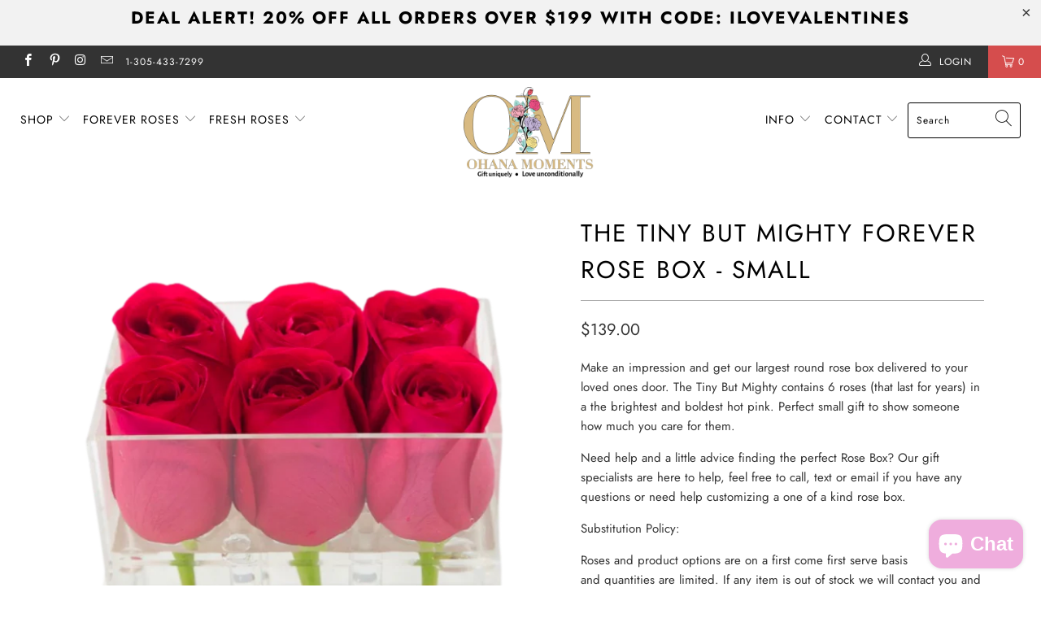

--- FILE ---
content_type: text/html; charset=utf-8
request_url: https://ohanamoments.com/products/the-tiny-but-mighty-forever-rose-box-small
body_size: 53496
content:


 <!DOCTYPE html>
<html lang="en"> <head> <!-- Google Tag Manager -->
<script>(function(w,d,s,l,i){w[l]=w[l]||[];w[l].push({'gtm.start':
new Date().getTime(),event:'gtm.js'});var f=d.getElementsByTagName(s)[0],
j=d.createElement(s),dl=l!='dataLayer'?'&l='+l:'';j.async=true;j.src=
'https://www.googletagmanager.com/gtm.js?id='+i+dl;f.parentNode.insertBefore(j,f);
})(window,document,'script','dataLayer','GTM-NG4DHSP');</script>
<!-- End Google Tag Manager --> <!-- Google tag (gtag.js) -->
<script async src="https://www.googletagmanager.com/gtag/js?id=AW-705201027"></script>
<script>
  window.dataLayer = window.dataLayer || [];
  function gtag(){dataLayer.push(arguments);}
  gtag('js', new Date());

  gtag('config', 'AW-705201027');
</script> <link rel="stylesheet" href="https://obscure-escarpment-2240.herokuapp.com/stylesheets/bcpo-front.css"> <script>var bcpo_product={"id":4384595574851,"title":"The Tiny But Mighty Forever Rose Box - Small","handle":"the-tiny-but-mighty-forever-rose-box-small","description":"\u003cp\u003e\u003cspan\u003eMake an impression and get our largest round rose box delivered to your loved ones door. The Tiny But Mighty\u003c\/span\u003e\u003cspan\u003e contains 6 roses (that last for years) in a the brightest and boldest hot pink. Perfect small gift to show someone how much you care for them.\u003c\/span\u003e\u003c\/p\u003e\n\u003cp\u003eNeed help and a little advice finding the perfect Rose Box? Our gift specialists are here to help, feel free to call, text or email if you have any questions or need help customizing a one of a kind rose box.\u003c\/p\u003e\n\u003cp\u003e\u003cspan\u003eSubstitution Policy:\u003c\/span\u003e\u003c\/p\u003e\n\u003cp\u003e\u003cspan\u003eRoses and product options are on a first come first serve basis and quantities are limited. If any item is out of stock we will contact you and go over substitution options.\u003c\/span\u003e\u003c\/p\u003e\n\u003cp\u003eMeasurements:\u003c\/p\u003e\n\u003cul\u003e\n\u003cli\u003eLength:  6 In.\u003c\/li\u003e\n\u003cli\u003eWidth:   4 In.\u003c\/li\u003e\n\u003cli\u003eHeight:  4 In.\u003c\/li\u003e\n\u003c\/ul\u003e\n\u003cp\u003e\u003cmeta charset=\"UTF-8\"\u003e\u003cspan\u003eOhana is the best place for all luxury roses in a box! They are perfect for Valentine's Day, Mother's Day, and any day in between. Hold on tight to all of life's special moments with an Ohana Box that will last for years and can be proudly displayed year round. Best thing is ALL our rose boxes are customizable in an endless amount of ways. Feel free to call or email or text us with any special requests \u003c\/span\u003e\u003c\/p\u003e","published_at":"2020-01-06T16:23:05-05:00","created_at":"2020-01-06T16:23:05-05:00","vendor":"Ohana Moments","type":"Forever Roses","tags":["Valentine's Day"],"price":13900,"price_min":13900,"price_max":13900,"available":true,"price_varies":false,"compare_at_price":null,"compare_at_price_min":0,"compare_at_price_max":0,"compare_at_price_varies":false,"variants":[{"id":31330424291395,"title":"Default Title","option1":"Default Title","option2":null,"option3":null,"sku":"","requires_shipping":true,"taxable":true,"featured_image":null,"available":true,"name":"The Tiny But Mighty Forever Rose Box - Small","public_title":null,"options":["Default Title"],"price":13900,"weight":454,"compare_at_price":null,"inventory_management":null,"barcode":"","requires_selling_plan":false,"selling_plan_allocations":[]}],"images":["\/\/ohanamoments.com\/cdn\/shop\/products\/TheTinybutMighty.png?v=1658875795","\/\/ohanamoments.com\/cdn\/shop\/products\/71A0B6B0-E2CD-432F-BE0F-F5A8270B187D_1_105_c.jpg?v=1658875768","\/\/ohanamoments.com\/cdn\/shop\/products\/3D133AC8-A9BA-4A4C-8609-5D9885DB6347_1_105_c.jpg?v=1658875768","\/\/ohanamoments.com\/cdn\/shop\/products\/E713849B-FA5C-4187-9146-B62A4827E51A_fb113cd3-69c9-451c-9d00-c6a3b8a407e8.jpg?v=1658875768","\/\/ohanamoments.com\/cdn\/shop\/products\/IMG_1285.jpg?v=1658875768"],"featured_image":"\/\/ohanamoments.com\/cdn\/shop\/products\/TheTinybutMighty.png?v=1658875795","options":["Title"],"media":[{"alt":"The Tiny But Mighty Forever Rose Box - Small - Ohana Moments","id":22147965550659,"position":1,"preview_image":{"aspect_ratio":1.0,"height":668,"width":668,"src":"\/\/ohanamoments.com\/cdn\/shop\/products\/TheTinybutMighty.png?v=1658875795"},"aspect_ratio":1.0,"height":668,"media_type":"image","src":"\/\/ohanamoments.com\/cdn\/shop\/products\/TheTinybutMighty.png?v=1658875795","width":668},{"alt":"Clear Modern Rose Box with Forever Roses Long lasting roses that last for years with hot pink roses for Valentine's Day","id":5817944080451,"position":2,"preview_image":{"aspect_ratio":1.0,"height":800,"width":800,"src":"\/\/ohanamoments.com\/cdn\/shop\/products\/71A0B6B0-E2CD-432F-BE0F-F5A8270B187D_1_105_c.jpg?v=1658875768"},"aspect_ratio":1.0,"height":800,"media_type":"image","src":"\/\/ohanamoments.com\/cdn\/shop\/products\/71A0B6B0-E2CD-432F-BE0F-F5A8270B187D_1_105_c.jpg?v=1658875768","width":800},{"alt":"Clear Modern Rose Box with Forever Roses Long lasting roses that last for years with hot pink roses for Valentine's Day","id":5817944145987,"position":3,"preview_image":{"aspect_ratio":1.0,"height":800,"width":800,"src":"\/\/ohanamoments.com\/cdn\/shop\/products\/3D133AC8-A9BA-4A4C-8609-5D9885DB6347_1_105_c.jpg?v=1658875768"},"aspect_ratio":1.0,"height":800,"media_type":"image","src":"\/\/ohanamoments.com\/cdn\/shop\/products\/3D133AC8-A9BA-4A4C-8609-5D9885DB6347_1_105_c.jpg?v=1658875768","width":800},{"alt":"Clear Modern Rose Box with Forever Roses Long lasting roses that last for years with hot pink roses for Valentine's Day","id":5817931432003,"position":4,"preview_image":{"aspect_ratio":1.0,"height":800,"width":800,"src":"\/\/ohanamoments.com\/cdn\/shop\/products\/E713849B-FA5C-4187-9146-B62A4827E51A_fb113cd3-69c9-451c-9d00-c6a3b8a407e8.jpg?v=1658875768"},"aspect_ratio":1.0,"height":800,"media_type":"image","src":"\/\/ohanamoments.com\/cdn\/shop\/products\/E713849B-FA5C-4187-9146-B62A4827E51A_fb113cd3-69c9-451c-9d00-c6a3b8a407e8.jpg?v=1658875768","width":800},{"alt":"The Tiny But Mighty Forever Rose Box - Small - Ohana Moments","id":21814898425923,"position":5,"preview_image":{"aspect_ratio":1.0,"height":2109,"width":2108,"src":"\/\/ohanamoments.com\/cdn\/shop\/products\/IMG_1285.jpg?v=1658875768"},"aspect_ratio":1.0,"height":2109,"media_type":"image","src":"\/\/ohanamoments.com\/cdn\/shop\/products\/IMG_1285.jpg?v=1658875768","width":2108}],"requires_selling_plan":false,"selling_plan_groups":[],"content":"\u003cp\u003e\u003cspan\u003eMake an impression and get our largest round rose box delivered to your loved ones door. The Tiny But Mighty\u003c\/span\u003e\u003cspan\u003e contains 6 roses (that last for years) in a the brightest and boldest hot pink. Perfect small gift to show someone how much you care for them.\u003c\/span\u003e\u003c\/p\u003e\n\u003cp\u003eNeed help and a little advice finding the perfect Rose Box? Our gift specialists are here to help, feel free to call, text or email if you have any questions or need help customizing a one of a kind rose box.\u003c\/p\u003e\n\u003cp\u003e\u003cspan\u003eSubstitution Policy:\u003c\/span\u003e\u003c\/p\u003e\n\u003cp\u003e\u003cspan\u003eRoses and product options are on a first come first serve basis and quantities are limited. If any item is out of stock we will contact you and go over substitution options.\u003c\/span\u003e\u003c\/p\u003e\n\u003cp\u003eMeasurements:\u003c\/p\u003e\n\u003cul\u003e\n\u003cli\u003eLength:  6 In.\u003c\/li\u003e\n\u003cli\u003eWidth:   4 In.\u003c\/li\u003e\n\u003cli\u003eHeight:  4 In.\u003c\/li\u003e\n\u003c\/ul\u003e\n\u003cp\u003e\u003cmeta charset=\"UTF-8\"\u003e\u003cspan\u003eOhana is the best place for all luxury roses in a box! They are perfect for Valentine's Day, Mother's Day, and any day in between. Hold on tight to all of life's special moments with an Ohana Box that will last for years and can be proudly displayed year round. Best thing is ALL our rose boxes are customizable in an endless amount of ways. Feel free to call or email or text us with any special requests \u003c\/span\u003e\u003c\/p\u003e"}; var bcpo_data={"product_id":"4384595574851","virtual_options":[{"title":"Matching crystals (optional)","type":"images","unique":"_6u3lvitch","preselect_value":"","conditional_option":"","conditional_value":"","multiselect":"on","multiselect_operator":"","multiselect_number":"","values":[{"key":"Clear Crystals","price":"10","value":"https://d17fzo7x83uajt.cloudfront.net/eyJidWNrZXQiOiJiY3BvIiwia2V5Ijoib2hhbmEtbW9tZW50cy5teXNob3BpZnkuY29tLzExNjgxMzU4ODA3NTEtQ2xlYXJfQ3J5c3RhbHMuanBlZyIsImVkaXRzIjp7InJlc2l6ZSI6eyJ3aWR0aCI6MTYwLCJmaXQiOiJjb250YWluIn19fQ=="}]},{"title":"River rocks (optional)","type":"images","unique":"_esobh33tr","preselect_value":"","conditional_option":"","conditional_value":"","multiselect":"on","multiselect_operator":"","multiselect_number":"","values":[{"key":"River rocks","price":"19","value":"https://d17fzo7x83uajt.cloudfront.net/eyJidWNrZXQiOiJiY3BvIiwia2V5Ijoib2hhbmEtbW9tZW50cy5teXNob3BpZnkuY29tLzExNjgxMzU4ODA3NTEtUml2ZXJfcm9ja3MuanBlZyIsImVkaXRzIjp7InJlc2l6ZSI6eyJ3aWR0aCI6MTYwLCJmaXQiOiJjb250YWluIn19fQ=="}]},{"title":"Matching ribbon (optional)","type":"images","unique":"_vsq11nh2a","preselect_value":"","conditional_option":"","conditional_value":"","multiselect":"on","multiselect_operator":"","multiselect_number":"","values":[{"key":"Yes","price":"10","value":"https://d17fzo7x83uajt.cloudfront.net/eyJidWNrZXQiOiJiY3BvIiwia2V5Ijoib2hhbmEtbW9tZW50cy5teXNob3BpZnkuY29tLzExNjgxMzU4ODA3NTEtcmliYm9uLmpwZWciLCJlZGl0cyI6eyJyZXNpemUiOnsid2lkdGgiOjE2MCwiZml0IjoiY29udGFpbiJ9fX0="}]},{"title":"Custom Note","type":"text","unique":"_yl97wkmgp","conditional_option":"","conditional_value":"","maxlength":"","input_type":"text","values":[{"key":"","price":""}]}]}; var bcpo_settings={"fallback":"default","auto_select":"on","load_main_image":"off","replaceImage":"on","border_style":"round","tooltips":"show","sold_out_style":"transparent","theme":"light","jumbo_colors":"medium","jumbo_images":"medium","circle_swatches":"on","inventory_style":"amazon","override_ajax":"on","add_price_addons":"off","theme2":"on","money_format2":"${{amount}} USD","money_format_without_currency":"${{amount}}","show_currency":"off","global_auto_image_options":"","global_color_options":"","global_colors":[{"key":"","value":"ecf42f"}],"shop_currency":"USD"};var inventory_quantity = [];inventory_quantity.push(0);if(bcpo_product) { for (var i = 0; i <bcpo_product.variants.length; i += 1) { bcpo_product.variants[i].inventory_quantity = inventory_quantity[i]; }}window.bcpo = window.bcpo || {}; bcpo.cart = {"note":null,"attributes":{},"original_total_price":0,"total_price":0,"total_discount":0,"total_weight":0.0,"item_count":0,"items":[],"requires_shipping":false,"currency":"USD","items_subtotal_price":0,"cart_level_discount_applications":[],"checkout_charge_amount":0}; bcpo.ogFormData = FormData;</script> <script>if (window.bcpo_settings) bcpo_settings.theme2 = 'on';</script> <script src="//d1liekpayvooaz.cloudfront.net/apps/customizery/customizery.js?shop=ohana-moments.myshopify.com"></script> <meta charset="utf-8"> <meta http-equiv="cleartype" content="on"> <meta name="robots" content="index,follow"> <!-- Mobile Specific Metas --> <meta name="HandheldFriendly" content="True"> <meta name="MobileOptimized" content="320"> <meta name="viewport" content="width=device-width,initial-scale=1"> <meta name="theme-color" content="#ffffff"> <title>
      The Tiny But Mighty Forever Rose Box - Small - Ohana Moments</title> <link rel="preconnect dns-prefetch" href="https://fonts.shopifycdn.com" /> <link rel="preconnect dns-prefetch" href="https://cdn.shopify.com" /> <link rel="preconnect dns-prefetch" href="https://v.shopify.com" /> <link rel="preconnect dns-prefetch" href="https://cdn.shopifycloud.com" /> <link rel="stylesheet" href="https://cdnjs.cloudflare.com/ajax/libs/fancybox/3.5.6/jquery.fancybox.css"> <!-- Stylesheets for Turbo 4.1.1 --> <link href="//ohanamoments.com/cdn/shop/t/17/assets/styles.scss.css?v=60725688012167355121762551365" rel="stylesheet" type="text/css" media="all" /> <script>
      window.lazySizesConfig = window.lazySizesConfig || {};

      lazySizesConfig.expand = 300;
      lazySizesConfig.loadHidden = false;

      /*! lazysizes - v4.1.4 */
      !function(a,b){var c=b(a,a.document);a.lazySizes=c,"object"==typeof module&&module.exports&&(module.exports=c)}(window,function(a,b){"use strict";if(b.getElementsByClassName){var c,d,e=b.documentElement,f=a.Date,g=a.HTMLPictureElement,h="addEventListener",i="getAttribute",j=a[h],k=a.setTimeout,l=a.requestAnimationFrame||k,m=a.requestIdleCallback,n=/^picture$/i,o=["load","error","lazyincluded","_lazyloaded"],p={},q=Array.prototype.forEach,r=function(a,b){return p[b]||(p[b]=new RegExp("(\\s|^)"+b+"(\\s|$)")),p[b].test(a[i]("class")||"")&&p[b]},s=function(a,b){r(a,b)||a.setAttribute("class",(a[i]("class")||"").trim()+" "+b)},t=function(a,b){var c;(c=r(a,b))&&a.setAttribute("class",(a[i]("class")||"").replace(c," "))},u=function(a,b,c){var d=c?h:"removeEventListener";c&&u(a,b),o.forEach(function(c){a[d](c,b)})},v=function(a,d,e,f,g){var h=b.createEvent("Event");return e||(e={}),e.instance=c,h.initEvent(d,!f,!g),h.detail=e,a.dispatchEvent(h),h},w=function(b,c){var e;!g&&(e=a.picturefill||d.pf)?(c&&c.src&&!b[i]("srcset")&&b.setAttribute("srcset",c.src),e({reevaluate:!0,elements:[b]})):c&&c.src&&(b.src=c.src)},x=function(a,b){return(getComputedStyle(a,null)||{})[b]},y=function(a,b,c){for(c=c||a.offsetWidth;c<d.minSize&&b&&!a._lazysizesWidth;)c=b.offsetWidth,b=b.parentNode;return c},z=function(){var a,c,d=[],e=[],f=d,g=function(){var b=f;for(f=d.length?e:d,a=!0,c=!1;b.length;)b.shift()();a=!1},h=function(d,e){a&&!e?d.apply(this,arguments):(f.push(d),c||(c=!0,(b.hidden?k:l)(g)))};return h._lsFlush=g,h}(),A=function(a,b){return b?function(){z(a)}:function(){var b=this,c=arguments;z(function(){a.apply(b,c)})}},B=function(a){var b,c=0,e=d.throttleDelay,g=d.ricTimeout,h=function(){b=!1,c=f.now(),a()},i=m&&g>49?function(){m(h,{timeout:g}),g!==d.ricTimeout&&(g=d.ricTimeout)}:A(function(){k(h)},!0);return function(a){var d;(a=a===!0)&&(g=33),b||(b=!0,d=e-(f.now()-c),0>d&&(d=0),a||9>d?i():k(i,d))}},C=function(a){var b,c,d=99,e=function(){b=null,a()},g=function(){var a=f.now()-c;d>a?k(g,d-a):(m||e)(e)};return function(){c=f.now(),b||(b=k(g,d))}};!function(){var b,c={lazyClass:"lazyload",loadedClass:"lazyloaded",loadingClass:"lazyloading",preloadClass:"lazypreload",errorClass:"lazyerror",autosizesClass:"lazyautosizes",srcAttr:"data-src",srcsetAttr:"data-srcset",sizesAttr:"data-sizes",minSize:40,customMedia:{},init:!0,expFactor:1.5,hFac:.8,loadMode:2,loadHidden:!0,ricTimeout:0,throttleDelay:125};d=a.lazySizesConfig||a.lazysizesConfig||{};for(b in c)b in d||(d[b]=c[b]);a.lazySizesConfig=d,k(function(){d.init&&F()})}();var D=function(){var g,l,m,o,p,y,D,F,G,H,I,J,K,L,M=/^img$/i,N=/^iframe$/i,O="onscroll"in a&&!/(gle|ing)bot/.test(navigator.userAgent),P=0,Q=0,R=0,S=-1,T=function(a){R--,a&&a.target&&u(a.target,T),(!a||0>R||!a.target)&&(R=0)},U=function(a,c){var d,f=a,g="hidden"==x(b.body,"visibility")||"hidden"!=x(a.parentNode,"visibility")&&"hidden"!=x(a,"visibility");for(F-=c,I+=c,G-=c,H+=c;g&&(f=f.offsetParent)&&f!=b.body&&f!=e;)g=(x(f,"opacity")||1)>0,g&&"visible"!=x(f,"overflow")&&(d=f.getBoundingClientRect(),g=H>d.left&&G<d.right&&I>d.top-1&&F<d.bottom+1);return g},V=function(){var a,f,h,j,k,m,n,p,q,r=c.elements;if((o=d.loadMode)&&8>R&&(a=r.length)){f=0,S++,null==K&&("expand"in d||(d.expand=e.clientHeight>500&&e.clientWidth>500?500:370),J=d.expand,K=J*d.expFactor),K>Q&&1>R&&S>2&&o>2&&!b.hidden?(Q=K,S=0):Q=o>1&&S>1&&6>R?J:P;for(;a>f;f++)if(r[f]&&!r[f]._lazyRace)if(O)if((p=r[f][i]("data-expand"))&&(m=1*p)||(m=Q),q!==m&&(y=innerWidth+m*L,D=innerHeight+m,n=-1*m,q=m),h=r[f].getBoundingClientRect(),(I=h.bottom)>=n&&(F=h.top)<=D&&(H=h.right)>=n*L&&(G=h.left)<=y&&(I||H||G||F)&&(d.loadHidden||"hidden"!=x(r[f],"visibility"))&&(l&&3>R&&!p&&(3>o||4>S)||U(r[f],m))){if(ba(r[f]),k=!0,R>9)break}else!k&&l&&!j&&4>R&&4>S&&o>2&&(g[0]||d.preloadAfterLoad)&&(g[0]||!p&&(I||H||G||F||"auto"!=r[f][i](d.sizesAttr)))&&(j=g[0]||r[f]);else ba(r[f]);j&&!k&&ba(j)}},W=B(V),X=function(a){s(a.target,d.loadedClass),t(a.target,d.loadingClass),u(a.target,Z),v(a.target,"lazyloaded")},Y=A(X),Z=function(a){Y({target:a.target})},$=function(a,b){try{a.contentWindow.location.replace(b)}catch(c){a.src=b}},_=function(a){var b,c=a[i](d.srcsetAttr);(b=d.customMedia[a[i]("data-media")||a[i]("media")])&&a.setAttribute("media",b),c&&a.setAttribute("srcset",c)},aa=A(function(a,b,c,e,f){var g,h,j,l,o,p;(o=v(a,"lazybeforeunveil",b)).defaultPrevented||(e&&(c?s(a,d.autosizesClass):a.setAttribute("sizes",e)),h=a[i](d.srcsetAttr),g=a[i](d.srcAttr),f&&(j=a.parentNode,l=j&&n.test(j.nodeName||"")),p=b.firesLoad||"src"in a&&(h||g||l),o={target:a},p&&(u(a,T,!0),clearTimeout(m),m=k(T,2500),s(a,d.loadingClass),u(a,Z,!0)),l&&q.call(j.getElementsByTagName("source"),_),h?a.setAttribute("srcset",h):g&&!l&&(N.test(a.nodeName)?$(a,g):a.src=g),f&&(h||l)&&w(a,{src:g})),a._lazyRace&&delete a._lazyRace,t(a,d.lazyClass),z(function(){(!p||a.complete&&a.naturalWidth>1)&&(p?T(o):R--,X(o))},!0)}),ba=function(a){var b,c=M.test(a.nodeName),e=c&&(a[i](d.sizesAttr)||a[i]("sizes")),f="auto"==e;(!f&&l||!c||!a[i]("src")&&!a.srcset||a.complete||r(a,d.errorClass)||!r(a,d.lazyClass))&&(b=v(a,"lazyunveilread").detail,f&&E.updateElem(a,!0,a.offsetWidth),a._lazyRace=!0,R++,aa(a,b,f,e,c))},ca=function(){if(!l){if(f.now()-p<999)return void k(ca,999);var a=C(function(){d.loadMode=3,W()});l=!0,d.loadMode=3,W(),j("scroll",function(){3==d.loadMode&&(d.loadMode=2),a()},!0)}};return{_:function(){p=f.now(),c.elements=b.getElementsByClassName(d.lazyClass),g=b.getElementsByClassName(d.lazyClass+" "+d.preloadClass),L=d.hFac,j("scroll",W,!0),j("resize",W,!0),a.MutationObserver?new MutationObserver(W).observe(e,{childList:!0,subtree:!0,attributes:!0}):(e[h]("DOMNodeInserted",W,!0),e[h]("DOMAttrModified",W,!0),setInterval(W,999)),j("hashchange",W,!0),["focus","mouseover","click","load","transitionend","animationend","webkitAnimationEnd"].forEach(function(a){b[h](a,W,!0)}),/d$|^c/.test(b.readyState)?ca():(j("load",ca),b[h]("DOMContentLoaded",W),k(ca,2e4)),c.elements.length?(V(),z._lsFlush()):W()},checkElems:W,unveil:ba}}(),E=function(){var a,c=A(function(a,b,c,d){var e,f,g;if(a._lazysizesWidth=d,d+="px",a.setAttribute("sizes",d),n.test(b.nodeName||""))for(e=b.getElementsByTagName("source"),f=0,g=e.length;g>f;f++)e[f].setAttribute("sizes",d);c.detail.dataAttr||w(a,c.detail)}),e=function(a,b,d){var e,f=a.parentNode;f&&(d=y(a,f,d),e=v(a,"lazybeforesizes",{width:d,dataAttr:!!b}),e.defaultPrevented||(d=e.detail.width,d&&d!==a._lazysizesWidth&&c(a,f,e,d)))},f=function(){var b,c=a.length;if(c)for(b=0;c>b;b++)e(a[b])},g=C(f);return{_:function(){a=b.getElementsByClassName(d.autosizesClass),j("resize",g)},checkElems:g,updateElem:e}}(),F=function(){F.i||(F.i=!0,E._(),D._())};return c={cfg:d,autoSizer:E,loader:D,init:F,uP:w,aC:s,rC:t,hC:r,fire:v,gW:y,rAF:z}}});

      /*! lazysizes - v4.1.4 */
      !function(a,b){var c=function(){b(a.lazySizes),a.removeEventListener("lazyunveilread",c,!0)};b=b.bind(null,a,a.document),"object"==typeof module&&module.exports?b(require("lazysizes")):a.lazySizes?c():a.addEventListener("lazyunveilread",c,!0)}(window,function(a,b,c){"use strict";function d(){this.ratioElems=b.getElementsByClassName("lazyaspectratio"),this._setupEvents(),this.processImages()}if(a.addEventListener){var e,f,g,h=Array.prototype.forEach,i=/^picture$/i,j="data-aspectratio",k="img["+j+"]",l=function(b){return a.matchMedia?(l=function(a){return!a||(matchMedia(a)||{}).matches})(b):a.Modernizr&&Modernizr.mq?!b||Modernizr.mq(b):!b},m=c.aC,n=c.rC,o=c.cfg;d.prototype={_setupEvents:function(){var a=this,c=function(b){b.naturalWidth<36?a.addAspectRatio(b,!0):a.removeAspectRatio(b,!0)},d=function(){a.processImages()};b.addEventListener("load",function(a){a.target.getAttribute&&a.target.getAttribute(j)&&c(a.target)},!0),addEventListener("resize",function(){var b,d=function(){h.call(a.ratioElems,c)};return function(){clearTimeout(b),b=setTimeout(d,99)}}()),b.addEventListener("DOMContentLoaded",d),addEventListener("load",d)},processImages:function(a){var c,d;a||(a=b),c="length"in a&&!a.nodeName?a:a.querySelectorAll(k);for(d=0;d<c.length;d++)c[d].naturalWidth>36?this.removeAspectRatio(c[d]):this.addAspectRatio(c[d])},getSelectedRatio:function(a){var b,c,d,e,f,g=a.parentNode;if(g&&i.test(g.nodeName||""))for(d=g.getElementsByTagName("source"),b=0,c=d.length;c>b;b++)if(e=d[b].getAttribute("data-media")||d[b].getAttribute("media"),o.customMedia[e]&&(e=o.customMedia[e]),l(e)){f=d[b].getAttribute(j);break}return f||a.getAttribute(j)||""},parseRatio:function(){var a=/^\s*([+\d\.]+)(\s*[\/x]\s*([+\d\.]+))?\s*$/,b={};return function(c){var d;return!b[c]&&(d=c.match(a))&&(d[3]?b[c]=d[1]/d[3]:b[c]=1*d[1]),b[c]}}(),addAspectRatio:function(b,c){var d,e=b.offsetWidth,f=b.offsetHeight;return c||m(b,"lazyaspectratio"),36>e&&0>=f?void((e||f&&a.console)&&console.log("Define width or height of image, so we can calculate the other dimension")):(d=this.getSelectedRatio(b),d=this.parseRatio(d),void(d&&(e?b.style.height=e/d+"px":b.style.width=f*d+"px")))},removeAspectRatio:function(a){n(a,"lazyaspectratio"),a.style.height="",a.style.width="",a.removeAttribute(j)}},f=function(){g=a.jQuery||a.Zepto||a.shoestring||a.$,g&&g.fn&&!g.fn.imageRatio&&g.fn.filter&&g.fn.add&&g.fn.find?g.fn.imageRatio=function(){return e.processImages(this.find(k).add(this.filter(k))),this}:g=!1},f(),setTimeout(f),e=new d,a.imageRatio=e,"object"==typeof module&&module.exports?module.exports=e:"function"==typeof define&&define.amd&&define(e)}});

        /*! lazysizes - v4.1.5 */
        !function(a,b){var c=function(){b(a.lazySizes),a.removeEventListener("lazyunveilread",c,!0)};b=b.bind(null,a,a.document),"object"==typeof module&&module.exports?b(require("lazysizes")):a.lazySizes?c():a.addEventListener("lazyunveilread",c,!0)}(window,function(a,b,c){"use strict";if(a.addEventListener){var d=/\s+/g,e=/\s*\|\s+|\s+\|\s*/g,f=/^(.+?)(?:\s+\[\s*(.+?)\s*\])(?:\s+\[\s*(.+?)\s*\])?$/,g=/^\s*\(*\s*type\s*:\s*(.+?)\s*\)*\s*$/,h=/\(|\)|'/,i={contain:1,cover:1},j=function(a){var b=c.gW(a,a.parentNode);return(!a._lazysizesWidth||b>a._lazysizesWidth)&&(a._lazysizesWidth=b),a._lazysizesWidth},k=function(a){var b;return b=(getComputedStyle(a)||{getPropertyValue:function(){}}).getPropertyValue("background-size"),!i[b]&&i[a.style.backgroundSize]&&(b=a.style.backgroundSize),b},l=function(a,b){if(b){var c=b.match(g);c&&c[1]?a.setAttribute("type",c[1]):a.setAttribute("media",lazySizesConfig.customMedia[b]||b)}},m=function(a,c,g){var h=b.createElement("picture"),i=c.getAttribute(lazySizesConfig.sizesAttr),j=c.getAttribute("data-ratio"),k=c.getAttribute("data-optimumx");c._lazybgset&&c._lazybgset.parentNode==c&&c.removeChild(c._lazybgset),Object.defineProperty(g,"_lazybgset",{value:c,writable:!0}),Object.defineProperty(c,"_lazybgset",{value:h,writable:!0}),a=a.replace(d," ").split(e),h.style.display="none",g.className=lazySizesConfig.lazyClass,1!=a.length||i||(i="auto"),a.forEach(function(a){var c,d=b.createElement("source");i&&"auto"!=i&&d.setAttribute("sizes",i),(c=a.match(f))?(d.setAttribute(lazySizesConfig.srcsetAttr,c[1]),l(d,c[2]),l(d,c[3])):d.setAttribute(lazySizesConfig.srcsetAttr,a),h.appendChild(d)}),i&&(g.setAttribute(lazySizesConfig.sizesAttr,i),c.removeAttribute(lazySizesConfig.sizesAttr),c.removeAttribute("sizes")),k&&g.setAttribute("data-optimumx",k),j&&g.setAttribute("data-ratio",j),h.appendChild(g),c.appendChild(h)},n=function(a){if(a.target._lazybgset){var b=a.target,d=b._lazybgset,e=b.currentSrc||b.src;if(e){var f=c.fire(d,"bgsetproxy",{src:e,useSrc:h.test(e)?JSON.stringify(e):e});f.defaultPrevented||(d.style.backgroundImage="url("+f.detail.useSrc+")")}b._lazybgsetLoading&&(c.fire(d,"_lazyloaded",{},!1,!0),delete b._lazybgsetLoading)}};addEventListener("lazybeforeunveil",function(a){var d,e,f;!a.defaultPrevented&&(d=a.target.getAttribute("data-bgset"))&&(f=a.target,e=b.createElement("img"),e.alt="",e._lazybgsetLoading=!0,a.detail.firesLoad=!0,m(d,f,e),setTimeout(function(){c.loader.unveil(e),c.rAF(function(){c.fire(e,"_lazyloaded",{},!0,!0),e.complete&&n({target:e})})}))}),b.addEventListener("load",n,!0),a.addEventListener("lazybeforesizes",function(a){if(a.detail.instance==c&&a.target._lazybgset&&a.detail.dataAttr){var b=a.target._lazybgset,d=k(b);i[d]&&(a.target._lazysizesParentFit=d,c.rAF(function(){a.target.setAttribute("data-parent-fit",d),a.target._lazysizesParentFit&&delete a.target._lazysizesParentFit}))}},!0),b.documentElement.addEventListener("lazybeforesizes",function(a){!a.defaultPrevented&&a.target._lazybgset&&a.detail.instance==c&&(a.detail.width=j(a.target._lazybgset))})}});</script> <meta name="description" content="Make an impression and get our largest round rose box delivered to your loved ones door. The Tiny But Mighty contains 6 roses (that last for years) in a the brightest and boldest hot pink. Perfect small gift to show someone how much you care for them. Need help and a little advice finding the perfect Rose Box? Our gift" /> <link rel="shortcut icon" type="image/x-icon" href="//ohanamoments.com/cdn/shop/files/ohana_moments_logo_a015ef78-6572-424a-82ef-f8b21b31e14f_180x180.png?v=1683475967"> <link rel="apple-touch-icon" href="//ohanamoments.com/cdn/shop/files/ohana_moments_logo_a015ef78-6572-424a-82ef-f8b21b31e14f_180x180.png?v=1683475967"/> <link rel="apple-touch-icon" sizes="57x57" href="//ohanamoments.com/cdn/shop/files/ohana_moments_logo_a015ef78-6572-424a-82ef-f8b21b31e14f_57x57.png?v=1683475967"/> <link rel="apple-touch-icon" sizes="60x60" href="//ohanamoments.com/cdn/shop/files/ohana_moments_logo_a015ef78-6572-424a-82ef-f8b21b31e14f_60x60.png?v=1683475967"/> <link rel="apple-touch-icon" sizes="72x72" href="//ohanamoments.com/cdn/shop/files/ohana_moments_logo_a015ef78-6572-424a-82ef-f8b21b31e14f_72x72.png?v=1683475967"/> <link rel="apple-touch-icon" sizes="76x76" href="//ohanamoments.com/cdn/shop/files/ohana_moments_logo_a015ef78-6572-424a-82ef-f8b21b31e14f_76x76.png?v=1683475967"/> <link rel="apple-touch-icon" sizes="114x114" href="//ohanamoments.com/cdn/shop/files/ohana_moments_logo_a015ef78-6572-424a-82ef-f8b21b31e14f_114x114.png?v=1683475967"/> <link rel="apple-touch-icon" sizes="180x180" href="//ohanamoments.com/cdn/shop/files/ohana_moments_logo_a015ef78-6572-424a-82ef-f8b21b31e14f_180x180.png?v=1683475967"/> <link rel="apple-touch-icon" sizes="228x228" href="//ohanamoments.com/cdn/shop/files/ohana_moments_logo_a015ef78-6572-424a-82ef-f8b21b31e14f_228x228.png?v=1683475967"/> <link rel="canonical" href="https://ohanamoments.com/products/the-tiny-but-mighty-forever-rose-box-small" /> <script>window.performance && window.performance.mark && window.performance.mark('shopify.content_for_header.start');</script><meta name="google-site-verification" content="YUTOvD_27BQQFLlX2zSY1oM5WTxteHWoghytodhgox4">
<meta name="facebook-domain-verification" content="abqrj2y4l75c9rsc7wtox3p9g4oxqw">
<meta name="facebook-domain-verification" content="u8vrogsytga9s94c05zmjii4pt5b0l">
<meta id="shopify-digital-wallet" name="shopify-digital-wallet" content="/7540539439/digital_wallets/dialog">
<meta name="shopify-checkout-api-token" content="09a743504ad8e56ec8135019877c864f">
<meta id="in-context-paypal-metadata" data-shop-id="7540539439" data-venmo-supported="false" data-environment="production" data-locale="en_US" data-paypal-v4="true" data-currency="USD">
<link rel="alternate" type="application/json+oembed" href="https://ohanamoments.com/products/the-tiny-but-mighty-forever-rose-box-small.oembed">
<script async="async" src="/checkouts/internal/preloads.js?locale=en-US"></script>
<link rel="preconnect" href="https://shop.app" crossorigin="anonymous">
<script async="async" src="https://shop.app/checkouts/internal/preloads.js?locale=en-US&shop_id=7540539439" crossorigin="anonymous"></script>
<script id="apple-pay-shop-capabilities" type="application/json">{"shopId":7540539439,"countryCode":"US","currencyCode":"USD","merchantCapabilities":["supports3DS"],"merchantId":"gid:\/\/shopify\/Shop\/7540539439","merchantName":"Ohana Moments","requiredBillingContactFields":["postalAddress","email","phone"],"requiredShippingContactFields":["postalAddress","email","phone"],"shippingType":"shipping","supportedNetworks":["visa","masterCard","amex","discover","elo","jcb"],"total":{"type":"pending","label":"Ohana Moments","amount":"1.00"},"shopifyPaymentsEnabled":true,"supportsSubscriptions":true}</script>
<script id="shopify-features" type="application/json">{"accessToken":"09a743504ad8e56ec8135019877c864f","betas":["rich-media-storefront-analytics"],"domain":"ohanamoments.com","predictiveSearch":true,"shopId":7540539439,"locale":"en"}</script>
<script>var Shopify = Shopify || {};
Shopify.shop = "ohana-moments.myshopify.com";
Shopify.locale = "en";
Shopify.currency = {"active":"USD","rate":"1.0"};
Shopify.country = "US";
Shopify.theme = {"name":"Turbo-theme","id":120816795715,"schema_name":"Turbo","schema_version":"4.1.1","theme_store_id":null,"role":"main"};
Shopify.theme.handle = "null";
Shopify.theme.style = {"id":null,"handle":null};
Shopify.cdnHost = "ohanamoments.com/cdn";
Shopify.routes = Shopify.routes || {};
Shopify.routes.root = "/";</script>
<script type="module">!function(o){(o.Shopify=o.Shopify||{}).modules=!0}(window);</script>
<script>!function(o){function n(){var o=[];function n(){o.push(Array.prototype.slice.apply(arguments))}return n.q=o,n}var t=o.Shopify=o.Shopify||{};t.loadFeatures=n(),t.autoloadFeatures=n()}(window);</script>
<script>
  window.ShopifyPay = window.ShopifyPay || {};
  window.ShopifyPay.apiHost = "shop.app\/pay";
  window.ShopifyPay.redirectState = null;
</script>
<script id="shop-js-analytics" type="application/json">{"pageType":"product"}</script>
<script defer="defer" async type="module" src="//ohanamoments.com/cdn/shopifycloud/shop-js/modules/v2/client.init-shop-cart-sync_C5BV16lS.en.esm.js"></script>
<script defer="defer" async type="module" src="//ohanamoments.com/cdn/shopifycloud/shop-js/modules/v2/chunk.common_CygWptCX.esm.js"></script>
<script type="module">
  await import("//ohanamoments.com/cdn/shopifycloud/shop-js/modules/v2/client.init-shop-cart-sync_C5BV16lS.en.esm.js");
await import("//ohanamoments.com/cdn/shopifycloud/shop-js/modules/v2/chunk.common_CygWptCX.esm.js");

  window.Shopify.SignInWithShop?.initShopCartSync?.({"fedCMEnabled":true,"windoidEnabled":true});

</script>
<script>
  window.Shopify = window.Shopify || {};
  if (!window.Shopify.featureAssets) window.Shopify.featureAssets = {};
  window.Shopify.featureAssets['shop-js'] = {"shop-cart-sync":["modules/v2/client.shop-cart-sync_ZFArdW7E.en.esm.js","modules/v2/chunk.common_CygWptCX.esm.js"],"init-fed-cm":["modules/v2/client.init-fed-cm_CmiC4vf6.en.esm.js","modules/v2/chunk.common_CygWptCX.esm.js"],"shop-button":["modules/v2/client.shop-button_tlx5R9nI.en.esm.js","modules/v2/chunk.common_CygWptCX.esm.js"],"shop-cash-offers":["modules/v2/client.shop-cash-offers_DOA2yAJr.en.esm.js","modules/v2/chunk.common_CygWptCX.esm.js","modules/v2/chunk.modal_D71HUcav.esm.js"],"init-windoid":["modules/v2/client.init-windoid_sURxWdc1.en.esm.js","modules/v2/chunk.common_CygWptCX.esm.js"],"shop-toast-manager":["modules/v2/client.shop-toast-manager_ClPi3nE9.en.esm.js","modules/v2/chunk.common_CygWptCX.esm.js"],"init-shop-email-lookup-coordinator":["modules/v2/client.init-shop-email-lookup-coordinator_B8hsDcYM.en.esm.js","modules/v2/chunk.common_CygWptCX.esm.js"],"init-shop-cart-sync":["modules/v2/client.init-shop-cart-sync_C5BV16lS.en.esm.js","modules/v2/chunk.common_CygWptCX.esm.js"],"avatar":["modules/v2/client.avatar_BTnouDA3.en.esm.js"],"pay-button":["modules/v2/client.pay-button_FdsNuTd3.en.esm.js","modules/v2/chunk.common_CygWptCX.esm.js"],"init-customer-accounts":["modules/v2/client.init-customer-accounts_DxDtT_ad.en.esm.js","modules/v2/client.shop-login-button_C5VAVYt1.en.esm.js","modules/v2/chunk.common_CygWptCX.esm.js","modules/v2/chunk.modal_D71HUcav.esm.js"],"init-shop-for-new-customer-accounts":["modules/v2/client.init-shop-for-new-customer-accounts_ChsxoAhi.en.esm.js","modules/v2/client.shop-login-button_C5VAVYt1.en.esm.js","modules/v2/chunk.common_CygWptCX.esm.js","modules/v2/chunk.modal_D71HUcav.esm.js"],"shop-login-button":["modules/v2/client.shop-login-button_C5VAVYt1.en.esm.js","modules/v2/chunk.common_CygWptCX.esm.js","modules/v2/chunk.modal_D71HUcav.esm.js"],"init-customer-accounts-sign-up":["modules/v2/client.init-customer-accounts-sign-up_CPSyQ0Tj.en.esm.js","modules/v2/client.shop-login-button_C5VAVYt1.en.esm.js","modules/v2/chunk.common_CygWptCX.esm.js","modules/v2/chunk.modal_D71HUcav.esm.js"],"shop-follow-button":["modules/v2/client.shop-follow-button_Cva4Ekp9.en.esm.js","modules/v2/chunk.common_CygWptCX.esm.js","modules/v2/chunk.modal_D71HUcav.esm.js"],"checkout-modal":["modules/v2/client.checkout-modal_BPM8l0SH.en.esm.js","modules/v2/chunk.common_CygWptCX.esm.js","modules/v2/chunk.modal_D71HUcav.esm.js"],"lead-capture":["modules/v2/client.lead-capture_Bi8yE_yS.en.esm.js","modules/v2/chunk.common_CygWptCX.esm.js","modules/v2/chunk.modal_D71HUcav.esm.js"],"shop-login":["modules/v2/client.shop-login_D6lNrXab.en.esm.js","modules/v2/chunk.common_CygWptCX.esm.js","modules/v2/chunk.modal_D71HUcav.esm.js"],"payment-terms":["modules/v2/client.payment-terms_CZxnsJam.en.esm.js","modules/v2/chunk.common_CygWptCX.esm.js","modules/v2/chunk.modal_D71HUcav.esm.js"]};
</script>
<script>(function() {
  var isLoaded = false;
  function asyncLoad() {
    if (isLoaded) return;
    isLoaded = true;
    var urls = ["\/\/d1liekpayvooaz.cloudfront.net\/apps\/customizery\/customizery.js?shop=ohana-moments.myshopify.com","https:\/\/widgetic.com\/sdk\/sdk.js?shop=ohana-moments.myshopify.com","\/\/cdn.shopify.com\/proxy\/660dd5d5f10c94d6c8a29ec9a5ae74ebb7edca8aabc58c9fde43e1388e480ac6\/obscure-escarpment-2240.herokuapp.com\/js\/best_custom_product_options.js?shop=ohana-moments.myshopify.com\u0026sp-cache-control=cHVibGljLCBtYXgtYWdlPTkwMA","https:\/\/chimpstatic.com\/mcjs-connected\/js\/users\/8a93bae1103e6235c4ea8f2cd\/1a06a6c63e7d9b52c4ddafc30.js?shop=ohana-moments.myshopify.com","https:\/\/cdn.nfcube.com\/instafeed-87853632d84528153d64c68451b1067a.js?shop=ohana-moments.myshopify.com","\/\/cdn.shopify.com\/proxy\/c67d567d0687cd4f9ca62abb265f2d5eb1a97ee5158ba3b2c65dc7c45c2bdf57\/api.goaffpro.com\/loader.js?shop=ohana-moments.myshopify.com\u0026sp-cache-control=cHVibGljLCBtYXgtYWdlPTkwMA"];
    for (var i = 0; i <urls.length; i++) {
      var s = document.createElement('script');
      s.type = 'text/javascript';
      s.async = true;
      s.src = urls[i];
      var x = document.getElementsByTagName('script')[0];
      x.parentNode.insertBefore(s, x);
    }
  };
  if(window.attachEvent) {
    window.attachEvent('onload', asyncLoad);
  } else {
    window.addEventListener('load', asyncLoad, false);
  }
})();</script>
<script id="__st">var __st={"a":7540539439,"offset":-18000,"reqid":"32252497-b07c-4884-b642-8ab28f3049c9-1768644319","pageurl":"ohanamoments.com\/products\/the-tiny-but-mighty-forever-rose-box-small","u":"3ba9b8d03812","p":"product","rtyp":"product","rid":4384595574851};</script>
<script>window.ShopifyPaypalV4VisibilityTracking = true;</script>
<script id="captcha-bootstrap">!function(){'use strict';const t='contact',e='account',n='new_comment',o=[[t,t],['blogs',n],['comments',n],[t,'customer']],c=[[e,'customer_login'],[e,'guest_login'],[e,'recover_customer_password'],[e,'create_customer']],r=t=>t.map((([t,e])=>`form[action*='/${t}']:not([data-nocaptcha='true']) input[name='form_type'][value='${e}']`)).join(','),a=t=>()=>t?[...document.querySelectorAll(t)].map((t=>t.form)):[];function s(){const t=[...o],e=r(t);return a(e)}const i='password',u='form_key',d=['recaptcha-v3-token','g-recaptcha-response','h-captcha-response',i],f=()=>{try{return window.sessionStorage}catch{return}},m='__shopify_v',_=t=>t.elements[u];function p(t,e,n=!1){try{const o=window.sessionStorage,c=JSON.parse(o.getItem(e)),{data:r}=function(t){const{data:e,action:n}=t;return t[m]||n?{data:e,action:n}:{data:t,action:n}}(c);for(const[e,n]of Object.entries(r))t.elements[e]&&(t.elements[e].value=n);n&&o.removeItem(e)}catch(o){console.error('form repopulation failed',{error:o})}}const l='form_type',E='cptcha';function T(t){t.dataset[E]=!0}const w=window,h=w.document,L='Shopify',v='ce_forms',y='captcha';let A=!1;((t,e)=>{const n=(g='f06e6c50-85a8-45c8-87d0-21a2b65856fe',I='https://cdn.shopify.com/shopifycloud/storefront-forms-hcaptcha/ce_storefront_forms_captcha_hcaptcha.v1.5.2.iife.js',D={infoText:'Protected by hCaptcha',privacyText:'Privacy',termsText:'Terms'},(t,e,n)=>{const o=w[L][v],c=o.bindForm;if(c)return c(t,g,e,D).then(n);var r;o.q.push([[t,g,e,D],n]),r=I,A||(h.body.append(Object.assign(h.createElement('script'),{id:'captcha-provider',async:!0,src:r})),A=!0)});var g,I,D;w[L]=w[L]||{},w[L][v]=w[L][v]||{},w[L][v].q=[],w[L][y]=w[L][y]||{},w[L][y].protect=function(t,e){n(t,void 0,e),T(t)},Object.freeze(w[L][y]),function(t,e,n,w,h,L){const[v,y,A,g]=function(t,e,n){const i=e?o:[],u=t?c:[],d=[...i,...u],f=r(d),m=r(i),_=r(d.filter((([t,e])=>n.includes(e))));return[a(f),a(m),a(_),s()]}(w,h,L),I=t=>{const e=t.target;return e instanceof HTMLFormElement?e:e&&e.form},D=t=>v().includes(t);t.addEventListener('submit',(t=>{const e=I(t);if(!e)return;const n=D(e)&&!e.dataset.hcaptchaBound&&!e.dataset.recaptchaBound,o=_(e),c=g().includes(e)&&(!o||!o.value);(n||c)&&t.preventDefault(),c&&!n&&(function(t){try{if(!f())return;!function(t){const e=f();if(!e)return;const n=_(t);if(!n)return;const o=n.value;o&&e.removeItem(o)}(t);const e=Array.from(Array(32),(()=>Math.random().toString(36)[2])).join('');!function(t,e){_(t)||t.append(Object.assign(document.createElement('input'),{type:'hidden',name:u})),t.elements[u].value=e}(t,e),function(t,e){const n=f();if(!n)return;const o=[...t.querySelectorAll(`input[type='${i}']`)].map((({name:t})=>t)),c=[...d,...o],r={};for(const[a,s]of new FormData(t).entries())c.includes(a)||(r[a]=s);n.setItem(e,JSON.stringify({[m]:1,action:t.action,data:r}))}(t,e)}catch(e){console.error('failed to persist form',e)}}(e),e.submit())}));const S=(t,e)=>{t&&!t.dataset[E]&&(n(t,e.some((e=>e===t))),T(t))};for(const o of['focusin','change'])t.addEventListener(o,(t=>{const e=I(t);D(e)&&S(e,y())}));const B=e.get('form_key'),M=e.get(l),P=B&&M;t.addEventListener('DOMContentLoaded',(()=>{const t=y();if(P)for(const e of t)e.elements[l].value===M&&p(e,B);[...new Set([...A(),...v().filter((t=>'true'===t.dataset.shopifyCaptcha))])].forEach((e=>S(e,t)))}))}(h,new URLSearchParams(w.location.search),n,t,e,['guest_login'])})(!0,!0)}();</script>
<script integrity="sha256-4kQ18oKyAcykRKYeNunJcIwy7WH5gtpwJnB7kiuLZ1E=" data-source-attribution="shopify.loadfeatures" defer="defer" src="//ohanamoments.com/cdn/shopifycloud/storefront/assets/storefront/load_feature-a0a9edcb.js" crossorigin="anonymous"></script>
<script crossorigin="anonymous" defer="defer" src="//ohanamoments.com/cdn/shopifycloud/storefront/assets/shopify_pay/storefront-65b4c6d7.js?v=20250812"></script>
<script data-source-attribution="shopify.dynamic_checkout.dynamic.init">var Shopify=Shopify||{};Shopify.PaymentButton=Shopify.PaymentButton||{isStorefrontPortableWallets:!0,init:function(){window.Shopify.PaymentButton.init=function(){};var t=document.createElement("script");t.src="https://ohanamoments.com/cdn/shopifycloud/portable-wallets/latest/portable-wallets.en.js",t.type="module",document.head.appendChild(t)}};
</script>
<script data-source-attribution="shopify.dynamic_checkout.buyer_consent">
  function portableWalletsHideBuyerConsent(e){var t=document.getElementById("shopify-buyer-consent"),n=document.getElementById("shopify-subscription-policy-button");t&&n&&(t.classList.add("hidden"),t.setAttribute("aria-hidden","true"),n.removeEventListener("click",e))}function portableWalletsShowBuyerConsent(e){var t=document.getElementById("shopify-buyer-consent"),n=document.getElementById("shopify-subscription-policy-button");t&&n&&(t.classList.remove("hidden"),t.removeAttribute("aria-hidden"),n.addEventListener("click",e))}window.Shopify?.PaymentButton&&(window.Shopify.PaymentButton.hideBuyerConsent=portableWalletsHideBuyerConsent,window.Shopify.PaymentButton.showBuyerConsent=portableWalletsShowBuyerConsent);
</script>
<script>
  function portableWalletsCleanup(e){e&&e.src&&console.error("Failed to load portable wallets script "+e.src);var t=document.querySelectorAll("shopify-accelerated-checkout .shopify-payment-button__skeleton, shopify-accelerated-checkout-cart .wallet-cart-button__skeleton"),e=document.getElementById("shopify-buyer-consent");for(let e=0;e<t.length;e++)t[e].remove();e&&e.remove()}function portableWalletsNotLoadedAsModule(e){e instanceof ErrorEvent&&"string"==typeof e.message&&e.message.includes("import.meta")&&"string"==typeof e.filename&&e.filename.includes("portable-wallets")&&(window.removeEventListener("error",portableWalletsNotLoadedAsModule),window.Shopify.PaymentButton.failedToLoad=e,"loading"===document.readyState?document.addEventListener("DOMContentLoaded",window.Shopify.PaymentButton.init):window.Shopify.PaymentButton.init())}window.addEventListener("error",portableWalletsNotLoadedAsModule);
</script>

<script type="module" src="https://ohanamoments.com/cdn/shopifycloud/portable-wallets/latest/portable-wallets.en.js" onError="portableWalletsCleanup(this)" crossorigin="anonymous"></script>
<script nomodule>
  document.addEventListener("DOMContentLoaded", portableWalletsCleanup);
</script>

<link id="shopify-accelerated-checkout-styles" rel="stylesheet" media="screen" href="https://ohanamoments.com/cdn/shopifycloud/portable-wallets/latest/accelerated-checkout-backwards-compat.css" crossorigin="anonymous">
<style id="shopify-accelerated-checkout-cart">
        #shopify-buyer-consent {
  margin-top: 1em;
  display: inline-block;
  width: 100%;
}

#shopify-buyer-consent.hidden {
  display: none;
}

#shopify-subscription-policy-button {
  background: none;
  border: none;
  padding: 0;
  text-decoration: underline;
  font-size: inherit;
  cursor: pointer;
}

#shopify-subscription-policy-button::before {
  box-shadow: none;
}

      </style>

<script>window.performance && window.performance.mark && window.performance.mark('shopify.content_for_header.end');</script> <script id="vopo-head">(function () { if (((document.documentElement.innerHTML.includes('asyncLoad') && !document.documentElement.innerHTML.includes('\/obscure' + '-escarpment-2240')) || (window.bcpo && bcpo.disabled)) && !window.location.href.match(/[&?]yesbcpo/)) return; var script = document.createElement('script'); script.src = "https://obscure-escarpment-2240.herokuapp.com/js/best_custom_product_options.js?shop=ohana-moments.myshopify.com"; var vopoHead = document.getElementById('vopo-head'); vopoHead.parentNode.insertBefore(script, vopoHead); })();</script>

    

<meta name="author" content="Ohana Moments">
<meta property="og:url" content="https://ohanamoments.com/products/the-tiny-but-mighty-forever-rose-box-small">
<meta property="og:site_name" content="Ohana Moments"> <meta property="og:type" content="product"> <meta property="og:title" content="The Tiny But Mighty Forever Rose Box - Small"> <meta property="og:image" content="https://ohanamoments.com/cdn/shop/products/TheTinybutMighty_600x.png?v=1658875795"> <meta property="og:image:secure_url" content="https://ohanamoments.com/cdn/shop/products/TheTinybutMighty_600x.png?v=1658875795"> <meta property="og:image" content="https://ohanamoments.com/cdn/shop/products/71A0B6B0-E2CD-432F-BE0F-F5A8270B187D_1_105_c_600x.jpg?v=1658875768"> <meta property="og:image:secure_url" content="https://ohanamoments.com/cdn/shop/products/71A0B6B0-E2CD-432F-BE0F-F5A8270B187D_1_105_c_600x.jpg?v=1658875768"> <meta property="og:image" content="https://ohanamoments.com/cdn/shop/products/3D133AC8-A9BA-4A4C-8609-5D9885DB6347_1_105_c_600x.jpg?v=1658875768"> <meta property="og:image:secure_url" content="https://ohanamoments.com/cdn/shop/products/3D133AC8-A9BA-4A4C-8609-5D9885DB6347_1_105_c_600x.jpg?v=1658875768"> <meta property="og:price:amount" content="139.00"> <meta property="og:price:currency" content="USD"> <meta property="og:description" content="Make an impression and get our largest round rose box delivered to your loved ones door. The Tiny But Mighty contains 6 roses (that last for years) in a the brightest and boldest hot pink. Perfect small gift to show someone how much you care for them. Need help and a little advice finding the perfect Rose Box? Our gift">




<meta name="twitter:card" content="summary"> <meta name="twitter:title" content="The Tiny But Mighty Forever Rose Box - Small"> <meta name="twitter:description" content="Make an impression and get our largest round rose box delivered to your loved ones door. The Tiny But Mighty contains 6 roses (that last for years) in a the brightest and boldest hot pink. Perfect small gift to show someone how much you care for them. Need help and a little advice finding the perfect Rose Box? Our gift specialists are here to help, feel free to call, text or email if you have any questions or need help customizing a one of a kind rose box. Substitution Policy: Roses and product options are on a first come first serve basis and quantities are limited. If any item is out of stock we will contact you and go over substitution options. Measurements: Length:  6 In. Width:   4 In. Height:  4 In. Ohana is the best place for all luxury roses in a box! They"> <meta name="twitter:image" content="https://ohanamoments.com/cdn/shop/products/TheTinybutMighty_240x.png?v=1658875795"> <meta name="twitter:image:width" content="240"> <meta name="twitter:image:height" content="240"> <!--  Omegatheme delivery date script  --> <script src=''></script> <script src=''></script> <!-- End Omegatheme delivery date script  --><script src="https://cdn.shopify.com/extensions/7bc9bb47-adfa-4267-963e-cadee5096caf/inbox-1252/assets/inbox-chat-loader.js" type="text/javascript" defer="defer"></script>
<link href="https://monorail-edge.shopifysvc.com" rel="dns-prefetch">
<script>(function(){if ("sendBeacon" in navigator && "performance" in window) {try {var session_token_from_headers = performance.getEntriesByType('navigation')[0].serverTiming.find(x => x.name == '_s').description;} catch {var session_token_from_headers = undefined;}var session_cookie_matches = document.cookie.match(/_shopify_s=([^;]*)/);var session_token_from_cookie = session_cookie_matches && session_cookie_matches.length === 2 ? session_cookie_matches[1] : "";var session_token = session_token_from_headers || session_token_from_cookie || "";function handle_abandonment_event(e) {var entries = performance.getEntries().filter(function(entry) {return /monorail-edge.shopifysvc.com/.test(entry.name);});if (!window.abandonment_tracked && entries.length === 0) {window.abandonment_tracked = true;var currentMs = Date.now();var navigation_start = performance.timing.navigationStart;var payload = {shop_id: 7540539439,url: window.location.href,navigation_start,duration: currentMs - navigation_start,session_token,page_type: "product"};window.navigator.sendBeacon("https://monorail-edge.shopifysvc.com/v1/produce", JSON.stringify({schema_id: "online_store_buyer_site_abandonment/1.1",payload: payload,metadata: {event_created_at_ms: currentMs,event_sent_at_ms: currentMs}}));}}window.addEventListener('pagehide', handle_abandonment_event);}}());</script>
<script id="web-pixels-manager-setup">(function e(e,d,r,n,o){if(void 0===o&&(o={}),!Boolean(null===(a=null===(i=window.Shopify)||void 0===i?void 0:i.analytics)||void 0===a?void 0:a.replayQueue)){var i,a;window.Shopify=window.Shopify||{};var t=window.Shopify;t.analytics=t.analytics||{};var s=t.analytics;s.replayQueue=[],s.publish=function(e,d,r){return s.replayQueue.push([e,d,r]),!0};try{self.performance.mark("wpm:start")}catch(e){}var l=function(){var e={modern:/Edge?\/(1{2}[4-9]|1[2-9]\d|[2-9]\d{2}|\d{4,})\.\d+(\.\d+|)|Firefox\/(1{2}[4-9]|1[2-9]\d|[2-9]\d{2}|\d{4,})\.\d+(\.\d+|)|Chrom(ium|e)\/(9{2}|\d{3,})\.\d+(\.\d+|)|(Maci|X1{2}).+ Version\/(15\.\d+|(1[6-9]|[2-9]\d|\d{3,})\.\d+)([,.]\d+|)( \(\w+\)|)( Mobile\/\w+|) Safari\/|Chrome.+OPR\/(9{2}|\d{3,})\.\d+\.\d+|(CPU[ +]OS|iPhone[ +]OS|CPU[ +]iPhone|CPU IPhone OS|CPU iPad OS)[ +]+(15[._]\d+|(1[6-9]|[2-9]\d|\d{3,})[._]\d+)([._]\d+|)|Android:?[ /-](13[3-9]|1[4-9]\d|[2-9]\d{2}|\d{4,})(\.\d+|)(\.\d+|)|Android.+Firefox\/(13[5-9]|1[4-9]\d|[2-9]\d{2}|\d{4,})\.\d+(\.\d+|)|Android.+Chrom(ium|e)\/(13[3-9]|1[4-9]\d|[2-9]\d{2}|\d{4,})\.\d+(\.\d+|)|SamsungBrowser\/([2-9]\d|\d{3,})\.\d+/,legacy:/Edge?\/(1[6-9]|[2-9]\d|\d{3,})\.\d+(\.\d+|)|Firefox\/(5[4-9]|[6-9]\d|\d{3,})\.\d+(\.\d+|)|Chrom(ium|e)\/(5[1-9]|[6-9]\d|\d{3,})\.\d+(\.\d+|)([\d.]+$|.*Safari\/(?![\d.]+ Edge\/[\d.]+$))|(Maci|X1{2}).+ Version\/(10\.\d+|(1[1-9]|[2-9]\d|\d{3,})\.\d+)([,.]\d+|)( \(\w+\)|)( Mobile\/\w+|) Safari\/|Chrome.+OPR\/(3[89]|[4-9]\d|\d{3,})\.\d+\.\d+|(CPU[ +]OS|iPhone[ +]OS|CPU[ +]iPhone|CPU IPhone OS|CPU iPad OS)[ +]+(10[._]\d+|(1[1-9]|[2-9]\d|\d{3,})[._]\d+)([._]\d+|)|Android:?[ /-](13[3-9]|1[4-9]\d|[2-9]\d{2}|\d{4,})(\.\d+|)(\.\d+|)|Mobile Safari.+OPR\/([89]\d|\d{3,})\.\d+\.\d+|Android.+Firefox\/(13[5-9]|1[4-9]\d|[2-9]\d{2}|\d{4,})\.\d+(\.\d+|)|Android.+Chrom(ium|e)\/(13[3-9]|1[4-9]\d|[2-9]\d{2}|\d{4,})\.\d+(\.\d+|)|Android.+(UC? ?Browser|UCWEB|U3)[ /]?(15\.([5-9]|\d{2,})|(1[6-9]|[2-9]\d|\d{3,})\.\d+)\.\d+|SamsungBrowser\/(5\.\d+|([6-9]|\d{2,})\.\d+)|Android.+MQ{2}Browser\/(14(\.(9|\d{2,})|)|(1[5-9]|[2-9]\d|\d{3,})(\.\d+|))(\.\d+|)|K[Aa][Ii]OS\/(3\.\d+|([4-9]|\d{2,})\.\d+)(\.\d+|)/},d=e.modern,r=e.legacy,n=navigator.userAgent;return n.match(d)?"modern":n.match(r)?"legacy":"unknown"}(),u="modern"===l?"modern":"legacy",c=(null!=n?n:{modern:"",legacy:""})[u],f=function(e){return[e.baseUrl,"/wpm","/b",e.hashVersion,"modern"===e.buildTarget?"m":"l",".js"].join("")}({baseUrl:d,hashVersion:r,buildTarget:u}),m=function(e){var d=e.version,r=e.bundleTarget,n=e.surface,o=e.pageUrl,i=e.monorailEndpoint;return{emit:function(e){var a=e.status,t=e.errorMsg,s=(new Date).getTime(),l=JSON.stringify({metadata:{event_sent_at_ms:s},events:[{schema_id:"web_pixels_manager_load/3.1",payload:{version:d,bundle_target:r,page_url:o,status:a,surface:n,error_msg:t},metadata:{event_created_at_ms:s}}]});if(!i)return console&&console.warn&&console.warn("[Web Pixels Manager] No Monorail endpoint provided, skipping logging."),!1;try{return self.navigator.sendBeacon.bind(self.navigator)(i,l)}catch(e){}var u=new XMLHttpRequest;try{return u.open("POST",i,!0),u.setRequestHeader("Content-Type","text/plain"),u.send(l),!0}catch(e){return console&&console.warn&&console.warn("[Web Pixels Manager] Got an unhandled error while logging to Monorail."),!1}}}}({version:r,bundleTarget:l,surface:e.surface,pageUrl:self.location.href,monorailEndpoint:e.monorailEndpoint});try{o.browserTarget=l,function(e){var d=e.src,r=e.async,n=void 0===r||r,o=e.onload,i=e.onerror,a=e.sri,t=e.scriptDataAttributes,s=void 0===t?{}:t,l=document.createElement("script"),u=document.querySelector("head"),c=document.querySelector("body");if(l.async=n,l.src=d,a&&(l.integrity=a,l.crossOrigin="anonymous"),s)for(var f in s)if(Object.prototype.hasOwnProperty.call(s,f))try{l.dataset[f]=s[f]}catch(e){}if(o&&l.addEventListener("load",o),i&&l.addEventListener("error",i),u)u.appendChild(l);else{if(!c)throw new Error("Did not find a head or body element to append the script");c.appendChild(l)}}({src:f,async:!0,onload:function(){if(!function(){var e,d;return Boolean(null===(d=null===(e=window.Shopify)||void 0===e?void 0:e.analytics)||void 0===d?void 0:d.initialized)}()){var d=window.webPixelsManager.init(e)||void 0;if(d){var r=window.Shopify.analytics;r.replayQueue.forEach((function(e){var r=e[0],n=e[1],o=e[2];d.publishCustomEvent(r,n,o)})),r.replayQueue=[],r.publish=d.publishCustomEvent,r.visitor=d.visitor,r.initialized=!0}}},onerror:function(){return m.emit({status:"failed",errorMsg:"".concat(f," has failed to load")})},sri:function(e){var d=/^sha384-[A-Za-z0-9+/=]+$/;return"string"==typeof e&&d.test(e)}(c)?c:"",scriptDataAttributes:o}),m.emit({status:"loading"})}catch(e){m.emit({status:"failed",errorMsg:(null==e?void 0:e.message)||"Unknown error"})}}})({shopId: 7540539439,storefrontBaseUrl: "https://ohanamoments.com",extensionsBaseUrl: "https://extensions.shopifycdn.com/cdn/shopifycloud/web-pixels-manager",monorailEndpoint: "https://monorail-edge.shopifysvc.com/unstable/produce_batch",surface: "storefront-renderer",enabledBetaFlags: ["2dca8a86"],webPixelsConfigList: [{"id":"660668483","configuration":"{\"shop\":\"ohana-moments.myshopify.com\",\"cookie_duration\":\"1209600\"}","eventPayloadVersion":"v1","runtimeContext":"STRICT","scriptVersion":"a2e7513c3708f34b1f617d7ce88f9697","type":"APP","apiClientId":2744533,"privacyPurposes":["ANALYTICS","MARKETING"],"dataSharingAdjustments":{"protectedCustomerApprovalScopes":["read_customer_address","read_customer_email","read_customer_name","read_customer_personal_data","read_customer_phone"]}},{"id":"310837315","configuration":"{\"config\":\"{\\\"pixel_id\\\":\\\"G-7YLT0GJPKG\\\",\\\"target_country\\\":\\\"US\\\",\\\"gtag_events\\\":[{\\\"type\\\":\\\"begin_checkout\\\",\\\"action_label\\\":\\\"G-7YLT0GJPKG\\\"},{\\\"type\\\":\\\"search\\\",\\\"action_label\\\":\\\"G-7YLT0GJPKG\\\"},{\\\"type\\\":\\\"view_item\\\",\\\"action_label\\\":[\\\"G-7YLT0GJPKG\\\",\\\"MC-8GKQMVPKHH\\\"]},{\\\"type\\\":\\\"purchase\\\",\\\"action_label\\\":[\\\"G-7YLT0GJPKG\\\",\\\"MC-8GKQMVPKHH\\\"]},{\\\"type\\\":\\\"page_view\\\",\\\"action_label\\\":[\\\"G-7YLT0GJPKG\\\",\\\"MC-8GKQMVPKHH\\\"]},{\\\"type\\\":\\\"add_payment_info\\\",\\\"action_label\\\":\\\"G-7YLT0GJPKG\\\"},{\\\"type\\\":\\\"add_to_cart\\\",\\\"action_label\\\":\\\"G-7YLT0GJPKG\\\"}],\\\"enable_monitoring_mode\\\":false}\"}","eventPayloadVersion":"v1","runtimeContext":"OPEN","scriptVersion":"b2a88bafab3e21179ed38636efcd8a93","type":"APP","apiClientId":1780363,"privacyPurposes":[],"dataSharingAdjustments":{"protectedCustomerApprovalScopes":["read_customer_address","read_customer_email","read_customer_name","read_customer_personal_data","read_customer_phone"]}},{"id":"310083651","configuration":"{\"pixelCode\":\"CIABJ7JC77UCAO5M9RL0\"}","eventPayloadVersion":"v1","runtimeContext":"STRICT","scriptVersion":"22e92c2ad45662f435e4801458fb78cc","type":"APP","apiClientId":4383523,"privacyPurposes":["ANALYTICS","MARKETING","SALE_OF_DATA"],"dataSharingAdjustments":{"protectedCustomerApprovalScopes":["read_customer_address","read_customer_email","read_customer_name","read_customer_personal_data","read_customer_phone"]}},{"id":"92897347","configuration":"{\"pixel_id\":\"2258244277756389\",\"pixel_type\":\"facebook_pixel\",\"metaapp_system_user_token\":\"-\"}","eventPayloadVersion":"v1","runtimeContext":"OPEN","scriptVersion":"ca16bc87fe92b6042fbaa3acc2fbdaa6","type":"APP","apiClientId":2329312,"privacyPurposes":["ANALYTICS","MARKETING","SALE_OF_DATA"],"dataSharingAdjustments":{"protectedCustomerApprovalScopes":["read_customer_address","read_customer_email","read_customer_name","read_customer_personal_data","read_customer_phone"]}},{"id":"47808579","configuration":"{\"tagID\":\"2614265333497\"}","eventPayloadVersion":"v1","runtimeContext":"STRICT","scriptVersion":"18031546ee651571ed29edbe71a3550b","type":"APP","apiClientId":3009811,"privacyPurposes":["ANALYTICS","MARKETING","SALE_OF_DATA"],"dataSharingAdjustments":{"protectedCustomerApprovalScopes":["read_customer_address","read_customer_email","read_customer_name","read_customer_personal_data","read_customer_phone"]}},{"id":"7798851","configuration":"{\"myshopifyDomain\":\"ohana-moments.myshopify.com\"}","eventPayloadVersion":"v1","runtimeContext":"STRICT","scriptVersion":"23b97d18e2aa74363140dc29c9284e87","type":"APP","apiClientId":2775569,"privacyPurposes":["ANALYTICS","MARKETING","SALE_OF_DATA"],"dataSharingAdjustments":{"protectedCustomerApprovalScopes":["read_customer_address","read_customer_email","read_customer_name","read_customer_phone","read_customer_personal_data"]}},{"id":"59310147","eventPayloadVersion":"v1","runtimeContext":"LAX","scriptVersion":"1","type":"CUSTOM","privacyPurposes":["MARKETING"],"name":"Meta pixel (migrated)"},{"id":"75333699","eventPayloadVersion":"v1","runtimeContext":"LAX","scriptVersion":"1","type":"CUSTOM","privacyPurposes":["ANALYTICS"],"name":"Google Analytics tag (migrated)"},{"id":"shopify-app-pixel","configuration":"{}","eventPayloadVersion":"v1","runtimeContext":"STRICT","scriptVersion":"0450","apiClientId":"shopify-pixel","type":"APP","privacyPurposes":["ANALYTICS","MARKETING"]},{"id":"shopify-custom-pixel","eventPayloadVersion":"v1","runtimeContext":"LAX","scriptVersion":"0450","apiClientId":"shopify-pixel","type":"CUSTOM","privacyPurposes":["ANALYTICS","MARKETING"]}],isMerchantRequest: false,initData: {"shop":{"name":"Ohana Moments","paymentSettings":{"currencyCode":"USD"},"myshopifyDomain":"ohana-moments.myshopify.com","countryCode":"US","storefrontUrl":"https:\/\/ohanamoments.com"},"customer":null,"cart":null,"checkout":null,"productVariants":[{"price":{"amount":139.0,"currencyCode":"USD"},"product":{"title":"The Tiny But Mighty Forever Rose Box - Small","vendor":"Ohana Moments","id":"4384595574851","untranslatedTitle":"The Tiny But Mighty Forever Rose Box - Small","url":"\/products\/the-tiny-but-mighty-forever-rose-box-small","type":"Forever Roses"},"id":"31330424291395","image":{"src":"\/\/ohanamoments.com\/cdn\/shop\/products\/TheTinybutMighty.png?v=1658875795"},"sku":"","title":"Default Title","untranslatedTitle":"Default Title"}],"purchasingCompany":null},},"https://ohanamoments.com/cdn","fcfee988w5aeb613cpc8e4bc33m6693e112",{"modern":"","legacy":""},{"shopId":"7540539439","storefrontBaseUrl":"https:\/\/ohanamoments.com","extensionBaseUrl":"https:\/\/extensions.shopifycdn.com\/cdn\/shopifycloud\/web-pixels-manager","surface":"storefront-renderer","enabledBetaFlags":"[\"2dca8a86\"]","isMerchantRequest":"false","hashVersion":"fcfee988w5aeb613cpc8e4bc33m6693e112","publish":"custom","events":"[[\"page_viewed\",{}],[\"product_viewed\",{\"productVariant\":{\"price\":{\"amount\":139.0,\"currencyCode\":\"USD\"},\"product\":{\"title\":\"The Tiny But Mighty Forever Rose Box - Small\",\"vendor\":\"Ohana Moments\",\"id\":\"4384595574851\",\"untranslatedTitle\":\"The Tiny But Mighty Forever Rose Box - Small\",\"url\":\"\/products\/the-tiny-but-mighty-forever-rose-box-small\",\"type\":\"Forever Roses\"},\"id\":\"31330424291395\",\"image\":{\"src\":\"\/\/ohanamoments.com\/cdn\/shop\/products\/TheTinybutMighty.png?v=1658875795\"},\"sku\":\"\",\"title\":\"Default Title\",\"untranslatedTitle\":\"Default Title\"}}]]"});</script><script>
  window.ShopifyAnalytics = window.ShopifyAnalytics || {};
  window.ShopifyAnalytics.meta = window.ShopifyAnalytics.meta || {};
  window.ShopifyAnalytics.meta.currency = 'USD';
  var meta = {"product":{"id":4384595574851,"gid":"gid:\/\/shopify\/Product\/4384595574851","vendor":"Ohana Moments","type":"Forever Roses","handle":"the-tiny-but-mighty-forever-rose-box-small","variants":[{"id":31330424291395,"price":13900,"name":"The Tiny But Mighty Forever Rose Box - Small","public_title":null,"sku":""}],"remote":false},"page":{"pageType":"product","resourceType":"product","resourceId":4384595574851,"requestId":"32252497-b07c-4884-b642-8ab28f3049c9-1768644319"}};
  for (var attr in meta) {
    window.ShopifyAnalytics.meta[attr] = meta[attr];
  }
</script>
<script class="analytics">
  (function () {
    var customDocumentWrite = function(content) {
      var jquery = null;

      if (window.jQuery) {
        jquery = window.jQuery;
      } else if (window.Checkout && window.Checkout.$) {
        jquery = window.Checkout.$;
      }

      if (jquery) {
        jquery('body').append(content);
      }
    };

    var hasLoggedConversion = function(token) {
      if (token) {
        return document.cookie.indexOf('loggedConversion=' + token) !== -1;
      }
      return false;
    }

    var setCookieIfConversion = function(token) {
      if (token) {
        var twoMonthsFromNow = new Date(Date.now());
        twoMonthsFromNow.setMonth(twoMonthsFromNow.getMonth() + 2);

        document.cookie = 'loggedConversion=' + token + '; expires=' + twoMonthsFromNow;
      }
    }

    var trekkie = window.ShopifyAnalytics.lib = window.trekkie = window.trekkie || [];
    if (trekkie.integrations) {
      return;
    }
    trekkie.methods = [
      'identify',
      'page',
      'ready',
      'track',
      'trackForm',
      'trackLink'
    ];
    trekkie.factory = function(method) {
      return function() {
        var args = Array.prototype.slice.call(arguments);
        args.unshift(method);
        trekkie.push(args);
        return trekkie;
      };
    };
    for (var i = 0; i < trekkie.methods.length; i++) {
      var key = trekkie.methods[i];
      trekkie[key] = trekkie.factory(key);
    }
    trekkie.load = function(config) {
      trekkie.config = config || {};
      trekkie.config.initialDocumentCookie = document.cookie;
      var first = document.getElementsByTagName('script')[0];
      var script = document.createElement('script');
      script.type = 'text/javascript';
      script.onerror = function(e) {
        var scriptFallback = document.createElement('script');
        scriptFallback.type = 'text/javascript';
        scriptFallback.onerror = function(error) {
                var Monorail = {
      produce: function produce(monorailDomain, schemaId, payload) {
        var currentMs = new Date().getTime();
        var event = {
          schema_id: schemaId,
          payload: payload,
          metadata: {
            event_created_at_ms: currentMs,
            event_sent_at_ms: currentMs
          }
        };
        return Monorail.sendRequest("https://" + monorailDomain + "/v1/produce", JSON.stringify(event));
      },
      sendRequest: function sendRequest(endpointUrl, payload) {
        // Try the sendBeacon API
        if (window && window.navigator && typeof window.navigator.sendBeacon === 'function' && typeof window.Blob === 'function' && !Monorail.isIos12()) {
          var blobData = new window.Blob([payload], {
            type: 'text/plain'
          });

          if (window.navigator.sendBeacon(endpointUrl, blobData)) {
            return true;
          } // sendBeacon was not successful

        } // XHR beacon

        var xhr = new XMLHttpRequest();

        try {
          xhr.open('POST', endpointUrl);
          xhr.setRequestHeader('Content-Type', 'text/plain');
          xhr.send(payload);
        } catch (e) {
          console.log(e);
        }

        return false;
      },
      isIos12: function isIos12() {
        return window.navigator.userAgent.lastIndexOf('iPhone; CPU iPhone OS 12_') !== -1 || window.navigator.userAgent.lastIndexOf('iPad; CPU OS 12_') !== -1;
      }
    };
    Monorail.produce('monorail-edge.shopifysvc.com',
      'trekkie_storefront_load_errors/1.1',
      {shop_id: 7540539439,
      theme_id: 120816795715,
      app_name: "storefront",
      context_url: window.location.href,
      source_url: "//ohanamoments.com/cdn/s/trekkie.storefront.cd680fe47e6c39ca5d5df5f0a32d569bc48c0f27.min.js"});

        };
        scriptFallback.async = true;
        scriptFallback.src = '//ohanamoments.com/cdn/s/trekkie.storefront.cd680fe47e6c39ca5d5df5f0a32d569bc48c0f27.min.js';
        first.parentNode.insertBefore(scriptFallback, first);
      };
      script.async = true;
      script.src = '//ohanamoments.com/cdn/s/trekkie.storefront.cd680fe47e6c39ca5d5df5f0a32d569bc48c0f27.min.js';
      first.parentNode.insertBefore(script, first);
    };
    trekkie.load(
      {"Trekkie":{"appName":"storefront","development":false,"defaultAttributes":{"shopId":7540539439,"isMerchantRequest":null,"themeId":120816795715,"themeCityHash":"4196318641119558189","contentLanguage":"en","currency":"USD","eventMetadataId":"cbc0d3ef-a20c-46e7-83fc-c549059dcbe4"},"isServerSideCookieWritingEnabled":true,"monorailRegion":"shop_domain","enabledBetaFlags":["65f19447"]},"Session Attribution":{},"S2S":{"facebookCapiEnabled":true,"source":"trekkie-storefront-renderer","apiClientId":580111}}
    );

    var loaded = false;
    trekkie.ready(function() {
      if (loaded) return;
      loaded = true;

      window.ShopifyAnalytics.lib = window.trekkie;

      var originalDocumentWrite = document.write;
      document.write = customDocumentWrite;
      try { window.ShopifyAnalytics.merchantGoogleAnalytics.call(this); } catch(error) {};
      document.write = originalDocumentWrite;

      window.ShopifyAnalytics.lib.page(null,{"pageType":"product","resourceType":"product","resourceId":4384595574851,"requestId":"32252497-b07c-4884-b642-8ab28f3049c9-1768644319","shopifyEmitted":true});

      var match = window.location.pathname.match(/checkouts\/(.+)\/(thank_you|post_purchase)/)
      var token = match? match[1]: undefined;
      if (!hasLoggedConversion(token)) {
        setCookieIfConversion(token);
        window.ShopifyAnalytics.lib.track("Viewed Product",{"currency":"USD","variantId":31330424291395,"productId":4384595574851,"productGid":"gid:\/\/shopify\/Product\/4384595574851","name":"The Tiny But Mighty Forever Rose Box - Small","price":"139.00","sku":"","brand":"Ohana Moments","variant":null,"category":"Forever Roses","nonInteraction":true,"remote":false},undefined,undefined,{"shopifyEmitted":true});
      window.ShopifyAnalytics.lib.track("monorail:\/\/trekkie_storefront_viewed_product\/1.1",{"currency":"USD","variantId":31330424291395,"productId":4384595574851,"productGid":"gid:\/\/shopify\/Product\/4384595574851","name":"The Tiny But Mighty Forever Rose Box - Small","price":"139.00","sku":"","brand":"Ohana Moments","variant":null,"category":"Forever Roses","nonInteraction":true,"remote":false,"referer":"https:\/\/ohanamoments.com\/products\/the-tiny-but-mighty-forever-rose-box-small"});
      }
    });


        var eventsListenerScript = document.createElement('script');
        eventsListenerScript.async = true;
        eventsListenerScript.src = "//ohanamoments.com/cdn/shopifycloud/storefront/assets/shop_events_listener-3da45d37.js";
        document.getElementsByTagName('head')[0].appendChild(eventsListenerScript);

})();</script>
  <script>
  if (!window.ga || (window.ga && typeof window.ga !== 'function')) {
    window.ga = function ga() {
      (window.ga.q = window.ga.q || []).push(arguments);
      if (window.Shopify && window.Shopify.analytics && typeof window.Shopify.analytics.publish === 'function') {
        window.Shopify.analytics.publish("ga_stub_called", {}, {sendTo: "google_osp_migration"});
      }
      console.error("Shopify's Google Analytics stub called with:", Array.from(arguments), "\nSee https://help.shopify.com/manual/promoting-marketing/pixels/pixel-migration#google for more information.");
    };
    if (window.Shopify && window.Shopify.analytics && typeof window.Shopify.analytics.publish === 'function') {
      window.Shopify.analytics.publish("ga_stub_initialized", {}, {sendTo: "google_osp_migration"});
    }
  }
</script>
<script
  defer
  src="https://ohanamoments.com/cdn/shopifycloud/perf-kit/shopify-perf-kit-3.0.4.min.js"
  data-application="storefront-renderer"
  data-shop-id="7540539439"
  data-render-region="gcp-us-central1"
  data-page-type="product"
  data-theme-instance-id="120816795715"
  data-theme-name="Turbo"
  data-theme-version="4.1.1"
  data-monorail-region="shop_domain"
  data-resource-timing-sampling-rate="10"
  data-shs="true"
  data-shs-beacon="true"
  data-shs-export-with-fetch="true"
  data-shs-logs-sample-rate="1"
  data-shs-beacon-endpoint="https://ohanamoments.com/api/collect"
></script>
</head> <noscript> <style>
      .product_section .product_form {
        opacity: 1;
      }

      .multi_select,
      form .select {
        display: block !important;
      }

      .image-element__wrap {
        display: none;
      }</style></noscript> <body class="product"
    data-money-format="${{amount}}" data-shop-url="https://ohanamoments.com">
<!-- Google Tag Manager (noscript) -->
<noscript><iframe src="https://www.googletagmanager.com/ns.html?id=GTM-NG4DHSP"
height="0" width="0" style="display:none;visibility:hidden"></iframe></noscript>
<!-- End Google Tag Manager (noscript) --> <div id="shopify-section-header" class="shopify-section header-section">


<header id="header" class="mobile_nav-fixed--true"> <div class="promo_banner"> <div class="promo_banner__content"> <h4><strong> DEAL ALERT! 20% off all orders over $199 with code: ILOVEVALENTINES</strong></h4></div> <div class="promo_banner-close"></div></div> <div class="top_bar clearfix"> <a class="mobile_nav dropdown_link" data-dropdown-rel="menu" data-no-instant="true"> <div> <span></span> <span></span> <span></span> <span></span></div> <span class="menu_title">Menu</span></a> <a href="https://ohanamoments.com" title="Ohana Moments" class="mobile_logo logo"> <img src="//ohanamoments.com/cdn/shop/files/sm_logo_copy_44c8db2d-8bbd-478f-a032-764138d154c0_410x.png?v=1655736660" alt="Ohana Moments" class="lazyload" /></a> <div class="top_bar--right"> <a href="/search" class="icon-search dropdown_link" title="Search" data-dropdown-rel="search"></a> <div class="cart_container"> <a href="/cart" class="icon-cart mini_cart dropdown_link" title="Cart" data-no-instant> <span class="cart_count">0</span></a></div></div></div> <div class="dropdown_container center" data-dropdown="search"> <div class="dropdown"> <form action="/search" class="header_search_form"> <input type="hidden" name="type" value="product" /> <span class="icon-search search-submit"></span> <input type="text" name="q" placeholder="Search" autocapitalize="off" autocomplete="off" autocorrect="off" class="search-terms" /></form></div></div> <div class="dropdown_container" data-dropdown="menu"> <div class="dropdown"> <ul class="menu" id="mobile_menu"> <li data-mobile-dropdown-rel="shop" class="sublink"> <a data-no-instant href="#" class="parent-link--false">
          Shop <span class="right icon-down-arrow"></span></a> <ul> <li><a href="/collections/valentines-day-forever-roses">Valentine’s Day Collection</a></li> <li><a href="/collections/popular-boxes">Best Sellers</a></li> <li class="sublink"> <a data-no-instant href="/collections/forever-roses" class="parent-link--true">
                  Forever Roses <span class="right icon-down-arrow"></span></a> <ul> <li><a href="/collections/valentines-day-forever-roses">Valentine’s Day Collection</a></li> <li><a href="https://ohanamoments.com/collections/acrylic-collection-forever-roses">Acrylic Collection</a></li> <li><a href="https://ohanamoments.com/collections/hat-boxes-forever-roses">Hat Boxes</a></li> <li><a href="/collections/rose-boxes-under-199">*Rose Boxes Under $199*</a></li> <li><a href="https://ohanamoments.com/collections/small-arrangements-1">Small Rose Boxes</a></li> <li><a href="https://ohanamoments.com/collections/medium-arrangements-1">Medium Rose Boxes</a></li> <li><a href="https://ohanamoments.com/collections/large-arrangements-1">Large Rose Boxes</a></li></ul></li> <li class="sublink"> <a data-no-instant href="/collections/fresh-arrangements" class="parent-link--true">
                  Fresh Roses <span class="right icon-down-arrow"></span></a> <ul> <li><a href="/collections/valentines-day-roses-fresh-roses">Valentine’s Day Collection</a></li> <li><a href="https://ohanamoments.com/collections/acrylic-collection-fresh-roses">Acrylic Collection</a></li> <li><a href="https://ohanamoments.com/collections/hat-boxes-fresh-roses">Hat Boxes</a></li> <li><a href="https://ohanamoments.com/collections/small-arrangements">Small Rose Boxes</a></li> <li><a href="https://ohanamoments.com/collections/medium-arrangements">Medium Rose Boxes</a></li> <li><a href="https://ohanamoments.com/collections/large-arrangements">Large Rose Boxes</a></li></ul></li> <li><a href="/collections/rose-boxes-under-199">*Rose Boxes Under $199*</a></li> <li><a href="/products/ohana-wrap">Ohana Wrap</a></li> <li><a href="/collections">Full Catalog</a></li></ul></li> <li data-mobile-dropdown-rel="forever-roses" class="sublink"> <a data-no-instant href="/collections/forever-roses" class="parent-link--true">
          Forever Roses <span class="right icon-down-arrow"></span></a> <ul> <li><a href="/collections/valentines-day-forever-roses">Valentine’s Day Collection</a></li> <li><a href="/collections/acrylic-collection-forever-roses">Acrylic Collection</a></li> <li><a href="/collections/hat-boxes-forever-roses">Hat Box Collection</a></li> <li><a href="/collections/rose-boxes-under-199">*Rose Boxes Under $199*</a></li> <li><a href="/collections/small-arrangements-1">Small Rose Boxes</a></li> <li><a href="/collections/medium-arrangements-1">Medium Rose Boxes</a></li> <li><a href="/collections/large-arrangements-1">Large Rose Boxes</a></li></ul></li> <li data-mobile-dropdown-rel="fresh-roses" class="sublink"> <a data-no-instant href="/collections/fresh-arrangements" class="parent-link--true">
          Fresh Roses <span class="right icon-down-arrow"></span></a> <ul> <li><a href="/collections/valentines-day-roses-fresh-roses">Valentine’s Day Collection</a></li> <li><a href="/collections/acrylic-collection-fresh-roses">Acrylic Collection</a></li> <li><a href="/collections/hat-boxes-fresh-roses">Hat Box Collection</a></li> <li><a href="/collections/small-arrangements">Small Rose Boxes</a></li> <li><a href="/collections/medium-arrangements">Medium Rose Boxes</a></li> <li><a href="/collections/large-arrangements">Large Rose Boxes</a></li></ul></li> <li data-mobile-dropdown-rel="info" class="sublink"> <a data-no-instant href="/pages/about-us" class="parent-link--true">
          Info <span class="right icon-down-arrow"></span></a> <ul> <li><a href="/pages/faqs-forever-roses-fresh-roses">FAQ</a></li> <li><a href="/policies/refund-policy">Return & Refund</a></li> <li><a href="/pages/forever-rose-product-care">Product Care</a></li> <li><a href="/pages/about-us">About Us</a></li> <li><a href="/pages/reviews">Reviews</a></li></ul></li> <li data-mobile-dropdown-rel="contact" class="sublink"> <a data-no-instant href="/pages/contact-us" class="parent-link--true">
          Contact <span class="right icon-down-arrow"></span></a> <ul> <li><a href="/pages/contact-us">Support</a></li> <li><a href="/policies/privacy-policy">Privacy Policy</a></li> <li><a href="/policies/shipping-policy">Shipping Policy</a></li> <li><a href="/policies/terms-of-service">Terms of Service</a></li></ul></li> <li><a href="tel:+13054337299">1-305-433-7299</a></li> <li data-no-instant> <a href="/account/login" id="customer_login_link">Login</a></li></ul></div></div>
</header>




<header class="feature_image "> <div class="header  header-fixed--true header-background--solid"> <div class="promo_banner"> <div class="promo_banner__content"> <h4><strong> DEAL ALERT! 20% off all orders over $199 with code: ILOVEVALENTINES</strong></h4></div> <div class="promo_banner-close"></div></div> <div class="top_bar clearfix"> <ul class="social_icons"> <li><a href="https://www.facebook.com/OhanaMomentsMiami" title="Ohana Moments on Facebook" rel="me" target="_blank" class="icon-facebook"></a></li> <li><a href="https://www.pinterest.com/ohanamoments0225/" title="Ohana Moments on Pinterest" rel="me" target="_blank" class="icon-pinterest"></a></li> <li><a href="https://www.instagram.com/ohana_moments/?hl=en" title="Ohana Moments on Instagram" rel="me" target="_blank" class="icon-instagram"></a></li> <li><a href="mailto:info@ohanamoments.com" title="Email Ohana Moments" target="_blank" class="icon-email"></a></li>
  
</ul> <ul class="menu left"> <li><a href="tel:+13054337299">1-305-433-7299</a></li></ul> <div class="cart_container"> <a href="/cart" class="icon-cart mini_cart dropdown_link" data-no-instant> <span class="cart_count">0</span></a> <div class="cart_content animated fadeIn"> <div class="js-empty-cart__message "> <p class="empty_cart">Your Cart is Empty</p></div> <form action="/checkout" method="post" data-money-format="${{amount}}" data-shop-currency="USD" data-shop-name="Ohana Moments" class="js-cart_content__form hidden"> <a class="cart_content__continue-shopping secondary_button">
                  Continue Shopping</a> <ul class="cart_items js-cart_items clearfix"></ul> <hr /> <ul> <li class="cart_subtotal js-cart_subtotal"> <span class="right"> <span class="money">$0.00</span></span> <span>Subtotal</span></li> <li> <textarea id="note" name="note" rows="2" placeholder="Order Notes" class="clearfix"></textarea> <button type="submit" class="action_button add_to_cart"><span class="icon-lock"></span>Checkout</button></li></ul></form></div></div> <ul class="menu right"> <li> <a href="/account" class="icon-user" title="My Account "> <span>Login</span></a></li></ul></div> <div class="main_nav_wrapper"> <div class="main_nav clearfix menu-position--inline logo-align--center"> <div class="nav"> <ul class="menu align_left clearfix"> <li><a href="#" class=" dropdown_link" data-dropdown-rel="shop">Shop <span class="icon-down-arrow"></span></a></li> <li><a href="/collections/forever-roses" class=" dropdown_link" data-dropdown-rel="forever-roses">Forever Roses <span class="icon-down-arrow"></span></a></li> <li><a href="/collections/fresh-arrangements" class=" dropdown_link" data-dropdown-rel="fresh-roses">Fresh Roses <span class="icon-down-arrow"></span></a></li></ul></div> <div class="logo text-align--center"> <a href="https://ohanamoments.com" title="Ohana Moments"> <img src="//ohanamoments.com/cdn/shop/files/ohana_moments_logo_4165c2d2-f446-461c-9b12-4090f9630365_410x.png?v=1630526513" class="primary_logo lazyload" alt="Ohana Moments" /></a></div> <div class="nav"> <ul class="menu align_right clearfix"> <li><a href="/pages/about-us" class=" dropdown_link" data-dropdown-rel="info">Info <span class="icon-down-arrow"></span></a></li> <li><a href="/pages/contact-us" class=" dropdown_link" data-dropdown-rel="contact">Contact <span class="icon-down-arrow"></span></a></li> <li class="search_container" data-autocomplete-true> <form action="/search" class="search_form"> <input type="hidden" name="type" value="product" /> <span class="icon-search search-submit"></span> <input type="text" name="q" placeholder="Search" value="" autocapitalize="off" autocomplete="off" autocorrect="off" /></form></li> <li class="search_link"> <a href="/search" class="icon-search dropdown_link" title="Search" data-dropdown-rel="search"></a></li></ul></div> <div class="dropdown_container center" data-dropdown="search"> <div class="dropdown" data-autocomplete-true> <form action="/search" class="header_search_form"> <input type="hidden" name="type" value="product" /> <span class="icon-search search-submit"></span> <input type="text" name="q" placeholder="Search" autocapitalize="off" autocomplete="off" autocorrect="off" class="search-terms" /></form></div></div> <div class="dropdown_container" data-dropdown="shop"> <div class="dropdown menu"> <div class="dropdown_content "> <div class="dropdown_column"> <ul class="dropdown_item"> <li> <a href="/collections/valentines-day-forever-roses">Valentine’s Day Collection</a></li></ul></div> <div class="dropdown_column"> <ul class="dropdown_item"> <li> <a href="/collections/popular-boxes">Best Sellers</a></li></ul></div> <div class="dropdown_column"> <ul class="dropdown_title"> <li> <a href="/collections/forever-roses">Forever Roses</a></li></ul> <ul> <li> <a href="/collections/valentines-day-forever-roses">Valentine’s Day Collection</a></li> <li> <a href="https://ohanamoments.com/collections/acrylic-collection-forever-roses">Acrylic Collection</a></li> <li> <a href="https://ohanamoments.com/collections/hat-boxes-forever-roses">Hat Boxes</a></li> <li> <a href="/collections/rose-boxes-under-199">*Rose Boxes Under $199*</a></li> <li> <a href="https://ohanamoments.com/collections/small-arrangements-1">Small Rose Boxes</a></li> <li> <a href="https://ohanamoments.com/collections/medium-arrangements-1">Medium Rose Boxes</a></li> <li> <a href="https://ohanamoments.com/collections/large-arrangements-1">Large Rose Boxes</a></li></ul></div> <div class="dropdown_column"> <ul class="dropdown_title"> <li> <a href="/collections/fresh-arrangements">Fresh Roses</a></li></ul> <ul> <li> <a href="/collections/valentines-day-roses-fresh-roses">Valentine’s Day Collection</a></li> <li> <a href="https://ohanamoments.com/collections/acrylic-collection-fresh-roses">Acrylic Collection</a></li> <li> <a href="https://ohanamoments.com/collections/hat-boxes-fresh-roses">Hat Boxes</a></li> <li> <a href="https://ohanamoments.com/collections/small-arrangements">Small Rose Boxes</a></li> <li> <a href="https://ohanamoments.com/collections/medium-arrangements">Medium Rose Boxes</a></li> <li> <a href="https://ohanamoments.com/collections/large-arrangements">Large Rose Boxes</a></li></ul></div> <div class="dropdown_column"> <ul class="dropdown_item"> <li> <a href="/collections/rose-boxes-under-199">*Rose Boxes Under $199*</a></li></ul></div> <div class="dropdown_row"></div> <div class="dropdown_column"> <ul class="dropdown_item"> <li> <a href="/products/ohana-wrap">Ohana Wrap</a></li></ul></div> <div class="dropdown_column"> <ul class="dropdown_item"> <li> <a href="/collections">Full Catalog</a></li></ul></div></div></div></div> <div class="dropdown_container" data-dropdown="forever-roses"> <div class="dropdown menu"> <div class="dropdown_content "> <div class="dropdown_column"> <ul class="dropdown_item"> <li> <a href="/collections/valentines-day-forever-roses">Valentine’s Day Collection</a></li></ul></div> <div class="dropdown_column"> <ul class="dropdown_item"> <li> <a href="/collections/acrylic-collection-forever-roses">Acrylic Collection</a></li></ul></div> <div class="dropdown_column"> <ul class="dropdown_item"> <li> <a href="/collections/hat-boxes-forever-roses">Hat Box Collection</a></li></ul></div> <div class="dropdown_column"> <ul class="dropdown_item"> <li> <a href="/collections/rose-boxes-under-199">*Rose Boxes Under $199*</a></li></ul></div> <div class="dropdown_column"> <ul class="dropdown_item"> <li> <a href="/collections/small-arrangements-1">Small Rose Boxes</a></li></ul></div> <div class="dropdown_row"></div> <div class="dropdown_column"> <ul class="dropdown_item"> <li> <a href="/collections/medium-arrangements-1">Medium Rose Boxes</a></li></ul></div> <div class="dropdown_column"> <ul class="dropdown_item"> <li> <a href="/collections/large-arrangements-1">Large Rose Boxes</a></li></ul></div></div></div></div> <div class="dropdown_container" data-dropdown="fresh-roses"> <div class="dropdown menu"> <div class="dropdown_content "> <div class="dropdown_column"> <ul class="dropdown_item"> <li> <a href="/collections/valentines-day-roses-fresh-roses">Valentine’s Day Collection</a></li></ul></div> <div class="dropdown_column"> <ul class="dropdown_item"> <li> <a href="/collections/acrylic-collection-fresh-roses">Acrylic Collection</a></li></ul></div> <div class="dropdown_column"> <ul class="dropdown_item"> <li> <a href="/collections/hat-boxes-fresh-roses">Hat Box Collection</a></li></ul></div> <div class="dropdown_column"> <ul class="dropdown_item"> <li> <a href="/collections/small-arrangements">Small Rose Boxes</a></li></ul></div> <div class="dropdown_column"> <ul class="dropdown_item"> <li> <a href="/collections/medium-arrangements">Medium Rose Boxes</a></li></ul></div> <div class="dropdown_row"></div> <div class="dropdown_column"> <ul class="dropdown_item"> <li> <a href="/collections/large-arrangements">Large Rose Boxes</a></li></ul></div></div></div></div> <div class="dropdown_container" data-dropdown="info"> <div class="dropdown menu"> <div class="dropdown_content "> <div class="dropdown_column"> <ul class="dropdown_item"> <li> <a href="/pages/faqs-forever-roses-fresh-roses">FAQ</a></li></ul></div> <div class="dropdown_column"> <ul class="dropdown_item"> <li> <a href="/policies/refund-policy">Return & Refund</a></li></ul></div> <div class="dropdown_column"> <ul class="dropdown_item"> <li> <a href="/pages/forever-rose-product-care">Product Care</a></li></ul></div> <div class="dropdown_column"> <ul class="dropdown_item"> <li> <a href="/pages/about-us">About Us</a></li></ul></div> <div class="dropdown_column"> <ul class="dropdown_item"> <li> <a href="/pages/reviews">Reviews</a></li></ul></div> <div class="dropdown_row"></div></div></div></div> <div class="dropdown_container" data-dropdown="contact"> <div class="dropdown menu"> <div class="dropdown_content "> <div class="dropdown_column"> <ul class="dropdown_item"> <li> <a href="/pages/contact-us">Support</a></li></ul></div> <div class="dropdown_column"> <ul class="dropdown_item"> <li> <a href="/policies/privacy-policy">Privacy Policy</a></li></ul></div> <div class="dropdown_column"> <ul class="dropdown_item"> <li> <a href="/policies/shipping-policy">Shipping Policy</a></li></ul></div> <div class="dropdown_column"> <ul class="dropdown_item"> <li> <a href="/policies/terms-of-service">Terms of Service</a></li></ul></div></div></div></div></div></div></div>
</header>

<style>
  .main_nav div.logo a {
    padding-top: 11px;
    padding-bottom: 11px;
  }

  div.logo img {
    max-width: 160px;
  }

  .nav {
    
      width: 42%;
      float: left;
    
  }

  
    .nav ul.menu {
      padding-top: 27px;
      padding-bottom: 27px;
    }

    .sticky_nav ul.menu, .sticky_nav .mini_cart {
      padding-top: 13px;
      padding-bottom: 13px;
    }
  

  

  
    body {
      overscroll-behavior-y: none;
    }
  

</style>


</div> <div class="mega-menu-container"></div>

    

      

<div id="shopify-section-product-template" class="shopify-section product-template">

<a name="pagecontent" id="pagecontent"></a>

<div class="container main content product-name--the-tiny-but-mighty-forever-rose-box-small"> <div class="sixteen columns"></div> <div class="product clearfix"> <div class="sixteen columns"> <div  class="product-4384595574851"
          data-free-text="Free"
          > <div class="section product_section clearfix js-product_section " itemscope itemtype="http://schema.org/Product" data-rv-handle="the-tiny-but-mighty-forever-rose-box-small"> <div class="nine columns medium-down--one-whole alpha">
          
  
  

<div class="gallery-wrap js-product-page-gallery clearfix
            gallery-arrows--true
             bottom-slider 
            "> <div class="product_gallery js-product-gallery product-4384595574851-gallery
               multi-image 
              
              transparentBackground--true
              slideshow_animation--slide
              popup-enabled--true"
      data-zoom="false"
      data-autoplay="false"> <div class="gallery-cell " data-ratio="16:9" data-initinview="true" data-src="" data-thumb="" data-title="The Tiny But Mighty Forever Rose Box - Small - Ohana Moments" data-image-height="668px//ohanamoments.com/cdn/shop/products/TheTinybutMighty_5000x.png?v=1658875795" data-image-width="668px"> <a  href="//ohanamoments.com/cdn/shop/products/TheTinybutMighty_2000x.png?v=1658875795"
                  class="lightbox"
                  data-fancybox="4384595574851"
                  rel="product-lightbox"> <div class="image__container" style="max-width: 668px"> <img  src="//ohanamoments.com/cdn/shop/products/TheTinybutMighty_100x.png?v=1658875795"
                      alt="The Tiny But Mighty Forever Rose Box - Small - Ohana Moments"
                      class=" lazyload blur-up"
                      data-index="0"
                      data-image-id="29710306017347"
                      data-sizes="100vw"
                      data-aspectratio="668px//ohanamoments.com/cdn/shop/products/TheTinybutMighty_5000x.png?v=1658875795/668px"
                      data-src="//ohanamoments.com/cdn/shop/products/TheTinybutMighty_2000x.png?v=1658875795"
                      srcset=" //ohanamoments.com/cdn/shop/products/TheTinybutMighty_200x.png?v=1658875795 200w,
                                    //ohanamoments.com/cdn/shop/products/TheTinybutMighty_400x.png?v=1658875795 400w,
                                    //ohanamoments.com/cdn/shop/products/TheTinybutMighty_600x.png?v=1658875795 600w,
                                    //ohanamoments.com/cdn/shop/products/TheTinybutMighty_800x.png?v=1658875795 800w,
                                    //ohanamoments.com/cdn/shop/products/TheTinybutMighty_1200x.png?v=1658875795 1200w,
                                    //ohanamoments.com/cdn/shop/products/TheTinybutMighty_2000x.png?v=1658875795 2000w"
                       /></div></a></div> <div class="gallery-cell " data-ratio="16:9" data-initinview="true" data-src="" data-thumb="" data-title="Clear Modern Rose Box with Forever Roses Long lasting roses that last for years with hot pink roses for Valentine&#39;s Day" data-image-height="800px//ohanamoments.com/cdn/shop/products/71A0B6B0-E2CD-432F-BE0F-F5A8270B187D_1_105_c_5000x.jpg?v=1658875768" data-image-width="800px"> <a  href="//ohanamoments.com/cdn/shop/products/71A0B6B0-E2CD-432F-BE0F-F5A8270B187D_1_105_c_2000x.jpg?v=1658875768"
                  class="lightbox"
                  data-fancybox="4384595574851"
                  rel="product-lightbox"> <div class="image__container" style="max-width: 800px"> <img  src="//ohanamoments.com/cdn/shop/products/71A0B6B0-E2CD-432F-BE0F-F5A8270B187D_1_105_c_100x.jpg?v=1658875768"
                      alt="Clear Modern Rose Box with Forever Roses Long lasting roses that last for years with hot pink roses for Valentine&#39;s Day"
                      class=" lazyload blur-up"
                      data-index="1"
                      data-image-id="13645022330947"
                      data-sizes="100vw"
                      data-aspectratio="800px//ohanamoments.com/cdn/shop/products/71A0B6B0-E2CD-432F-BE0F-F5A8270B187D_1_105_c_5000x.jpg?v=1658875768/800px"
                      data-src="//ohanamoments.com/cdn/shop/products/71A0B6B0-E2CD-432F-BE0F-F5A8270B187D_1_105_c_2000x.jpg?v=1658875768"
                      srcset=" //ohanamoments.com/cdn/shop/products/71A0B6B0-E2CD-432F-BE0F-F5A8270B187D_1_105_c_200x.jpg?v=1658875768 200w,
                                    //ohanamoments.com/cdn/shop/products/71A0B6B0-E2CD-432F-BE0F-F5A8270B187D_1_105_c_400x.jpg?v=1658875768 400w,
                                    //ohanamoments.com/cdn/shop/products/71A0B6B0-E2CD-432F-BE0F-F5A8270B187D_1_105_c_600x.jpg?v=1658875768 600w,
                                    //ohanamoments.com/cdn/shop/products/71A0B6B0-E2CD-432F-BE0F-F5A8270B187D_1_105_c_800x.jpg?v=1658875768 800w,
                                    //ohanamoments.com/cdn/shop/products/71A0B6B0-E2CD-432F-BE0F-F5A8270B187D_1_105_c_1200x.jpg?v=1658875768 1200w,
                                    //ohanamoments.com/cdn/shop/products/71A0B6B0-E2CD-432F-BE0F-F5A8270B187D_1_105_c_2000x.jpg?v=1658875768 2000w"
                       /></div></a></div> <div class="gallery-cell " data-ratio="16:9" data-initinview="true" data-src="" data-thumb="" data-title="Clear Modern Rose Box with Forever Roses Long lasting roses that last for years with hot pink roses for Valentine&#39;s Day" data-image-height="800px//ohanamoments.com/cdn/shop/products/3D133AC8-A9BA-4A4C-8609-5D9885DB6347_1_105_c_5000x.jpg?v=1658875768" data-image-width="800px"> <a  href="//ohanamoments.com/cdn/shop/products/3D133AC8-A9BA-4A4C-8609-5D9885DB6347_1_105_c_2000x.jpg?v=1658875768"
                  class="lightbox"
                  data-fancybox="4384595574851"
                  rel="product-lightbox"> <div class="image__container" style="max-width: 800px"> <img  src="//ohanamoments.com/cdn/shop/products/3D133AC8-A9BA-4A4C-8609-5D9885DB6347_1_105_c_100x.jpg?v=1658875768"
                      alt="Clear Modern Rose Box with Forever Roses Long lasting roses that last for years with hot pink roses for Valentine&#39;s Day"
                      class=" lazyload blur-up"
                      data-index="2"
                      data-image-id="13645022396483"
                      data-sizes="100vw"
                      data-aspectratio="800px//ohanamoments.com/cdn/shop/products/3D133AC8-A9BA-4A4C-8609-5D9885DB6347_1_105_c_5000x.jpg?v=1658875768/800px"
                      data-src="//ohanamoments.com/cdn/shop/products/3D133AC8-A9BA-4A4C-8609-5D9885DB6347_1_105_c_2000x.jpg?v=1658875768"
                      srcset=" //ohanamoments.com/cdn/shop/products/3D133AC8-A9BA-4A4C-8609-5D9885DB6347_1_105_c_200x.jpg?v=1658875768 200w,
                                    //ohanamoments.com/cdn/shop/products/3D133AC8-A9BA-4A4C-8609-5D9885DB6347_1_105_c_400x.jpg?v=1658875768 400w,
                                    //ohanamoments.com/cdn/shop/products/3D133AC8-A9BA-4A4C-8609-5D9885DB6347_1_105_c_600x.jpg?v=1658875768 600w,
                                    //ohanamoments.com/cdn/shop/products/3D133AC8-A9BA-4A4C-8609-5D9885DB6347_1_105_c_800x.jpg?v=1658875768 800w,
                                    //ohanamoments.com/cdn/shop/products/3D133AC8-A9BA-4A4C-8609-5D9885DB6347_1_105_c_1200x.jpg?v=1658875768 1200w,
                                    //ohanamoments.com/cdn/shop/products/3D133AC8-A9BA-4A4C-8609-5D9885DB6347_1_105_c_2000x.jpg?v=1658875768 2000w"
                       /></div></a></div> <div class="gallery-cell " data-ratio="16:9" data-initinview="true" data-src="" data-thumb="" data-title="Clear Modern Rose Box with Forever Roses Long lasting roses that last for years with hot pink roses for Valentine&#39;s Day" data-image-height="800px//ohanamoments.com/cdn/shop/products/E713849B-FA5C-4187-9146-B62A4827E51A_fb113cd3-69c9-451c-9d00-c6a3b8a407e8_5000x.jpg?v=1658875768" data-image-width="800px"> <a  href="//ohanamoments.com/cdn/shop/products/E713849B-FA5C-4187-9146-B62A4827E51A_fb113cd3-69c9-451c-9d00-c6a3b8a407e8_2000x.jpg?v=1658875768"
                  class="lightbox"
                  data-fancybox="4384595574851"
                  rel="product-lightbox"> <div class="image__container" style="max-width: 800px"> <img  src="//ohanamoments.com/cdn/shop/products/E713849B-FA5C-4187-9146-B62A4827E51A_fb113cd3-69c9-451c-9d00-c6a3b8a407e8_100x.jpg?v=1658875768"
                      alt="Clear Modern Rose Box with Forever Roses Long lasting roses that last for years with hot pink roses for Valentine&#39;s Day"
                      class=" lazyload blur-up"
                      data-index="3"
                      data-image-id="13645009682499"
                      data-sizes="100vw"
                      data-aspectratio="800px//ohanamoments.com/cdn/shop/products/E713849B-FA5C-4187-9146-B62A4827E51A_fb113cd3-69c9-451c-9d00-c6a3b8a407e8_5000x.jpg?v=1658875768/800px"
                      data-src="//ohanamoments.com/cdn/shop/products/E713849B-FA5C-4187-9146-B62A4827E51A_fb113cd3-69c9-451c-9d00-c6a3b8a407e8_2000x.jpg?v=1658875768"
                      srcset=" //ohanamoments.com/cdn/shop/products/E713849B-FA5C-4187-9146-B62A4827E51A_fb113cd3-69c9-451c-9d00-c6a3b8a407e8_200x.jpg?v=1658875768 200w,
                                    //ohanamoments.com/cdn/shop/products/E713849B-FA5C-4187-9146-B62A4827E51A_fb113cd3-69c9-451c-9d00-c6a3b8a407e8_400x.jpg?v=1658875768 400w,
                                    //ohanamoments.com/cdn/shop/products/E713849B-FA5C-4187-9146-B62A4827E51A_fb113cd3-69c9-451c-9d00-c6a3b8a407e8_600x.jpg?v=1658875768 600w,
                                    //ohanamoments.com/cdn/shop/products/E713849B-FA5C-4187-9146-B62A4827E51A_fb113cd3-69c9-451c-9d00-c6a3b8a407e8_800x.jpg?v=1658875768 800w,
                                    //ohanamoments.com/cdn/shop/products/E713849B-FA5C-4187-9146-B62A4827E51A_fb113cd3-69c9-451c-9d00-c6a3b8a407e8_1200x.jpg?v=1658875768 1200w,
                                    //ohanamoments.com/cdn/shop/products/E713849B-FA5C-4187-9146-B62A4827E51A_fb113cd3-69c9-451c-9d00-c6a3b8a407e8_2000x.jpg?v=1658875768 2000w"
                       /></div></a></div> <div class="gallery-cell " data-ratio="16:9" data-initinview="true" data-src="" data-thumb="" data-title="The Tiny But Mighty Forever Rose Box - Small - Ohana Moments" data-image-height="2109px//ohanamoments.com/cdn/shop/products/IMG_1285_5000x.jpg?v=1658875768" data-image-width="2108px"> <a  href="//ohanamoments.com/cdn/shop/products/IMG_1285_2000x.jpg?v=1658875768"
                  class="lightbox"
                  data-fancybox="4384595574851"
                  rel="product-lightbox"> <div class="image__container" style="max-width: 2108px"> <img  src="//ohanamoments.com/cdn/shop/products/IMG_1285_100x.jpg?v=1658875768"
                      alt="The Tiny But Mighty Forever Rose Box - Small - Ohana Moments"
                      class=" lazyload blur-up"
                      data-index="4"
                      data-image-id="29396100972611"
                      data-sizes="100vw"
                      data-aspectratio="2109px//ohanamoments.com/cdn/shop/products/IMG_1285_5000x.jpg?v=1658875768
    
  /2108px"
                      data-src="//ohanamoments.com/cdn/shop/products/IMG_1285_2000x.jpg?v=1658875768"
                      srcset=" //ohanamoments.com/cdn/shop/products/IMG_1285_200x.jpg?v=1658875768 200w,
                                    //ohanamoments.com/cdn/shop/products/IMG_1285_400x.jpg?v=1658875768 400w,
                                    //ohanamoments.com/cdn/shop/products/IMG_1285_600x.jpg?v=1658875768 600w,
                                    //ohanamoments.com/cdn/shop/products/IMG_1285_800x.jpg?v=1658875768 800w,
                                    //ohanamoments.com/cdn/shop/products/IMG_1285_1200x.jpg?v=1658875768 1200w,
                                    //ohanamoments.com/cdn/shop/products/IMG_1285_2000x.jpg?v=1658875768 2000w"
                       /></div></a></div></div> <div class="product_gallery_nav product_gallery_nav--bottom-slider product-4384595574851-gallery-nav"> <div class="gallery-cell" data-title="The Tiny But Mighty Forever Rose Box - Small - Ohana Moments"> <img  src="//ohanamoments.com/cdn/shop/products/TheTinybutMighty_400x.png?v=1658875795"
                      alt="The Tiny But Mighty Forever Rose Box - Small - Ohana Moments"
                      data-index="0"
                      data-image-id="29710306017347"
                      data-featured-image="29710306017347"
                      /></div> <div class="gallery-cell" data-title="Clear Modern Rose Box with Forever Roses Long lasting roses that last for years with hot pink roses for Valentine&#39;s Day"> <img  src="//ohanamoments.com/cdn/shop/products/71A0B6B0-E2CD-432F-BE0F-F5A8270B187D_1_105_c_400x.jpg?v=1658875768"
                      alt="Clear Modern Rose Box with Forever Roses Long lasting roses that last for years with hot pink roses for Valentine&#39;s Day"
                      data-index="1"
                      data-image-id="13645022330947"
                      data-featured-image="29710306017347"
                      /></div> <div class="gallery-cell" data-title="Clear Modern Rose Box with Forever Roses Long lasting roses that last for years with hot pink roses for Valentine&#39;s Day"> <img  src="//ohanamoments.com/cdn/shop/products/3D133AC8-A9BA-4A4C-8609-5D9885DB6347_1_105_c_400x.jpg?v=1658875768"
                      alt="Clear Modern Rose Box with Forever Roses Long lasting roses that last for years with hot pink roses for Valentine&#39;s Day"
                      data-index="2"
                      data-image-id="13645022396483"
                      data-featured-image="29710306017347"
                      /></div> <div class="gallery-cell" data-title="Clear Modern Rose Box with Forever Roses Long lasting roses that last for years with hot pink roses for Valentine&#39;s Day"> <img  src="//ohanamoments.com/cdn/shop/products/E713849B-FA5C-4187-9146-B62A4827E51A_fb113cd3-69c9-451c-9d00-c6a3b8a407e8_400x.jpg?v=1658875768"
                      alt="Clear Modern Rose Box with Forever Roses Long lasting roses that last for years with hot pink roses for Valentine&#39;s Day"
                      data-index="3"
                      data-image-id="13645009682499"
                      data-featured-image="29710306017347"
                      /></div> <div class="gallery-cell" data-title="The Tiny But Mighty Forever Rose Box - Small - Ohana Moments"> <img  src="//ohanamoments.com/cdn/shop/products/IMG_1285_400x.jpg?v=1658875768"
                      alt="The Tiny But Mighty Forever Rose Box - Small - Ohana Moments"
                      data-index="4"
                      data-image-id="29396100972611"
                      data-featured-image="29710306017347"
                      /></div></div>
    
  
</div></div> <div class="seven columns medium-down--one-whole  omega"> <h1 class="product_name" itemprop="name">The Tiny But Mighty Forever Rose Box - Small</h1> <div class="feature_divider"></div> <p class="modal_price" itemprop="offers" itemscope itemtype="http://schema.org/Offer"> <meta itemprop="priceCurrency" content="USD" /> <meta itemprop="seller" content="Ohana Moments" /> <link itemprop="availability" href="http://schema.org/InStock"> <meta itemprop="itemCondition" itemtype="http://schema.org/OfferItemCondition" content="http://schema.org/NewCondition"/> <span class="sold_out"></span> <span itemprop="price" content="139.00" class=""> <span class="current_price "> <span class="money">$139.00</span></span></span> <span class="was_price"></span> <span class="sale savings"></span></p> <div class="notify_form notify-form-4384595574851" id="notify-form-4384595574851" style="display:none"> <p class="message"></p> <form method="post" action="/contact#notify_me" id="notify_me" accept-charset="UTF-8" class="contact-form"><input type="hidden" name="form_type" value="contact" /><input type="hidden" name="utf8" value="✓" /> <p> <label aria-hidden="true" class="visuallyhidden" for="contact[email]">Translation missing: en.products.notify_form.description:</label> <p>Notify me when this product is available:</p> <div class="notify_form__inputs "  data-url="https://ohanamoments.com/products/the-tiny-but-mighty-forever-rose-box-small"></div></p></form></div> <div class="description" itemprop="description"> <p><span>Make an impression and get our largest round rose box delivered to your loved ones door. The Tiny But Mighty</span><span> contains 6 roses (that last for years) in a the brightest and boldest hot pink. Perfect small gift to show someone how much you care for them.</span></p>
<p>Need help and a little advice finding the perfect Rose Box? Our gift specialists are here to help, feel free to call, text or email if you have any questions or need help customizing a one of a kind rose box.</p>
<p><span>Substitution Policy:</span></p>
<p><span>Roses and product options are on a first come first serve basis and quantities are limited. If any item is out of stock we will contact you and go over substitution options.</span></p>
<p>Measurements:</p>
<ul>
<li>Length:  6 In.</li>
<li>Width:   4 In.</li>
<li>Height:  4 In.</li>
</ul>
<p><meta charset="UTF-8"><span>Ohana is the best place for all luxury roses in a box! They are perfect for Valentine's Day, Mother's Day, and any day in between. Hold on tight to all of life's special moments with an Ohana Box that will last for years and can be proudly displayed year round. Best thing is ALL our rose boxes are customizable in an endless amount of ways. Feel free to call or email or text us with any special requests </span></p></div>
           
          

          
            



<div class="clearfix product_form init smart-payment-button--false  product_form--swatches"
      id="product-form-4384595574851"
      data-product-form
      data-money-format="${{amount}}"
      data-shop-currency="USD"
      data-select-id="product-select-4384595574851productproduct-template"
      data-enable-state="true"
      data-product="{&quot;id&quot;:4384595574851,&quot;title&quot;:&quot;The Tiny But Mighty Forever Rose Box - Small&quot;,&quot;handle&quot;:&quot;the-tiny-but-mighty-forever-rose-box-small&quot;,&quot;description&quot;:&quot;\u003cp\u003e\u003cspan\u003eMake an impression and get our largest round rose box delivered to your loved ones door. The Tiny But Mighty\u003c\/span\u003e\u003cspan\u003e contains 6 roses (that last for years) in a the brightest and boldest hot pink. Perfect small gift to show someone how much you care for them.\u003c\/span\u003e\u003c\/p\u003e\n\u003cp\u003eNeed help and a little advice finding the perfect Rose Box? Our gift specialists are here to help, feel free to call, text or email if you have any questions or need help customizing a one of a kind rose box.\u003c\/p\u003e\n\u003cp\u003e\u003cspan\u003eSubstitution Policy:\u003c\/span\u003e\u003c\/p\u003e\n\u003cp\u003e\u003cspan\u003eRoses and product options are on a first come first serve basis and quantities are limited. If any item is out of stock we will contact you and go over substitution options.\u003c\/span\u003e\u003c\/p\u003e\n\u003cp\u003eMeasurements:\u003c\/p\u003e\n\u003cul\u003e\n\u003cli\u003eLength:  6 In.\u003c\/li\u003e\n\u003cli\u003eWidth:   4 In.\u003c\/li\u003e\n\u003cli\u003eHeight:  4 In.\u003c\/li\u003e\n\u003c\/ul\u003e\n\u003cp\u003e\u003cmeta charset=\&quot;UTF-8\&quot;\u003e\u003cspan\u003eOhana is the best place for all luxury roses in a box! They are perfect for Valentine&#39;s Day, Mother&#39;s Day, and any day in between. Hold on tight to all of life&#39;s special moments with an Ohana Box that will last for years and can be proudly displayed year round. Best thing is ALL our rose boxes are customizable in an endless amount of ways. Feel free to call or email or text us with any special requests \u003c\/span\u003e\u003c\/p\u003e&quot;,&quot;published_at&quot;:&quot;2020-01-06T16:23:05-05:00&quot;,&quot;created_at&quot;:&quot;2020-01-06T16:23:05-05:00&quot;,&quot;vendor&quot;:&quot;Ohana Moments&quot;,&quot;type&quot;:&quot;Forever Roses&quot;,&quot;tags&quot;:[&quot;Valentine&#39;s Day&quot;],&quot;price&quot;:13900,&quot;price_min&quot;:13900,&quot;price_max&quot;:13900,&quot;available&quot;:true,&quot;price_varies&quot;:false,&quot;compare_at_price&quot;:null,&quot;compare_at_price_min&quot;:0,&quot;compare_at_price_max&quot;:0,&quot;compare_at_price_varies&quot;:false,&quot;variants&quot;:[{&quot;id&quot;:31330424291395,&quot;title&quot;:&quot;Default Title&quot;,&quot;option1&quot;:&quot;Default Title&quot;,&quot;option2&quot;:null,&quot;option3&quot;:null,&quot;sku&quot;:&quot;&quot;,&quot;requires_shipping&quot;:true,&quot;taxable&quot;:true,&quot;featured_image&quot;:null,&quot;available&quot;:true,&quot;name&quot;:&quot;The Tiny But Mighty Forever Rose Box - Small&quot;,&quot;public_title&quot;:null,&quot;options&quot;:[&quot;Default Title&quot;],&quot;price&quot;:13900,&quot;weight&quot;:454,&quot;compare_at_price&quot;:null,&quot;inventory_management&quot;:null,&quot;barcode&quot;:&quot;&quot;,&quot;requires_selling_plan&quot;:false,&quot;selling_plan_allocations&quot;:[]}],&quot;images&quot;:[&quot;\/\/ohanamoments.com\/cdn\/shop\/products\/TheTinybutMighty.png?v=1658875795&quot;,&quot;\/\/ohanamoments.com\/cdn\/shop\/products\/71A0B6B0-E2CD-432F-BE0F-F5A8270B187D_1_105_c.jpg?v=1658875768&quot;,&quot;\/\/ohanamoments.com\/cdn\/shop\/products\/3D133AC8-A9BA-4A4C-8609-5D9885DB6347_1_105_c.jpg?v=1658875768&quot;,&quot;\/\/ohanamoments.com\/cdn\/shop\/products\/E713849B-FA5C-4187-9146-B62A4827E51A_fb113cd3-69c9-451c-9d00-c6a3b8a407e8.jpg?v=1658875768&quot;,&quot;\/\/ohanamoments.com\/cdn\/shop\/products\/IMG_1285.jpg?v=1658875768&quot;],&quot;featured_image&quot;:&quot;\/\/ohanamoments.com\/cdn\/shop\/products\/TheTinybutMighty.png?v=1658875795&quot;,&quot;options&quot;:[&quot;Title&quot;],&quot;media&quot;:[{&quot;alt&quot;:&quot;The Tiny But Mighty Forever Rose Box - Small - Ohana Moments&quot;,&quot;id&quot;:22147965550659,&quot;position&quot;:1,&quot;preview_image&quot;:{&quot;aspect_ratio&quot;:1.0,&quot;height&quot;:668,&quot;width&quot;:668,&quot;src&quot;:&quot;\/\/ohanamoments.com\/cdn\/shop\/products\/TheTinybutMighty.png?v=1658875795&quot;},&quot;aspect_ratio&quot;:1.0,&quot;height&quot;:668,&quot;media_type&quot;:&quot;image&quot;,&quot;src&quot;:&quot;\/\/ohanamoments.com\/cdn\/shop\/products\/TheTinybutMighty.png?v=1658875795&quot;,&quot;width&quot;:668},{&quot;alt&quot;:&quot;Clear Modern Rose Box with Forever Roses Long lasting roses that last for years with hot pink roses for Valentine&#39;s Day&quot;,&quot;id&quot;:5817944080451,&quot;position&quot;:2,&quot;preview_image&quot;:{&quot;aspect_ratio&quot;:1.0,&quot;height&quot;:800,&quot;width&quot;:800,&quot;src&quot;:&quot;\/\/ohanamoments.com\/cdn\/shop\/products\/71A0B6B0-E2CD-432F-BE0F-F5A8270B187D_1_105_c.jpg?v=1658875768&quot;},&quot;aspect_ratio&quot;:1.0,&quot;height&quot;:800,&quot;media_type&quot;:&quot;image&quot;,&quot;src&quot;:&quot;\/\/ohanamoments.com\/cdn\/shop\/products\/71A0B6B0-E2CD-432F-BE0F-F5A8270B187D_1_105_c.jpg?v=1658875768&quot;,&quot;width&quot;:800},{&quot;alt&quot;:&quot;Clear Modern Rose Box with Forever Roses Long lasting roses that last for years with hot pink roses for Valentine&#39;s Day&quot;,&quot;id&quot;:5817944145987,&quot;position&quot;:3,&quot;preview_image&quot;:{&quot;aspect_ratio&quot;:1.0,&quot;height&quot;:800,&quot;width&quot;:800,&quot;src&quot;:&quot;\/\/ohanamoments.com\/cdn\/shop\/products\/3D133AC8-A9BA-4A4C-8609-5D9885DB6347_1_105_c.jpg?v=1658875768&quot;},&quot;aspect_ratio&quot;:1.0,&quot;height&quot;:800,&quot;media_type&quot;:&quot;image&quot;,&quot;src&quot;:&quot;\/\/ohanamoments.com\/cdn\/shop\/products\/3D133AC8-A9BA-4A4C-8609-5D9885DB6347_1_105_c.jpg?v=1658875768&quot;,&quot;width&quot;:800},{&quot;alt&quot;:&quot;Clear Modern Rose Box with Forever Roses Long lasting roses that last for years with hot pink roses for Valentine&#39;s Day&quot;,&quot;id&quot;:5817931432003,&quot;position&quot;:4,&quot;preview_image&quot;:{&quot;aspect_ratio&quot;:1.0,&quot;height&quot;:800,&quot;width&quot;:800,&quot;src&quot;:&quot;\/\/ohanamoments.com\/cdn\/shop\/products\/E713849B-FA5C-4187-9146-B62A4827E51A_fb113cd3-69c9-451c-9d00-c6a3b8a407e8.jpg?v=1658875768&quot;},&quot;aspect_ratio&quot;:1.0,&quot;height&quot;:800,&quot;media_type&quot;:&quot;image&quot;,&quot;src&quot;:&quot;\/\/ohanamoments.com\/cdn\/shop\/products\/E713849B-FA5C-4187-9146-B62A4827E51A_fb113cd3-69c9-451c-9d00-c6a3b8a407e8.jpg?v=1658875768&quot;,&quot;width&quot;:800},{&quot;alt&quot;:&quot;The Tiny But Mighty Forever Rose Box - Small - Ohana Moments&quot;,&quot;id&quot;:21814898425923,&quot;position&quot;:5,&quot;preview_image&quot;:{&quot;aspect_ratio&quot;:1.0,&quot;height&quot;:2109,&quot;width&quot;:2108,&quot;src&quot;:&quot;\/\/ohanamoments.com\/cdn\/shop\/products\/IMG_1285.jpg?v=1658875768&quot;},&quot;aspect_ratio&quot;:1.0,&quot;height&quot;:2109,&quot;media_type&quot;:&quot;image&quot;,&quot;src&quot;:&quot;\/\/ohanamoments.com\/cdn\/shop\/products\/IMG_1285.jpg?v=1658875768&quot;,&quot;width&quot;:2108}],&quot;requires_selling_plan&quot;:false,&quot;selling_plan_groups&quot;:[],&quot;content&quot;:&quot;\u003cp\u003e\u003cspan\u003eMake an impression and get our largest round rose box delivered to your loved ones door. The Tiny But Mighty\u003c\/span\u003e\u003cspan\u003e contains 6 roses (that last for years) in a the brightest and boldest hot pink. Perfect small gift to show someone how much you care for them.\u003c\/span\u003e\u003c\/p\u003e\n\u003cp\u003eNeed help and a little advice finding the perfect Rose Box? Our gift specialists are here to help, feel free to call, text or email if you have any questions or need help customizing a one of a kind rose box.\u003c\/p\u003e\n\u003cp\u003e\u003cspan\u003eSubstitution Policy:\u003c\/span\u003e\u003c\/p\u003e\n\u003cp\u003e\u003cspan\u003eRoses and product options are on a first come first serve basis and quantities are limited. If any item is out of stock we will contact you and go over substitution options.\u003c\/span\u003e\u003c\/p\u003e\n\u003cp\u003eMeasurements:\u003c\/p\u003e\n\u003cul\u003e\n\u003cli\u003eLength:  6 In.\u003c\/li\u003e\n\u003cli\u003eWidth:   4 In.\u003c\/li\u003e\n\u003cli\u003eHeight:  4 In.\u003c\/li\u003e\n\u003c\/ul\u003e\n\u003cp\u003e\u003cmeta charset=\&quot;UTF-8\&quot;\u003e\u003cspan\u003eOhana is the best place for all luxury roses in a box! They are perfect for Valentine&#39;s Day, Mother&#39;s Day, and any day in between. Hold on tight to all of life&#39;s special moments with an Ohana Box that will last for years and can be proudly displayed year round. Best thing is ALL our rose boxes are customizable in an endless amount of ways. Feel free to call or email or text us with any special requests \u003c\/span\u003e\u003c\/p\u003e&quot;}"
      
      data-product-id="4384595574851"
      > <form method="post" action="/cart/add" id="product_form_4384595574851" accept-charset="UTF-8" class="shopify-product-form" enctype="multipart/form-data"><input type="hidden" name="form_type" value="product" /><input type="hidden" name="utf8" value="✓" /> <input type="hidden" name="id" value="31330424291395" /> <div id="infiniteoptions-container"></div> <div class="purchase-details"> <div class="purchase-details__quantity product-quantity-box"> <label for="quantity">Qty</label> <span class="ss-icon product-minus js-change-quantity" data-func="minus"><span class="icon-minus"></span></span> <input type="number" min="1" size="2" class="quantity" name="quantity" id="quantity" value="1"  /> <span class="ss-icon product-plus js-change-quantity" data-func="plus"><span class="icon-plus"></span></span></div> <div class="purchase-details__buttons purchase-details__spb--false"> <button type="submit" name="add" class="action_button add_to_cart " data-label="Add to Cart"> <span class="text">Add to Cart</span> <svg x="0px" y="0px" width="32px" height="32px" viewBox="0 0 32 32" class="checkmark"> <path fill="none" stroke-width="2" stroke-linecap="square" stroke-miterlimit="10" d="M9,17l3.9,3.9c0.1,0.1,0.2,0.1,0.3,0L23,11"/></svg></button></div></div>
  
<input type="hidden" name="product-id" value="4384595574851" /><input type="hidden" name="section-id" value="product-template" /></form>
</div> <div class="shopify-reviews reviewsVisibility--false"> <div id="shopify-product-reviews" data-id="4384595574851"></div></div> <div class="meta">
            
              




  
<div class="social_buttons"> <div class="share-btn twitter"><!--Twitter--> <a target="_blank" class="icon-twitter-share" title="Share this on Twitter" href="https://twitter.com/intent/tweet?text=The%20Tiny%20But%20Mighty%20Forever...&url=https://ohanamoments.com/products/the-tiny-but-mighty-forever-rose-box-small"></a></div> <div class="share-btn facebook"><!--Facebook--> <a target="_blank" class="icon-facebook-share" title="Share this on Facebook" href="https://www.facebook.com/sharer/sharer.php?u=https://ohanamoments.com/products/the-tiny-but-mighty-forever-rose-box-small"></a></div> <div class="share-btn pinterest"><!--Pinterest--> <a target="_blank" data-pin-do="skipLink" class="icon-pinterest-share" title="Share this on Pinterest" href="https://pinterest.com/pin/create/button/?url=https://ohanamoments.com/products/the-tiny-but-mighty-forever-rose-box-small&description=The%20Tiny%20But%20Mighty%20Forever...&media=https://ohanamoments.com/cdn/shop/products/TheTinybutMighty_600x.png?v=1658875795"></a></div> <div class="share-btn google"><!--Google+--> <a target="_blank" class="icon-gplus-share" title="Share this on Google+" href="https://plus.google.com/share?url=https://ohanamoments.com/products/the-tiny-but-mighty-forever-rose-box-small"></a></div> <div class="share-btn mail"><!--Email--> <a href="mailto:?subject=Thought you might like The%20Tiny%20But%20Mighty%20Forever...&amp;body=Hey, I was browsing Ohana%20Moments and found The%20Tiny%20But%20Mighty%20Forever.... I wanted to share it with you.%0D%0A%0D%0Ahttps://ohanamoments.com/products/the-tiny-but-mighty-forever-rose-box-small" target="_blank" class="icon-mail-share" title="Email this to a friend"></a></div>
</div></div></div></div></div></div></div></div> <div class="container"> <div class="related-products__title sixteen columns"> <h4 class="title center">Related Items</h4> <div class="feature_divider"></div></div> <div class="clear"></div></div> <div class="container related-products--grid"> <div class="sixteen columns equal-columns--outside-trim">
            







<div itemtype="http://schema.org/ItemList" class="product-list  clearfix equal-columns--clear equal-columns--outside-trim"> <div class="
  
    one-third column
  
  
    medium-down--one-half
    small-down--one-half
  
  thumbnail even"> <div class="product-wrap"> <div class="relative product_image swap-false"> <a href="/products/the-mia-forever-rose-box-medium-solid-16-roses" itemprop="url"> <div class="image__container">
          










<div class="image-element__wrap" style=" max-width: 2048px;"> <img  alt="The Mia Forever Rose Box - Medium - Solid (16 roses) - Ohana Moments"
        
          src="//ohanamoments.com/cdn/shop/products/IMG_1881_68f7cb9c-4c11-46c2-9918-60fc5d7fa2ee_50x.jpg?v=1609431126"
        
        data-src="//ohanamoments.com/cdn/shop/products/IMG_1881_68f7cb9c-4c11-46c2-9918-60fc5d7fa2ee_1600x.jpg?v=1609431126"
        data-sizes="auto"
        data-aspectratio="2048/2048"
        data-srcset="//ohanamoments.com/cdn/shop/products/IMG_1881_68f7cb9c-4c11-46c2-9918-60fc5d7fa2ee_5000x.jpg?v=1609431126 5000w,
    //ohanamoments.com/cdn/shop/products/IMG_1881_68f7cb9c-4c11-46c2-9918-60fc5d7fa2ee_4500x.jpg?v=1609431126 4500w,
    //ohanamoments.com/cdn/shop/products/IMG_1881_68f7cb9c-4c11-46c2-9918-60fc5d7fa2ee_4000x.jpg?v=1609431126 4000w,
    //ohanamoments.com/cdn/shop/products/IMG_1881_68f7cb9c-4c11-46c2-9918-60fc5d7fa2ee_3500x.jpg?v=1609431126 3500w,
    //ohanamoments.com/cdn/shop/products/IMG_1881_68f7cb9c-4c11-46c2-9918-60fc5d7fa2ee_3000x.jpg?v=1609431126 3000w,
    //ohanamoments.com/cdn/shop/products/IMG_1881_68f7cb9c-4c11-46c2-9918-60fc5d7fa2ee_2500x.jpg?v=1609431126 2500w,
    //ohanamoments.com/cdn/shop/products/IMG_1881_68f7cb9c-4c11-46c2-9918-60fc5d7fa2ee_2000x.jpg?v=1609431126 2000w,
    //ohanamoments.com/cdn/shop/products/IMG_1881_68f7cb9c-4c11-46c2-9918-60fc5d7fa2ee_1800x.jpg?v=1609431126 1800w,
    //ohanamoments.com/cdn/shop/products/IMG_1881_68f7cb9c-4c11-46c2-9918-60fc5d7fa2ee_1600x.jpg?v=1609431126 1600w,
    //ohanamoments.com/cdn/shop/products/IMG_1881_68f7cb9c-4c11-46c2-9918-60fc5d7fa2ee_1400x.jpg?v=1609431126 1400w,
    //ohanamoments.com/cdn/shop/products/IMG_1881_68f7cb9c-4c11-46c2-9918-60fc5d7fa2ee_1200x.jpg?v=1609431126 1200w,
    //ohanamoments.com/cdn/shop/products/IMG_1881_68f7cb9c-4c11-46c2-9918-60fc5d7fa2ee_1000x.jpg?v=1609431126 1000w,
    //ohanamoments.com/cdn/shop/products/IMG_1881_68f7cb9c-4c11-46c2-9918-60fc5d7fa2ee_800x.jpg?v=1609431126 800w,
    //ohanamoments.com/cdn/shop/products/IMG_1881_68f7cb9c-4c11-46c2-9918-60fc5d7fa2ee_600x.jpg?v=1609431126 600w,
    //ohanamoments.com/cdn/shop/products/IMG_1881_68f7cb9c-4c11-46c2-9918-60fc5d7fa2ee_400x.jpg?v=1609431126 400w,
    //ohanamoments.com/cdn/shop/products/IMG_1881_68f7cb9c-4c11-46c2-9918-60fc5d7fa2ee_200x.jpg?v=1609431126 200w"
        height="2048"
        width="2048"
        style=";"
        class="lazyload transition--blur-up "
  />
</div>



<noscript> <img src="//ohanamoments.com/cdn/shop/products/IMG_1881_68f7cb9c-4c11-46c2-9918-60fc5d7fa2ee_2000x.jpg?v=1609431126" alt="The Mia Forever Rose Box - Medium - Solid (16 roses) - Ohana Moments" class="">
</noscript></div></a>
      
<div class="thumbnail-overlay"> <a href="/products/the-mia-forever-rose-box-medium-solid-16-roses" itemprop="url" class="hidden-product-link">The Mia Forever Rose Box - Medium - Solid (16 roses)</a> <div class="info"> <div class="product-details"> <span class="title" itemprop="name">The Mia Forever Rose Box - Medium - Solid (16 roses)</span> <span class="price "> <small><em>from</em></small> <span class="money">$199.00</span></span>
  
</div>

      



<span class="quick_shop ss-icon js-quick-shop-link"
      data-id="4452655562819"
      data-handle="the-mia-forever-rose-box-medium-solid-16-roses"
      data-single-variant="false"
      data-url="/products/the-mia-forever-rose-box-medium-solid-16-roses"
      data-title="The Mia Forever Rose Box - Medium - Solid (16 roses)"
      data-details-text="View full details"
      data-full-description="&lt;meta charset=&quot;utf-8&quot;&gt;
&lt;p&gt;&lt;span&gt;The Mia rose box holds 16 of the highest quality Forever Roses (which last years, not days) in the classic Hat Box design.&lt;/span&gt;&lt;/p&gt;
&lt;p&gt;&lt;span&gt;With its sleek matte black design, it gives off a luxe and dramatic feel, perfect for bringing in some drama (the good kind only!) into the house and work space.&lt;/span&gt;&lt;/p&gt;
&lt;div&gt;&lt;strong&gt;&lt;span&gt;&lt;/span&gt;&lt;/strong&gt;&lt;/div&gt;
&lt;div&gt;
&lt;strong&gt;&lt;span&gt;&lt;/span&gt;&lt;/strong&gt;&lt;br&gt;
&lt;/div&gt;
&lt;p&gt;Substitution Policy:&lt;br&gt;&lt;/p&gt;
&lt;p&gt;&lt;span&gt;Roses and product options are on a first come first serve basis and quantities are limited. If any item is out of stock we will contact you and go over substitution options. &lt;/span&gt;&lt;/p&gt;
&lt;p&gt;Measurements:&lt;/p&gt;
&lt;ul&gt;
&lt;li&gt;Length:  7 inches&lt;/li&gt;
&lt;li&gt;Width:    7 inches&lt;/li&gt;
&lt;li&gt;Height:   5 inches&lt;/li&gt;
&lt;/ul&gt;
&lt;p&gt;&lt;meta charset=&quot;UTF-8&quot;&gt;&lt;span&gt;Ohana is the best place for all luxury roses in a box! They are perfect for Valentine&#39;s Day, Mother&#39;s Day, and any day in between. Hold on tight to all of life&#39;s special moments with an Ohana Box that will last for years and can be proudly displayed year round. Best thing is ALL our rose boxes are customizable in an endless amount of ways. Feel free to call or email or text us with any special requests &lt;/span&gt;&lt;/p&gt;"
      data-regular-description="The Mia rose box holds 16 of the highest quality Forever Roses (which last years, not days) in the classic Hat Box design. With its sleek matte black..."
      data-images="//ohanamoments.com/cdn/shop/products/IMG_1881_68f7cb9c-4c11-46c2-9918-60fc5d7fa2ee.jpg?v=1609431126^The Mia Forever Rose Box - Medium - Solid (16 roses) - Ohana Moments^15210247356483~//ohanamoments.com/cdn/shop/products/6894644F-BC33-4FED-A704-21EEA48778AB_1_201_a.jpg?v=1609431126^The Mia Forever Rose Box - Medium - Solid (16 roses) - Ohana Moments^14038644916291~//ohanamoments.com/cdn/shop/products/08BF381D-3937-4E03-B547-9B805C8F99BA_1_201_a.jpg?v=1609431041^The Mia Forever Rose Box - Medium - Solid (16 roses) - Ohana Moments^14038644949059~//ohanamoments.com/cdn/shop/products/73DB7BD8-2576-4DD9-8B38-D5B34FC383A6_1_201_a_ebdcc392-71b4-4b2b-a575-78593c7ba827.jpg?v=1609431041^The Mia Forever Rose Box - Medium - Solid (16 roses) - Ohana Moments^14038645309507~//ohanamoments.com/cdn/shop/products/609403C9-4413-4E39-86F2-C4867712E1F9_1_201_a_be531a78-fdfd-4b5a-aca6-619a3da5f182.jpg?v=1609431041^The Mia Forever Rose Box - Medium - Solid (16 roses) - Ohana Moments^14038645047363~//ohanamoments.com/cdn/shop/products/5E859212-F76C-458C-875B-E58C796AE3CC_1_201_a_7f3789e2-afd0-4800-8759-242a7e15d58c.jpg?v=1609431041^The Mia Forever Rose Box - Medium - Solid (16 roses) - Ohana Moments^14038645342275~//ohanamoments.com/cdn/shop/products/8B2BDF82-96A1-4D57-BDE0-1E0C9E550B24_1_201_a.jpg?v=1609431041^The Mia Forever Rose Box - Medium - Solid (16 roses) - Ohana Moments^14038644883523~//ohanamoments.com/cdn/shop/products/4E3658DD-FC4C-40E5-9D28-8BD43B7C7AC8_1_201_a_3f28b551-d3be-4f07-9ac3-07b2eda2fd34.jpg?v=1609431041^The Mia Forever Rose Box - Medium - Solid (16 roses) - Ohana Moments^14038644981827~//ohanamoments.com/cdn/shop/products/C39AD162-3E92-4848-A971-85FDFA5A604E_1_201_a.jpg?v=1609431041^The Mia Forever Rose Box - Medium - Solid (16 roses) - Ohana Moments^14038645211203~//ohanamoments.com/cdn/shop/products/4DE34ED9-3A0B-4754-B88C-D78847E5213E_1_201_a_c857bb9e-c2c6-406c-a0a8-808f3bdc8973.jpg?v=1609431041^The Mia Forever Rose Box - Medium - Solid (16 roses) - Ohana Moments^14038645145667~//ohanamoments.com/cdn/shop/products/F2D21DF2-0E53-47DC-851D-4D25BD41A26B_1_201_a_8a2131fa-cab6-4207-89cd-4981e54625ac.jpg?v=1609431041^The Mia Forever Rose Box - Medium - Solid (16 roses) - Ohana Moments^14038645014595~//ohanamoments.com/cdn/shop/products/989B0B15-7124-4835-911B-A39159DA7B93_1_201_a_8180d2f4-fd61-4660-9002-7140ba6b5ea0.jpg?v=1609431037^The Mia Forever Rose Box - Medium - Solid (16 roses) - Ohana Moments^14038645080131~//ohanamoments.com/cdn/shop/products/696A7C51-A49F-41D8-9B0D-654AD370FB13_1_201_a_63907e14-5f06-4212-b19b-c8bab31a2fb1.jpg?v=1609431037^The Mia Forever Rose Box - Medium - Solid (16 roses) - Ohana Moments^14038645702723"
      data-collection-handles="rose-boxes-under-199,forever-roses,hat-boxes-forever-roses,medium-arrangements-1,mothers-day-forever-roses,popular-boxes,valentines-day-forever-roses"
>
  Quick View
</span>
<div class="quickshop-forms__container js-quickshop-forms__container js-quickshop-forms--4452655562819"> <div class="notify_form notify-form-4452655562819" id="notify-form-4452655562819" style="display:none"> <p class="message"></p> <form method="post" action="/contact#notify_me" id="notify_me" accept-charset="UTF-8" class="contact-form"><input type="hidden" name="form_type" value="contact" /><input type="hidden" name="utf8" value="✓" /> <p> <label aria-hidden="true" class="visuallyhidden" for="contact[email]">Translation missing: en.products.notify_form.description:</label> <p>Notify me when this product is available:</p> <div class="notify_form__inputs "  data-url="https://ohanamoments.com/products/the-tiny-but-mighty-forever-rose-box-small"></div></p></form></div>

      



<div class="clearfix product_form init smart-payment-button--true product_form_options product_form--swatches"
      id="product-form-4452655562819"
      data-product-form
      data-money-format="${{amount}}"
      data-shop-currency="USD"
      data-select-id="product-select-4452655562819product-template"
      data-enable-state="true"
      data-product="{&quot;id&quot;:4452655562819,&quot;title&quot;:&quot;The Mia Forever Rose Box - Medium - Solid (16 roses)&quot;,&quot;handle&quot;:&quot;the-mia-forever-rose-box-medium-solid-16-roses&quot;,&quot;description&quot;:&quot;\u003cmeta charset=\&quot;utf-8\&quot;\u003e\n\u003cp\u003e\u003cspan\u003eThe Mia rose box holds 16 of the highest quality Forever Roses (which last years, not days) in the classic Hat Box design.\u003c\/span\u003e\u003c\/p\u003e\n\u003cp\u003e\u003cspan\u003eWith its sleek matte black design, it gives off a luxe and dramatic feel, perfect for bringing in some drama (the good kind only!) into the house and work space.\u003c\/span\u003e\u003c\/p\u003e\n\u003cdiv\u003e\u003cstrong\u003e\u003cspan\u003e\u003c\/span\u003e\u003c\/strong\u003e\u003c\/div\u003e\n\u003cdiv\u003e\n\u003cstrong\u003e\u003cspan\u003e\u003c\/span\u003e\u003c\/strong\u003e\u003cbr\u003e\n\u003c\/div\u003e\n\u003cp\u003eSubstitution Policy:\u003cbr\u003e\u003c\/p\u003e\n\u003cp\u003e\u003cspan\u003eRoses and product options are on a first come first serve basis and quantities are limited. If any item is out of stock we will contact you and go over substitution options. \u003c\/span\u003e\u003c\/p\u003e\n\u003cp\u003eMeasurements:\u003c\/p\u003e\n\u003cul\u003e\n\u003cli\u003eLength:  7 inches\u003c\/li\u003e\n\u003cli\u003eWidth:    7 inches\u003c\/li\u003e\n\u003cli\u003eHeight:   5 inches\u003c\/li\u003e\n\u003c\/ul\u003e\n\u003cp\u003e\u003cmeta charset=\&quot;UTF-8\&quot;\u003e\u003cspan\u003eOhana is the best place for all luxury roses in a box! They are perfect for Valentine&#39;s Day, Mother&#39;s Day, and any day in between. Hold on tight to all of life&#39;s special moments with an Ohana Box that will last for years and can be proudly displayed year round. Best thing is ALL our rose boxes are customizable in an endless amount of ways. Feel free to call or email or text us with any special requests \u003c\/span\u003e\u003c\/p\u003e&quot;,&quot;published_at&quot;:&quot;2020-05-03T12:17:19-04:00&quot;,&quot;created_at&quot;:&quot;2020-05-02T16:28:04-04:00&quot;,&quot;vendor&quot;:&quot;Ohana Moments&quot;,&quot;type&quot;:&quot;Forever Roses&quot;,&quot;tags&quot;:[&quot;hat box&quot;,&quot;Valentine&#39;s Day&quot;],&quot;price&quot;:19900,&quot;price_min&quot;:19900,&quot;price_max&quot;:21400,&quot;available&quot;:true,&quot;price_varies&quot;:true,&quot;compare_at_price&quot;:null,&quot;compare_at_price_min&quot;:0,&quot;compare_at_price_max&quot;:0,&quot;compare_at_price_varies&quot;:false,&quot;variants&quot;:[{&quot;id&quot;:31646932172867,&quot;title&quot;:&quot;Classic Red&quot;,&quot;option1&quot;:&quot;Classic Red&quot;,&quot;option2&quot;:null,&quot;option3&quot;:null,&quot;sku&quot;:null,&quot;requires_shipping&quot;:true,&quot;taxable&quot;:true,&quot;featured_image&quot;:null,&quot;available&quot;:true,&quot;name&quot;:&quot;The Mia Forever Rose Box - Medium - Solid (16 roses) - Classic Red&quot;,&quot;public_title&quot;:&quot;Classic Red&quot;,&quot;options&quot;:[&quot;Classic Red&quot;],&quot;price&quot;:19900,&quot;weight&quot;:1270,&quot;compare_at_price&quot;:null,&quot;inventory_management&quot;:&quot;shopify&quot;,&quot;barcode&quot;:null,&quot;requires_selling_plan&quot;:false,&quot;selling_plan_allocations&quot;:[]},{&quot;id&quot;:31646932205635,&quot;title&quot;:&quot;Dark Red Rose&quot;,&quot;option1&quot;:&quot;Dark Red Rose&quot;,&quot;option2&quot;:null,&quot;option3&quot;:null,&quot;sku&quot;:null,&quot;requires_shipping&quot;:true,&quot;taxable&quot;:true,&quot;featured_image&quot;:null,&quot;available&quot;:true,&quot;name&quot;:&quot;The Mia Forever Rose Box - Medium - Solid (16 roses) - Dark Red Rose&quot;,&quot;public_title&quot;:&quot;Dark Red Rose&quot;,&quot;options&quot;:[&quot;Dark Red Rose&quot;],&quot;price&quot;:19900,&quot;weight&quot;:1270,&quot;compare_at_price&quot;:null,&quot;inventory_management&quot;:&quot;shopify&quot;,&quot;barcode&quot;:null,&quot;requires_selling_plan&quot;:false,&quot;selling_plan_allocations&quot;:[]},{&quot;id&quot;:31646932271171,&quot;title&quot;:&quot;Blush Pink Rose&quot;,&quot;option1&quot;:&quot;Blush Pink Rose&quot;,&quot;option2&quot;:null,&quot;option3&quot;:null,&quot;sku&quot;:null,&quot;requires_shipping&quot;:true,&quot;taxable&quot;:true,&quot;featured_image&quot;:null,&quot;available&quot;:true,&quot;name&quot;:&quot;The Mia Forever Rose Box - Medium - Solid (16 roses) - Blush Pink Rose&quot;,&quot;public_title&quot;:&quot;Blush Pink Rose&quot;,&quot;options&quot;:[&quot;Blush Pink Rose&quot;],&quot;price&quot;:19900,&quot;weight&quot;:1270,&quot;compare_at_price&quot;:null,&quot;inventory_management&quot;:&quot;shopify&quot;,&quot;barcode&quot;:null,&quot;requires_selling_plan&quot;:false,&quot;selling_plan_allocations&quot;:[]},{&quot;id&quot;:31646932500547,&quot;title&quot;:&quot;Pink Rose&quot;,&quot;option1&quot;:&quot;Pink Rose&quot;,&quot;option2&quot;:null,&quot;option3&quot;:null,&quot;sku&quot;:null,&quot;requires_shipping&quot;:true,&quot;taxable&quot;:true,&quot;featured_image&quot;:null,&quot;available&quot;:true,&quot;name&quot;:&quot;The Mia Forever Rose Box - Medium - Solid (16 roses) - Pink Rose&quot;,&quot;public_title&quot;:&quot;Pink Rose&quot;,&quot;options&quot;:[&quot;Pink Rose&quot;],&quot;price&quot;:19900,&quot;weight&quot;:1270,&quot;compare_at_price&quot;:null,&quot;inventory_management&quot;:&quot;shopify&quot;,&quot;barcode&quot;:null,&quot;requires_selling_plan&quot;:false,&quot;selling_plan_allocations&quot;:[]},{&quot;id&quot;:31646932238403,&quot;title&quot;:&quot;Hot Pink Rose&quot;,&quot;option1&quot;:&quot;Hot Pink Rose&quot;,&quot;option2&quot;:null,&quot;option3&quot;:null,&quot;sku&quot;:null,&quot;requires_shipping&quot;:true,&quot;taxable&quot;:true,&quot;featured_image&quot;:null,&quot;available&quot;:true,&quot;name&quot;:&quot;The Mia Forever Rose Box - Medium - Solid (16 roses) - Hot Pink Rose&quot;,&quot;public_title&quot;:&quot;Hot Pink Rose&quot;,&quot;options&quot;:[&quot;Hot Pink Rose&quot;],&quot;price&quot;:19900,&quot;weight&quot;:1270,&quot;compare_at_price&quot;:null,&quot;inventory_management&quot;:&quot;shopify&quot;,&quot;barcode&quot;:null,&quot;requires_selling_plan&quot;:false,&quot;selling_plan_allocations&quot;:[]},{&quot;id&quot;:31646932533315,&quot;title&quot;:&quot;White Rose&quot;,&quot;option1&quot;:&quot;White Rose&quot;,&quot;option2&quot;:null,&quot;option3&quot;:null,&quot;sku&quot;:null,&quot;requires_shipping&quot;:true,&quot;taxable&quot;:true,&quot;featured_image&quot;:null,&quot;available&quot;:true,&quot;name&quot;:&quot;The Mia Forever Rose Box - Medium - Solid (16 roses) - White Rose&quot;,&quot;public_title&quot;:&quot;White Rose&quot;,&quot;options&quot;:[&quot;White Rose&quot;],&quot;price&quot;:19900,&quot;weight&quot;:1270,&quot;compare_at_price&quot;:null,&quot;inventory_management&quot;:&quot;shopify&quot;,&quot;barcode&quot;:null,&quot;requires_selling_plan&quot;:false,&quot;selling_plan_allocations&quot;:[]},{&quot;id&quot;:31646932336707,&quot;title&quot;:&quot;Lavander Rose&quot;,&quot;option1&quot;:&quot;Lavander Rose&quot;,&quot;option2&quot;:null,&quot;option3&quot;:null,&quot;sku&quot;:null,&quot;requires_shipping&quot;:true,&quot;taxable&quot;:true,&quot;featured_image&quot;:null,&quot;available&quot;:true,&quot;name&quot;:&quot;The Mia Forever Rose Box - Medium - Solid (16 roses) - Lavander Rose&quot;,&quot;public_title&quot;:&quot;Lavander Rose&quot;,&quot;options&quot;:[&quot;Lavander Rose&quot;],&quot;price&quot;:19900,&quot;weight&quot;:1270,&quot;compare_at_price&quot;:null,&quot;inventory_management&quot;:&quot;shopify&quot;,&quot;barcode&quot;:null,&quot;requires_selling_plan&quot;:false,&quot;selling_plan_allocations&quot;:[]},{&quot;id&quot;:40375184523331,&quot;title&quot;:&quot;Deep Purple Rose&quot;,&quot;option1&quot;:&quot;Deep Purple Rose&quot;,&quot;option2&quot;:null,&quot;option3&quot;:null,&quot;sku&quot;:&quot;&quot;,&quot;requires_shipping&quot;:true,&quot;taxable&quot;:true,&quot;featured_image&quot;:null,&quot;available&quot;:true,&quot;name&quot;:&quot;The Mia Forever Rose Box - Medium - Solid (16 roses) - Deep Purple Rose&quot;,&quot;public_title&quot;:&quot;Deep Purple Rose&quot;,&quot;options&quot;:[&quot;Deep Purple Rose&quot;],&quot;price&quot;:19900,&quot;weight&quot;:1270,&quot;compare_at_price&quot;:null,&quot;inventory_management&quot;:&quot;shopify&quot;,&quot;barcode&quot;:&quot;&quot;,&quot;requires_selling_plan&quot;:false,&quot;selling_plan_allocations&quot;:[]},{&quot;id&quot;:31646932435011,&quot;title&quot;:&quot;Peach Rose&quot;,&quot;option1&quot;:&quot;Peach Rose&quot;,&quot;option2&quot;:null,&quot;option3&quot;:null,&quot;sku&quot;:null,&quot;requires_shipping&quot;:true,&quot;taxable&quot;:true,&quot;featured_image&quot;:null,&quot;available&quot;:true,&quot;name&quot;:&quot;The Mia Forever Rose Box - Medium - Solid (16 roses) - Peach Rose&quot;,&quot;public_title&quot;:&quot;Peach Rose&quot;,&quot;options&quot;:[&quot;Peach Rose&quot;],&quot;price&quot;:19900,&quot;weight&quot;:1270,&quot;compare_at_price&quot;:null,&quot;inventory_management&quot;:&quot;shopify&quot;,&quot;barcode&quot;:null,&quot;requires_selling_plan&quot;:false,&quot;selling_plan_allocations&quot;:[]},{&quot;id&quot;:31646932467779,&quot;title&quot;:&quot;Peachy Coral Rose&quot;,&quot;option1&quot;:&quot;Peachy Coral Rose&quot;,&quot;option2&quot;:null,&quot;option3&quot;:null,&quot;sku&quot;:null,&quot;requires_shipping&quot;:true,&quot;taxable&quot;:true,&quot;featured_image&quot;:null,&quot;available&quot;:true,&quot;name&quot;:&quot;The Mia Forever Rose Box - Medium - Solid (16 roses) - Peachy Coral Rose&quot;,&quot;public_title&quot;:&quot;Peachy Coral Rose&quot;,&quot;options&quot;:[&quot;Peachy Coral Rose&quot;],&quot;price&quot;:19900,&quot;weight&quot;:1270,&quot;compare_at_price&quot;:null,&quot;inventory_management&quot;:&quot;shopify&quot;,&quot;barcode&quot;:null,&quot;requires_selling_plan&quot;:false,&quot;selling_plan_allocations&quot;:[]},{&quot;id&quot;:31646932566083,&quot;title&quot;:&quot;Yellow Rose&quot;,&quot;option1&quot;:&quot;Yellow Rose&quot;,&quot;option2&quot;:null,&quot;option3&quot;:null,&quot;sku&quot;:null,&quot;requires_shipping&quot;:true,&quot;taxable&quot;:true,&quot;featured_image&quot;:null,&quot;available&quot;:true,&quot;name&quot;:&quot;The Mia Forever Rose Box - Medium - Solid (16 roses) - Yellow Rose&quot;,&quot;public_title&quot;:&quot;Yellow Rose&quot;,&quot;options&quot;:[&quot;Yellow Rose&quot;],&quot;price&quot;:19900,&quot;weight&quot;:1270,&quot;compare_at_price&quot;:null,&quot;inventory_management&quot;:&quot;shopify&quot;,&quot;barcode&quot;:null,&quot;requires_selling_plan&quot;:false,&quot;selling_plan_allocations&quot;:[]},{&quot;id&quot;:31646932402243,&quot;title&quot;:&quot;Orange Rose&quot;,&quot;option1&quot;:&quot;Orange Rose&quot;,&quot;option2&quot;:null,&quot;option3&quot;:null,&quot;sku&quot;:null,&quot;requires_shipping&quot;:true,&quot;taxable&quot;:true,&quot;featured_image&quot;:null,&quot;available&quot;:true,&quot;name&quot;:&quot;The Mia Forever Rose Box - Medium - Solid (16 roses) - Orange Rose&quot;,&quot;public_title&quot;:&quot;Orange Rose&quot;,&quot;options&quot;:[&quot;Orange Rose&quot;],&quot;price&quot;:19900,&quot;weight&quot;:1270,&quot;compare_at_price&quot;:null,&quot;inventory_management&quot;:&quot;shopify&quot;,&quot;barcode&quot;:null,&quot;requires_selling_plan&quot;:false,&quot;selling_plan_allocations&quot;:[]},{&quot;id&quot;:40375184556099,&quot;title&quot;:&quot;Light Blue Rose&quot;,&quot;option1&quot;:&quot;Light Blue Rose&quot;,&quot;option2&quot;:null,&quot;option3&quot;:null,&quot;sku&quot;:&quot;&quot;,&quot;requires_shipping&quot;:true,&quot;taxable&quot;:true,&quot;featured_image&quot;:null,&quot;available&quot;:true,&quot;name&quot;:&quot;The Mia Forever Rose Box - Medium - Solid (16 roses) - Light Blue Rose&quot;,&quot;public_title&quot;:&quot;Light Blue Rose&quot;,&quot;options&quot;:[&quot;Light Blue Rose&quot;],&quot;price&quot;:19900,&quot;weight&quot;:1270,&quot;compare_at_price&quot;:null,&quot;inventory_management&quot;:&quot;shopify&quot;,&quot;barcode&quot;:&quot;&quot;,&quot;requires_selling_plan&quot;:false,&quot;selling_plan_allocations&quot;:[]},{&quot;id&quot;:40375184588867,&quot;title&quot;:&quot;Aqua Blue Rose&quot;,&quot;option1&quot;:&quot;Aqua Blue Rose&quot;,&quot;option2&quot;:null,&quot;option3&quot;:null,&quot;sku&quot;:&quot;&quot;,&quot;requires_shipping&quot;:true,&quot;taxable&quot;:true,&quot;featured_image&quot;:null,&quot;available&quot;:true,&quot;name&quot;:&quot;The Mia Forever Rose Box - Medium - Solid (16 roses) - Aqua Blue Rose&quot;,&quot;public_title&quot;:&quot;Aqua Blue Rose&quot;,&quot;options&quot;:[&quot;Aqua Blue Rose&quot;],&quot;price&quot;:19900,&quot;weight&quot;:1270,&quot;compare_at_price&quot;:null,&quot;inventory_management&quot;:&quot;shopify&quot;,&quot;barcode&quot;:&quot;&quot;,&quot;requires_selling_plan&quot;:false,&quot;selling_plan_allocations&quot;:[]},{&quot;id&quot;:40375184621635,&quot;title&quot;:&quot;Navy Blue Rose&quot;,&quot;option1&quot;:&quot;Navy Blue Rose&quot;,&quot;option2&quot;:null,&quot;option3&quot;:null,&quot;sku&quot;:&quot;&quot;,&quot;requires_shipping&quot;:true,&quot;taxable&quot;:true,&quot;featured_image&quot;:null,&quot;available&quot;:true,&quot;name&quot;:&quot;The Mia Forever Rose Box - Medium - Solid (16 roses) - Navy Blue Rose&quot;,&quot;public_title&quot;:&quot;Navy Blue Rose&quot;,&quot;options&quot;:[&quot;Navy Blue Rose&quot;],&quot;price&quot;:19900,&quot;weight&quot;:1270,&quot;compare_at_price&quot;:null,&quot;inventory_management&quot;:&quot;shopify&quot;,&quot;barcode&quot;:&quot;&quot;,&quot;requires_selling_plan&quot;:false,&quot;selling_plan_allocations&quot;:[]},{&quot;id&quot;:40375184654403,&quot;title&quot;:&quot;Rainbow Rose&quot;,&quot;option1&quot;:&quot;Rainbow Rose&quot;,&quot;option2&quot;:null,&quot;option3&quot;:null,&quot;sku&quot;:&quot;&quot;,&quot;requires_shipping&quot;:true,&quot;taxable&quot;:true,&quot;featured_image&quot;:null,&quot;available&quot;:true,&quot;name&quot;:&quot;The Mia Forever Rose Box - Medium - Solid (16 roses) - Rainbow Rose&quot;,&quot;public_title&quot;:&quot;Rainbow Rose&quot;,&quot;options&quot;:[&quot;Rainbow Rose&quot;],&quot;price&quot;:21400,&quot;weight&quot;:1270,&quot;compare_at_price&quot;:null,&quot;inventory_management&quot;:&quot;shopify&quot;,&quot;barcode&quot;:&quot;&quot;,&quot;requires_selling_plan&quot;:false,&quot;selling_plan_allocations&quot;:[]},{&quot;id&quot;:40375186980931,&quot;title&quot;:&quot;Black Rose&quot;,&quot;option1&quot;:&quot;Black Rose&quot;,&quot;option2&quot;:null,&quot;option3&quot;:null,&quot;sku&quot;:&quot;&quot;,&quot;requires_shipping&quot;:true,&quot;taxable&quot;:true,&quot;featured_image&quot;:null,&quot;available&quot;:true,&quot;name&quot;:&quot;The Mia Forever Rose Box - Medium - Solid (16 roses) - Black Rose&quot;,&quot;public_title&quot;:&quot;Black Rose&quot;,&quot;options&quot;:[&quot;Black Rose&quot;],&quot;price&quot;:19900,&quot;weight&quot;:1270,&quot;compare_at_price&quot;:null,&quot;inventory_management&quot;:&quot;shopify&quot;,&quot;barcode&quot;:&quot;&quot;,&quot;requires_selling_plan&quot;:false,&quot;selling_plan_allocations&quot;:[]},{&quot;id&quot;:40375184687171,&quot;title&quot;:&quot;Gold Metallic Rose&quot;,&quot;option1&quot;:&quot;Gold Metallic Rose&quot;,&quot;option2&quot;:null,&quot;option3&quot;:null,&quot;sku&quot;:&quot;&quot;,&quot;requires_shipping&quot;:true,&quot;taxable&quot;:true,&quot;featured_image&quot;:null,&quot;available&quot;:true,&quot;name&quot;:&quot;The Mia Forever Rose Box - Medium - Solid (16 roses) - Gold Metallic Rose&quot;,&quot;public_title&quot;:&quot;Gold Metallic Rose&quot;,&quot;options&quot;:[&quot;Gold Metallic Rose&quot;],&quot;price&quot;:21400,&quot;weight&quot;:1270,&quot;compare_at_price&quot;:null,&quot;inventory_management&quot;:&quot;shopify&quot;,&quot;barcode&quot;:&quot;&quot;,&quot;requires_selling_plan&quot;:false,&quot;selling_plan_allocations&quot;:[]},{&quot;id&quot;:40375184719939,&quot;title&quot;:&quot;Silver Metallic Rose&quot;,&quot;option1&quot;:&quot;Silver Metallic Rose&quot;,&quot;option2&quot;:null,&quot;option3&quot;:null,&quot;sku&quot;:&quot;&quot;,&quot;requires_shipping&quot;:true,&quot;taxable&quot;:true,&quot;featured_image&quot;:null,&quot;available&quot;:true,&quot;name&quot;:&quot;The Mia Forever Rose Box - Medium - Solid (16 roses) - Silver Metallic Rose&quot;,&quot;public_title&quot;:&quot;Silver Metallic Rose&quot;,&quot;options&quot;:[&quot;Silver Metallic Rose&quot;],&quot;price&quot;:21400,&quot;weight&quot;:1270,&quot;compare_at_price&quot;:null,&quot;inventory_management&quot;:&quot;shopify&quot;,&quot;barcode&quot;:&quot;&quot;,&quot;requires_selling_plan&quot;:false,&quot;selling_plan_allocations&quot;:[]}],&quot;images&quot;:[&quot;\/\/ohanamoments.com\/cdn\/shop\/products\/IMG_1881_68f7cb9c-4c11-46c2-9918-60fc5d7fa2ee.jpg?v=1609431126&quot;,&quot;\/\/ohanamoments.com\/cdn\/shop\/products\/6894644F-BC33-4FED-A704-21EEA48778AB_1_201_a.jpg?v=1609431126&quot;,&quot;\/\/ohanamoments.com\/cdn\/shop\/products\/08BF381D-3937-4E03-B547-9B805C8F99BA_1_201_a.jpg?v=1609431041&quot;,&quot;\/\/ohanamoments.com\/cdn\/shop\/products\/73DB7BD8-2576-4DD9-8B38-D5B34FC383A6_1_201_a_ebdcc392-71b4-4b2b-a575-78593c7ba827.jpg?v=1609431041&quot;,&quot;\/\/ohanamoments.com\/cdn\/shop\/products\/609403C9-4413-4E39-86F2-C4867712E1F9_1_201_a_be531a78-fdfd-4b5a-aca6-619a3da5f182.jpg?v=1609431041&quot;,&quot;\/\/ohanamoments.com\/cdn\/shop\/products\/5E859212-F76C-458C-875B-E58C796AE3CC_1_201_a_7f3789e2-afd0-4800-8759-242a7e15d58c.jpg?v=1609431041&quot;,&quot;\/\/ohanamoments.com\/cdn\/shop\/products\/8B2BDF82-96A1-4D57-BDE0-1E0C9E550B24_1_201_a.jpg?v=1609431041&quot;,&quot;\/\/ohanamoments.com\/cdn\/shop\/products\/4E3658DD-FC4C-40E5-9D28-8BD43B7C7AC8_1_201_a_3f28b551-d3be-4f07-9ac3-07b2eda2fd34.jpg?v=1609431041&quot;,&quot;\/\/ohanamoments.com\/cdn\/shop\/products\/C39AD162-3E92-4848-A971-85FDFA5A604E_1_201_a.jpg?v=1609431041&quot;,&quot;\/\/ohanamoments.com\/cdn\/shop\/products\/4DE34ED9-3A0B-4754-B88C-D78847E5213E_1_201_a_c857bb9e-c2c6-406c-a0a8-808f3bdc8973.jpg?v=1609431041&quot;,&quot;\/\/ohanamoments.com\/cdn\/shop\/products\/F2D21DF2-0E53-47DC-851D-4D25BD41A26B_1_201_a_8a2131fa-cab6-4207-89cd-4981e54625ac.jpg?v=1609431041&quot;,&quot;\/\/ohanamoments.com\/cdn\/shop\/products\/989B0B15-7124-4835-911B-A39159DA7B93_1_201_a_8180d2f4-fd61-4660-9002-7140ba6b5ea0.jpg?v=1609431037&quot;,&quot;\/\/ohanamoments.com\/cdn\/shop\/products\/696A7C51-A49F-41D8-9B0D-654AD370FB13_1_201_a_63907e14-5f06-4212-b19b-c8bab31a2fb1.jpg?v=1609431037&quot;],&quot;featured_image&quot;:&quot;\/\/ohanamoments.com\/cdn\/shop\/products\/IMG_1881_68f7cb9c-4c11-46c2-9918-60fc5d7fa2ee.jpg?v=1609431126&quot;,&quot;options&quot;:[&quot;Choose color&quot;],&quot;media&quot;:[{&quot;alt&quot;:&quot;The Mia Forever Rose Box - Medium - Solid (16 roses) - Ohana Moments&quot;,&quot;id&quot;:7383623827523,&quot;position&quot;:1,&quot;preview_image&quot;:{&quot;aspect_ratio&quot;:1.0,&quot;height&quot;:2048,&quot;width&quot;:2048,&quot;src&quot;:&quot;\/\/ohanamoments.com\/cdn\/shop\/products\/IMG_1881_68f7cb9c-4c11-46c2-9918-60fc5d7fa2ee.jpg?v=1609431126&quot;},&quot;aspect_ratio&quot;:1.0,&quot;height&quot;:2048,&quot;media_type&quot;:&quot;image&quot;,&quot;src&quot;:&quot;\/\/ohanamoments.com\/cdn\/shop\/products\/IMG_1881_68f7cb9c-4c11-46c2-9918-60fc5d7fa2ee.jpg?v=1609431126&quot;,&quot;width&quot;:2048},{&quot;alt&quot;:&quot;The Mia Forever Rose Box - Medium - Solid (16 roses) - Ohana Moments&quot;,&quot;id&quot;:6211714678851,&quot;position&quot;:2,&quot;preview_image&quot;:{&quot;aspect_ratio&quot;:1.0,&quot;height&quot;:3024,&quot;width&quot;:3024,&quot;src&quot;:&quot;\/\/ohanamoments.com\/cdn\/shop\/products\/6894644F-BC33-4FED-A704-21EEA48778AB_1_201_a.jpg?v=1609431126&quot;},&quot;aspect_ratio&quot;:1.0,&quot;height&quot;:3024,&quot;media_type&quot;:&quot;image&quot;,&quot;src&quot;:&quot;\/\/ohanamoments.com\/cdn\/shop\/products\/6894644F-BC33-4FED-A704-21EEA48778AB_1_201_a.jpg?v=1609431126&quot;,&quot;width&quot;:3024},{&quot;alt&quot;:&quot;The Mia Forever Rose Box - Medium - Solid (16 roses) - Ohana Moments&quot;,&quot;id&quot;:6211714711619,&quot;position&quot;:3,&quot;preview_image&quot;:{&quot;aspect_ratio&quot;:1.0,&quot;height&quot;:2871,&quot;width&quot;:2871,&quot;src&quot;:&quot;\/\/ohanamoments.com\/cdn\/shop\/products\/08BF381D-3937-4E03-B547-9B805C8F99BA_1_201_a.jpg?v=1609431041&quot;},&quot;aspect_ratio&quot;:1.0,&quot;height&quot;:2871,&quot;media_type&quot;:&quot;image&quot;,&quot;src&quot;:&quot;\/\/ohanamoments.com\/cdn\/shop\/products\/08BF381D-3937-4E03-B547-9B805C8F99BA_1_201_a.jpg?v=1609431041&quot;,&quot;width&quot;:2871},{&quot;alt&quot;:&quot;The Mia Forever Rose Box - Medium - Solid (16 roses) - Ohana Moments&quot;,&quot;id&quot;:6211714613315,&quot;position&quot;:4,&quot;preview_image&quot;:{&quot;aspect_ratio&quot;:1.0,&quot;height&quot;:2665,&quot;width&quot;:2665,&quot;src&quot;:&quot;\/\/ohanamoments.com\/cdn\/shop\/products\/73DB7BD8-2576-4DD9-8B38-D5B34FC383A6_1_201_a_ebdcc392-71b4-4b2b-a575-78593c7ba827.jpg?v=1609431041&quot;},&quot;aspect_ratio&quot;:1.0,&quot;height&quot;:2665,&quot;media_type&quot;:&quot;image&quot;,&quot;src&quot;:&quot;\/\/ohanamoments.com\/cdn\/shop\/products\/73DB7BD8-2576-4DD9-8B38-D5B34FC383A6_1_201_a_ebdcc392-71b4-4b2b-a575-78593c7ba827.jpg?v=1609431041&quot;,&quot;width&quot;:2665},{&quot;alt&quot;:&quot;The Mia Forever Rose Box - Medium - Solid (16 roses) - Ohana Moments&quot;,&quot;id&quot;:6211714646083,&quot;position&quot;:5,&quot;preview_image&quot;:{&quot;aspect_ratio&quot;:1.0,&quot;height&quot;:2670,&quot;width&quot;:2670,&quot;src&quot;:&quot;\/\/ohanamoments.com\/cdn\/shop\/products\/609403C9-4413-4E39-86F2-C4867712E1F9_1_201_a_be531a78-fdfd-4b5a-aca6-619a3da5f182.jpg?v=1609431041&quot;},&quot;aspect_ratio&quot;:1.0,&quot;height&quot;:2670,&quot;media_type&quot;:&quot;image&quot;,&quot;src&quot;:&quot;\/\/ohanamoments.com\/cdn\/shop\/products\/609403C9-4413-4E39-86F2-C4867712E1F9_1_201_a_be531a78-fdfd-4b5a-aca6-619a3da5f182.jpg?v=1609431041&quot;,&quot;width&quot;:2670},{&quot;alt&quot;:&quot;The Mia Forever Rose Box - Medium - Solid (16 roses) - Ohana Moments&quot;,&quot;id&quot;:6211714515011,&quot;position&quot;:6,&quot;preview_image&quot;:{&quot;aspect_ratio&quot;:1.0,&quot;height&quot;:2489,&quot;width&quot;:2489,&quot;src&quot;:&quot;\/\/ohanamoments.com\/cdn\/shop\/products\/5E859212-F76C-458C-875B-E58C796AE3CC_1_201_a_7f3789e2-afd0-4800-8759-242a7e15d58c.jpg?v=1609431041&quot;},&quot;aspect_ratio&quot;:1.0,&quot;height&quot;:2489,&quot;media_type&quot;:&quot;image&quot;,&quot;src&quot;:&quot;\/\/ohanamoments.com\/cdn\/shop\/products\/5E859212-F76C-458C-875B-E58C796AE3CC_1_201_a_7f3789e2-afd0-4800-8759-242a7e15d58c.jpg?v=1609431041&quot;,&quot;width&quot;:2489},{&quot;alt&quot;:&quot;The Mia Forever Rose Box - Medium - Solid (16 roses) - Ohana Moments&quot;,&quot;id&quot;:6211714547779,&quot;position&quot;:7,&quot;preview_image&quot;:{&quot;aspect_ratio&quot;:1.0,&quot;height&quot;:2405,&quot;width&quot;:2405,&quot;src&quot;:&quot;\/\/ohanamoments.com\/cdn\/shop\/products\/8B2BDF82-96A1-4D57-BDE0-1E0C9E550B24_1_201_a.jpg?v=1609431041&quot;},&quot;aspect_ratio&quot;:1.0,&quot;height&quot;:2405,&quot;media_type&quot;:&quot;image&quot;,&quot;src&quot;:&quot;\/\/ohanamoments.com\/cdn\/shop\/products\/8B2BDF82-96A1-4D57-BDE0-1E0C9E550B24_1_201_a.jpg?v=1609431041&quot;,&quot;width&quot;:2405},{&quot;alt&quot;:&quot;The Mia Forever Rose Box - Medium - Solid (16 roses) - Ohana Moments&quot;,&quot;id&quot;:6211714580547,&quot;position&quot;:8,&quot;preview_image&quot;:{&quot;aspect_ratio&quot;:1.0,&quot;height&quot;:2560,&quot;width&quot;:2560,&quot;src&quot;:&quot;\/\/ohanamoments.com\/cdn\/shop\/products\/4E3658DD-FC4C-40E5-9D28-8BD43B7C7AC8_1_201_a_3f28b551-d3be-4f07-9ac3-07b2eda2fd34.jpg?v=1609431041&quot;},&quot;aspect_ratio&quot;:1.0,&quot;height&quot;:2560,&quot;media_type&quot;:&quot;image&quot;,&quot;src&quot;:&quot;\/\/ohanamoments.com\/cdn\/shop\/products\/4E3658DD-FC4C-40E5-9D28-8BD43B7C7AC8_1_201_a_3f28b551-d3be-4f07-9ac3-07b2eda2fd34.jpg?v=1609431041&quot;,&quot;width&quot;:2560},{&quot;alt&quot;:&quot;The Mia Forever Rose Box - Medium - Solid (16 roses) - Ohana Moments&quot;,&quot;id&quot;:6211714744387,&quot;position&quot;:9,&quot;preview_image&quot;:{&quot;aspect_ratio&quot;:1.0,&quot;height&quot;:3024,&quot;width&quot;:3024,&quot;src&quot;:&quot;\/\/ohanamoments.com\/cdn\/shop\/products\/C39AD162-3E92-4848-A971-85FDFA5A604E_1_201_a.jpg?v=1609431041&quot;},&quot;aspect_ratio&quot;:1.0,&quot;height&quot;:3024,&quot;media_type&quot;:&quot;image&quot;,&quot;src&quot;:&quot;\/\/ohanamoments.com\/cdn\/shop\/products\/C39AD162-3E92-4848-A971-85FDFA5A604E_1_201_a.jpg?v=1609431041&quot;,&quot;width&quot;:3024},{&quot;alt&quot;:&quot;The Mia Forever Rose Box - Medium - Solid (16 roses) - Ohana Moments&quot;,&quot;id&quot;:6211714777155,&quot;position&quot;:10,&quot;preview_image&quot;:{&quot;aspect_ratio&quot;:1.0,&quot;height&quot;:3024,&quot;width&quot;:3024,&quot;src&quot;:&quot;\/\/ohanamoments.com\/cdn\/shop\/products\/4DE34ED9-3A0B-4754-B88C-D78847E5213E_1_201_a_c857bb9e-c2c6-406c-a0a8-808f3bdc8973.jpg?v=1609431041&quot;},&quot;aspect_ratio&quot;:1.0,&quot;height&quot;:3024,&quot;media_type&quot;:&quot;image&quot;,&quot;src&quot;:&quot;\/\/ohanamoments.com\/cdn\/shop\/products\/4DE34ED9-3A0B-4754-B88C-D78847E5213E_1_201_a_c857bb9e-c2c6-406c-a0a8-808f3bdc8973.jpg?v=1609431041&quot;,&quot;width&quot;:3024},{&quot;alt&quot;:&quot;The Mia Forever Rose Box - Medium - Solid (16 roses) - Ohana Moments&quot;,&quot;id&quot;:6211714842691,&quot;position&quot;:11,&quot;preview_image&quot;:{&quot;aspect_ratio&quot;:1.0,&quot;height&quot;:2665,&quot;width&quot;:2665,&quot;src&quot;:&quot;\/\/ohanamoments.com\/cdn\/shop\/products\/F2D21DF2-0E53-47DC-851D-4D25BD41A26B_1_201_a_8a2131fa-cab6-4207-89cd-4981e54625ac.jpg?v=1609431041&quot;},&quot;aspect_ratio&quot;:1.0,&quot;height&quot;:2665,&quot;media_type&quot;:&quot;image&quot;,&quot;src&quot;:&quot;\/\/ohanamoments.com\/cdn\/shop\/products\/F2D21DF2-0E53-47DC-851D-4D25BD41A26B_1_201_a_8a2131fa-cab6-4207-89cd-4981e54625ac.jpg?v=1609431041&quot;,&quot;width&quot;:2665},{&quot;alt&quot;:&quot;The Mia Forever Rose Box - Medium - Solid (16 roses) - Ohana Moments&quot;,&quot;id&quot;:6211714875459,&quot;position&quot;:12,&quot;preview_image&quot;:{&quot;aspect_ratio&quot;:1.0,&quot;height&quot;:3024,&quot;width&quot;:3024,&quot;src&quot;:&quot;\/\/ohanamoments.com\/cdn\/shop\/products\/989B0B15-7124-4835-911B-A39159DA7B93_1_201_a_8180d2f4-fd61-4660-9002-7140ba6b5ea0.jpg?v=1609431037&quot;},&quot;aspect_ratio&quot;:1.0,&quot;height&quot;:3024,&quot;media_type&quot;:&quot;image&quot;,&quot;src&quot;:&quot;\/\/ohanamoments.com\/cdn\/shop\/products\/989B0B15-7124-4835-911B-A39159DA7B93_1_201_a_8180d2f4-fd61-4660-9002-7140ba6b5ea0.jpg?v=1609431037&quot;,&quot;width&quot;:3024},{&quot;alt&quot;:&quot;The Mia Forever Rose Box - Medium - Solid (16 roses) - Ohana Moments&quot;,&quot;id&quot;:6211714908227,&quot;position&quot;:13,&quot;preview_image&quot;:{&quot;aspect_ratio&quot;:1.0,&quot;height&quot;:2724,&quot;width&quot;:2724,&quot;src&quot;:&quot;\/\/ohanamoments.com\/cdn\/shop\/products\/696A7C51-A49F-41D8-9B0D-654AD370FB13_1_201_a_63907e14-5f06-4212-b19b-c8bab31a2fb1.jpg?v=1609431037&quot;},&quot;aspect_ratio&quot;:1.0,&quot;height&quot;:2724,&quot;media_type&quot;:&quot;image&quot;,&quot;src&quot;:&quot;\/\/ohanamoments.com\/cdn\/shop\/products\/696A7C51-A49F-41D8-9B0D-654AD370FB13_1_201_a_63907e14-5f06-4212-b19b-c8bab31a2fb1.jpg?v=1609431037&quot;,&quot;width&quot;:2724}],&quot;requires_selling_plan&quot;:false,&quot;selling_plan_groups&quot;:[],&quot;content&quot;:&quot;\u003cmeta charset=\&quot;utf-8\&quot;\u003e\n\u003cp\u003e\u003cspan\u003eThe Mia rose box holds 16 of the highest quality Forever Roses (which last years, not days) in the classic Hat Box design.\u003c\/span\u003e\u003c\/p\u003e\n\u003cp\u003e\u003cspan\u003eWith its sleek matte black design, it gives off a luxe and dramatic feel, perfect for bringing in some drama (the good kind only!) into the house and work space.\u003c\/span\u003e\u003c\/p\u003e\n\u003cdiv\u003e\u003cstrong\u003e\u003cspan\u003e\u003c\/span\u003e\u003c\/strong\u003e\u003c\/div\u003e\n\u003cdiv\u003e\n\u003cstrong\u003e\u003cspan\u003e\u003c\/span\u003e\u003c\/strong\u003e\u003cbr\u003e\n\u003c\/div\u003e\n\u003cp\u003eSubstitution Policy:\u003cbr\u003e\u003c\/p\u003e\n\u003cp\u003e\u003cspan\u003eRoses and product options are on a first come first serve basis and quantities are limited. If any item is out of stock we will contact you and go over substitution options. \u003c\/span\u003e\u003c\/p\u003e\n\u003cp\u003eMeasurements:\u003c\/p\u003e\n\u003cul\u003e\n\u003cli\u003eLength:  7 inches\u003c\/li\u003e\n\u003cli\u003eWidth:    7 inches\u003c\/li\u003e\n\u003cli\u003eHeight:   5 inches\u003c\/li\u003e\n\u003c\/ul\u003e\n\u003cp\u003e\u003cmeta charset=\&quot;UTF-8\&quot;\u003e\u003cspan\u003eOhana is the best place for all luxury roses in a box! They are perfect for Valentine&#39;s Day, Mother&#39;s Day, and any day in between. Hold on tight to all of life&#39;s special moments with an Ohana Box that will last for years and can be proudly displayed year round. Best thing is ALL our rose boxes are customizable in an endless amount of ways. Feel free to call or email or text us with any special requests \u003c\/span\u003e\u003c\/p\u003e&quot;}"
      
      data-product-id="4452655562819"
      > <form method="post" action="/cart/add" id="product_form_4452655562819" accept-charset="UTF-8" class="shopify-product-form" enctype="multipart/form-data"><input type="hidden" name="form_type" value="product" /><input type="hidden" name="utf8" value="✓" /> <div class="select"> <label>Choose color</label> <select id="product-select-4452655562819product-template" name="id"> <option selected="selected" value="31646932172867" data-sku="">Classic Red</option> <option  value="31646932205635" data-sku="">Dark Red Rose</option> <option  value="31646932271171" data-sku="">Blush Pink Rose</option> <option  value="31646932500547" data-sku="">Pink Rose</option> <option  value="31646932238403" data-sku="">Hot Pink Rose</option> <option  value="31646932533315" data-sku="">White Rose</option> <option  value="31646932336707" data-sku="">Lavander Rose</option> <option  value="40375184523331" data-sku="">Deep Purple Rose</option> <option  value="31646932435011" data-sku="">Peach Rose</option> <option  value="31646932467779" data-sku="">Peachy Coral Rose</option> <option  value="31646932566083" data-sku="">Yellow Rose</option> <option  value="31646932402243" data-sku="">Orange Rose</option> <option  value="40375184556099" data-sku="">Light Blue Rose</option> <option  value="40375184588867" data-sku="">Aqua Blue Rose</option> <option  value="40375184621635" data-sku="">Navy Blue Rose</option> <option  value="40375184654403" data-sku="">Rainbow Rose</option> <option  value="40375186980931" data-sku="">Black Rose</option> <option  value="40375184687171" data-sku="">Gold Metallic Rose</option> <option  value="40375184719939" data-sku="">Silver Metallic Rose</option></select></div> <div class="swatch_options">
      
        










<div class="swatch clearfix" data-option-index="0"> <div class="option_title">Choose color</div> <input id="swatch-0-classic-red-4452655562819-product-template" type="radio" name="option-0" value="Classic Red" checked /> <div data-value="Classic Red" data-id="31646932172867" class="swatch-element color classic-red-swatch available"> <div class="tooltip">Classic Red</div> <label for="swatch-0-classic-red-4452655562819-product-template" style="background-image: url(https://ohanamoments.com/cdn/shop/t/17/assets/classic-red_50x.png?5171); background-color: red;"> <img class="crossed-out" src="//ohanamoments.com/cdn/shop/t/17/assets/soldout.png?v=12033488525615444041640802859"/></label></div> <input id="swatch-0-dark-red-rose-4452655562819-product-template" type="radio" name="option-0" value="Dark Red Rose" /> <div data-value="Dark Red Rose" data-id="31646932205635" class="swatch-element color dark-red-rose-swatch available"> <div class="tooltip">Dark Red Rose</div> <label for="swatch-0-dark-red-rose-4452655562819-product-template" style="background-image: url(https://ohanamoments.com/cdn/shop/t/17/assets/dark-red-rose_50x.png?5171); background-color: rose;"> <img class="crossed-out" src="//ohanamoments.com/cdn/shop/t/17/assets/soldout.png?v=12033488525615444041640802859"/></label></div> <input id="swatch-0-blush-pink-rose-4452655562819-product-template" type="radio" name="option-0" value="Blush Pink Rose" /> <div data-value="Blush Pink Rose" data-id="31646932271171" class="swatch-element color blush-pink-rose-swatch available"> <div class="tooltip">Blush Pink Rose</div> <label for="swatch-0-blush-pink-rose-4452655562819-product-template" style="background-image: url(https://ohanamoments.com/cdn/shop/t/17/assets/blush-pink-rose_50x.png?5171); background-color: rose;"> <img class="crossed-out" src="//ohanamoments.com/cdn/shop/t/17/assets/soldout.png?v=12033488525615444041640802859"/></label></div> <input id="swatch-0-pink-rose-4452655562819-product-template" type="radio" name="option-0" value="Pink Rose" /> <div data-value="Pink Rose" data-id="31646932500547" class="swatch-element color pink-rose-swatch available"> <div class="tooltip">Pink Rose</div> <label for="swatch-0-pink-rose-4452655562819-product-template" style="background-image: url(https://ohanamoments.com/cdn/shop/t/17/assets/pink-rose_50x.png?5171); background-color: rose;"> <img class="crossed-out" src="//ohanamoments.com/cdn/shop/t/17/assets/soldout.png?v=12033488525615444041640802859"/></label></div> <input id="swatch-0-hot-pink-rose-4452655562819-product-template" type="radio" name="option-0" value="Hot Pink Rose" /> <div data-value="Hot Pink Rose" data-id="31646932238403" class="swatch-element color hot-pink-rose-swatch available"> <div class="tooltip">Hot Pink Rose</div> <label for="swatch-0-hot-pink-rose-4452655562819-product-template" style="background-image: url(https://ohanamoments.com/cdn/shop/t/17/assets/hot-pink-rose_50x.png?5171); background-color: rose;"> <img class="crossed-out" src="//ohanamoments.com/cdn/shop/t/17/assets/soldout.png?v=12033488525615444041640802859"/></label></div> <input id="swatch-0-white-rose-4452655562819-product-template" type="radio" name="option-0" value="White Rose" /> <div data-value="White Rose" data-id="31646932533315" class="swatch-element color white-rose-swatch available"> <div class="tooltip">White Rose</div> <label for="swatch-0-white-rose-4452655562819-product-template" style="background-image: url(https://ohanamoments.com/cdn/shop/t/17/assets/white-rose_50x.png?5171); background-color: rose;"> <img class="crossed-out" src="//ohanamoments.com/cdn/shop/t/17/assets/soldout.png?v=12033488525615444041640802859"/></label></div> <input id="swatch-0-lavander-rose-4452655562819-product-template" type="radio" name="option-0" value="Lavander Rose" /> <div data-value="Lavander Rose" data-id="31646932336707" class="swatch-element color lavander-rose-swatch available"> <div class="tooltip">Lavander Rose</div> <label for="swatch-0-lavander-rose-4452655562819-product-template" style="background-image: url(https://ohanamoments.com/cdn/shop/t/17/assets/lavander-rose_50x.png?5171); background-color: rose;"> <img class="crossed-out" src="//ohanamoments.com/cdn/shop/t/17/assets/soldout.png?v=12033488525615444041640802859"/></label></div> <input id="swatch-0-deep-purple-rose-4452655562819-product-template" type="radio" name="option-0" value="Deep Purple Rose" /> <div data-value="Deep Purple Rose" data-id="40375184523331" class="swatch-element color deep-purple-rose-swatch available"> <div class="tooltip">Deep Purple Rose</div> <label for="swatch-0-deep-purple-rose-4452655562819-product-template" style="background-image: url(https://ohanamoments.com/cdn/shop/t/17/assets/deep-purple-rose_50x.png?5171); background-color: rose;"> <img class="crossed-out" src="//ohanamoments.com/cdn/shop/t/17/assets/soldout.png?v=12033488525615444041640802859"/></label></div> <input id="swatch-0-peach-rose-4452655562819-product-template" type="radio" name="option-0" value="Peach Rose" /> <div data-value="Peach Rose" data-id="31646932435011" class="swatch-element color peach-rose-swatch available"> <div class="tooltip">Peach Rose</div> <label for="swatch-0-peach-rose-4452655562819-product-template" style="background-image: url(https://ohanamoments.com/cdn/shop/t/17/assets/peach-rose_50x.png?5171); background-color: rose;"> <img class="crossed-out" src="//ohanamoments.com/cdn/shop/t/17/assets/soldout.png?v=12033488525615444041640802859"/></label></div> <input id="swatch-0-peachy-coral-rose-4452655562819-product-template" type="radio" name="option-0" value="Peachy Coral Rose" /> <div data-value="Peachy Coral Rose" data-id="31646932467779" class="swatch-element color peachy-coral-rose-swatch available"> <div class="tooltip">Peachy Coral Rose</div> <label for="swatch-0-peachy-coral-rose-4452655562819-product-template" style="background-image: url(https://ohanamoments.com/cdn/shop/t/17/assets/peachy-coral-rose_50x.png?5171); background-color: rose;"> <img class="crossed-out" src="//ohanamoments.com/cdn/shop/t/17/assets/soldout.png?v=12033488525615444041640802859"/></label></div> <input id="swatch-0-yellow-rose-4452655562819-product-template" type="radio" name="option-0" value="Yellow Rose" /> <div data-value="Yellow Rose" data-id="31646932566083" class="swatch-element color yellow-rose-swatch available"> <div class="tooltip">Yellow Rose</div> <label for="swatch-0-yellow-rose-4452655562819-product-template" style="background-image: url(https://ohanamoments.com/cdn/shop/t/17/assets/yellow-rose_50x.png?5171); background-color: rose;"> <img class="crossed-out" src="//ohanamoments.com/cdn/shop/t/17/assets/soldout.png?v=12033488525615444041640802859"/></label></div> <input id="swatch-0-orange-rose-4452655562819-product-template" type="radio" name="option-0" value="Orange Rose" /> <div data-value="Orange Rose" data-id="31646932402243" class="swatch-element color orange-rose-swatch available"> <div class="tooltip">Orange Rose</div> <label for="swatch-0-orange-rose-4452655562819-product-template" style="background-image: url(https://ohanamoments.com/cdn/shop/t/17/assets/orange-rose_50x.png?5171); background-color: rose;"> <img class="crossed-out" src="//ohanamoments.com/cdn/shop/t/17/assets/soldout.png?v=12033488525615444041640802859"/></label></div> <input id="swatch-0-light-blue-rose-4452655562819-product-template" type="radio" name="option-0" value="Light Blue Rose" /> <div data-value="Light Blue Rose" data-id="40375184556099" class="swatch-element color light-blue-rose-swatch available"> <div class="tooltip">Light Blue Rose</div> <label for="swatch-0-light-blue-rose-4452655562819-product-template" style="background-image: url(https://ohanamoments.com/cdn/shop/t/17/assets/light-blue-rose_50x.png?5171); background-color: rose;"> <img class="crossed-out" src="//ohanamoments.com/cdn/shop/t/17/assets/soldout.png?v=12033488525615444041640802859"/></label></div> <input id="swatch-0-aqua-blue-rose-4452655562819-product-template" type="radio" name="option-0" value="Aqua Blue Rose" /> <div data-value="Aqua Blue Rose" data-id="40375184588867" class="swatch-element color aqua-blue-rose-swatch available"> <div class="tooltip">Aqua Blue Rose</div> <label for="swatch-0-aqua-blue-rose-4452655562819-product-template" style="background-image: url(https://ohanamoments.com/cdn/shop/t/17/assets/aqua-blue-rose_50x.png?5171); background-color: rose;"> <img class="crossed-out" src="//ohanamoments.com/cdn/shop/t/17/assets/soldout.png?v=12033488525615444041640802859"/></label></div> <input id="swatch-0-navy-blue-rose-4452655562819-product-template" type="radio" name="option-0" value="Navy Blue Rose" /> <div data-value="Navy Blue Rose" data-id="40375184621635" class="swatch-element color navy-blue-rose-swatch available"> <div class="tooltip">Navy Blue Rose</div> <label for="swatch-0-navy-blue-rose-4452655562819-product-template" style="background-image: url(https://ohanamoments.com/cdn/shop/t/17/assets/navy-blue-rose_50x.png?5171); background-color: rose;"> <img class="crossed-out" src="//ohanamoments.com/cdn/shop/t/17/assets/soldout.png?v=12033488525615444041640802859"/></label></div> <input id="swatch-0-rainbow-rose-4452655562819-product-template" type="radio" name="option-0" value="Rainbow Rose" /> <div data-value="Rainbow Rose" data-id="40375184654403" class="swatch-element color rainbow-rose-swatch available"> <div class="tooltip">Rainbow Rose</div> <label for="swatch-0-rainbow-rose-4452655562819-product-template" style="background-image: url(https://ohanamoments.com/cdn/shop/t/17/assets/rainbow-rose_50x.png?5171); background-color: rose;"> <img class="crossed-out" src="//ohanamoments.com/cdn/shop/t/17/assets/soldout.png?v=12033488525615444041640802859"/></label></div> <input id="swatch-0-black-rose-4452655562819-product-template" type="radio" name="option-0" value="Black Rose" /> <div data-value="Black Rose" data-id="40375186980931" class="swatch-element color black-rose-swatch available"> <div class="tooltip">Black Rose</div> <label for="swatch-0-black-rose-4452655562819-product-template" style="background-image: url(https://ohanamoments.com/cdn/shop/t/17/assets/black-rose_50x.png?5171); background-color: rose;"> <img class="crossed-out" src="//ohanamoments.com/cdn/shop/t/17/assets/soldout.png?v=12033488525615444041640802859"/></label></div> <input id="swatch-0-gold-metallic-rose-4452655562819-product-template" type="radio" name="option-0" value="Gold Metallic Rose" /> <div data-value="Gold Metallic Rose" data-id="40375184687171" class="swatch-element color gold-metallic-rose-swatch available"> <div class="tooltip">Gold Metallic Rose</div> <label for="swatch-0-gold-metallic-rose-4452655562819-product-template" style="background-image: url(https://ohanamoments.com/cdn/shop/t/17/assets/gold-metallic-rose_50x.png?5171); background-color: rose;"> <img class="crossed-out" src="//ohanamoments.com/cdn/shop/t/17/assets/soldout.png?v=12033488525615444041640802859"/></label></div> <input id="swatch-0-silver-metallic-rose-4452655562819-product-template" type="radio" name="option-0" value="Silver Metallic Rose" /> <div data-value="Silver Metallic Rose" data-id="40375184719939" class="swatch-element color silver-metallic-rose-swatch available"> <div class="tooltip">Silver Metallic Rose</div> <label for="swatch-0-silver-metallic-rose-4452655562819-product-template" style="background-image: url(https://ohanamoments.com/cdn/shop/t/17/assets/silver-metallic-rose_50x.png?5171); background-color: rose;"> <img class="crossed-out" src="//ohanamoments.com/cdn/shop/t/17/assets/soldout.png?v=12033488525615444041640802859"/></label></div>
    
  
</div></div> <div id="infiniteoptions-container"></div> <div class="purchase-details"> <div class="purchase-details__quantity product-quantity-box"> <label for="quantity">Qty</label> <span class="ss-icon product-minus js-change-quantity" data-func="minus"><span class="icon-minus"></span></span> <input type="number" min="1" size="2" class="quantity" name="quantity" id="quantity" value="1"  /> <span class="ss-icon product-plus js-change-quantity" data-func="plus"><span class="icon-plus"></span></span></div> <div class="purchase-details__buttons purchase-details__spb--true"> <button type="submit" name="add" class="action_button add_to_cart  action_button--secondary " data-label="Add to Cart"> <span class="text">Add to Cart</span> <svg x="0px" y="0px" width="32px" height="32px" viewBox="0 0 32 32" class="checkmark"> <path fill="none" stroke-width="2" stroke-linecap="square" stroke-miterlimit="10" d="M9,17l3.9,3.9c0.1,0.1,0.2,0.1,0.3,0L23,11"/></svg></button> <div data-shopify="payment-button" class="shopify-payment-button"> <shopify-accelerated-checkout recommended="{&quot;supports_subs&quot;:true,&quot;supports_def_opts&quot;:false,&quot;name&quot;:&quot;shop_pay&quot;,&quot;wallet_params&quot;:{&quot;shopId&quot;:7540539439,&quot;merchantName&quot;:&quot;Ohana Moments&quot;,&quot;personalized&quot;:true}}" fallback="{&quot;supports_subs&quot;:true,&quot;supports_def_opts&quot;:true,&quot;name&quot;:&quot;buy_it_now&quot;,&quot;wallet_params&quot;:{}}" access-token="09a743504ad8e56ec8135019877c864f" buyer-country="US" buyer-locale="en" buyer-currency="USD" variant-params="[{&quot;id&quot;:31646932172867,&quot;requiresShipping&quot;:true},{&quot;id&quot;:31646932205635,&quot;requiresShipping&quot;:true},{&quot;id&quot;:31646932271171,&quot;requiresShipping&quot;:true},{&quot;id&quot;:31646932500547,&quot;requiresShipping&quot;:true},{&quot;id&quot;:31646932238403,&quot;requiresShipping&quot;:true},{&quot;id&quot;:31646932533315,&quot;requiresShipping&quot;:true},{&quot;id&quot;:31646932336707,&quot;requiresShipping&quot;:true},{&quot;id&quot;:40375184523331,&quot;requiresShipping&quot;:true},{&quot;id&quot;:31646932435011,&quot;requiresShipping&quot;:true},{&quot;id&quot;:31646932467779,&quot;requiresShipping&quot;:true},{&quot;id&quot;:31646932566083,&quot;requiresShipping&quot;:true},{&quot;id&quot;:31646932402243,&quot;requiresShipping&quot;:true},{&quot;id&quot;:40375184556099,&quot;requiresShipping&quot;:true},{&quot;id&quot;:40375184588867,&quot;requiresShipping&quot;:true},{&quot;id&quot;:40375184621635,&quot;requiresShipping&quot;:true},{&quot;id&quot;:40375184654403,&quot;requiresShipping&quot;:true},{&quot;id&quot;:40375186980931,&quot;requiresShipping&quot;:true},{&quot;id&quot;:40375184687171,&quot;requiresShipping&quot;:true},{&quot;id&quot;:40375184719939,&quot;requiresShipping&quot;:true}]" shop-id="7540539439" enabled-flags="[&quot;ae0f5bf6&quot;]" > <div class="shopify-payment-button__button" role="button" disabled aria-hidden="true" style="background-color: transparent; border: none"> <div class="shopify-payment-button__skeleton">&nbsp;</div></div> <div class="shopify-payment-button__more-options shopify-payment-button__skeleton" role="button" disabled aria-hidden="true">&nbsp;</div></shopify-accelerated-checkout> <small id="shopify-buyer-consent" class="hidden" aria-hidden="true" data-consent-type="subscription"> This item is a recurring or deferred purchase. By continuing, I agree to the <span id="shopify-subscription-policy-button">cancellation policy</span> and authorize you to charge my payment method at the prices, frequency and dates listed on this page until my order is fulfilled or I cancel, if permitted.</small></div></div></div>
  
<input type="hidden" name="product-id" value="4452655562819" /><input type="hidden" name="section-id" value="product-template" /></form>
</div>
    
</div></div>
</div>
<div class="banner_holder">
  
    
  
  
  
</div></div> <a class="product-info__caption hidden" href="/products/the-mia-forever-rose-box-medium-solid-16-roses" itemprop="url"> <div class="product-details"> <span class="title" itemprop="name">The Mia Forever Rose Box - Medium - Solid (16 roses)</span> <span class="price "> <small><em>from</em></small> <span class="money">$199.00</span></span>
  
</div></a></div>
  
</div> <div class="
  
    one-third column
  
  
    medium-down--one-half
    small-down--one-half
  
  thumbnail odd"> <div class="product-wrap"> <div class="relative product_image swap-false"> <a href="/products/forever-rose-box-metallic-pink-medium" itemprop="url"> <div class="image__container">
          










<div class="image-element__wrap" style=" max-width: 944px;"> <img  alt="Metallic Pink Forever Rose Box - Medium - Ohana Moments"
        
          src="//ohanamoments.com/cdn/shop/products/MetallicPinkHeart_50x.png?v=1658773243"
        
        data-src="//ohanamoments.com/cdn/shop/products/MetallicPinkHeart_1600x.png?v=1658773243"
        data-sizes="auto"
        data-aspectratio="944/944"
        data-srcset="//ohanamoments.com/cdn/shop/products/MetallicPinkHeart_5000x.png?v=1658773243 5000w,
    //ohanamoments.com/cdn/shop/products/MetallicPinkHeart_4500x.png?v=1658773243 4500w,
    //ohanamoments.com/cdn/shop/products/MetallicPinkHeart_4000x.png?v=1658773243 4000w,
    //ohanamoments.com/cdn/shop/products/MetallicPinkHeart_3500x.png?v=1658773243 3500w,
    //ohanamoments.com/cdn/shop/products/MetallicPinkHeart_3000x.png?v=1658773243 3000w,
    //ohanamoments.com/cdn/shop/products/MetallicPinkHeart_2500x.png?v=1658773243 2500w,
    //ohanamoments.com/cdn/shop/products/MetallicPinkHeart_2000x.png?v=1658773243 2000w,
    //ohanamoments.com/cdn/shop/products/MetallicPinkHeart_1800x.png?v=1658773243 1800w,
    //ohanamoments.com/cdn/shop/products/MetallicPinkHeart_1600x.png?v=1658773243 1600w,
    //ohanamoments.com/cdn/shop/products/MetallicPinkHeart_1400x.png?v=1658773243 1400w,
    //ohanamoments.com/cdn/shop/products/MetallicPinkHeart_1200x.png?v=1658773243 1200w,
    //ohanamoments.com/cdn/shop/products/MetallicPinkHeart_1000x.png?v=1658773243 1000w,
    //ohanamoments.com/cdn/shop/products/MetallicPinkHeart_800x.png?v=1658773243 800w,
    //ohanamoments.com/cdn/shop/products/MetallicPinkHeart_600x.png?v=1658773243 600w,
    //ohanamoments.com/cdn/shop/products/MetallicPinkHeart_400x.png?v=1658773243 400w,
    //ohanamoments.com/cdn/shop/products/MetallicPinkHeart_200x.png?v=1658773243 200w"
        height="944"
        width="944"
        style=";"
        class="lazyload transition--blur-up "
  />
</div>



<noscript> <img src="//ohanamoments.com/cdn/shop/products/MetallicPinkHeart_2000x.png?v=1658773243" alt="Metallic Pink Forever Rose Box - Medium - Ohana Moments" class="">
</noscript></div></a>
      
<div class="thumbnail-overlay"> <a href="/products/forever-rose-box-metallic-pink-medium" itemprop="url" class="hidden-product-link">Metallic Pink Forever Rose Box - Medium</a> <div class="info"> <div class="product-details"> <span class="title" itemprop="name">Metallic Pink Forever Rose Box - Medium</span> <span class="price "> <span class="money">$289.00</span></span>
  
</div>

      



<span class="quick_shop ss-icon js-quick-shop-link"
      data-id="4383843090499"
      data-handle="forever-rose-box-metallic-pink-medium"
      data-single-variant="true"
      data-url="/products/forever-rose-box-metallic-pink-medium"
      data-title="Metallic Pink Forever Rose Box - Medium"
      data-details-text="View full details"
      data-full-description="&lt;p&gt;&lt;span&gt;Make an impression and get our most popular rose box delivered to your loved ones door. The Metallic Pink Forever Rose Box&lt;/span&gt;&lt;span&gt; contains 16 Forever Preserved Roses (that last for years) and topped off with an oversized Preserved Rose Heart. Perfect to gift alone or pair with some sweet treats or their favorite drink or snack.&lt;/span&gt;&lt;/p&gt;
&lt;p&gt;Need help and a little advice finding the perfect Rose Box? Our gift specialists are here to help, feel free to call, text or email if you have any questions or need help customizing a one of a kind hand crafted keepsake.&lt;/p&gt;
&lt;h3&gt;What are forever roses?&lt;/h3&gt;
&lt;p&gt;Forever roses are real roses preserved to last even over 3 years with proper care, which only takes a few seconds. Forever roses look, feel, and smell like real roses, because they &lt;strong&gt;are&lt;/strong&gt; real roses. All Ohana Moments forever rose boxes are preserved using an all natural method, making our roses as environmentally friendly as they are breathtaking. &lt;/p&gt;
&lt;h3&gt;Can you ship forever roses?&lt;/h3&gt;
&lt;p&gt;The answer is an absolute yes. Our forever roses are available for nationwide shipping and are carefully packaged and shipped right to your doorstep for you to enjoy!&lt;/p&gt;
&lt;p&gt;Ohana Moments forever roses are custom crafted by hand, and are never pre-made or mass produced. This ensures that your roses are extremely fresh, last incredibly long, and are a one of a kind artisan creation created for you.&lt;/p&gt;
&lt;h3&gt;Forever Rose Substitution Policy:&lt;/h3&gt;
&lt;p&gt;&lt;span&gt;Roses and product options are on a first come first serve basis and quantities are limited. If any item is out of stock we will contact you and go over substitions options. &lt;/span&gt;&lt;/p&gt;
&lt;p&gt;Measurements:&lt;/p&gt;
&lt;ul&gt;
&lt;li&gt;Length:   8 inches&lt;/li&gt;
&lt;li&gt;Width:     8 inches&lt;/li&gt;
&lt;li&gt;Height:    6 inches&lt;/li&gt;
&lt;/ul&gt;
&lt;p&gt;&lt;meta charset=&quot;UTF-8&quot;&gt;&lt;span&gt;Ohana is the best place for all luxury roses in a box! They are perfect for Valentine&#39;s Day, Mother&#39;s Day, and any day in between. Hold on tight to all of life&#39;s special moments with an Ohana Box that will last for years and can be proudly displayed year round. Best thing is ALL our rose boxes are customizable in an endless amount of ways. Feel free to call or email or text us with any special requests &lt;/span&gt;&lt;/p&gt;"
      data-regular-description="Make an impression and get our most popular rose box delivered to your loved ones door. The Metallic Pink Forever Rose Box contains 16 Forever Preserved Roses (that..."
      data-images="//ohanamoments.com/cdn/shop/products/MetallicPinkHeart.png?v=1658773243^Metallic Pink Forever Rose Box - Medium - Ohana Moments^29704918237251~//ohanamoments.com/cdn/shop/products/F1683970-D553-4FC9-B3DD-AA6626A20C78_1_105_c.jpg?v=1658773213^Clear Modern Rose Box with Forever Roses Long lasting roses that last for years with metallic pink roses for Valentine&#39;s Day^13641165504579~//ohanamoments.com/cdn/shop/products/fullsizeoutput_e6e_185bea38-1d07-4632-8227-e230c79e3067.jpeg?v=1658773213^Clear Modern Rose Box with Forever Roses Long lasting roses that last for years with metallic pink roses for Valentine&#39;s Day^13641160884291~//ohanamoments.com/cdn/shop/products/1D7DA551-902A-4109-9F14-4AE9FE340EB1_1_201_a.jpg?v=1658773213^Clear Modern Rose Box with Forever Roses Long lasting roses that last for years with metallic pink roses for Valentine&#39;s Day^13641165537347"
      data-collection-handles="acrylic-collection-forever-roses,forever-roses,medium-arrangements-1,mothers-day-forever-roses,popular-boxes,valentines-day-forever-roses"
>
  Quick View
</span>
<div class="quickshop-forms__container js-quickshop-forms__container js-quickshop-forms--4383843090499"> <div class="notify_form notify-form-4383843090499" id="notify-form-4383843090499" style="display:none"> <p class="message"></p> <form method="post" action="/contact#notify_me" id="notify_me" accept-charset="UTF-8" class="contact-form"><input type="hidden" name="form_type" value="contact" /><input type="hidden" name="utf8" value="✓" /> <p> <label aria-hidden="true" class="visuallyhidden" for="contact[email]">Translation missing: en.products.notify_form.description:</label> <p>Notify me when this product is available:</p> <div class="notify_form__inputs "  data-url="https://ohanamoments.com/products/the-tiny-but-mighty-forever-rose-box-small"></div></p></form></div>

      



<div class="clearfix product_form init smart-payment-button--true  product_form--swatches"
      id="product-form-4383843090499"
      data-product-form
      data-money-format="${{amount}}"
      data-shop-currency="USD"
      data-select-id="product-select-4383843090499product-template"
      data-enable-state="true"
      data-product="{&quot;id&quot;:4383843090499,&quot;title&quot;:&quot;Metallic Pink Forever Rose Box - Medium&quot;,&quot;handle&quot;:&quot;forever-rose-box-metallic-pink-medium&quot;,&quot;description&quot;:&quot;\u003cp\u003e\u003cspan\u003eMake an impression and get our most popular rose box delivered to your loved ones door. The Metallic Pink Forever Rose Box\u003c\/span\u003e\u003cspan\u003e contains 16 Forever Preserved Roses (that last for years) and topped off with an oversized Preserved Rose Heart. Perfect to gift alone or pair with some sweet treats or their favorite drink or snack.\u003c\/span\u003e\u003c\/p\u003e\n\u003cp\u003eNeed help and a little advice finding the perfect Rose Box? Our gift specialists are here to help, feel free to call, text or email if you have any questions or need help customizing a one of a kind hand crafted keepsake.\u003c\/p\u003e\n\u003ch3\u003eWhat are forever roses?\u003c\/h3\u003e\n\u003cp\u003eForever roses are real roses preserved to last even over 3 years with proper care, which only takes a few seconds. Forever roses look, feel, and smell like real roses, because they \u003cstrong\u003eare\u003c\/strong\u003e real roses. All Ohana Moments forever rose boxes are preserved using an all natural method, making our roses as environmentally friendly as they are breathtaking. \u003c\/p\u003e\n\u003ch3\u003eCan you ship forever roses?\u003c\/h3\u003e\n\u003cp\u003eThe answer is an absolute yes. Our forever roses are available for nationwide shipping and are carefully packaged and shipped right to your doorstep for you to enjoy!\u003c\/p\u003e\n\u003cp\u003eOhana Moments forever roses are custom crafted by hand, and are never pre-made or mass produced. This ensures that your roses are extremely fresh, last incredibly long, and are a one of a kind artisan creation created for you.\u003c\/p\u003e\n\u003ch3\u003eForever Rose Substitution Policy:\u003c\/h3\u003e\n\u003cp\u003e\u003cspan\u003eRoses and product options are on a first come first serve basis and quantities are limited. If any item is out of stock we will contact you and go over substitions options. \u003c\/span\u003e\u003c\/p\u003e\n\u003cp\u003eMeasurements:\u003c\/p\u003e\n\u003cul\u003e\n\u003cli\u003eLength:   8 inches\u003c\/li\u003e\n\u003cli\u003eWidth:     8 inches\u003c\/li\u003e\n\u003cli\u003eHeight:    6 inches\u003c\/li\u003e\n\u003c\/ul\u003e\n\u003cp\u003e\u003cmeta charset=\&quot;UTF-8\&quot;\u003e\u003cspan\u003eOhana is the best place for all luxury roses in a box! They are perfect for Valentine&#39;s Day, Mother&#39;s Day, and any day in between. Hold on tight to all of life&#39;s special moments with an Ohana Box that will last for years and can be proudly displayed year round. Best thing is ALL our rose boxes are customizable in an endless amount of ways. Feel free to call or email or text us with any special requests \u003c\/span\u003e\u003c\/p\u003e&quot;,&quot;published_at&quot;:&quot;2020-01-04T15:39:22-05:00&quot;,&quot;created_at&quot;:&quot;2020-01-04T15:39:22-05:00&quot;,&quot;vendor&quot;:&quot;Ohana Moments&quot;,&quot;type&quot;:&quot;Forever Roses&quot;,&quot;tags&quot;:[&quot;Acrylic&quot;,&quot;Valentine&#39;s Day&quot;],&quot;price&quot;:28900,&quot;price_min&quot;:28900,&quot;price_max&quot;:28900,&quot;available&quot;:true,&quot;price_varies&quot;:false,&quot;compare_at_price&quot;:28900,&quot;compare_at_price_min&quot;:28900,&quot;compare_at_price_max&quot;:28900,&quot;compare_at_price_varies&quot;:false,&quot;variants&quot;:[{&quot;id&quot;:31325916790851,&quot;title&quot;:&quot;Default Title&quot;,&quot;option1&quot;:&quot;Default Title&quot;,&quot;option2&quot;:null,&quot;option3&quot;:null,&quot;sku&quot;:&quot;&quot;,&quot;requires_shipping&quot;:true,&quot;taxable&quot;:true,&quot;featured_image&quot;:null,&quot;available&quot;:true,&quot;name&quot;:&quot;Metallic Pink Forever Rose Box - Medium&quot;,&quot;public_title&quot;:null,&quot;options&quot;:[&quot;Default Title&quot;],&quot;price&quot;:28900,&quot;weight&quot;:1225,&quot;compare_at_price&quot;:28900,&quot;inventory_management&quot;:null,&quot;barcode&quot;:&quot;&quot;,&quot;requires_selling_plan&quot;:false,&quot;selling_plan_allocations&quot;:[]}],&quot;images&quot;:[&quot;\/\/ohanamoments.com\/cdn\/shop\/products\/MetallicPinkHeart.png?v=1658773243&quot;,&quot;\/\/ohanamoments.com\/cdn\/shop\/products\/F1683970-D553-4FC9-B3DD-AA6626A20C78_1_105_c.jpg?v=1658773213&quot;,&quot;\/\/ohanamoments.com\/cdn\/shop\/products\/fullsizeoutput_e6e_185bea38-1d07-4632-8227-e230c79e3067.jpeg?v=1658773213&quot;,&quot;\/\/ohanamoments.com\/cdn\/shop\/products\/1D7DA551-902A-4109-9F14-4AE9FE340EB1_1_201_a.jpg?v=1658773213&quot;],&quot;featured_image&quot;:&quot;\/\/ohanamoments.com\/cdn\/shop\/products\/MetallicPinkHeart.png?v=1658773243&quot;,&quot;options&quot;:[&quot;Title&quot;],&quot;media&quot;:[{&quot;alt&quot;:&quot;Metallic Pink Forever Rose Box - Medium - Ohana Moments&quot;,&quot;id&quot;:22142124982339,&quot;position&quot;:1,&quot;preview_image&quot;:{&quot;aspect_ratio&quot;:1.0,&quot;height&quot;:944,&quot;width&quot;:944,&quot;src&quot;:&quot;\/\/ohanamoments.com\/cdn\/shop\/products\/MetallicPinkHeart.png?v=1658773243&quot;},&quot;aspect_ratio&quot;:1.0,&quot;height&quot;:944,&quot;media_type&quot;:&quot;image&quot;,&quot;src&quot;:&quot;\/\/ohanamoments.com\/cdn\/shop\/products\/MetallicPinkHeart.png?v=1658773243&quot;,&quot;width&quot;:944},{&quot;alt&quot;:&quot;Clear Modern Rose Box with Forever Roses Long lasting roses that last for years with metallic pink roses for Valentine&#39;s Day&quot;,&quot;id&quot;:5814087155779,&quot;position&quot;:2,&quot;preview_image&quot;:{&quot;aspect_ratio&quot;:1.0,&quot;height&quot;:800,&quot;width&quot;:800,&quot;src&quot;:&quot;\/\/ohanamoments.com\/cdn\/shop\/products\/F1683970-D553-4FC9-B3DD-AA6626A20C78_1_105_c.jpg?v=1658773213&quot;},&quot;aspect_ratio&quot;:1.0,&quot;height&quot;:800,&quot;media_type&quot;:&quot;image&quot;,&quot;src&quot;:&quot;\/\/ohanamoments.com\/cdn\/shop\/products\/F1683970-D553-4FC9-B3DD-AA6626A20C78_1_105_c.jpg?v=1658773213&quot;,&quot;width&quot;:800},{&quot;alt&quot;:&quot;Clear Modern Rose Box with Forever Roses Long lasting roses that last for years with metallic pink roses for Valentine&#39;s Day&quot;,&quot;id&quot;:5814082535491,&quot;position&quot;:3,&quot;preview_image&quot;:{&quot;aspect_ratio&quot;:1.03,&quot;height&quot;:2681,&quot;width&quot;:2761,&quot;src&quot;:&quot;\/\/ohanamoments.com\/cdn\/shop\/products\/fullsizeoutput_e6e_185bea38-1d07-4632-8227-e230c79e3067.jpeg?v=1658773213&quot;},&quot;aspect_ratio&quot;:1.03,&quot;height&quot;:2681,&quot;media_type&quot;:&quot;image&quot;,&quot;src&quot;:&quot;\/\/ohanamoments.com\/cdn\/shop\/products\/fullsizeoutput_e6e_185bea38-1d07-4632-8227-e230c79e3067.jpeg?v=1658773213&quot;,&quot;width&quot;:2761},{&quot;alt&quot;:&quot;Clear Modern Rose Box with Forever Roses Long lasting roses that last for years with metallic pink roses for Valentine&#39;s Day&quot;,&quot;id&quot;:5814087188547,&quot;position&quot;:4,&quot;preview_image&quot;:{&quot;aspect_ratio&quot;:1.023,&quot;height&quot;:2531,&quot;width&quot;:2588,&quot;src&quot;:&quot;\/\/ohanamoments.com\/cdn\/shop\/products\/1D7DA551-902A-4109-9F14-4AE9FE340EB1_1_201_a.jpg?v=1658773213&quot;},&quot;aspect_ratio&quot;:1.023,&quot;height&quot;:2531,&quot;media_type&quot;:&quot;image&quot;,&quot;src&quot;:&quot;\/\/ohanamoments.com\/cdn\/shop\/products\/1D7DA551-902A-4109-9F14-4AE9FE340EB1_1_201_a.jpg?v=1658773213&quot;,&quot;width&quot;:2588}],&quot;requires_selling_plan&quot;:false,&quot;selling_plan_groups&quot;:[],&quot;content&quot;:&quot;\u003cp\u003e\u003cspan\u003eMake an impression and get our most popular rose box delivered to your loved ones door. The Metallic Pink Forever Rose Box\u003c\/span\u003e\u003cspan\u003e contains 16 Forever Preserved Roses (that last for years) and topped off with an oversized Preserved Rose Heart. Perfect to gift alone or pair with some sweet treats or their favorite drink or snack.\u003c\/span\u003e\u003c\/p\u003e\n\u003cp\u003eNeed help and a little advice finding the perfect Rose Box? Our gift specialists are here to help, feel free to call, text or email if you have any questions or need help customizing a one of a kind hand crafted keepsake.\u003c\/p\u003e\n\u003ch3\u003eWhat are forever roses?\u003c\/h3\u003e\n\u003cp\u003eForever roses are real roses preserved to last even over 3 years with proper care, which only takes a few seconds. Forever roses look, feel, and smell like real roses, because they \u003cstrong\u003eare\u003c\/strong\u003e real roses. All Ohana Moments forever rose boxes are preserved using an all natural method, making our roses as environmentally friendly as they are breathtaking. \u003c\/p\u003e\n\u003ch3\u003eCan you ship forever roses?\u003c\/h3\u003e\n\u003cp\u003eThe answer is an absolute yes. Our forever roses are available for nationwide shipping and are carefully packaged and shipped right to your doorstep for you to enjoy!\u003c\/p\u003e\n\u003cp\u003eOhana Moments forever roses are custom crafted by hand, and are never pre-made or mass produced. This ensures that your roses are extremely fresh, last incredibly long, and are a one of a kind artisan creation created for you.\u003c\/p\u003e\n\u003ch3\u003eForever Rose Substitution Policy:\u003c\/h3\u003e\n\u003cp\u003e\u003cspan\u003eRoses and product options are on a first come first serve basis and quantities are limited. If any item is out of stock we will contact you and go over substitions options. \u003c\/span\u003e\u003c\/p\u003e\n\u003cp\u003eMeasurements:\u003c\/p\u003e\n\u003cul\u003e\n\u003cli\u003eLength:   8 inches\u003c\/li\u003e\n\u003cli\u003eWidth:     8 inches\u003c\/li\u003e\n\u003cli\u003eHeight:    6 inches\u003c\/li\u003e\n\u003c\/ul\u003e\n\u003cp\u003e\u003cmeta charset=\&quot;UTF-8\&quot;\u003e\u003cspan\u003eOhana is the best place for all luxury roses in a box! They are perfect for Valentine&#39;s Day, Mother&#39;s Day, and any day in between. Hold on tight to all of life&#39;s special moments with an Ohana Box that will last for years and can be proudly displayed year round. Best thing is ALL our rose boxes are customizable in an endless amount of ways. Feel free to call or email or text us with any special requests \u003c\/span\u003e\u003c\/p\u003e&quot;}"
      
      data-product-id="4383843090499"
      > <form method="post" action="/cart/add" id="product_form_4383843090499" accept-charset="UTF-8" class="shopify-product-form" enctype="multipart/form-data"><input type="hidden" name="form_type" value="product" /><input type="hidden" name="utf8" value="✓" /> <input type="hidden" name="id" value="31325916790851" /> <div id="infiniteoptions-container"></div> <div class="purchase-details"> <div class="purchase-details__quantity product-quantity-box"> <label for="quantity">Qty</label> <span class="ss-icon product-minus js-change-quantity" data-func="minus"><span class="icon-minus"></span></span> <input type="number" min="1" size="2" class="quantity" name="quantity" id="quantity" value="1"  /> <span class="ss-icon product-plus js-change-quantity" data-func="plus"><span class="icon-plus"></span></span></div> <div class="purchase-details__buttons purchase-details__spb--true"> <button type="submit" name="add" class="action_button add_to_cart  action_button--secondary " data-label="Add to Cart"> <span class="text">Add to Cart</span> <svg x="0px" y="0px" width="32px" height="32px" viewBox="0 0 32 32" class="checkmark"> <path fill="none" stroke-width="2" stroke-linecap="square" stroke-miterlimit="10" d="M9,17l3.9,3.9c0.1,0.1,0.2,0.1,0.3,0L23,11"/></svg></button> <div data-shopify="payment-button" class="shopify-payment-button"> <shopify-accelerated-checkout recommended="{&quot;supports_subs&quot;:true,&quot;supports_def_opts&quot;:false,&quot;name&quot;:&quot;shop_pay&quot;,&quot;wallet_params&quot;:{&quot;shopId&quot;:7540539439,&quot;merchantName&quot;:&quot;Ohana Moments&quot;,&quot;personalized&quot;:true}}" fallback="{&quot;supports_subs&quot;:true,&quot;supports_def_opts&quot;:true,&quot;name&quot;:&quot;buy_it_now&quot;,&quot;wallet_params&quot;:{}}" access-token="09a743504ad8e56ec8135019877c864f" buyer-country="US" buyer-locale="en" buyer-currency="USD" variant-params="[{&quot;id&quot;:31325916790851,&quot;requiresShipping&quot;:true}]" shop-id="7540539439" enabled-flags="[&quot;ae0f5bf6&quot;]" > <div class="shopify-payment-button__button" role="button" disabled aria-hidden="true" style="background-color: transparent; border: none"> <div class="shopify-payment-button__skeleton">&nbsp;</div></div> <div class="shopify-payment-button__more-options shopify-payment-button__skeleton" role="button" disabled aria-hidden="true">&nbsp;</div></shopify-accelerated-checkout> <small id="shopify-buyer-consent" class="hidden" aria-hidden="true" data-consent-type="subscription"> This item is a recurring or deferred purchase. By continuing, I agree to the <span id="shopify-subscription-policy-button">cancellation policy</span> and authorize you to charge my payment method at the prices, frequency and dates listed on this page until my order is fulfilled or I cancel, if permitted.</small></div></div></div>
  
<input type="hidden" name="product-id" value="4383843090499" /><input type="hidden" name="section-id" value="product-template" /></form>
</div>
    
</div></div>
</div>
<div class="banner_holder">
  
    
  
  
  
</div></div> <a class="product-info__caption hidden" href="/products/forever-rose-box-metallic-pink-medium" itemprop="url"> <div class="product-details"> <span class="title" itemprop="name">Metallic Pink Forever Rose Box - Medium</span> <span class="price "> <span class="money">$289.00</span></span>
  
</div></a></div>
  
</div> <div class="
  
    one-third column
  
  
    medium-down--one-half
    small-down--one-half
  
  thumbnail even"> <div class="product-wrap"> <div class="relative product_image swap-false"> <a href="/products/candy-kisses-forever-roses-box-medium" itemprop="url"> <div class="image__container">
          










<div class="image-element__wrap" style=" max-width: 2048px;"> <img  alt="Candy Kisses Forever Rose Box - Medium - Ohana Moments"
        
          src="//ohanamoments.com/cdn/shop/products/IMG_1898_50x.jpg?v=1610140715"
        
        data-src="//ohanamoments.com/cdn/shop/products/IMG_1898_1600x.jpg?v=1610140715"
        data-sizes="auto"
        data-aspectratio="2048/2048"
        data-srcset="//ohanamoments.com/cdn/shop/products/IMG_1898_5000x.jpg?v=1610140715 5000w,
    //ohanamoments.com/cdn/shop/products/IMG_1898_4500x.jpg?v=1610140715 4500w,
    //ohanamoments.com/cdn/shop/products/IMG_1898_4000x.jpg?v=1610140715 4000w,
    //ohanamoments.com/cdn/shop/products/IMG_1898_3500x.jpg?v=1610140715 3500w,
    //ohanamoments.com/cdn/shop/products/IMG_1898_3000x.jpg?v=1610140715 3000w,
    //ohanamoments.com/cdn/shop/products/IMG_1898_2500x.jpg?v=1610140715 2500w,
    //ohanamoments.com/cdn/shop/products/IMG_1898_2000x.jpg?v=1610140715 2000w,
    //ohanamoments.com/cdn/shop/products/IMG_1898_1800x.jpg?v=1610140715 1800w,
    //ohanamoments.com/cdn/shop/products/IMG_1898_1600x.jpg?v=1610140715 1600w,
    //ohanamoments.com/cdn/shop/products/IMG_1898_1400x.jpg?v=1610140715 1400w,
    //ohanamoments.com/cdn/shop/products/IMG_1898_1200x.jpg?v=1610140715 1200w,
    //ohanamoments.com/cdn/shop/products/IMG_1898_1000x.jpg?v=1610140715 1000w,
    //ohanamoments.com/cdn/shop/products/IMG_1898_800x.jpg?v=1610140715 800w,
    //ohanamoments.com/cdn/shop/products/IMG_1898_600x.jpg?v=1610140715 600w,
    //ohanamoments.com/cdn/shop/products/IMG_1898_400x.jpg?v=1610140715 400w,
    //ohanamoments.com/cdn/shop/products/IMG_1898_200x.jpg?v=1610140715 200w"
        height="2048"
        width="2048"
        style=";"
        class="lazyload transition--blur-up "
  />
</div>



<noscript> <img src="//ohanamoments.com/cdn/shop/products/IMG_1898_2000x.jpg?v=1610140715" alt="Candy Kisses Forever Rose Box - Medium - Ohana Moments" class="">
</noscript></div></a>
      
<div class="thumbnail-overlay"> <a href="/products/candy-kisses-forever-roses-box-medium" itemprop="url" class="hidden-product-link">Candy Kisses Forever Rose Box - Medium</a> <div class="info"> <div class="product-details"> <span class="title" itemprop="name">Candy Kisses Forever Rose Box - Medium</span> <span class="price "> <span class="money">$289.00</span></span>
  
</div>

      



<span class="quick_shop ss-icon js-quick-shop-link"
      data-id="4564136493123"
      data-handle="candy-kisses-forever-roses-box-medium"
      data-single-variant="true"
      data-url="/products/candy-kisses-forever-roses-box-medium"
      data-title="Candy Kisses Forever Rose Box - Medium"
      data-details-text="View full details"
      data-full-description="&lt;p&gt;&lt;span&gt;Our Candy Kisses Forever Rose box contains 16 &lt;/span&gt;&lt;span&gt;Forever Roses (that last for years)&lt;/span&gt;&lt;span&gt; in  checkered design of different shades of peach and pink. Finished off with modern acrylic clear crystals. Perfect to gift alone or pair with some sweet treats or their favorite trinkets.&lt;/span&gt;&lt;/p&gt;
&lt;p&gt;Need help and a little advice finding the perfect Rose Box? Our gift specialists are here to help, feel free to call, text or email if you have any questions or need help customizing a one of a kind rose box.&lt;/p&gt;
&lt;p&gt;All Ohana Moments forever roses and fresh flowers are custom made per order and are never pre-made or mass produced. Our boutique style store experience ensures that your roses are incredibly fresh, last incredibly long, and are a one of a kind custom masterpiece.&lt;/p&gt;
&lt;p&gt;Substitution Policy:&lt;/p&gt;
&lt;p&gt;&lt;span&gt;Roses and product options are on a first come first serve basis and quantities are limited. If any item is out of stock we will contact you and go over substitution options. &lt;/span&gt;&lt;/p&gt;
&lt;p&gt;Measurements:&lt;/p&gt;
&lt;ul&gt;
&lt;li&gt;Length:   8 inches&lt;/li&gt;
&lt;li&gt;Width:     8 inches&lt;/li&gt;
&lt;li&gt;Height:    6 inches&lt;/li&gt;
&lt;/ul&gt;
&lt;p&gt;&lt;meta charset=&quot;UTF-8&quot;&gt;&lt;span&gt;Ohana is the best place for all luxury roses in a box! They are perfect for Valentine&#39;s Day, Mother&#39;s Day, and any day in between. Hold on tight to all of life&#39;s special moments with an Ohana Box that will last for years and can be proudly displayed year round. Best thing is ALL our rose boxes are customizable in an endless amount of ways. Feel free to call or email or text us with any special requests &lt;/span&gt;&lt;/p&gt;"
      data-regular-description="Our Candy Kisses Forever Rose box contains 16 Forever Roses (that last for years) in  checkered design of different shades of peach and pink. Finished off with modern acrylic clear..."
      data-images="//ohanamoments.com/cdn/shop/products/IMG_1898.jpg?v=1610140715^Candy Kisses Forever Rose Box - Medium - Ohana Moments^15230840635459~//ohanamoments.com/cdn/shop/products/IMG_1896.jpg?v=1610140715^Candy Kisses Forever Rose Box - Medium - Ohana Moments^15230840668227~//ohanamoments.com/cdn/shop/products/IMG_4827.jpg?v=1610140715^Candy Kisses Forever Rose Box - Medium - Ohana Moments^14741299068995~//ohanamoments.com/cdn/shop/products/IMG_4834.jpg?v=1610140715^Candy Kisses Forever Rose Box - Medium - Ohana Moments^14741298970691~//ohanamoments.com/cdn/shop/products/IMG_4830.jpg?v=1610140715^Candy Kisses Forever Rose Box - Medium - Ohana Moments^14741299200067~//ohanamoments.com/cdn/shop/products/IMG_4861.jpg?v=1610140715^Candy Kisses Forever Rose Box - Medium - Ohana Moments^14741299232835~//ohanamoments.com/cdn/shop/products/IMG_4847.jpg?v=1610140715^Candy Kisses Forever Rose Box - Medium - Ohana Moments^14741298872387~//ohanamoments.com/cdn/shop/products/IMG_4851.jpg?v=1610140715^Candy Kisses Forever Rose Box - Medium - Ohana Moments^14741299134531~//ohanamoments.com/cdn/shop/products/IMG_4815.jpg?v=1610140715^Candy Kisses Forever Rose Box - Medium - Ohana Moments^14741299101763"
      data-collection-handles="acrylic-collection-forever-roses,forever-roses,medium-arrangements-1,mothers-day-forever-roses,popular-boxes,valentines-day-forever-roses"
>
  Quick View
</span>
<div class="quickshop-forms__container js-quickshop-forms__container js-quickshop-forms--4564136493123"> <div class="notify_form notify-form-4564136493123" id="notify-form-4564136493123" style="display:none"> <p class="message"></p> <form method="post" action="/contact#notify_me" id="notify_me" accept-charset="UTF-8" class="contact-form"><input type="hidden" name="form_type" value="contact" /><input type="hidden" name="utf8" value="✓" /> <p> <label aria-hidden="true" class="visuallyhidden" for="contact[email]">Translation missing: en.products.notify_form.description:</label> <p>Notify me when this product is available:</p> <div class="notify_form__inputs "  data-url="https://ohanamoments.com/products/the-tiny-but-mighty-forever-rose-box-small"></div></p></form></div>

      



<div class="clearfix product_form init smart-payment-button--true  product_form--swatches"
      id="product-form-4564136493123"
      data-product-form
      data-money-format="${{amount}}"
      data-shop-currency="USD"
      data-select-id="product-select-4564136493123product-template"
      data-enable-state="true"
      data-product="{&quot;id&quot;:4564136493123,&quot;title&quot;:&quot;Candy Kisses Forever Rose Box - Medium&quot;,&quot;handle&quot;:&quot;candy-kisses-forever-roses-box-medium&quot;,&quot;description&quot;:&quot;\u003cp\u003e\u003cspan\u003eOur Candy Kisses Forever Rose box contains 16 \u003c\/span\u003e\u003cspan\u003eForever Roses (that last for years)\u003c\/span\u003e\u003cspan\u003e in  checkered design of different shades of peach and pink. Finished off with modern acrylic clear crystals. Perfect to gift alone or pair with some sweet treats or their favorite trinkets.\u003c\/span\u003e\u003c\/p\u003e\n\u003cp\u003eNeed help and a little advice finding the perfect Rose Box? Our gift specialists are here to help, feel free to call, text or email if you have any questions or need help customizing a one of a kind rose box.\u003c\/p\u003e\n\u003cp\u003eAll Ohana Moments forever roses and fresh flowers are custom made per order and are never pre-made or mass produced. Our boutique style store experience ensures that your roses are incredibly fresh, last incredibly long, and are a one of a kind custom masterpiece.\u003c\/p\u003e\n\u003cp\u003eSubstitution Policy:\u003c\/p\u003e\n\u003cp\u003e\u003cspan\u003eRoses and product options are on a first come first serve basis and quantities are limited. If any item is out of stock we will contact you and go over substitution options. \u003c\/span\u003e\u003c\/p\u003e\n\u003cp\u003eMeasurements:\u003c\/p\u003e\n\u003cul\u003e\n\u003cli\u003eLength:   8 inches\u003c\/li\u003e\n\u003cli\u003eWidth:     8 inches\u003c\/li\u003e\n\u003cli\u003eHeight:    6 inches\u003c\/li\u003e\n\u003c\/ul\u003e\n\u003cp\u003e\u003cmeta charset=\&quot;UTF-8\&quot;\u003e\u003cspan\u003eOhana is the best place for all luxury roses in a box! They are perfect for Valentine&#39;s Day, Mother&#39;s Day, and any day in between. Hold on tight to all of life&#39;s special moments with an Ohana Box that will last for years and can be proudly displayed year round. Best thing is ALL our rose boxes are customizable in an endless amount of ways. Feel free to call or email or text us with any special requests \u003c\/span\u003e\u003c\/p\u003e&quot;,&quot;published_at&quot;:&quot;2020-09-21T14:13:47-04:00&quot;,&quot;created_at&quot;:&quot;2020-09-21T14:07:49-04:00&quot;,&quot;vendor&quot;:&quot;Ohana Moments&quot;,&quot;type&quot;:&quot;Forever Roses&quot;,&quot;tags&quot;:[&quot;Acrylic&quot;,&quot;Valentine&#39;s Day&quot;],&quot;price&quot;:28900,&quot;price_min&quot;:28900,&quot;price_max&quot;:28900,&quot;available&quot;:true,&quot;price_varies&quot;:false,&quot;compare_at_price&quot;:null,&quot;compare_at_price_min&quot;:0,&quot;compare_at_price_max&quot;:0,&quot;compare_at_price_varies&quot;:false,&quot;variants&quot;:[{&quot;id&quot;:32076689276995,&quot;title&quot;:&quot;Default Title&quot;,&quot;option1&quot;:&quot;Default Title&quot;,&quot;option2&quot;:null,&quot;option3&quot;:null,&quot;sku&quot;:&quot;&quot;,&quot;requires_shipping&quot;:true,&quot;taxable&quot;:true,&quot;featured_image&quot;:null,&quot;available&quot;:true,&quot;name&quot;:&quot;Candy Kisses Forever Rose Box - Medium&quot;,&quot;public_title&quot;:null,&quot;options&quot;:[&quot;Default Title&quot;],&quot;price&quot;:28900,&quot;weight&quot;:2132,&quot;compare_at_price&quot;:null,&quot;inventory_management&quot;:null,&quot;barcode&quot;:&quot;&quot;,&quot;requires_selling_plan&quot;:false,&quot;selling_plan_allocations&quot;:[]}],&quot;images&quot;:[&quot;\/\/ohanamoments.com\/cdn\/shop\/products\/IMG_1898.jpg?v=1610140715&quot;,&quot;\/\/ohanamoments.com\/cdn\/shop\/products\/IMG_1896.jpg?v=1610140715&quot;,&quot;\/\/ohanamoments.com\/cdn\/shop\/products\/IMG_4827.jpg?v=1610140715&quot;,&quot;\/\/ohanamoments.com\/cdn\/shop\/products\/IMG_4834.jpg?v=1610140715&quot;,&quot;\/\/ohanamoments.com\/cdn\/shop\/products\/IMG_4830.jpg?v=1610140715&quot;,&quot;\/\/ohanamoments.com\/cdn\/shop\/products\/IMG_4861.jpg?v=1610140715&quot;,&quot;\/\/ohanamoments.com\/cdn\/shop\/products\/IMG_4847.jpg?v=1610140715&quot;,&quot;\/\/ohanamoments.com\/cdn\/shop\/products\/IMG_4851.jpg?v=1610140715&quot;,&quot;\/\/ohanamoments.com\/cdn\/shop\/products\/IMG_4815.jpg?v=1610140715&quot;],&quot;featured_image&quot;:&quot;\/\/ohanamoments.com\/cdn\/shop\/products\/IMG_1898.jpg?v=1610140715&quot;,&quot;options&quot;:[&quot;Title&quot;],&quot;media&quot;:[{&quot;alt&quot;:&quot;Candy Kisses Forever Rose Box - Medium - Ohana Moments&quot;,&quot;id&quot;:7404236832835,&quot;position&quot;:1,&quot;preview_image&quot;:{&quot;aspect_ratio&quot;:1.0,&quot;height&quot;:2048,&quot;width&quot;:2048,&quot;src&quot;:&quot;\/\/ohanamoments.com\/cdn\/shop\/products\/IMG_1898.jpg?v=1610140715&quot;},&quot;aspect_ratio&quot;:1.0,&quot;height&quot;:2048,&quot;media_type&quot;:&quot;image&quot;,&quot;src&quot;:&quot;\/\/ohanamoments.com\/cdn\/shop\/products\/IMG_1898.jpg?v=1610140715&quot;,&quot;width&quot;:2048},{&quot;alt&quot;:&quot;Candy Kisses Forever Rose Box - Medium - Ohana Moments&quot;,&quot;id&quot;:7404236800067,&quot;position&quot;:2,&quot;preview_image&quot;:{&quot;aspect_ratio&quot;:1.0,&quot;height&quot;:2048,&quot;width&quot;:2047,&quot;src&quot;:&quot;\/\/ohanamoments.com\/cdn\/shop\/products\/IMG_1896.jpg?v=1610140715&quot;},&quot;aspect_ratio&quot;:1.0,&quot;height&quot;:2048,&quot;media_type&quot;:&quot;image&quot;,&quot;src&quot;:&quot;\/\/ohanamoments.com\/cdn\/shop\/products\/IMG_1896.jpg?v=1610140715&quot;,&quot;width&quot;:2047},{&quot;alt&quot;:&quot;Candy Kisses Forever Rose Box - Medium - Ohana Moments&quot;,&quot;id&quot;:6914633990211,&quot;position&quot;:3,&quot;preview_image&quot;:{&quot;aspect_ratio&quot;:1.0,&quot;height&quot;:2228,&quot;width&quot;:2228,&quot;src&quot;:&quot;\/\/ohanamoments.com\/cdn\/shop\/products\/IMG_4827.jpg?v=1610140715&quot;},&quot;aspect_ratio&quot;:1.0,&quot;height&quot;:2228,&quot;media_type&quot;:&quot;image&quot;,&quot;src&quot;:&quot;\/\/ohanamoments.com\/cdn\/shop\/products\/IMG_4827.jpg?v=1610140715&quot;,&quot;width&quot;:2228},{&quot;alt&quot;:&quot;Candy Kisses Forever Rose Box - Medium - Ohana Moments&quot;,&quot;id&quot;:6914633760835,&quot;position&quot;:4,&quot;preview_image&quot;:{&quot;aspect_ratio&quot;:1.0,&quot;height&quot;:2581,&quot;width&quot;:2581,&quot;src&quot;:&quot;\/\/ohanamoments.com\/cdn\/shop\/products\/IMG_4834.jpg?v=1610140715&quot;},&quot;aspect_ratio&quot;:1.0,&quot;height&quot;:2581,&quot;media_type&quot;:&quot;image&quot;,&quot;src&quot;:&quot;\/\/ohanamoments.com\/cdn\/shop\/products\/IMG_4834.jpg?v=1610140715&quot;,&quot;width&quot;:2581},{&quot;alt&quot;:&quot;Candy Kisses Forever Rose Box - Medium - Ohana Moments&quot;,&quot;id&quot;:6914634055747,&quot;position&quot;:5,&quot;preview_image&quot;:{&quot;aspect_ratio&quot;:1.0,&quot;height&quot;:2684,&quot;width&quot;:2684,&quot;src&quot;:&quot;\/\/ohanamoments.com\/cdn\/shop\/products\/IMG_4830.jpg?v=1610140715&quot;},&quot;aspect_ratio&quot;:1.0,&quot;height&quot;:2684,&quot;media_type&quot;:&quot;image&quot;,&quot;src&quot;:&quot;\/\/ohanamoments.com\/cdn\/shop\/products\/IMG_4830.jpg?v=1610140715&quot;,&quot;width&quot;:2684},{&quot;alt&quot;:&quot;Candy Kisses Forever Rose Box - Medium - Ohana Moments&quot;,&quot;id&quot;:6914633891907,&quot;position&quot;:6,&quot;preview_image&quot;:{&quot;aspect_ratio&quot;:1.0,&quot;height&quot;:1989,&quot;width&quot;:1989,&quot;src&quot;:&quot;\/\/ohanamoments.com\/cdn\/shop\/products\/IMG_4861.jpg?v=1610140715&quot;},&quot;aspect_ratio&quot;:1.0,&quot;height&quot;:1989,&quot;media_type&quot;:&quot;image&quot;,&quot;src&quot;:&quot;\/\/ohanamoments.com\/cdn\/shop\/products\/IMG_4861.jpg?v=1610140715&quot;,&quot;width&quot;:1989},{&quot;alt&quot;:&quot;Candy Kisses Forever Rose Box - Medium - Ohana Moments&quot;,&quot;id&quot;:6914633793603,&quot;position&quot;:7,&quot;preview_image&quot;:{&quot;aspect_ratio&quot;:1.0,&quot;height&quot;:2032,&quot;width&quot;:2032,&quot;src&quot;:&quot;\/\/ohanamoments.com\/cdn\/shop\/products\/IMG_4847.jpg?v=1610140715&quot;},&quot;aspect_ratio&quot;:1.0,&quot;height&quot;:2032,&quot;media_type&quot;:&quot;image&quot;,&quot;src&quot;:&quot;\/\/ohanamoments.com\/cdn\/shop\/products\/IMG_4847.jpg?v=1610140715&quot;,&quot;width&quot;:2032},{&quot;alt&quot;:&quot;Candy Kisses Forever Rose Box - Medium - Ohana Moments&quot;,&quot;id&quot;:6914633859139,&quot;position&quot;:8,&quot;preview_image&quot;:{&quot;aspect_ratio&quot;:1.0,&quot;height&quot;:2617,&quot;width&quot;:2617,&quot;src&quot;:&quot;\/\/ohanamoments.com\/cdn\/shop\/products\/IMG_4851.jpg?v=1610140715&quot;},&quot;aspect_ratio&quot;:1.0,&quot;height&quot;:2617,&quot;media_type&quot;:&quot;image&quot;,&quot;src&quot;:&quot;\/\/ohanamoments.com\/cdn\/shop\/products\/IMG_4851.jpg?v=1610140715&quot;,&quot;width&quot;:2617},{&quot;alt&quot;:&quot;Candy Kisses Forever Rose Box - Medium - Ohana Moments&quot;,&quot;id&quot;:6914633924675,&quot;position&quot;:9,&quot;preview_image&quot;:{&quot;aspect_ratio&quot;:1.0,&quot;height&quot;:2432,&quot;width&quot;:2432,&quot;src&quot;:&quot;\/\/ohanamoments.com\/cdn\/shop\/products\/IMG_4815.jpg?v=1610140715&quot;},&quot;aspect_ratio&quot;:1.0,&quot;height&quot;:2432,&quot;media_type&quot;:&quot;image&quot;,&quot;src&quot;:&quot;\/\/ohanamoments.com\/cdn\/shop\/products\/IMG_4815.jpg?v=1610140715&quot;,&quot;width&quot;:2432}],&quot;requires_selling_plan&quot;:false,&quot;selling_plan_groups&quot;:[],&quot;content&quot;:&quot;\u003cp\u003e\u003cspan\u003eOur Candy Kisses Forever Rose box contains 16 \u003c\/span\u003e\u003cspan\u003eForever Roses (that last for years)\u003c\/span\u003e\u003cspan\u003e in  checkered design of different shades of peach and pink. Finished off with modern acrylic clear crystals. Perfect to gift alone or pair with some sweet treats or their favorite trinkets.\u003c\/span\u003e\u003c\/p\u003e\n\u003cp\u003eNeed help and a little advice finding the perfect Rose Box? Our gift specialists are here to help, feel free to call, text or email if you have any questions or need help customizing a one of a kind rose box.\u003c\/p\u003e\n\u003cp\u003eAll Ohana Moments forever roses and fresh flowers are custom made per order and are never pre-made or mass produced. Our boutique style store experience ensures that your roses are incredibly fresh, last incredibly long, and are a one of a kind custom masterpiece.\u003c\/p\u003e\n\u003cp\u003eSubstitution Policy:\u003c\/p\u003e\n\u003cp\u003e\u003cspan\u003eRoses and product options are on a first come first serve basis and quantities are limited. If any item is out of stock we will contact you and go over substitution options. \u003c\/span\u003e\u003c\/p\u003e\n\u003cp\u003eMeasurements:\u003c\/p\u003e\n\u003cul\u003e\n\u003cli\u003eLength:   8 inches\u003c\/li\u003e\n\u003cli\u003eWidth:     8 inches\u003c\/li\u003e\n\u003cli\u003eHeight:    6 inches\u003c\/li\u003e\n\u003c\/ul\u003e\n\u003cp\u003e\u003cmeta charset=\&quot;UTF-8\&quot;\u003e\u003cspan\u003eOhana is the best place for all luxury roses in a box! They are perfect for Valentine&#39;s Day, Mother&#39;s Day, and any day in between. Hold on tight to all of life&#39;s special moments with an Ohana Box that will last for years and can be proudly displayed year round. Best thing is ALL our rose boxes are customizable in an endless amount of ways. Feel free to call or email or text us with any special requests \u003c\/span\u003e\u003c\/p\u003e&quot;}"
      
      data-product-id="4564136493123"
      > <form method="post" action="/cart/add" id="product_form_4564136493123" accept-charset="UTF-8" class="shopify-product-form" enctype="multipart/form-data"><input type="hidden" name="form_type" value="product" /><input type="hidden" name="utf8" value="✓" /> <input type="hidden" name="id" value="32076689276995" /> <div id="infiniteoptions-container"></div> <div class="purchase-details"> <div class="purchase-details__quantity product-quantity-box"> <label for="quantity">Qty</label> <span class="ss-icon product-minus js-change-quantity" data-func="minus"><span class="icon-minus"></span></span> <input type="number" min="1" size="2" class="quantity" name="quantity" id="quantity" value="1"  /> <span class="ss-icon product-plus js-change-quantity" data-func="plus"><span class="icon-plus"></span></span></div> <div class="purchase-details__buttons purchase-details__spb--true"> <button type="submit" name="add" class="action_button add_to_cart  action_button--secondary " data-label="Add to Cart"> <span class="text">Add to Cart</span> <svg x="0px" y="0px" width="32px" height="32px" viewBox="0 0 32 32" class="checkmark"> <path fill="none" stroke-width="2" stroke-linecap="square" stroke-miterlimit="10" d="M9,17l3.9,3.9c0.1,0.1,0.2,0.1,0.3,0L23,11"/></svg></button> <div data-shopify="payment-button" class="shopify-payment-button"> <shopify-accelerated-checkout recommended="{&quot;supports_subs&quot;:true,&quot;supports_def_opts&quot;:false,&quot;name&quot;:&quot;shop_pay&quot;,&quot;wallet_params&quot;:{&quot;shopId&quot;:7540539439,&quot;merchantName&quot;:&quot;Ohana Moments&quot;,&quot;personalized&quot;:true}}" fallback="{&quot;supports_subs&quot;:true,&quot;supports_def_opts&quot;:true,&quot;name&quot;:&quot;buy_it_now&quot;,&quot;wallet_params&quot;:{}}" access-token="09a743504ad8e56ec8135019877c864f" buyer-country="US" buyer-locale="en" buyer-currency="USD" variant-params="[{&quot;id&quot;:32076689276995,&quot;requiresShipping&quot;:true}]" shop-id="7540539439" enabled-flags="[&quot;ae0f5bf6&quot;]" > <div class="shopify-payment-button__button" role="button" disabled aria-hidden="true" style="background-color: transparent; border: none"> <div class="shopify-payment-button__skeleton">&nbsp;</div></div> <div class="shopify-payment-button__more-options shopify-payment-button__skeleton" role="button" disabled aria-hidden="true">&nbsp;</div></shopify-accelerated-checkout> <small id="shopify-buyer-consent" class="hidden" aria-hidden="true" data-consent-type="subscription"> This item is a recurring or deferred purchase. By continuing, I agree to the <span id="shopify-subscription-policy-button">cancellation policy</span> and authorize you to charge my payment method at the prices, frequency and dates listed on this page until my order is fulfilled or I cancel, if permitted.</small></div></div></div>
  
<input type="hidden" name="product-id" value="4564136493123" /><input type="hidden" name="section-id" value="product-template" /></form>
</div>
    
</div></div>
</div>
<div class="banner_holder">
  
    
  
  
  
</div></div> <a class="product-info__caption hidden" href="/products/candy-kisses-forever-roses-box-medium" itemprop="url"> <div class="product-details"> <span class="title" itemprop="name">Candy Kisses Forever Rose Box - Medium</span> <span class="price "> <span class="money">$289.00</span></span>
  
</div></a></div>
  
</div> <div class="
  
    one-third column
  
  
    medium-down--one-half
    small-down--one-half
  
  thumbnail odd"> <div class="product-wrap"> <div class="relative product_image swap-false"> <a href="/products/the-brenda-forever-rose-box" itemprop="url"> <div class="image__container">
          










<div class="image-element__wrap" style=" max-width: 710px;"> <img  alt="The Brenda Forever Rose Box - Ohana Moments"
        
          src="//ohanamoments.com/cdn/shop/products/BrendaSingleRoseBox_50x.png?v=1658771262"
        
        data-src="//ohanamoments.com/cdn/shop/products/BrendaSingleRoseBox_1600x.png?v=1658771262"
        data-sizes="auto"
        data-aspectratio="710/710"
        data-srcset="//ohanamoments.com/cdn/shop/products/BrendaSingleRoseBox_5000x.png?v=1658771262 5000w,
    //ohanamoments.com/cdn/shop/products/BrendaSingleRoseBox_4500x.png?v=1658771262 4500w,
    //ohanamoments.com/cdn/shop/products/BrendaSingleRoseBox_4000x.png?v=1658771262 4000w,
    //ohanamoments.com/cdn/shop/products/BrendaSingleRoseBox_3500x.png?v=1658771262 3500w,
    //ohanamoments.com/cdn/shop/products/BrendaSingleRoseBox_3000x.png?v=1658771262 3000w,
    //ohanamoments.com/cdn/shop/products/BrendaSingleRoseBox_2500x.png?v=1658771262 2500w,
    //ohanamoments.com/cdn/shop/products/BrendaSingleRoseBox_2000x.png?v=1658771262 2000w,
    //ohanamoments.com/cdn/shop/products/BrendaSingleRoseBox_1800x.png?v=1658771262 1800w,
    //ohanamoments.com/cdn/shop/products/BrendaSingleRoseBox_1600x.png?v=1658771262 1600w,
    //ohanamoments.com/cdn/shop/products/BrendaSingleRoseBox_1400x.png?v=1658771262 1400w,
    //ohanamoments.com/cdn/shop/products/BrendaSingleRoseBox_1200x.png?v=1658771262 1200w,
    //ohanamoments.com/cdn/shop/products/BrendaSingleRoseBox_1000x.png?v=1658771262 1000w,
    //ohanamoments.com/cdn/shop/products/BrendaSingleRoseBox_800x.png?v=1658771262 800w,
    //ohanamoments.com/cdn/shop/products/BrendaSingleRoseBox_600x.png?v=1658771262 600w,
    //ohanamoments.com/cdn/shop/products/BrendaSingleRoseBox_400x.png?v=1658771262 400w,
    //ohanamoments.com/cdn/shop/products/BrendaSingleRoseBox_200x.png?v=1658771262 200w"
        height="710"
        width="710"
        style=";"
        class="lazyload transition--blur-up "
  />
</div>



<noscript> <img src="//ohanamoments.com/cdn/shop/products/BrendaSingleRoseBox_2000x.png?v=1658771262" alt="The Brenda Forever Rose Box - Ohana Moments" class="">
</noscript></div></a>
      
<div class="thumbnail-overlay"> <a href="/products/the-brenda-forever-rose-box" itemprop="url" class="hidden-product-link">The Brenda Forever Rose Box</a> <div class="info"> <div class="product-details"> <span class="title" itemprop="name">The Brenda Forever Rose Box</span> <span class="price "> <small><em>from</em></small> <span class="money">$79.00</span></span>
  
</div>

      



<span class="quick_shop ss-icon js-quick-shop-link"
      data-id="6647734829123"
      data-handle="the-brenda-forever-rose-box"
      data-single-variant="false"
      data-url="/products/the-brenda-forever-rose-box"
      data-title="The Brenda Forever Rose Box"
      data-details-text="View full details"
      data-full-description="&lt;p&gt;&lt;span&gt;Meet the newest member of the Ohana! Our amazing new Brenda single rose box&lt;strong&gt; &lt;/strong&gt;is the perfect gift for any and all occasions, and proving once again that the best things do come in small packages!&lt;/span&gt;&lt;/p&gt;
&lt;p&gt;Preserved roses are all natural roses carefully preserved to keep their natural beauty and color. Preserved roses are guaranteed to last a year but with proper care they can last up to 3 years or more!&lt;br&gt;&lt;br&gt;Our Ohana Boxes are a perfect gift as well as a great home decor item. Perfect to use as dinner centerpieces as well.&lt;/p&gt;
&lt;p&gt;Substitution Policy:&lt;/p&gt;
&lt;p&gt;&lt;span&gt;Roses and product options are on a first come first serve basis and quantities are limited. If any item is out of stock we will contact you and go over substitution options. &lt;/span&gt;&lt;/p&gt;
&lt;p&gt;Measurements:&lt;/p&gt;
&lt;ul&gt;
&lt;li&gt;Length:  3.25 inches&lt;/li&gt;
&lt;li&gt;Width:    2.35 inches&lt;/li&gt;
&lt;li&gt;Height:   3.25 inches &lt;/li&gt;
&lt;/ul&gt;
&lt;p&gt;The Brenda Forever Rose Box was named after an amazing woman who was loved by all!&lt;/p&gt;
&lt;p&gt;She was patient, kind and treated every single person she met with nothing but kindness, compassion and warmth. She lit up the room and remembered the little things that were important to people and made them feel special. She never hesitated a second to help someone in need as well as always donating to St.Jude as children were important to her. She loved her little grandson Chase with all her heart and loved taking care of him.&lt;/p&gt;
&lt;p&gt;She loved the beach and going out with her daughter and friends for drinks! So let&#39;s all raise a glass in Brenda&#39;s honor!&lt;/p&gt;
&lt;div class=&quot;qF0y9          Igw0E  Xf6Yq         eGOV_     ybXk5    _4EzTm&quot;&gt;
&lt;div tabindex=&quot;0&quot; class=&quot;DMBLb&quot; role=&quot;listbox&quot;&gt;
&lt;div&gt;
&lt;div class=&quot;e9_tN JRTzd&quot;&gt;
&lt;div tabindex=&quot;0&quot; class=&quot;PaBnr JdNBm&quot; role=&quot;listbox&quot;&gt;
&lt;div class=&quot;iXTil&quot;&gt;
&lt;div class=&quot;CMoMH     _8_yLp&quot;&gt;
&lt;div tabindex=&quot;-1&quot; role=&quot;button&quot; class=&quot;ZyFrc&quot;&gt;
&lt;div class=&quot;qF0y9          Igw0E     IwRSH        YBx95       _4EzTm                                                                                   XfCBB            g6RW6&quot;&gt;
&lt;div class=&quot;_7UhW9   xLCgt      MMzan  KV-D4             p1tLr      hjZTB&quot;&gt;&lt;span&gt;&lt;/span&gt;&lt;/div&gt;
&lt;/div&gt;
&lt;/div&gt;
&lt;/div&gt;
&lt;/div&gt;
&lt;/div&gt;
&lt;/div&gt;
&lt;/div&gt;
&lt;/div&gt;
&lt;/div&gt;"
      data-regular-description="Meet the newest member of the Ohana! Our amazing new Brenda single rose box is the perfect gift for any and all occasions, and proving once..."
      data-images="//ohanamoments.com/cdn/shop/products/BrendaSingleRoseBox.png?v=1658771262^The Brenda Forever Rose Box - Ohana Moments^29704772780099~//ohanamoments.com/cdn/shop/products/IMG_0914.jpg?v=1658770380^The Brenda Forever Rose Box - Ohana Moments^29050831700035~//ohanamoments.com/cdn/shop/products/IMG_0915.jpg?v=1658770380^The Brenda Forever Rose Box - Ohana Moments^29050831732803~//ohanamoments.com/cdn/shop/products/IMG_0880.jpg?v=1658770380^The Brenda Forever Rose Box - Ohana Moments^29050832191555~//ohanamoments.com/cdn/shop/products/IMG_1014.jpg?v=1658770380^The Brenda Forever Rose Box - Ohana Moments^29050831798339~//ohanamoments.com/cdn/shop/products/IMG_0972.jpg?v=1658770380^The Brenda Forever Rose Box - Ohana Moments^29050832257091~//ohanamoments.com/cdn/shop/products/IMG_0969.jpg?v=1658770380^The Brenda Forever Rose Box - Ohana Moments^29050831896643~//ohanamoments.com/cdn/shop/products/IMG_1056.jpg?v=1658770380^The Brenda Forever Rose Box - Ohana Moments^29050832224323~//ohanamoments.com/cdn/shop/products/IMG_0998.jpg?v=1658770380^The Brenda Forever Rose Box - Ohana Moments^29050831765571~//ohanamoments.com/cdn/shop/products/IMG_0992.jpg?v=1658770380^The Brenda Forever Rose Box - Ohana Moments^29050831962179~//ohanamoments.com/cdn/shop/products/IMG_0949.jpg?v=1658770380^The Brenda Forever Rose Box - Ohana Moments^29050831667267~//ohanamoments.com/cdn/shop/products/IMG_1063.jpg?v=1658770380^The Brenda Forever Rose Box - Ohana Moments^29050831929411~//ohanamoments.com/cdn/shop/products/IMG_1078.jpg?v=1658770380^The Brenda Forever Rose Box - Ohana Moments^29050831634499~//ohanamoments.com/cdn/shop/products/IMG_1086.jpg?v=1658770380^The Brenda Forever Rose Box - Ohana Moments^29050831863875~//ohanamoments.com/cdn/shop/products/IMG_1091.jpg?v=1658770380^The Brenda Forever Rose Box - Ohana Moments^29050832158787~//ohanamoments.com/cdn/shop/products/IMG_1106.jpg?v=1658770380^The Brenda Forever Rose Box - Ohana Moments^29050831831107~//ohanamoments.com/cdn/shop/products/9D1E6002-7648-4B58-85B4-F53EBEFC523D.jpg?v=1658770380^The Brenda Forever Rose Box - Ohana Moments^29050341589059~//ohanamoments.com/cdn/shop/products/9A365EB8-E05C-4229-BEDF-3CA10EE554C9.jpg?v=1658770380^The Brenda Forever Rose Box - Ohana Moments^29050341556291"
      data-collection-handles="rose-boxes-under-199,acrylic-collection-forever-roses,forever-roses,mothers-day-forever-roses,popular-boxes,small-arrangements-1,valentines-day-forever-roses"
>
  Quick View
</span>
<div class="quickshop-forms__container js-quickshop-forms__container js-quickshop-forms--6647734829123"> <div class="notify_form notify-form-6647734829123" id="notify-form-6647734829123" style="display:none"> <p class="message"></p> <form method="post" action="/contact#notify_me" id="notify_me" accept-charset="UTF-8" class="contact-form"><input type="hidden" name="form_type" value="contact" /><input type="hidden" name="utf8" value="✓" /> <p> <label aria-hidden="true" class="visuallyhidden" for="contact[email]">Translation missing: en.products.notify_form.description:</label> <p>Notify me when this product is available:</p> <div class="notify_form__inputs "  data-url="https://ohanamoments.com/products/the-tiny-but-mighty-forever-rose-box-small"></div></p></form></div>

      



<div class="clearfix product_form init smart-payment-button--true product_form_options product_form--swatches"
      id="product-form-6647734829123"
      data-product-form
      data-money-format="${{amount}}"
      data-shop-currency="USD"
      data-select-id="product-select-6647734829123product-template"
      data-enable-state="true"
      data-product="{&quot;id&quot;:6647734829123,&quot;title&quot;:&quot;The Brenda Forever Rose Box&quot;,&quot;handle&quot;:&quot;the-brenda-forever-rose-box&quot;,&quot;description&quot;:&quot;\u003cp\u003e\u003cspan\u003eMeet the newest member of the Ohana! Our amazing new Brenda single rose box\u003cstrong\u003e \u003c\/strong\u003eis the perfect gift for any and all occasions, and proving once again that the best things do come in small packages!\u003c\/span\u003e\u003c\/p\u003e\n\u003cp\u003ePreserved roses are all natural roses carefully preserved to keep their natural beauty and color. Preserved roses are guaranteed to last a year but with proper care they can last up to 3 years or more!\u003cbr\u003e\u003cbr\u003eOur Ohana Boxes are a perfect gift as well as a great home decor item. Perfect to use as dinner centerpieces as well.\u003c\/p\u003e\n\u003cp\u003eSubstitution Policy:\u003c\/p\u003e\n\u003cp\u003e\u003cspan\u003eRoses and product options are on a first come first serve basis and quantities are limited. If any item is out of stock we will contact you and go over substitution options. \u003c\/span\u003e\u003c\/p\u003e\n\u003cp\u003eMeasurements:\u003c\/p\u003e\n\u003cul\u003e\n\u003cli\u003eLength:  3.25 inches\u003c\/li\u003e\n\u003cli\u003eWidth:    2.35 inches\u003c\/li\u003e\n\u003cli\u003eHeight:   3.25 inches \u003c\/li\u003e\n\u003c\/ul\u003e\n\u003cp\u003eThe Brenda Forever Rose Box was named after an amazing woman who was loved by all!\u003c\/p\u003e\n\u003cp\u003eShe was patient, kind and treated every single person she met with nothing but kindness, compassion and warmth. She lit up the room and remembered the little things that were important to people and made them feel special. She never hesitated a second to help someone in need as well as always donating to St.Jude as children were important to her. She loved her little grandson Chase with all her heart and loved taking care of him.\u003c\/p\u003e\n\u003cp\u003eShe loved the beach and going out with her daughter and friends for drinks! So let&#39;s all raise a glass in Brenda&#39;s honor!\u003c\/p\u003e\n\u003cdiv class=\&quot;qF0y9          Igw0E  Xf6Yq         eGOV_     ybXk5    _4EzTm\&quot;\u003e\n\u003cdiv tabindex=\&quot;0\&quot; class=\&quot;DMBLb\&quot; role=\&quot;listbox\&quot;\u003e\n\u003cdiv\u003e\n\u003cdiv class=\&quot;e9_tN JRTzd\&quot;\u003e\n\u003cdiv tabindex=\&quot;0\&quot; class=\&quot;PaBnr JdNBm\&quot; role=\&quot;listbox\&quot;\u003e\n\u003cdiv class=\&quot;iXTil\&quot;\u003e\n\u003cdiv class=\&quot;CMoMH     _8_yLp\&quot;\u003e\n\u003cdiv tabindex=\&quot;-1\&quot; role=\&quot;button\&quot; class=\&quot;ZyFrc\&quot;\u003e\n\u003cdiv class=\&quot;qF0y9          Igw0E     IwRSH        YBx95       _4EzTm                                                                                   XfCBB            g6RW6\&quot;\u003e\n\u003cdiv class=\&quot;_7UhW9   xLCgt      MMzan  KV-D4             p1tLr      hjZTB\&quot;\u003e\u003cspan\u003e\u003c\/span\u003e\u003c\/div\u003e\n\u003c\/div\u003e\n\u003c\/div\u003e\n\u003c\/div\u003e\n\u003c\/div\u003e\n\u003c\/div\u003e\n\u003c\/div\u003e\n\u003c\/div\u003e\n\u003c\/div\u003e\n\u003c\/div\u003e&quot;,&quot;published_at&quot;:&quot;2022-02-04T14:50:38-05:00&quot;,&quot;created_at&quot;:&quot;2022-01-28T12:04:35-05:00&quot;,&quot;vendor&quot;:&quot;Ohana Moments&quot;,&quot;type&quot;:&quot;Forever Roses&quot;,&quot;tags&quot;:[&quot;Acrylic&quot;,&quot;Valentine&#39;s Day&quot;],&quot;price&quot;:7900,&quot;price_min&quot;:7900,&quot;price_max&quot;:8900,&quot;available&quot;:true,&quot;price_varies&quot;:true,&quot;compare_at_price&quot;:null,&quot;compare_at_price_min&quot;:0,&quot;compare_at_price_max&quot;:0,&quot;compare_at_price_varies&quot;:false,&quot;variants&quot;:[{&quot;id&quot;:39736618909763,&quot;title&quot;:&quot;Classic Red&quot;,&quot;option1&quot;:&quot;Classic Red&quot;,&quot;option2&quot;:null,&quot;option3&quot;:null,&quot;sku&quot;:null,&quot;requires_shipping&quot;:true,&quot;taxable&quot;:true,&quot;featured_image&quot;:null,&quot;available&quot;:true,&quot;name&quot;:&quot;The Brenda Forever Rose Box - Classic Red&quot;,&quot;public_title&quot;:&quot;Classic Red&quot;,&quot;options&quot;:[&quot;Classic Red&quot;],&quot;price&quot;:7900,&quot;weight&quot;:1678,&quot;compare_at_price&quot;:null,&quot;inventory_management&quot;:null,&quot;barcode&quot;:null,&quot;requires_selling_plan&quot;:false,&quot;selling_plan_allocations&quot;:[]},{&quot;id&quot;:39736618942531,&quot;title&quot;:&quot;Dark Red Rose&quot;,&quot;option1&quot;:&quot;Dark Red Rose&quot;,&quot;option2&quot;:null,&quot;option3&quot;:null,&quot;sku&quot;:null,&quot;requires_shipping&quot;:true,&quot;taxable&quot;:true,&quot;featured_image&quot;:null,&quot;available&quot;:true,&quot;name&quot;:&quot;The Brenda Forever Rose Box - Dark Red Rose&quot;,&quot;public_title&quot;:&quot;Dark Red Rose&quot;,&quot;options&quot;:[&quot;Dark Red Rose&quot;],&quot;price&quot;:7900,&quot;weight&quot;:1678,&quot;compare_at_price&quot;:null,&quot;inventory_management&quot;:null,&quot;barcode&quot;:null,&quot;requires_selling_plan&quot;:false,&quot;selling_plan_allocations&quot;:[]},{&quot;id&quot;:39736619008067,&quot;title&quot;:&quot;Blush Pink Rose&quot;,&quot;option1&quot;:&quot;Blush Pink Rose&quot;,&quot;option2&quot;:null,&quot;option3&quot;:null,&quot;sku&quot;:null,&quot;requires_shipping&quot;:true,&quot;taxable&quot;:true,&quot;featured_image&quot;:null,&quot;available&quot;:true,&quot;name&quot;:&quot;The Brenda Forever Rose Box - Blush Pink Rose&quot;,&quot;public_title&quot;:&quot;Blush Pink Rose&quot;,&quot;options&quot;:[&quot;Blush Pink Rose&quot;],&quot;price&quot;:7900,&quot;weight&quot;:1678,&quot;compare_at_price&quot;:null,&quot;inventory_management&quot;:null,&quot;barcode&quot;:null,&quot;requires_selling_plan&quot;:false,&quot;selling_plan_allocations&quot;:[]},{&quot;id&quot;:39736619171907,&quot;title&quot;:&quot;Pink Rose&quot;,&quot;option1&quot;:&quot;Pink Rose&quot;,&quot;option2&quot;:null,&quot;option3&quot;:null,&quot;sku&quot;:null,&quot;requires_shipping&quot;:true,&quot;taxable&quot;:true,&quot;featured_image&quot;:null,&quot;available&quot;:true,&quot;name&quot;:&quot;The Brenda Forever Rose Box - Pink Rose&quot;,&quot;public_title&quot;:&quot;Pink Rose&quot;,&quot;options&quot;:[&quot;Pink Rose&quot;],&quot;price&quot;:7900,&quot;weight&quot;:1678,&quot;compare_at_price&quot;:null,&quot;inventory_management&quot;:null,&quot;barcode&quot;:null,&quot;requires_selling_plan&quot;:false,&quot;selling_plan_allocations&quot;:[]},{&quot;id&quot;:39736618975299,&quot;title&quot;:&quot;Hot Pink Rose&quot;,&quot;option1&quot;:&quot;Hot Pink Rose&quot;,&quot;option2&quot;:null,&quot;option3&quot;:null,&quot;sku&quot;:null,&quot;requires_shipping&quot;:true,&quot;taxable&quot;:true,&quot;featured_image&quot;:null,&quot;available&quot;:true,&quot;name&quot;:&quot;The Brenda Forever Rose Box - Hot Pink Rose&quot;,&quot;public_title&quot;:&quot;Hot Pink Rose&quot;,&quot;options&quot;:[&quot;Hot Pink Rose&quot;],&quot;price&quot;:7900,&quot;weight&quot;:1678,&quot;compare_at_price&quot;:null,&quot;inventory_management&quot;:null,&quot;barcode&quot;:null,&quot;requires_selling_plan&quot;:false,&quot;selling_plan_allocations&quot;:[]},{&quot;id&quot;:39736619237443,&quot;title&quot;:&quot;White Rose&quot;,&quot;option1&quot;:&quot;White Rose&quot;,&quot;option2&quot;:null,&quot;option3&quot;:null,&quot;sku&quot;:null,&quot;requires_shipping&quot;:true,&quot;taxable&quot;:true,&quot;featured_image&quot;:null,&quot;available&quot;:true,&quot;name&quot;:&quot;The Brenda Forever Rose Box - White Rose&quot;,&quot;public_title&quot;:&quot;White Rose&quot;,&quot;options&quot;:[&quot;White Rose&quot;],&quot;price&quot;:7900,&quot;weight&quot;:1678,&quot;compare_at_price&quot;:null,&quot;inventory_management&quot;:null,&quot;barcode&quot;:null,&quot;requires_selling_plan&quot;:false,&quot;selling_plan_allocations&quot;:[]},{&quot;id&quot;:39736619040835,&quot;title&quot;:&quot;Lavander Rose&quot;,&quot;option1&quot;:&quot;Lavander Rose&quot;,&quot;option2&quot;:null,&quot;option3&quot;:null,&quot;sku&quot;:null,&quot;requires_shipping&quot;:true,&quot;taxable&quot;:true,&quot;featured_image&quot;:null,&quot;available&quot;:true,&quot;name&quot;:&quot;The Brenda Forever Rose Box - Lavander Rose&quot;,&quot;public_title&quot;:&quot;Lavander Rose&quot;,&quot;options&quot;:[&quot;Lavander Rose&quot;],&quot;price&quot;:7900,&quot;weight&quot;:1678,&quot;compare_at_price&quot;:null,&quot;inventory_management&quot;:null,&quot;barcode&quot;:null,&quot;requires_selling_plan&quot;:false,&quot;selling_plan_allocations&quot;:[]},{&quot;id&quot;:40371622019139,&quot;title&quot;:&quot;Deep Purple Rose&quot;,&quot;option1&quot;:&quot;Deep Purple Rose&quot;,&quot;option2&quot;:null,&quot;option3&quot;:null,&quot;sku&quot;:&quot;&quot;,&quot;requires_shipping&quot;:true,&quot;taxable&quot;:true,&quot;featured_image&quot;:null,&quot;available&quot;:true,&quot;name&quot;:&quot;The Brenda Forever Rose Box - Deep Purple Rose&quot;,&quot;public_title&quot;:&quot;Deep Purple Rose&quot;,&quot;options&quot;:[&quot;Deep Purple Rose&quot;],&quot;price&quot;:7900,&quot;weight&quot;:1678,&quot;compare_at_price&quot;:null,&quot;inventory_management&quot;:null,&quot;barcode&quot;:&quot;&quot;,&quot;requires_selling_plan&quot;:false,&quot;selling_plan_allocations&quot;:[]},{&quot;id&quot;:39736619106371,&quot;title&quot;:&quot;Peach Rose&quot;,&quot;option1&quot;:&quot;Peach Rose&quot;,&quot;option2&quot;:null,&quot;option3&quot;:null,&quot;sku&quot;:null,&quot;requires_shipping&quot;:true,&quot;taxable&quot;:true,&quot;featured_image&quot;:null,&quot;available&quot;:true,&quot;name&quot;:&quot;The Brenda Forever Rose Box - Peach Rose&quot;,&quot;public_title&quot;:&quot;Peach Rose&quot;,&quot;options&quot;:[&quot;Peach Rose&quot;],&quot;price&quot;:7900,&quot;weight&quot;:1678,&quot;compare_at_price&quot;:null,&quot;inventory_management&quot;:null,&quot;barcode&quot;:null,&quot;requires_selling_plan&quot;:false,&quot;selling_plan_allocations&quot;:[]},{&quot;id&quot;:39736619139139,&quot;title&quot;:&quot;Peachy Coral Rose&quot;,&quot;option1&quot;:&quot;Peachy Coral Rose&quot;,&quot;option2&quot;:null,&quot;option3&quot;:null,&quot;sku&quot;:null,&quot;requires_shipping&quot;:true,&quot;taxable&quot;:true,&quot;featured_image&quot;:null,&quot;available&quot;:true,&quot;name&quot;:&quot;The Brenda Forever Rose Box - Peachy Coral Rose&quot;,&quot;public_title&quot;:&quot;Peachy Coral Rose&quot;,&quot;options&quot;:[&quot;Peachy Coral Rose&quot;],&quot;price&quot;:7900,&quot;weight&quot;:1678,&quot;compare_at_price&quot;:null,&quot;inventory_management&quot;:null,&quot;barcode&quot;:null,&quot;requires_selling_plan&quot;:false,&quot;selling_plan_allocations&quot;:[]},{&quot;id&quot;:39736619270211,&quot;title&quot;:&quot;Yellow Rose&quot;,&quot;option1&quot;:&quot;Yellow Rose&quot;,&quot;option2&quot;:null,&quot;option3&quot;:null,&quot;sku&quot;:null,&quot;requires_shipping&quot;:true,&quot;taxable&quot;:true,&quot;featured_image&quot;:null,&quot;available&quot;:true,&quot;name&quot;:&quot;The Brenda Forever Rose Box - Yellow Rose&quot;,&quot;public_title&quot;:&quot;Yellow Rose&quot;,&quot;options&quot;:[&quot;Yellow Rose&quot;],&quot;price&quot;:7900,&quot;weight&quot;:1678,&quot;compare_at_price&quot;:null,&quot;inventory_management&quot;:null,&quot;barcode&quot;:null,&quot;requires_selling_plan&quot;:false,&quot;selling_plan_allocations&quot;:[]},{&quot;id&quot;:39736619073603,&quot;title&quot;:&quot;Orange Rose&quot;,&quot;option1&quot;:&quot;Orange Rose&quot;,&quot;option2&quot;:null,&quot;option3&quot;:null,&quot;sku&quot;:null,&quot;requires_shipping&quot;:true,&quot;taxable&quot;:true,&quot;featured_image&quot;:null,&quot;available&quot;:true,&quot;name&quot;:&quot;The Brenda Forever Rose Box - Orange Rose&quot;,&quot;public_title&quot;:&quot;Orange Rose&quot;,&quot;options&quot;:[&quot;Orange Rose&quot;],&quot;price&quot;:7900,&quot;weight&quot;:1678,&quot;compare_at_price&quot;:null,&quot;inventory_management&quot;:null,&quot;barcode&quot;:null,&quot;requires_selling_plan&quot;:false,&quot;selling_plan_allocations&quot;:[]},{&quot;id&quot;:40371622051907,&quot;title&quot;:&quot;Light Blue Rose&quot;,&quot;option1&quot;:&quot;Light Blue Rose&quot;,&quot;option2&quot;:null,&quot;option3&quot;:null,&quot;sku&quot;:&quot;&quot;,&quot;requires_shipping&quot;:true,&quot;taxable&quot;:true,&quot;featured_image&quot;:null,&quot;available&quot;:true,&quot;name&quot;:&quot;The Brenda Forever Rose Box - Light Blue Rose&quot;,&quot;public_title&quot;:&quot;Light Blue Rose&quot;,&quot;options&quot;:[&quot;Light Blue Rose&quot;],&quot;price&quot;:7900,&quot;weight&quot;:1678,&quot;compare_at_price&quot;:null,&quot;inventory_management&quot;:null,&quot;barcode&quot;:&quot;&quot;,&quot;requires_selling_plan&quot;:false,&quot;selling_plan_allocations&quot;:[]},{&quot;id&quot;:40371622084675,&quot;title&quot;:&quot;Aqua Blue Rose&quot;,&quot;option1&quot;:&quot;Aqua Blue Rose&quot;,&quot;option2&quot;:null,&quot;option3&quot;:null,&quot;sku&quot;:&quot;&quot;,&quot;requires_shipping&quot;:true,&quot;taxable&quot;:true,&quot;featured_image&quot;:null,&quot;available&quot;:true,&quot;name&quot;:&quot;The Brenda Forever Rose Box - Aqua Blue Rose&quot;,&quot;public_title&quot;:&quot;Aqua Blue Rose&quot;,&quot;options&quot;:[&quot;Aqua Blue Rose&quot;],&quot;price&quot;:7900,&quot;weight&quot;:1678,&quot;compare_at_price&quot;:null,&quot;inventory_management&quot;:null,&quot;barcode&quot;:&quot;&quot;,&quot;requires_selling_plan&quot;:false,&quot;selling_plan_allocations&quot;:[]},{&quot;id&quot;:40371622117443,&quot;title&quot;:&quot;Navy Blue Rose&quot;,&quot;option1&quot;:&quot;Navy Blue Rose&quot;,&quot;option2&quot;:null,&quot;option3&quot;:null,&quot;sku&quot;:&quot;&quot;,&quot;requires_shipping&quot;:true,&quot;taxable&quot;:true,&quot;featured_image&quot;:null,&quot;available&quot;:true,&quot;name&quot;:&quot;The Brenda Forever Rose Box - Navy Blue Rose&quot;,&quot;public_title&quot;:&quot;Navy Blue Rose&quot;,&quot;options&quot;:[&quot;Navy Blue Rose&quot;],&quot;price&quot;:7900,&quot;weight&quot;:1678,&quot;compare_at_price&quot;:null,&quot;inventory_management&quot;:null,&quot;barcode&quot;:&quot;&quot;,&quot;requires_selling_plan&quot;:false,&quot;selling_plan_allocations&quot;:[]},{&quot;id&quot;:40371622150211,&quot;title&quot;:&quot;Black Rose&quot;,&quot;option1&quot;:&quot;Black Rose&quot;,&quot;option2&quot;:null,&quot;option3&quot;:null,&quot;sku&quot;:&quot;&quot;,&quot;requires_shipping&quot;:true,&quot;taxable&quot;:true,&quot;featured_image&quot;:null,&quot;available&quot;:true,&quot;name&quot;:&quot;The Brenda Forever Rose Box - Black Rose&quot;,&quot;public_title&quot;:&quot;Black Rose&quot;,&quot;options&quot;:[&quot;Black Rose&quot;],&quot;price&quot;:7900,&quot;weight&quot;:1678,&quot;compare_at_price&quot;:null,&quot;inventory_management&quot;:null,&quot;barcode&quot;:&quot;&quot;,&quot;requires_selling_plan&quot;:false,&quot;selling_plan_allocations&quot;:[]},{&quot;id&quot;:39736619204675,&quot;title&quot;:&quot;Rainbow Rose&quot;,&quot;option1&quot;:&quot;Rainbow Rose&quot;,&quot;option2&quot;:null,&quot;option3&quot;:null,&quot;sku&quot;:null,&quot;requires_shipping&quot;:true,&quot;taxable&quot;:true,&quot;featured_image&quot;:null,&quot;available&quot;:true,&quot;name&quot;:&quot;The Brenda Forever Rose Box - Rainbow Rose&quot;,&quot;public_title&quot;:&quot;Rainbow Rose&quot;,&quot;options&quot;:[&quot;Rainbow Rose&quot;],&quot;price&quot;:8900,&quot;weight&quot;:1678,&quot;compare_at_price&quot;:null,&quot;inventory_management&quot;:null,&quot;barcode&quot;:null,&quot;requires_selling_plan&quot;:false,&quot;selling_plan_allocations&quot;:[]},{&quot;id&quot;:40371622182979,&quot;title&quot;:&quot;Gold Metallic Rose&quot;,&quot;option1&quot;:&quot;Gold Metallic Rose&quot;,&quot;option2&quot;:null,&quot;option3&quot;:null,&quot;sku&quot;:&quot;&quot;,&quot;requires_shipping&quot;:true,&quot;taxable&quot;:true,&quot;featured_image&quot;:null,&quot;available&quot;:true,&quot;name&quot;:&quot;The Brenda Forever Rose Box - Gold Metallic Rose&quot;,&quot;public_title&quot;:&quot;Gold Metallic Rose&quot;,&quot;options&quot;:[&quot;Gold Metallic Rose&quot;],&quot;price&quot;:8900,&quot;weight&quot;:1678,&quot;compare_at_price&quot;:null,&quot;inventory_management&quot;:null,&quot;barcode&quot;:&quot;&quot;,&quot;requires_selling_plan&quot;:false,&quot;selling_plan_allocations&quot;:[]},{&quot;id&quot;:40371622215747,&quot;title&quot;:&quot;Silver Metallic Rose&quot;,&quot;option1&quot;:&quot;Silver Metallic Rose&quot;,&quot;option2&quot;:null,&quot;option3&quot;:null,&quot;sku&quot;:&quot;&quot;,&quot;requires_shipping&quot;:true,&quot;taxable&quot;:true,&quot;featured_image&quot;:null,&quot;available&quot;:true,&quot;name&quot;:&quot;The Brenda Forever Rose Box - Silver Metallic Rose&quot;,&quot;public_title&quot;:&quot;Silver Metallic Rose&quot;,&quot;options&quot;:[&quot;Silver Metallic Rose&quot;],&quot;price&quot;:8900,&quot;weight&quot;:1678,&quot;compare_at_price&quot;:null,&quot;inventory_management&quot;:null,&quot;barcode&quot;:&quot;&quot;,&quot;requires_selling_plan&quot;:false,&quot;selling_plan_allocations&quot;:[]}],&quot;images&quot;:[&quot;\/\/ohanamoments.com\/cdn\/shop\/products\/BrendaSingleRoseBox.png?v=1658771262&quot;,&quot;\/\/ohanamoments.com\/cdn\/shop\/products\/IMG_0914.jpg?v=1658770380&quot;,&quot;\/\/ohanamoments.com\/cdn\/shop\/products\/IMG_0915.jpg?v=1658770380&quot;,&quot;\/\/ohanamoments.com\/cdn\/shop\/products\/IMG_0880.jpg?v=1658770380&quot;,&quot;\/\/ohanamoments.com\/cdn\/shop\/products\/IMG_1014.jpg?v=1658770380&quot;,&quot;\/\/ohanamoments.com\/cdn\/shop\/products\/IMG_0972.jpg?v=1658770380&quot;,&quot;\/\/ohanamoments.com\/cdn\/shop\/products\/IMG_0969.jpg?v=1658770380&quot;,&quot;\/\/ohanamoments.com\/cdn\/shop\/products\/IMG_1056.jpg?v=1658770380&quot;,&quot;\/\/ohanamoments.com\/cdn\/shop\/products\/IMG_0998.jpg?v=1658770380&quot;,&quot;\/\/ohanamoments.com\/cdn\/shop\/products\/IMG_0992.jpg?v=1658770380&quot;,&quot;\/\/ohanamoments.com\/cdn\/shop\/products\/IMG_0949.jpg?v=1658770380&quot;,&quot;\/\/ohanamoments.com\/cdn\/shop\/products\/IMG_1063.jpg?v=1658770380&quot;,&quot;\/\/ohanamoments.com\/cdn\/shop\/products\/IMG_1078.jpg?v=1658770380&quot;,&quot;\/\/ohanamoments.com\/cdn\/shop\/products\/IMG_1086.jpg?v=1658770380&quot;,&quot;\/\/ohanamoments.com\/cdn\/shop\/products\/IMG_1091.jpg?v=1658770380&quot;,&quot;\/\/ohanamoments.com\/cdn\/shop\/products\/IMG_1106.jpg?v=1658770380&quot;,&quot;\/\/ohanamoments.com\/cdn\/shop\/products\/9D1E6002-7648-4B58-85B4-F53EBEFC523D.jpg?v=1658770380&quot;,&quot;\/\/ohanamoments.com\/cdn\/shop\/products\/9A365EB8-E05C-4229-BEDF-3CA10EE554C9.jpg?v=1658770380&quot;],&quot;featured_image&quot;:&quot;\/\/ohanamoments.com\/cdn\/shop\/products\/BrendaSingleRoseBox.png?v=1658771262&quot;,&quot;options&quot;:[&quot;First color&quot;],&quot;media&quot;:[{&quot;alt&quot;:&quot;The Brenda Forever Rose Box - Ohana Moments&quot;,&quot;id&quot;:22141976510531,&quot;position&quot;:1,&quot;preview_image&quot;:{&quot;aspect_ratio&quot;:1.0,&quot;height&quot;:710,&quot;width&quot;:710,&quot;src&quot;:&quot;\/\/ohanamoments.com\/cdn\/shop\/products\/BrendaSingleRoseBox.png?v=1658771262&quot;},&quot;aspect_ratio&quot;:1.0,&quot;height&quot;:710,&quot;media_type&quot;:&quot;image&quot;,&quot;src&quot;:&quot;\/\/ohanamoments.com\/cdn\/shop\/products\/BrendaSingleRoseBox.png?v=1658771262&quot;,&quot;width&quot;:710},{&quot;alt&quot;:&quot;The Brenda Forever Rose Box - Ohana Moments&quot;,&quot;id&quot;:21445331550275,&quot;position&quot;:2,&quot;preview_image&quot;:{&quot;aspect_ratio&quot;:1.0,&quot;height&quot;:1130,&quot;width&quot;:1130,&quot;src&quot;:&quot;\/\/ohanamoments.com\/cdn\/shop\/products\/IMG_0914.jpg?v=1658770380&quot;},&quot;aspect_ratio&quot;:1.0,&quot;height&quot;:1130,&quot;media_type&quot;:&quot;image&quot;,&quot;src&quot;:&quot;\/\/ohanamoments.com\/cdn\/shop\/products\/IMG_0914.jpg?v=1658770380&quot;,&quot;width&quot;:1130},{&quot;alt&quot;:&quot;The Brenda Forever Rose Box - Ohana Moments&quot;,&quot;id&quot;:21445331583043,&quot;position&quot;:3,&quot;preview_image&quot;:{&quot;aspect_ratio&quot;:1.0,&quot;height&quot;:1431,&quot;width&quot;:1431,&quot;src&quot;:&quot;\/\/ohanamoments.com\/cdn\/shop\/products\/IMG_0915.jpg?v=1658770380&quot;},&quot;aspect_ratio&quot;:1.0,&quot;height&quot;:1431,&quot;media_type&quot;:&quot;image&quot;,&quot;src&quot;:&quot;\/\/ohanamoments.com\/cdn\/shop\/products\/IMG_0915.jpg?v=1658770380&quot;,&quot;width&quot;:1431},{&quot;alt&quot;:&quot;The Brenda Forever Rose Box - Ohana Moments&quot;,&quot;id&quot;:21445331517507,&quot;position&quot;:4,&quot;preview_image&quot;:{&quot;aspect_ratio&quot;:1.0,&quot;height&quot;:1117,&quot;width&quot;:1117,&quot;src&quot;:&quot;\/\/ohanamoments.com\/cdn\/shop\/products\/IMG_0880.jpg?v=1658770380&quot;},&quot;aspect_ratio&quot;:1.0,&quot;height&quot;:1117,&quot;media_type&quot;:&quot;image&quot;,&quot;src&quot;:&quot;\/\/ohanamoments.com\/cdn\/shop\/products\/IMG_0880.jpg?v=1658770380&quot;,&quot;width&quot;:1117},{&quot;alt&quot;:&quot;The Brenda Forever Rose Box - Ohana Moments&quot;,&quot;id&quot;:21445331779651,&quot;position&quot;:5,&quot;preview_image&quot;:{&quot;aspect_ratio&quot;:1.0,&quot;height&quot;:1449,&quot;width&quot;:1449,&quot;src&quot;:&quot;\/\/ohanamoments.com\/cdn\/shop\/products\/IMG_1014.jpg?v=1658770380&quot;},&quot;aspect_ratio&quot;:1.0,&quot;height&quot;:1449,&quot;media_type&quot;:&quot;image&quot;,&quot;src&quot;:&quot;\/\/ohanamoments.com\/cdn\/shop\/products\/IMG_1014.jpg?v=1658770380&quot;,&quot;width&quot;:1449},{&quot;alt&quot;:&quot;The Brenda Forever Rose Box - Ohana Moments&quot;,&quot;id&quot;:21445331681347,&quot;position&quot;:6,&quot;preview_image&quot;:{&quot;aspect_ratio&quot;:1.0,&quot;height&quot;:1738,&quot;width&quot;:1738,&quot;src&quot;:&quot;\/\/ohanamoments.com\/cdn\/shop\/products\/IMG_0972.jpg?v=1658770380&quot;},&quot;aspect_ratio&quot;:1.0,&quot;height&quot;:1738,&quot;media_type&quot;:&quot;image&quot;,&quot;src&quot;:&quot;\/\/ohanamoments.com\/cdn\/shop\/products\/IMG_0972.jpg?v=1658770380&quot;,&quot;width&quot;:1738},{&quot;alt&quot;:&quot;The Brenda Forever Rose Box - Ohana Moments&quot;,&quot;id&quot;:21445331648579,&quot;position&quot;:7,&quot;preview_image&quot;:{&quot;aspect_ratio&quot;:0.999,&quot;height&quot;:1330,&quot;width&quot;:1329,&quot;src&quot;:&quot;\/\/ohanamoments.com\/cdn\/shop\/products\/IMG_0969.jpg?v=1658770380&quot;},&quot;aspect_ratio&quot;:0.999,&quot;height&quot;:1330,&quot;media_type&quot;:&quot;image&quot;,&quot;src&quot;:&quot;\/\/ohanamoments.com\/cdn\/shop\/products\/IMG_0969.jpg?v=1658770380&quot;,&quot;width&quot;:1329},{&quot;alt&quot;:&quot;The Brenda Forever Rose Box - Ohana Moments&quot;,&quot;id&quot;:21445331812419,&quot;position&quot;:8,&quot;preview_image&quot;:{&quot;aspect_ratio&quot;:1.0,&quot;height&quot;:1241,&quot;width&quot;:1241,&quot;src&quot;:&quot;\/\/ohanamoments.com\/cdn\/shop\/products\/IMG_1056.jpg?v=1658770380&quot;},&quot;aspect_ratio&quot;:1.0,&quot;height&quot;:1241,&quot;media_type&quot;:&quot;image&quot;,&quot;src&quot;:&quot;\/\/ohanamoments.com\/cdn\/shop\/products\/IMG_1056.jpg?v=1658770380&quot;,&quot;width&quot;:1241},{&quot;alt&quot;:&quot;The Brenda Forever Rose Box - Ohana Moments&quot;,&quot;id&quot;:21445331714115,&quot;position&quot;:9,&quot;preview_image&quot;:{&quot;aspect_ratio&quot;:1.0,&quot;height&quot;:1214,&quot;width&quot;:1214,&quot;src&quot;:&quot;\/\/ohanamoments.com\/cdn\/shop\/products\/IMG_0998.jpg?v=1658770380&quot;},&quot;aspect_ratio&quot;:1.0,&quot;height&quot;:1214,&quot;media_type&quot;:&quot;image&quot;,&quot;src&quot;:&quot;\/\/ohanamoments.com\/cdn\/shop\/products\/IMG_0998.jpg?v=1658770380&quot;,&quot;width&quot;:1214},{&quot;alt&quot;:&quot;The Brenda Forever Rose Box - Ohana Moments&quot;,&quot;id&quot;:21445331746883,&quot;position&quot;:10,&quot;preview_image&quot;:{&quot;aspect_ratio&quot;:1.0,&quot;height&quot;:1301,&quot;width&quot;:1301,&quot;src&quot;:&quot;\/\/ohanamoments.com\/cdn\/shop\/products\/IMG_0992.jpg?v=1658770380&quot;},&quot;aspect_ratio&quot;:1.0,&quot;height&quot;:1301,&quot;media_type&quot;:&quot;image&quot;,&quot;src&quot;:&quot;\/\/ohanamoments.com\/cdn\/shop\/products\/IMG_0992.jpg?v=1658770380&quot;,&quot;width&quot;:1301},{&quot;alt&quot;:&quot;The Brenda Forever Rose Box - Ohana Moments&quot;,&quot;id&quot;:21445331615811,&quot;position&quot;:11,&quot;preview_image&quot;:{&quot;aspect_ratio&quot;:1.0,&quot;height&quot;:1267,&quot;width&quot;:1267,&quot;src&quot;:&quot;\/\/ohanamoments.com\/cdn\/shop\/products\/IMG_0949.jpg?v=1658770380&quot;},&quot;aspect_ratio&quot;:1.0,&quot;height&quot;:1267,&quot;media_type&quot;:&quot;image&quot;,&quot;src&quot;:&quot;\/\/ohanamoments.com\/cdn\/shop\/products\/IMG_0949.jpg?v=1658770380&quot;,&quot;width&quot;:1267},{&quot;alt&quot;:&quot;The Brenda Forever Rose Box - Ohana Moments&quot;,&quot;id&quot;:21445331877955,&quot;position&quot;:12,&quot;preview_image&quot;:{&quot;aspect_ratio&quot;:1.0,&quot;height&quot;:2603,&quot;width&quot;:2603,&quot;src&quot;:&quot;\/\/ohanamoments.com\/cdn\/shop\/products\/IMG_1063.jpg?v=1658770380&quot;},&quot;aspect_ratio&quot;:1.0,&quot;height&quot;:2603,&quot;media_type&quot;:&quot;image&quot;,&quot;src&quot;:&quot;\/\/ohanamoments.com\/cdn\/shop\/products\/IMG_1063.jpg?v=1658770380&quot;,&quot;width&quot;:2603},{&quot;alt&quot;:&quot;The Brenda Forever Rose Box - Ohana Moments&quot;,&quot;id&quot;:21445331910723,&quot;position&quot;:13,&quot;preview_image&quot;:{&quot;aspect_ratio&quot;:1.0,&quot;height&quot;:2172,&quot;width&quot;:2172,&quot;src&quot;:&quot;\/\/ohanamoments.com\/cdn\/shop\/products\/IMG_1078.jpg?v=1658770380&quot;},&quot;aspect_ratio&quot;:1.0,&quot;height&quot;:2172,&quot;media_type&quot;:&quot;image&quot;,&quot;src&quot;:&quot;\/\/ohanamoments.com\/cdn\/shop\/products\/IMG_1078.jpg?v=1658770380&quot;,&quot;width&quot;:2172},{&quot;alt&quot;:&quot;The Brenda Forever Rose Box - Ohana Moments&quot;,&quot;id&quot;:21445331943491,&quot;position&quot;:14,&quot;preview_image&quot;:{&quot;aspect_ratio&quot;:1.0,&quot;height&quot;:2063,&quot;width&quot;:2063,&quot;src&quot;:&quot;\/\/ohanamoments.com\/cdn\/shop\/products\/IMG_1086.jpg?v=1658770380&quot;},&quot;aspect_ratio&quot;:1.0,&quot;height&quot;:2063,&quot;media_type&quot;:&quot;image&quot;,&quot;src&quot;:&quot;\/\/ohanamoments.com\/cdn\/shop\/products\/IMG_1086.jpg?v=1658770380&quot;,&quot;width&quot;:2063},{&quot;alt&quot;:&quot;The Brenda Forever Rose Box - Ohana Moments&quot;,&quot;id&quot;:21445331976259,&quot;position&quot;:15,&quot;preview_image&quot;:{&quot;aspect_ratio&quot;:1.0,&quot;height&quot;:1961,&quot;width&quot;:1961,&quot;src&quot;:&quot;\/\/ohanamoments.com\/cdn\/shop\/products\/IMG_1091.jpg?v=1658770380&quot;},&quot;aspect_ratio&quot;:1.0,&quot;height&quot;:1961,&quot;media_type&quot;:&quot;image&quot;,&quot;src&quot;:&quot;\/\/ohanamoments.com\/cdn\/shop\/products\/IMG_1091.jpg?v=1658770380&quot;,&quot;width&quot;:1961},{&quot;alt&quot;:&quot;The Brenda Forever Rose Box - Ohana Moments&quot;,&quot;id&quot;:21445332009027,&quot;position&quot;:16,&quot;preview_image&quot;:{&quot;aspect_ratio&quot;:1.0,&quot;height&quot;:1931,&quot;width&quot;:1931,&quot;src&quot;:&quot;\/\/ohanamoments.com\/cdn\/shop\/products\/IMG_1106.jpg?v=1658770380&quot;},&quot;aspect_ratio&quot;:1.0,&quot;height&quot;:1931,&quot;media_type&quot;:&quot;image&quot;,&quot;src&quot;:&quot;\/\/ohanamoments.com\/cdn\/shop\/products\/IMG_1106.jpg?v=1658770380&quot;,&quot;width&quot;:1931},{&quot;alt&quot;:&quot;The Brenda Forever Rose Box - Ohana Moments&quot;,&quot;id&quot;:21444720558147,&quot;position&quot;:17,&quot;preview_image&quot;:{&quot;aspect_ratio&quot;:0.75,&quot;height&quot;:1080,&quot;width&quot;:810,&quot;src&quot;:&quot;\/\/ohanamoments.com\/cdn\/shop\/products\/9D1E6002-7648-4B58-85B4-F53EBEFC523D.jpg?v=1658770380&quot;},&quot;aspect_ratio&quot;:0.75,&quot;height&quot;:1080,&quot;media_type&quot;:&quot;image&quot;,&quot;src&quot;:&quot;\/\/ohanamoments.com\/cdn\/shop\/products\/9D1E6002-7648-4B58-85B4-F53EBEFC523D.jpg?v=1658770380&quot;,&quot;width&quot;:810},{&quot;alt&quot;:&quot;The Brenda Forever Rose Box - Ohana Moments&quot;,&quot;id&quot;:21444720590915,&quot;position&quot;:18,&quot;preview_image&quot;:{&quot;aspect_ratio&quot;:0.75,&quot;height&quot;:1080,&quot;width&quot;:810,&quot;src&quot;:&quot;\/\/ohanamoments.com\/cdn\/shop\/products\/9A365EB8-E05C-4229-BEDF-3CA10EE554C9.jpg?v=1658770380&quot;},&quot;aspect_ratio&quot;:0.75,&quot;height&quot;:1080,&quot;media_type&quot;:&quot;image&quot;,&quot;src&quot;:&quot;\/\/ohanamoments.com\/cdn\/shop\/products\/9A365EB8-E05C-4229-BEDF-3CA10EE554C9.jpg?v=1658770380&quot;,&quot;width&quot;:810}],&quot;requires_selling_plan&quot;:false,&quot;selling_plan_groups&quot;:[],&quot;content&quot;:&quot;\u003cp\u003e\u003cspan\u003eMeet the newest member of the Ohana! Our amazing new Brenda single rose box\u003cstrong\u003e \u003c\/strong\u003eis the perfect gift for any and all occasions, and proving once again that the best things do come in small packages!\u003c\/span\u003e\u003c\/p\u003e\n\u003cp\u003ePreserved roses are all natural roses carefully preserved to keep their natural beauty and color. Preserved roses are guaranteed to last a year but with proper care they can last up to 3 years or more!\u003cbr\u003e\u003cbr\u003eOur Ohana Boxes are a perfect gift as well as a great home decor item. Perfect to use as dinner centerpieces as well.\u003c\/p\u003e\n\u003cp\u003eSubstitution Policy:\u003c\/p\u003e\n\u003cp\u003e\u003cspan\u003eRoses and product options are on a first come first serve basis and quantities are limited. If any item is out of stock we will contact you and go over substitution options. \u003c\/span\u003e\u003c\/p\u003e\n\u003cp\u003eMeasurements:\u003c\/p\u003e\n\u003cul\u003e\n\u003cli\u003eLength:  3.25 inches\u003c\/li\u003e\n\u003cli\u003eWidth:    2.35 inches\u003c\/li\u003e\n\u003cli\u003eHeight:   3.25 inches \u003c\/li\u003e\n\u003c\/ul\u003e\n\u003cp\u003eThe Brenda Forever Rose Box was named after an amazing woman who was loved by all!\u003c\/p\u003e\n\u003cp\u003eShe was patient, kind and treated every single person she met with nothing but kindness, compassion and warmth. She lit up the room and remembered the little things that were important to people and made them feel special. She never hesitated a second to help someone in need as well as always donating to St.Jude as children were important to her. She loved her little grandson Chase with all her heart and loved taking care of him.\u003c\/p\u003e\n\u003cp\u003eShe loved the beach and going out with her daughter and friends for drinks! So let&#39;s all raise a glass in Brenda&#39;s honor!\u003c\/p\u003e\n\u003cdiv class=\&quot;qF0y9          Igw0E  Xf6Yq         eGOV_     ybXk5    _4EzTm\&quot;\u003e\n\u003cdiv tabindex=\&quot;0\&quot; class=\&quot;DMBLb\&quot; role=\&quot;listbox\&quot;\u003e\n\u003cdiv\u003e\n\u003cdiv class=\&quot;e9_tN JRTzd\&quot;\u003e\n\u003cdiv tabindex=\&quot;0\&quot; class=\&quot;PaBnr JdNBm\&quot; role=\&quot;listbox\&quot;\u003e\n\u003cdiv class=\&quot;iXTil\&quot;\u003e\n\u003cdiv class=\&quot;CMoMH     _8_yLp\&quot;\u003e\n\u003cdiv tabindex=\&quot;-1\&quot; role=\&quot;button\&quot; class=\&quot;ZyFrc\&quot;\u003e\n\u003cdiv class=\&quot;qF0y9          Igw0E     IwRSH        YBx95       _4EzTm                                                                                   XfCBB            g6RW6\&quot;\u003e\n\u003cdiv class=\&quot;_7UhW9   xLCgt      MMzan  KV-D4             p1tLr      hjZTB\&quot;\u003e\u003cspan\u003e\u003c\/span\u003e\u003c\/div\u003e\n\u003c\/div\u003e\n\u003c\/div\u003e\n\u003c\/div\u003e\n\u003c\/div\u003e\n\u003c\/div\u003e\n\u003c\/div\u003e\n\u003c\/div\u003e\n\u003c\/div\u003e\n\u003c\/div\u003e&quot;}"
      
      data-product-id="6647734829123"
      > <form method="post" action="/cart/add" id="product_form_6647734829123" accept-charset="UTF-8" class="shopify-product-form" enctype="multipart/form-data"><input type="hidden" name="form_type" value="product" /><input type="hidden" name="utf8" value="✓" /> <div class="select"> <label>First color</label> <select id="product-select-6647734829123product-template" name="id"> <option selected="selected" value="39736618909763" data-sku="">Classic Red</option> <option  value="39736618942531" data-sku="">Dark Red Rose</option> <option  value="39736619008067" data-sku="">Blush Pink Rose</option> <option  value="39736619171907" data-sku="">Pink Rose</option> <option  value="39736618975299" data-sku="">Hot Pink Rose</option> <option  value="39736619237443" data-sku="">White Rose</option> <option  value="39736619040835" data-sku="">Lavander Rose</option> <option  value="40371622019139" data-sku="">Deep Purple Rose</option> <option  value="39736619106371" data-sku="">Peach Rose</option> <option  value="39736619139139" data-sku="">Peachy Coral Rose</option> <option  value="39736619270211" data-sku="">Yellow Rose</option> <option  value="39736619073603" data-sku="">Orange Rose</option> <option  value="40371622051907" data-sku="">Light Blue Rose</option> <option  value="40371622084675" data-sku="">Aqua Blue Rose</option> <option  value="40371622117443" data-sku="">Navy Blue Rose</option> <option  value="40371622150211" data-sku="">Black Rose</option> <option  value="39736619204675" data-sku="">Rainbow Rose</option> <option  value="40371622182979" data-sku="">Gold Metallic Rose</option> <option  value="40371622215747" data-sku="">Silver Metallic Rose</option></select></div> <div class="swatch_options">
      
        










<div class="swatch clearfix" data-option-index="0"> <div class="option_title">First color</div> <input id="swatch-0-classic-red-6647734829123-product-template" type="radio" name="option-0" value="Classic Red" checked /> <div data-value="Classic Red" data-id="39736618909763" class="swatch-element color classic-red-swatch available"> <div class="tooltip">Classic Red</div> <label for="swatch-0-classic-red-6647734829123-product-template" style="background-image: url(https://ohanamoments.com/cdn/shop/t/17/assets/classic-red_50x.png?5171); background-color: red;"> <img class="crossed-out" src="//ohanamoments.com/cdn/shop/t/17/assets/soldout.png?v=12033488525615444041640802859"/></label></div> <input id="swatch-0-dark-red-rose-6647734829123-product-template" type="radio" name="option-0" value="Dark Red Rose" /> <div data-value="Dark Red Rose" data-id="39736618942531" class="swatch-element color dark-red-rose-swatch available"> <div class="tooltip">Dark Red Rose</div> <label for="swatch-0-dark-red-rose-6647734829123-product-template" style="background-image: url(https://ohanamoments.com/cdn/shop/t/17/assets/dark-red-rose_50x.png?5171); background-color: rose;"> <img class="crossed-out" src="//ohanamoments.com/cdn/shop/t/17/assets/soldout.png?v=12033488525615444041640802859"/></label></div> <input id="swatch-0-blush-pink-rose-6647734829123-product-template" type="radio" name="option-0" value="Blush Pink Rose" /> <div data-value="Blush Pink Rose" data-id="39736619008067" class="swatch-element color blush-pink-rose-swatch available"> <div class="tooltip">Blush Pink Rose</div> <label for="swatch-0-blush-pink-rose-6647734829123-product-template" style="background-image: url(https://ohanamoments.com/cdn/shop/t/17/assets/blush-pink-rose_50x.png?5171); background-color: rose;"> <img class="crossed-out" src="//ohanamoments.com/cdn/shop/t/17/assets/soldout.png?v=12033488525615444041640802859"/></label></div> <input id="swatch-0-pink-rose-6647734829123-product-template" type="radio" name="option-0" value="Pink Rose" /> <div data-value="Pink Rose" data-id="39736619171907" class="swatch-element color pink-rose-swatch available"> <div class="tooltip">Pink Rose</div> <label for="swatch-0-pink-rose-6647734829123-product-template" style="background-image: url(https://ohanamoments.com/cdn/shop/t/17/assets/pink-rose_50x.png?5171); background-color: rose;"> <img class="crossed-out" src="//ohanamoments.com/cdn/shop/t/17/assets/soldout.png?v=12033488525615444041640802859"/></label></div> <input id="swatch-0-hot-pink-rose-6647734829123-product-template" type="radio" name="option-0" value="Hot Pink Rose" /> <div data-value="Hot Pink Rose" data-id="39736618975299" class="swatch-element color hot-pink-rose-swatch available"> <div class="tooltip">Hot Pink Rose</div> <label for="swatch-0-hot-pink-rose-6647734829123-product-template" style="background-image: url(https://ohanamoments.com/cdn/shop/t/17/assets/hot-pink-rose_50x.png?5171); background-color: rose;"> <img class="crossed-out" src="//ohanamoments.com/cdn/shop/t/17/assets/soldout.png?v=12033488525615444041640802859"/></label></div> <input id="swatch-0-white-rose-6647734829123-product-template" type="radio" name="option-0" value="White Rose" /> <div data-value="White Rose" data-id="39736619237443" class="swatch-element color white-rose-swatch available"> <div class="tooltip">White Rose</div> <label for="swatch-0-white-rose-6647734829123-product-template" style="background-image: url(https://ohanamoments.com/cdn/shop/t/17/assets/white-rose_50x.png?5171); background-color: rose;"> <img class="crossed-out" src="//ohanamoments.com/cdn/shop/t/17/assets/soldout.png?v=12033488525615444041640802859"/></label></div> <input id="swatch-0-lavander-rose-6647734829123-product-template" type="radio" name="option-0" value="Lavander Rose" /> <div data-value="Lavander Rose" data-id="39736619040835" class="swatch-element color lavander-rose-swatch available"> <div class="tooltip">Lavander Rose</div> <label for="swatch-0-lavander-rose-6647734829123-product-template" style="background-image: url(https://ohanamoments.com/cdn/shop/t/17/assets/lavander-rose_50x.png?5171); background-color: rose;"> <img class="crossed-out" src="//ohanamoments.com/cdn/shop/t/17/assets/soldout.png?v=12033488525615444041640802859"/></label></div> <input id="swatch-0-deep-purple-rose-6647734829123-product-template" type="radio" name="option-0" value="Deep Purple Rose" /> <div data-value="Deep Purple Rose" data-id="40371622019139" class="swatch-element color deep-purple-rose-swatch available"> <div class="tooltip">Deep Purple Rose</div> <label for="swatch-0-deep-purple-rose-6647734829123-product-template" style="background-image: url(https://ohanamoments.com/cdn/shop/t/17/assets/deep-purple-rose_50x.png?5171); background-color: rose;"> <img class="crossed-out" src="//ohanamoments.com/cdn/shop/t/17/assets/soldout.png?v=12033488525615444041640802859"/></label></div> <input id="swatch-0-peach-rose-6647734829123-product-template" type="radio" name="option-0" value="Peach Rose" /> <div data-value="Peach Rose" data-id="39736619106371" class="swatch-element color peach-rose-swatch available"> <div class="tooltip">Peach Rose</div> <label for="swatch-0-peach-rose-6647734829123-product-template" style="background-image: url(https://ohanamoments.com/cdn/shop/t/17/assets/peach-rose_50x.png?5171); background-color: rose;"> <img class="crossed-out" src="//ohanamoments.com/cdn/shop/t/17/assets/soldout.png?v=12033488525615444041640802859"/></label></div> <input id="swatch-0-peachy-coral-rose-6647734829123-product-template" type="radio" name="option-0" value="Peachy Coral Rose" /> <div data-value="Peachy Coral Rose" data-id="39736619139139" class="swatch-element color peachy-coral-rose-swatch available"> <div class="tooltip">Peachy Coral Rose</div> <label for="swatch-0-peachy-coral-rose-6647734829123-product-template" style="background-image: url(https://ohanamoments.com/cdn/shop/t/17/assets/peachy-coral-rose_50x.png?5171); background-color: rose;"> <img class="crossed-out" src="//ohanamoments.com/cdn/shop/t/17/assets/soldout.png?v=12033488525615444041640802859"/></label></div> <input id="swatch-0-yellow-rose-6647734829123-product-template" type="radio" name="option-0" value="Yellow Rose" /> <div data-value="Yellow Rose" data-id="39736619270211" class="swatch-element color yellow-rose-swatch available"> <div class="tooltip">Yellow Rose</div> <label for="swatch-0-yellow-rose-6647734829123-product-template" style="background-image: url(https://ohanamoments.com/cdn/shop/t/17/assets/yellow-rose_50x.png?5171); background-color: rose;"> <img class="crossed-out" src="//ohanamoments.com/cdn/shop/t/17/assets/soldout.png?v=12033488525615444041640802859"/></label></div> <input id="swatch-0-orange-rose-6647734829123-product-template" type="radio" name="option-0" value="Orange Rose" /> <div data-value="Orange Rose" data-id="39736619073603" class="swatch-element color orange-rose-swatch available"> <div class="tooltip">Orange Rose</div> <label for="swatch-0-orange-rose-6647734829123-product-template" style="background-image: url(https://ohanamoments.com/cdn/shop/t/17/assets/orange-rose_50x.png?5171); background-color: rose;"> <img class="crossed-out" src="//ohanamoments.com/cdn/shop/t/17/assets/soldout.png?v=12033488525615444041640802859"/></label></div> <input id="swatch-0-light-blue-rose-6647734829123-product-template" type="radio" name="option-0" value="Light Blue Rose" /> <div data-value="Light Blue Rose" data-id="40371622051907" class="swatch-element color light-blue-rose-swatch available"> <div class="tooltip">Light Blue Rose</div> <label for="swatch-0-light-blue-rose-6647734829123-product-template" style="background-image: url(https://ohanamoments.com/cdn/shop/t/17/assets/light-blue-rose_50x.png?5171); background-color: rose;"> <img class="crossed-out" src="//ohanamoments.com/cdn/shop/t/17/assets/soldout.png?v=12033488525615444041640802859"/></label></div> <input id="swatch-0-aqua-blue-rose-6647734829123-product-template" type="radio" name="option-0" value="Aqua Blue Rose" /> <div data-value="Aqua Blue Rose" data-id="40371622084675" class="swatch-element color aqua-blue-rose-swatch available"> <div class="tooltip">Aqua Blue Rose</div> <label for="swatch-0-aqua-blue-rose-6647734829123-product-template" style="background-image: url(https://ohanamoments.com/cdn/shop/t/17/assets/aqua-blue-rose_50x.png?5171); background-color: rose;"> <img class="crossed-out" src="//ohanamoments.com/cdn/shop/t/17/assets/soldout.png?v=12033488525615444041640802859"/></label></div> <input id="swatch-0-navy-blue-rose-6647734829123-product-template" type="radio" name="option-0" value="Navy Blue Rose" /> <div data-value="Navy Blue Rose" data-id="40371622117443" class="swatch-element color navy-blue-rose-swatch available"> <div class="tooltip">Navy Blue Rose</div> <label for="swatch-0-navy-blue-rose-6647734829123-product-template" style="background-image: url(https://ohanamoments.com/cdn/shop/t/17/assets/navy-blue-rose_50x.png?5171); background-color: rose;"> <img class="crossed-out" src="//ohanamoments.com/cdn/shop/t/17/assets/soldout.png?v=12033488525615444041640802859"/></label></div> <input id="swatch-0-black-rose-6647734829123-product-template" type="radio" name="option-0" value="Black Rose" /> <div data-value="Black Rose" data-id="40371622150211" class="swatch-element color black-rose-swatch available"> <div class="tooltip">Black Rose</div> <label for="swatch-0-black-rose-6647734829123-product-template" style="background-image: url(https://ohanamoments.com/cdn/shop/t/17/assets/black-rose_50x.png?5171); background-color: rose;"> <img class="crossed-out" src="//ohanamoments.com/cdn/shop/t/17/assets/soldout.png?v=12033488525615444041640802859"/></label></div> <input id="swatch-0-rainbow-rose-6647734829123-product-template" type="radio" name="option-0" value="Rainbow Rose" /> <div data-value="Rainbow Rose" data-id="39736619204675" class="swatch-element color rainbow-rose-swatch available"> <div class="tooltip">Rainbow Rose</div> <label for="swatch-0-rainbow-rose-6647734829123-product-template" style="background-image: url(https://ohanamoments.com/cdn/shop/t/17/assets/rainbow-rose_50x.png?5171); background-color: rose;"> <img class="crossed-out" src="//ohanamoments.com/cdn/shop/t/17/assets/soldout.png?v=12033488525615444041640802859"/></label></div> <input id="swatch-0-gold-metallic-rose-6647734829123-product-template" type="radio" name="option-0" value="Gold Metallic Rose" /> <div data-value="Gold Metallic Rose" data-id="40371622182979" class="swatch-element color gold-metallic-rose-swatch available"> <div class="tooltip">Gold Metallic Rose</div> <label for="swatch-0-gold-metallic-rose-6647734829123-product-template" style="background-image: url(https://ohanamoments.com/cdn/shop/t/17/assets/gold-metallic-rose_50x.png?5171); background-color: rose;"> <img class="crossed-out" src="//ohanamoments.com/cdn/shop/t/17/assets/soldout.png?v=12033488525615444041640802859"/></label></div> <input id="swatch-0-silver-metallic-rose-6647734829123-product-template" type="radio" name="option-0" value="Silver Metallic Rose" /> <div data-value="Silver Metallic Rose" data-id="40371622215747" class="swatch-element color silver-metallic-rose-swatch available"> <div class="tooltip">Silver Metallic Rose</div> <label for="swatch-0-silver-metallic-rose-6647734829123-product-template" style="background-image: url(https://ohanamoments.com/cdn/shop/t/17/assets/silver-metallic-rose_50x.png?5171); background-color: rose;"> <img class="crossed-out" src="//ohanamoments.com/cdn/shop/t/17/assets/soldout.png?v=12033488525615444041640802859"/></label></div>
    
  
</div></div> <div id="infiniteoptions-container"></div> <div class="purchase-details"> <div class="purchase-details__quantity product-quantity-box"> <label for="quantity">Qty</label> <span class="ss-icon product-minus js-change-quantity" data-func="minus"><span class="icon-minus"></span></span> <input type="number" min="1" size="2" class="quantity" name="quantity" id="quantity" value="1"  /> <span class="ss-icon product-plus js-change-quantity" data-func="plus"><span class="icon-plus"></span></span></div> <div class="purchase-details__buttons purchase-details__spb--true"> <button type="submit" name="add" class="action_button add_to_cart  action_button--secondary " data-label="Add to Cart"> <span class="text">Add to Cart</span> <svg x="0px" y="0px" width="32px" height="32px" viewBox="0 0 32 32" class="checkmark"> <path fill="none" stroke-width="2" stroke-linecap="square" stroke-miterlimit="10" d="M9,17l3.9,3.9c0.1,0.1,0.2,0.1,0.3,0L23,11"/></svg></button> <div data-shopify="payment-button" class="shopify-payment-button"> <shopify-accelerated-checkout recommended="{&quot;supports_subs&quot;:true,&quot;supports_def_opts&quot;:false,&quot;name&quot;:&quot;shop_pay&quot;,&quot;wallet_params&quot;:{&quot;shopId&quot;:7540539439,&quot;merchantName&quot;:&quot;Ohana Moments&quot;,&quot;personalized&quot;:true}}" fallback="{&quot;supports_subs&quot;:true,&quot;supports_def_opts&quot;:true,&quot;name&quot;:&quot;buy_it_now&quot;,&quot;wallet_params&quot;:{}}" access-token="09a743504ad8e56ec8135019877c864f" buyer-country="US" buyer-locale="en" buyer-currency="USD" variant-params="[{&quot;id&quot;:39736618909763,&quot;requiresShipping&quot;:true},{&quot;id&quot;:39736618942531,&quot;requiresShipping&quot;:true},{&quot;id&quot;:39736619008067,&quot;requiresShipping&quot;:true},{&quot;id&quot;:39736619171907,&quot;requiresShipping&quot;:true},{&quot;id&quot;:39736618975299,&quot;requiresShipping&quot;:true},{&quot;id&quot;:39736619237443,&quot;requiresShipping&quot;:true},{&quot;id&quot;:39736619040835,&quot;requiresShipping&quot;:true},{&quot;id&quot;:40371622019139,&quot;requiresShipping&quot;:true},{&quot;id&quot;:39736619106371,&quot;requiresShipping&quot;:true},{&quot;id&quot;:39736619139139,&quot;requiresShipping&quot;:true},{&quot;id&quot;:39736619270211,&quot;requiresShipping&quot;:true},{&quot;id&quot;:39736619073603,&quot;requiresShipping&quot;:true},{&quot;id&quot;:40371622051907,&quot;requiresShipping&quot;:true},{&quot;id&quot;:40371622084675,&quot;requiresShipping&quot;:true},{&quot;id&quot;:40371622117443,&quot;requiresShipping&quot;:true},{&quot;id&quot;:40371622150211,&quot;requiresShipping&quot;:true},{&quot;id&quot;:39736619204675,&quot;requiresShipping&quot;:true},{&quot;id&quot;:40371622182979,&quot;requiresShipping&quot;:true},{&quot;id&quot;:40371622215747,&quot;requiresShipping&quot;:true}]" shop-id="7540539439" enabled-flags="[&quot;ae0f5bf6&quot;]" > <div class="shopify-payment-button__button" role="button" disabled aria-hidden="true" style="background-color: transparent; border: none"> <div class="shopify-payment-button__skeleton">&nbsp;</div></div> <div class="shopify-payment-button__more-options shopify-payment-button__skeleton" role="button" disabled aria-hidden="true">&nbsp;</div></shopify-accelerated-checkout> <small id="shopify-buyer-consent" class="hidden" aria-hidden="true" data-consent-type="subscription"> This item is a recurring or deferred purchase. By continuing, I agree to the <span id="shopify-subscription-policy-button">cancellation policy</span> and authorize you to charge my payment method at the prices, frequency and dates listed on this page until my order is fulfilled or I cancel, if permitted.</small></div></div></div>
  
<input type="hidden" name="product-id" value="6647734829123" /><input type="hidden" name="section-id" value="product-template" /></form>
</div>
    
</div></div>
</div>
<div class="banner_holder">
  
    
  
  
  
</div></div> <a class="product-info__caption hidden" href="/products/the-brenda-forever-rose-box" itemprop="url"> <div class="product-details"> <span class="title" itemprop="name">The Brenda Forever Rose Box</span> <span class="price "> <small><em>from</em></small> <span class="money">$79.00</span></span>
  
</div></a></div>
  
</div> <div class="
  
    one-third column
  
  
    medium-down--one-half
    small-down--one-half
  
  thumbnail even"> <div class="product-wrap"> <div class="relative product_image swap-false"> <a href="/products/the-mia-forever-rose-box-large-solid-36-42-roses" itemprop="url"> <div class="image__container">
          










<div class="image-element__wrap" style=" max-width: 2048px;"> <img  alt="The Mia Forever Rose Box - Large - Solid (36-42 roses) - Ohana Moments"
        
          src="//ohanamoments.com/cdn/shop/products/IMG_1894_50x.jpg?v=1610140780"
        
        data-src="//ohanamoments.com/cdn/shop/products/IMG_1894_1600x.jpg?v=1610140780"
        data-sizes="auto"
        data-aspectratio="2048/2048"
        data-srcset="//ohanamoments.com/cdn/shop/products/IMG_1894_5000x.jpg?v=1610140780 5000w,
    //ohanamoments.com/cdn/shop/products/IMG_1894_4500x.jpg?v=1610140780 4500w,
    //ohanamoments.com/cdn/shop/products/IMG_1894_4000x.jpg?v=1610140780 4000w,
    //ohanamoments.com/cdn/shop/products/IMG_1894_3500x.jpg?v=1610140780 3500w,
    //ohanamoments.com/cdn/shop/products/IMG_1894_3000x.jpg?v=1610140780 3000w,
    //ohanamoments.com/cdn/shop/products/IMG_1894_2500x.jpg?v=1610140780 2500w,
    //ohanamoments.com/cdn/shop/products/IMG_1894_2000x.jpg?v=1610140780 2000w,
    //ohanamoments.com/cdn/shop/products/IMG_1894_1800x.jpg?v=1610140780 1800w,
    //ohanamoments.com/cdn/shop/products/IMG_1894_1600x.jpg?v=1610140780 1600w,
    //ohanamoments.com/cdn/shop/products/IMG_1894_1400x.jpg?v=1610140780 1400w,
    //ohanamoments.com/cdn/shop/products/IMG_1894_1200x.jpg?v=1610140780 1200w,
    //ohanamoments.com/cdn/shop/products/IMG_1894_1000x.jpg?v=1610140780 1000w,
    //ohanamoments.com/cdn/shop/products/IMG_1894_800x.jpg?v=1610140780 800w,
    //ohanamoments.com/cdn/shop/products/IMG_1894_600x.jpg?v=1610140780 600w,
    //ohanamoments.com/cdn/shop/products/IMG_1894_400x.jpg?v=1610140780 400w,
    //ohanamoments.com/cdn/shop/products/IMG_1894_200x.jpg?v=1610140780 200w"
        height="2048"
        width="2048"
        style=";"
        class="lazyload transition--blur-up "
  />
</div>



<noscript> <img src="//ohanamoments.com/cdn/shop/products/IMG_1894_2000x.jpg?v=1610140780" alt="The Mia Forever Rose Box - Large - Solid (36-42 roses) - Ohana Moments" class="">
</noscript></div></a>
      
<div class="thumbnail-overlay"> <a href="/products/the-mia-forever-rose-box-large-solid-36-42-roses" itemprop="url" class="hidden-product-link">The Mia Forever Rose Box - Large - Solid (36-42 roses)</a> <div class="info"> <div class="product-details"> <span class="title" itemprop="name">The Mia Forever Rose Box - Large - Solid (36-42 roses)</span> <span class="price "> <small><em>from</em></small> <span class="money">$399.00</span></span>
  
</div>

      



<span class="quick_shop ss-icon js-quick-shop-link"
      data-id="4452626825283"
      data-handle="the-mia-forever-rose-box-large-solid-36-42-roses"
      data-single-variant="false"
      data-url="/products/the-mia-forever-rose-box-large-solid-36-42-roses"
      data-title="The Mia Forever Rose Box - Large - Solid (36-42 roses)"
      data-details-text="View full details"
      data-full-description="&lt;meta charset=&quot;utf-8&quot;&gt;
&lt;p&gt;&lt;span&gt;The Mia rose box holds 36-42* of the highest quality Forever Roses (which last years, not days) in the classic Hat Box design.&lt;/span&gt;&lt;/p&gt;
&lt;p&gt;&lt;span&gt;With its sleek matte black design, it gives off a luxe and dramatic feel, perfect for bringing in some drama (the good kind only!) into the house and work space.&lt;/span&gt;&lt;/p&gt;
&lt;div&gt;&lt;strong&gt;&lt;span&gt;&lt;/span&gt;&lt;/strong&gt;&lt;/div&gt;
&lt;div&gt;
&lt;strong&gt;&lt;span&gt;&lt;/span&gt;&lt;/strong&gt;&lt;br&gt;
&lt;/div&gt;
&lt;p&gt;Substitution Policy:&lt;br&gt;&lt;/p&gt;
&lt;p&gt;&lt;span&gt;Roses and product options are on a first come first serve basis and quantities are limited. If any item is out of stock we will contact you and go over substitution options. &lt;/span&gt;&lt;/p&gt;
&lt;p&gt;Measurements:&lt;/p&gt;
&lt;ul&gt;
&lt;li&gt;Length:  12 inches&lt;/li&gt;
&lt;li&gt;Width:    12 inches&lt;/li&gt;
&lt;li&gt;Height:    9 inches&lt;/li&gt;
&lt;/ul&gt;
&lt;p&gt;*Rose counts vary due to the varying sizes in natural roses.&lt;/p&gt;
&lt;p&gt; &lt;/p&gt;
&lt;p&gt;&lt;meta charset=&quot;UTF-8&quot;&gt;&lt;span&gt;Ohana is the best place for all luxury roses in a box! They are perfect for Valentine&#39;s Day, Mother&#39;s Day, and any day in between. Hold on tight to all of life&#39;s special moments with an Ohana Box that will last for years and can be proudly displayed year round. Best thing is ALL our rose boxes are customizable in an endless amount of ways. Feel free to call or email or text us with any special requests &lt;/span&gt;&lt;/p&gt;"
      data-regular-description="The Mia rose box holds 36-42* of the highest quality Forever Roses (which last years, not days) in the classic Hat Box design. With its sleek matte black..."
      data-images="//ohanamoments.com/cdn/shop/products/IMG_1894.jpg?v=1610140780^The Mia Forever Rose Box - Large - Solid (36-42 roses) - Ohana Moments^15230844239939~//ohanamoments.com/cdn/shop/products/F180BBFC-2D4D-453A-83FA-11E4185A53D4_1_201_a_4d92208c-44ad-4f28-8fcf-494d31bb60f8.jpg?v=1610140780^The Mia Forever Rose Box - Large - Solid (36-42 roses) - Ohana Moments^14038003875907~//ohanamoments.com/cdn/shop/products/D232D3B2-F7A5-41DC-B129-2B4CF4042DA1_1_201_a_7d275d84-1998-437c-be7c-630543b812e2.jpg?v=1610140780^The Mia Forever Rose Box - Large - Solid (36-42 roses) - Ohana Moments^14038003908675~//ohanamoments.com/cdn/shop/products/C79D0B6F-14EB-4E90-AAD3-744F03BE3FD6_1_201_a_30ae9b43-a47d-4e0d-a5fd-4bee28b2f40c.jpg?v=1610140780^The Mia Forever Rose Box - Large - Solid (36-42 roses) - Ohana Moments^14038003941443"
      data-collection-handles="forever-roses,hat-boxes-forever-roses,large-arrangements-1,mothers-day-forever-roses,valentines-day-forever-roses"
>
  Quick View
</span>
<div class="quickshop-forms__container js-quickshop-forms__container js-quickshop-forms--4452626825283"> <div class="notify_form notify-form-4452626825283" id="notify-form-4452626825283" style="display:none"> <p class="message"></p> <form method="post" action="/contact#notify_me" id="notify_me" accept-charset="UTF-8" class="contact-form"><input type="hidden" name="form_type" value="contact" /><input type="hidden" name="utf8" value="✓" /> <p> <label aria-hidden="true" class="visuallyhidden" for="contact[email]">Translation missing: en.products.notify_form.description:</label> <p>Notify me when this product is available:</p> <div class="notify_form__inputs "  data-url="https://ohanamoments.com/products/the-tiny-but-mighty-forever-rose-box-small"></div></p></form></div>

      



<div class="clearfix product_form init smart-payment-button--true product_form_options product_form--swatches"
      id="product-form-4452626825283"
      data-product-form
      data-money-format="${{amount}}"
      data-shop-currency="USD"
      data-select-id="product-select-4452626825283product-template"
      data-enable-state="true"
      data-product="{&quot;id&quot;:4452626825283,&quot;title&quot;:&quot;The Mia Forever Rose Box - Large - Solid (36-42 roses)&quot;,&quot;handle&quot;:&quot;the-mia-forever-rose-box-large-solid-36-42-roses&quot;,&quot;description&quot;:&quot;\u003cmeta charset=\&quot;utf-8\&quot;\u003e\n\u003cp\u003e\u003cspan\u003eThe Mia rose box holds 36-42* of the highest quality Forever Roses (which last years, not days) in the classic Hat Box design.\u003c\/span\u003e\u003c\/p\u003e\n\u003cp\u003e\u003cspan\u003eWith its sleek matte black design, it gives off a luxe and dramatic feel, perfect for bringing in some drama (the good kind only!) into the house and work space.\u003c\/span\u003e\u003c\/p\u003e\n\u003cdiv\u003e\u003cstrong\u003e\u003cspan\u003e\u003c\/span\u003e\u003c\/strong\u003e\u003c\/div\u003e\n\u003cdiv\u003e\n\u003cstrong\u003e\u003cspan\u003e\u003c\/span\u003e\u003c\/strong\u003e\u003cbr\u003e\n\u003c\/div\u003e\n\u003cp\u003eSubstitution Policy:\u003cbr\u003e\u003c\/p\u003e\n\u003cp\u003e\u003cspan\u003eRoses and product options are on a first come first serve basis and quantities are limited. If any item is out of stock we will contact you and go over substitution options. \u003c\/span\u003e\u003c\/p\u003e\n\u003cp\u003eMeasurements:\u003c\/p\u003e\n\u003cul\u003e\n\u003cli\u003eLength:  12 inches\u003c\/li\u003e\n\u003cli\u003eWidth:    12 inches\u003c\/li\u003e\n\u003cli\u003eHeight:    9 inches\u003c\/li\u003e\n\u003c\/ul\u003e\n\u003cp\u003e*Rose counts vary due to the varying sizes in natural roses.\u003c\/p\u003e\n\u003cp\u003e \u003c\/p\u003e\n\u003cp\u003e\u003cmeta charset=\&quot;UTF-8\&quot;\u003e\u003cspan\u003eOhana is the best place for all luxury roses in a box! They are perfect for Valentine&#39;s Day, Mother&#39;s Day, and any day in between. Hold on tight to all of life&#39;s special moments with an Ohana Box that will last for years and can be proudly displayed year round. Best thing is ALL our rose boxes are customizable in an endless amount of ways. Feel free to call or email or text us with any special requests \u003c\/span\u003e\u003c\/p\u003e&quot;,&quot;published_at&quot;:&quot;2020-05-03T12:17:05-04:00&quot;,&quot;created_at&quot;:&quot;2020-05-02T15:19:56-04:00&quot;,&quot;vendor&quot;:&quot;Ohana Moments&quot;,&quot;type&quot;:&quot;Forever Roses&quot;,&quot;tags&quot;:[&quot;hat box&quot;,&quot;Valentine&#39;s Day&quot;],&quot;price&quot;:39900,&quot;price_min&quot;:39900,&quot;price_max&quot;:42900,&quot;available&quot;:true,&quot;price_varies&quot;:true,&quot;compare_at_price&quot;:null,&quot;compare_at_price_min&quot;:0,&quot;compare_at_price_max&quot;:0,&quot;compare_at_price_varies&quot;:false,&quot;variants&quot;:[{&quot;id&quot;:31646793203779,&quot;title&quot;:&quot;Classic Red&quot;,&quot;option1&quot;:&quot;Classic Red&quot;,&quot;option2&quot;:null,&quot;option3&quot;:null,&quot;sku&quot;:null,&quot;requires_shipping&quot;:true,&quot;taxable&quot;:true,&quot;featured_image&quot;:null,&quot;available&quot;:true,&quot;name&quot;:&quot;The Mia Forever Rose Box - Large - Solid (36-42 roses) - Classic Red&quot;,&quot;public_title&quot;:&quot;Classic Red&quot;,&quot;options&quot;:[&quot;Classic Red&quot;],&quot;price&quot;:39900,&quot;weight&quot;:3175,&quot;compare_at_price&quot;:null,&quot;inventory_management&quot;:&quot;shopify&quot;,&quot;barcode&quot;:&quot;&quot;,&quot;requires_selling_plan&quot;:false,&quot;selling_plan_allocations&quot;:[]},{&quot;id&quot;:31646793236547,&quot;title&quot;:&quot;Dark Red Rose&quot;,&quot;option1&quot;:&quot;Dark Red Rose&quot;,&quot;option2&quot;:null,&quot;option3&quot;:null,&quot;sku&quot;:null,&quot;requires_shipping&quot;:true,&quot;taxable&quot;:true,&quot;featured_image&quot;:null,&quot;available&quot;:true,&quot;name&quot;:&quot;The Mia Forever Rose Box - Large - Solid (36-42 roses) - Dark Red Rose&quot;,&quot;public_title&quot;:&quot;Dark Red Rose&quot;,&quot;options&quot;:[&quot;Dark Red Rose&quot;],&quot;price&quot;:39900,&quot;weight&quot;:3175,&quot;compare_at_price&quot;:null,&quot;inventory_management&quot;:&quot;shopify&quot;,&quot;barcode&quot;:&quot;&quot;,&quot;requires_selling_plan&quot;:false,&quot;selling_plan_allocations&quot;:[]},{&quot;id&quot;:31646793302083,&quot;title&quot;:&quot;Blush Pink Rose&quot;,&quot;option1&quot;:&quot;Blush Pink Rose&quot;,&quot;option2&quot;:null,&quot;option3&quot;:null,&quot;sku&quot;:null,&quot;requires_shipping&quot;:true,&quot;taxable&quot;:true,&quot;featured_image&quot;:null,&quot;available&quot;:true,&quot;name&quot;:&quot;The Mia Forever Rose Box - Large - Solid (36-42 roses) - Blush Pink Rose&quot;,&quot;public_title&quot;:&quot;Blush Pink Rose&quot;,&quot;options&quot;:[&quot;Blush Pink Rose&quot;],&quot;price&quot;:39900,&quot;weight&quot;:3175,&quot;compare_at_price&quot;:null,&quot;inventory_management&quot;:&quot;shopify&quot;,&quot;barcode&quot;:&quot;&quot;,&quot;requires_selling_plan&quot;:false,&quot;selling_plan_allocations&quot;:[]},{&quot;id&quot;:31646793465923,&quot;title&quot;:&quot;Pink Rose&quot;,&quot;option1&quot;:&quot;Pink Rose&quot;,&quot;option2&quot;:null,&quot;option3&quot;:null,&quot;sku&quot;:null,&quot;requires_shipping&quot;:true,&quot;taxable&quot;:true,&quot;featured_image&quot;:null,&quot;available&quot;:true,&quot;name&quot;:&quot;The Mia Forever Rose Box - Large - Solid (36-42 roses) - Pink Rose&quot;,&quot;public_title&quot;:&quot;Pink Rose&quot;,&quot;options&quot;:[&quot;Pink Rose&quot;],&quot;price&quot;:39900,&quot;weight&quot;:3175,&quot;compare_at_price&quot;:null,&quot;inventory_management&quot;:&quot;shopify&quot;,&quot;barcode&quot;:&quot;&quot;,&quot;requires_selling_plan&quot;:false,&quot;selling_plan_allocations&quot;:[]},{&quot;id&quot;:31646793269315,&quot;title&quot;:&quot;Hot Pink Rose&quot;,&quot;option1&quot;:&quot;Hot Pink Rose&quot;,&quot;option2&quot;:null,&quot;option3&quot;:null,&quot;sku&quot;:null,&quot;requires_shipping&quot;:true,&quot;taxable&quot;:true,&quot;featured_image&quot;:null,&quot;available&quot;:true,&quot;name&quot;:&quot;The Mia Forever Rose Box - Large - Solid (36-42 roses) - Hot Pink Rose&quot;,&quot;public_title&quot;:&quot;Hot Pink Rose&quot;,&quot;options&quot;:[&quot;Hot Pink Rose&quot;],&quot;price&quot;:39900,&quot;weight&quot;:3175,&quot;compare_at_price&quot;:null,&quot;inventory_management&quot;:&quot;shopify&quot;,&quot;barcode&quot;:&quot;&quot;,&quot;requires_selling_plan&quot;:false,&quot;selling_plan_allocations&quot;:[]},{&quot;id&quot;:31646793498691,&quot;title&quot;:&quot;White Rose&quot;,&quot;option1&quot;:&quot;White Rose&quot;,&quot;option2&quot;:null,&quot;option3&quot;:null,&quot;sku&quot;:null,&quot;requires_shipping&quot;:true,&quot;taxable&quot;:true,&quot;featured_image&quot;:null,&quot;available&quot;:true,&quot;name&quot;:&quot;The Mia Forever Rose Box - Large - Solid (36-42 roses) - White Rose&quot;,&quot;public_title&quot;:&quot;White Rose&quot;,&quot;options&quot;:[&quot;White Rose&quot;],&quot;price&quot;:39900,&quot;weight&quot;:3175,&quot;compare_at_price&quot;:null,&quot;inventory_management&quot;:&quot;shopify&quot;,&quot;barcode&quot;:&quot;&quot;,&quot;requires_selling_plan&quot;:false,&quot;selling_plan_allocations&quot;:[]},{&quot;id&quot;:31646793334851,&quot;title&quot;:&quot;Lavander Rose&quot;,&quot;option1&quot;:&quot;Lavander Rose&quot;,&quot;option2&quot;:null,&quot;option3&quot;:null,&quot;sku&quot;:null,&quot;requires_shipping&quot;:true,&quot;taxable&quot;:true,&quot;featured_image&quot;:null,&quot;available&quot;:true,&quot;name&quot;:&quot;The Mia Forever Rose Box - Large - Solid (36-42 roses) - Lavander Rose&quot;,&quot;public_title&quot;:&quot;Lavander Rose&quot;,&quot;options&quot;:[&quot;Lavander Rose&quot;],&quot;price&quot;:39900,&quot;weight&quot;:3175,&quot;compare_at_price&quot;:null,&quot;inventory_management&quot;:&quot;shopify&quot;,&quot;barcode&quot;:&quot;&quot;,&quot;requires_selling_plan&quot;:false,&quot;selling_plan_allocations&quot;:[]},{&quot;id&quot;:40372927889475,&quot;title&quot;:&quot;Deep Purple Rose&quot;,&quot;option1&quot;:&quot;Deep Purple Rose&quot;,&quot;option2&quot;:null,&quot;option3&quot;:null,&quot;sku&quot;:&quot;&quot;,&quot;requires_shipping&quot;:true,&quot;taxable&quot;:true,&quot;featured_image&quot;:null,&quot;available&quot;:true,&quot;name&quot;:&quot;The Mia Forever Rose Box - Large - Solid (36-42 roses) - Deep Purple Rose&quot;,&quot;public_title&quot;:&quot;Deep Purple Rose&quot;,&quot;options&quot;:[&quot;Deep Purple Rose&quot;],&quot;price&quot;:39900,&quot;weight&quot;:3175,&quot;compare_at_price&quot;:null,&quot;inventory_management&quot;:&quot;shopify&quot;,&quot;barcode&quot;:&quot;&quot;,&quot;requires_selling_plan&quot;:false,&quot;selling_plan_allocations&quot;:[]},{&quot;id&quot;:31646793400387,&quot;title&quot;:&quot;Peach Rose&quot;,&quot;option1&quot;:&quot;Peach Rose&quot;,&quot;option2&quot;:null,&quot;option3&quot;:null,&quot;sku&quot;:null,&quot;requires_shipping&quot;:true,&quot;taxable&quot;:true,&quot;featured_image&quot;:null,&quot;available&quot;:true,&quot;name&quot;:&quot;The Mia Forever Rose Box - Large - Solid (36-42 roses) - Peach Rose&quot;,&quot;public_title&quot;:&quot;Peach Rose&quot;,&quot;options&quot;:[&quot;Peach Rose&quot;],&quot;price&quot;:39900,&quot;weight&quot;:3175,&quot;compare_at_price&quot;:null,&quot;inventory_management&quot;:&quot;shopify&quot;,&quot;barcode&quot;:&quot;&quot;,&quot;requires_selling_plan&quot;:false,&quot;selling_plan_allocations&quot;:[]},{&quot;id&quot;:31646793433155,&quot;title&quot;:&quot;Peachy Coral Rose&quot;,&quot;option1&quot;:&quot;Peachy Coral Rose&quot;,&quot;option2&quot;:null,&quot;option3&quot;:null,&quot;sku&quot;:null,&quot;requires_shipping&quot;:true,&quot;taxable&quot;:true,&quot;featured_image&quot;:null,&quot;available&quot;:true,&quot;name&quot;:&quot;The Mia Forever Rose Box - Large - Solid (36-42 roses) - Peachy Coral Rose&quot;,&quot;public_title&quot;:&quot;Peachy Coral Rose&quot;,&quot;options&quot;:[&quot;Peachy Coral Rose&quot;],&quot;price&quot;:39900,&quot;weight&quot;:3175,&quot;compare_at_price&quot;:null,&quot;inventory_management&quot;:&quot;shopify&quot;,&quot;barcode&quot;:&quot;&quot;,&quot;requires_selling_plan&quot;:false,&quot;selling_plan_allocations&quot;:[]},{&quot;id&quot;:31646793531459,&quot;title&quot;:&quot;Yellow Rose&quot;,&quot;option1&quot;:&quot;Yellow Rose&quot;,&quot;option2&quot;:null,&quot;option3&quot;:null,&quot;sku&quot;:null,&quot;requires_shipping&quot;:true,&quot;taxable&quot;:true,&quot;featured_image&quot;:null,&quot;available&quot;:true,&quot;name&quot;:&quot;The Mia Forever Rose Box - Large - Solid (36-42 roses) - Yellow Rose&quot;,&quot;public_title&quot;:&quot;Yellow Rose&quot;,&quot;options&quot;:[&quot;Yellow Rose&quot;],&quot;price&quot;:39900,&quot;weight&quot;:3175,&quot;compare_at_price&quot;:null,&quot;inventory_management&quot;:&quot;shopify&quot;,&quot;barcode&quot;:&quot;&quot;,&quot;requires_selling_plan&quot;:false,&quot;selling_plan_allocations&quot;:[]},{&quot;id&quot;:31646793367619,&quot;title&quot;:&quot;Orange Rose&quot;,&quot;option1&quot;:&quot;Orange Rose&quot;,&quot;option2&quot;:null,&quot;option3&quot;:null,&quot;sku&quot;:null,&quot;requires_shipping&quot;:true,&quot;taxable&quot;:true,&quot;featured_image&quot;:null,&quot;available&quot;:true,&quot;name&quot;:&quot;The Mia Forever Rose Box - Large - Solid (36-42 roses) - Orange Rose&quot;,&quot;public_title&quot;:&quot;Orange Rose&quot;,&quot;options&quot;:[&quot;Orange Rose&quot;],&quot;price&quot;:39900,&quot;weight&quot;:3175,&quot;compare_at_price&quot;:null,&quot;inventory_management&quot;:&quot;shopify&quot;,&quot;barcode&quot;:&quot;&quot;,&quot;requires_selling_plan&quot;:false,&quot;selling_plan_allocations&quot;:[]},{&quot;id&quot;:40372927922243,&quot;title&quot;:&quot;Light Blue Rose&quot;,&quot;option1&quot;:&quot;Light Blue Rose&quot;,&quot;option2&quot;:null,&quot;option3&quot;:null,&quot;sku&quot;:&quot;&quot;,&quot;requires_shipping&quot;:true,&quot;taxable&quot;:true,&quot;featured_image&quot;:null,&quot;available&quot;:true,&quot;name&quot;:&quot;The Mia Forever Rose Box - Large - Solid (36-42 roses) - Light Blue Rose&quot;,&quot;public_title&quot;:&quot;Light Blue Rose&quot;,&quot;options&quot;:[&quot;Light Blue Rose&quot;],&quot;price&quot;:39900,&quot;weight&quot;:3175,&quot;compare_at_price&quot;:null,&quot;inventory_management&quot;:&quot;shopify&quot;,&quot;barcode&quot;:&quot;&quot;,&quot;requires_selling_plan&quot;:false,&quot;selling_plan_allocations&quot;:[]},{&quot;id&quot;:40372927955011,&quot;title&quot;:&quot;Aqua Blue Rose&quot;,&quot;option1&quot;:&quot;Aqua Blue Rose&quot;,&quot;option2&quot;:null,&quot;option3&quot;:null,&quot;sku&quot;:&quot;&quot;,&quot;requires_shipping&quot;:true,&quot;taxable&quot;:true,&quot;featured_image&quot;:null,&quot;available&quot;:true,&quot;name&quot;:&quot;The Mia Forever Rose Box - Large - Solid (36-42 roses) - Aqua Blue Rose&quot;,&quot;public_title&quot;:&quot;Aqua Blue Rose&quot;,&quot;options&quot;:[&quot;Aqua Blue Rose&quot;],&quot;price&quot;:39900,&quot;weight&quot;:3175,&quot;compare_at_price&quot;:null,&quot;inventory_management&quot;:&quot;shopify&quot;,&quot;barcode&quot;:&quot;&quot;,&quot;requires_selling_plan&quot;:false,&quot;selling_plan_allocations&quot;:[]},{&quot;id&quot;:40372927987779,&quot;title&quot;:&quot;Navy Blue Rose&quot;,&quot;option1&quot;:&quot;Navy Blue Rose&quot;,&quot;option2&quot;:null,&quot;option3&quot;:null,&quot;sku&quot;:&quot;&quot;,&quot;requires_shipping&quot;:true,&quot;taxable&quot;:true,&quot;featured_image&quot;:null,&quot;available&quot;:true,&quot;name&quot;:&quot;The Mia Forever Rose Box - Large - Solid (36-42 roses) - Navy Blue Rose&quot;,&quot;public_title&quot;:&quot;Navy Blue Rose&quot;,&quot;options&quot;:[&quot;Navy Blue Rose&quot;],&quot;price&quot;:39900,&quot;weight&quot;:3175,&quot;compare_at_price&quot;:null,&quot;inventory_management&quot;:&quot;shopify&quot;,&quot;barcode&quot;:&quot;&quot;,&quot;requires_selling_plan&quot;:false,&quot;selling_plan_allocations&quot;:[]},{&quot;id&quot;:40372928020547,&quot;title&quot;:&quot;Rainbow Rose&quot;,&quot;option1&quot;:&quot;Rainbow Rose&quot;,&quot;option2&quot;:null,&quot;option3&quot;:null,&quot;sku&quot;:&quot;&quot;,&quot;requires_shipping&quot;:true,&quot;taxable&quot;:true,&quot;featured_image&quot;:null,&quot;available&quot;:true,&quot;name&quot;:&quot;The Mia Forever Rose Box - Large - Solid (36-42 roses) - Rainbow Rose&quot;,&quot;public_title&quot;:&quot;Rainbow Rose&quot;,&quot;options&quot;:[&quot;Rainbow Rose&quot;],&quot;price&quot;:42900,&quot;weight&quot;:3175,&quot;compare_at_price&quot;:null,&quot;inventory_management&quot;:&quot;shopify&quot;,&quot;barcode&quot;:&quot;&quot;,&quot;requires_selling_plan&quot;:false,&quot;selling_plan_allocations&quot;:[]},{&quot;id&quot;:40372928053315,&quot;title&quot;:&quot;Black Rose&quot;,&quot;option1&quot;:&quot;Black Rose&quot;,&quot;option2&quot;:null,&quot;option3&quot;:null,&quot;sku&quot;:&quot;&quot;,&quot;requires_shipping&quot;:true,&quot;taxable&quot;:true,&quot;featured_image&quot;:null,&quot;available&quot;:true,&quot;name&quot;:&quot;The Mia Forever Rose Box - Large - Solid (36-42 roses) - Black Rose&quot;,&quot;public_title&quot;:&quot;Black Rose&quot;,&quot;options&quot;:[&quot;Black Rose&quot;],&quot;price&quot;:39900,&quot;weight&quot;:3175,&quot;compare_at_price&quot;:null,&quot;inventory_management&quot;:&quot;shopify&quot;,&quot;barcode&quot;:&quot;&quot;,&quot;requires_selling_plan&quot;:false,&quot;selling_plan_allocations&quot;:[]},{&quot;id&quot;:40372928086083,&quot;title&quot;:&quot;Gold Metallic Rose&quot;,&quot;option1&quot;:&quot;Gold Metallic Rose&quot;,&quot;option2&quot;:null,&quot;option3&quot;:null,&quot;sku&quot;:&quot;&quot;,&quot;requires_shipping&quot;:true,&quot;taxable&quot;:true,&quot;featured_image&quot;:null,&quot;available&quot;:true,&quot;name&quot;:&quot;The Mia Forever Rose Box - Large - Solid (36-42 roses) - Gold Metallic Rose&quot;,&quot;public_title&quot;:&quot;Gold Metallic Rose&quot;,&quot;options&quot;:[&quot;Gold Metallic Rose&quot;],&quot;price&quot;:42900,&quot;weight&quot;:3175,&quot;compare_at_price&quot;:null,&quot;inventory_management&quot;:&quot;shopify&quot;,&quot;barcode&quot;:&quot;&quot;,&quot;requires_selling_plan&quot;:false,&quot;selling_plan_allocations&quot;:[]},{&quot;id&quot;:40372928118851,&quot;title&quot;:&quot;Silver Metallic Rose&quot;,&quot;option1&quot;:&quot;Silver Metallic Rose&quot;,&quot;option2&quot;:null,&quot;option3&quot;:null,&quot;sku&quot;:&quot;&quot;,&quot;requires_shipping&quot;:true,&quot;taxable&quot;:true,&quot;featured_image&quot;:null,&quot;available&quot;:true,&quot;name&quot;:&quot;The Mia Forever Rose Box - Large - Solid (36-42 roses) - Silver Metallic Rose&quot;,&quot;public_title&quot;:&quot;Silver Metallic Rose&quot;,&quot;options&quot;:[&quot;Silver Metallic Rose&quot;],&quot;price&quot;:42900,&quot;weight&quot;:3175,&quot;compare_at_price&quot;:null,&quot;inventory_management&quot;:&quot;shopify&quot;,&quot;barcode&quot;:&quot;&quot;,&quot;requires_selling_plan&quot;:false,&quot;selling_plan_allocations&quot;:[]}],&quot;images&quot;:[&quot;\/\/ohanamoments.com\/cdn\/shop\/products\/IMG_1894.jpg?v=1610140780&quot;,&quot;\/\/ohanamoments.com\/cdn\/shop\/products\/F180BBFC-2D4D-453A-83FA-11E4185A53D4_1_201_a_4d92208c-44ad-4f28-8fcf-494d31bb60f8.jpg?v=1610140780&quot;,&quot;\/\/ohanamoments.com\/cdn\/shop\/products\/D232D3B2-F7A5-41DC-B129-2B4CF4042DA1_1_201_a_7d275d84-1998-437c-be7c-630543b812e2.jpg?v=1610140780&quot;,&quot;\/\/ohanamoments.com\/cdn\/shop\/products\/C79D0B6F-14EB-4E90-AAD3-744F03BE3FD6_1_201_a_30ae9b43-a47d-4e0d-a5fd-4bee28b2f40c.jpg?v=1610140780&quot;],&quot;featured_image&quot;:&quot;\/\/ohanamoments.com\/cdn\/shop\/products\/IMG_1894.jpg?v=1610140780&quot;,&quot;options&quot;:[&quot;Choose color&quot;],&quot;media&quot;:[{&quot;alt&quot;:&quot;The Mia Forever Rose Box - Large - Solid (36-42 roses) - Ohana Moments&quot;,&quot;id&quot;:7404240437315,&quot;position&quot;:1,&quot;preview_image&quot;:{&quot;aspect_ratio&quot;:1.0,&quot;height&quot;:2048,&quot;width&quot;:2048,&quot;src&quot;:&quot;\/\/ohanamoments.com\/cdn\/shop\/products\/IMG_1894.jpg?v=1610140780&quot;},&quot;aspect_ratio&quot;:1.0,&quot;height&quot;:2048,&quot;media_type&quot;:&quot;image&quot;,&quot;src&quot;:&quot;\/\/ohanamoments.com\/cdn\/shop\/products\/IMG_1894.jpg?v=1610140780&quot;,&quot;width&quot;:2048},{&quot;alt&quot;:&quot;The Mia Forever Rose Box - Large - Solid (36-42 roses) - Ohana Moments&quot;,&quot;id&quot;:6211073081411,&quot;position&quot;:2,&quot;preview_image&quot;:{&quot;aspect_ratio&quot;:1.0,&quot;height&quot;:2824,&quot;width&quot;:2824,&quot;src&quot;:&quot;\/\/ohanamoments.com\/cdn\/shop\/products\/F180BBFC-2D4D-453A-83FA-11E4185A53D4_1_201_a_4d92208c-44ad-4f28-8fcf-494d31bb60f8.jpg?v=1610140780&quot;},&quot;aspect_ratio&quot;:1.0,&quot;height&quot;:2824,&quot;media_type&quot;:&quot;image&quot;,&quot;src&quot;:&quot;\/\/ohanamoments.com\/cdn\/shop\/products\/F180BBFC-2D4D-453A-83FA-11E4185A53D4_1_201_a_4d92208c-44ad-4f28-8fcf-494d31bb60f8.jpg?v=1610140780&quot;,&quot;width&quot;:2824},{&quot;alt&quot;:&quot;The Mia Forever Rose Box - Large - Solid (36-42 roses) - Ohana Moments&quot;,&quot;id&quot;:6211073146947,&quot;position&quot;:3,&quot;preview_image&quot;:{&quot;aspect_ratio&quot;:1.0,&quot;height&quot;:3024,&quot;width&quot;:3024,&quot;src&quot;:&quot;\/\/ohanamoments.com\/cdn\/shop\/products\/D232D3B2-F7A5-41DC-B129-2B4CF4042DA1_1_201_a_7d275d84-1998-437c-be7c-630543b812e2.jpg?v=1610140780&quot;},&quot;aspect_ratio&quot;:1.0,&quot;height&quot;:3024,&quot;media_type&quot;:&quot;image&quot;,&quot;src&quot;:&quot;\/\/ohanamoments.com\/cdn\/shop\/products\/D232D3B2-F7A5-41DC-B129-2B4CF4042DA1_1_201_a_7d275d84-1998-437c-be7c-630543b812e2.jpg?v=1610140780&quot;,&quot;width&quot;:3024},{&quot;alt&quot;:&quot;The Mia Forever Rose Box - Large - Solid (36-42 roses) - Ohana Moments&quot;,&quot;id&quot;:6211073179715,&quot;position&quot;:4,&quot;preview_image&quot;:{&quot;aspect_ratio&quot;:1.0,&quot;height&quot;:3024,&quot;width&quot;:3024,&quot;src&quot;:&quot;\/\/ohanamoments.com\/cdn\/shop\/products\/C79D0B6F-14EB-4E90-AAD3-744F03BE3FD6_1_201_a_30ae9b43-a47d-4e0d-a5fd-4bee28b2f40c.jpg?v=1610140780&quot;},&quot;aspect_ratio&quot;:1.0,&quot;height&quot;:3024,&quot;media_type&quot;:&quot;image&quot;,&quot;src&quot;:&quot;\/\/ohanamoments.com\/cdn\/shop\/products\/C79D0B6F-14EB-4E90-AAD3-744F03BE3FD6_1_201_a_30ae9b43-a47d-4e0d-a5fd-4bee28b2f40c.jpg?v=1610140780&quot;,&quot;width&quot;:3024}],&quot;requires_selling_plan&quot;:false,&quot;selling_plan_groups&quot;:[],&quot;content&quot;:&quot;\u003cmeta charset=\&quot;utf-8\&quot;\u003e\n\u003cp\u003e\u003cspan\u003eThe Mia rose box holds 36-42* of the highest quality Forever Roses (which last years, not days) in the classic Hat Box design.\u003c\/span\u003e\u003c\/p\u003e\n\u003cp\u003e\u003cspan\u003eWith its sleek matte black design, it gives off a luxe and dramatic feel, perfect for bringing in some drama (the good kind only!) into the house and work space.\u003c\/span\u003e\u003c\/p\u003e\n\u003cdiv\u003e\u003cstrong\u003e\u003cspan\u003e\u003c\/span\u003e\u003c\/strong\u003e\u003c\/div\u003e\n\u003cdiv\u003e\n\u003cstrong\u003e\u003cspan\u003e\u003c\/span\u003e\u003c\/strong\u003e\u003cbr\u003e\n\u003c\/div\u003e\n\u003cp\u003eSubstitution Policy:\u003cbr\u003e\u003c\/p\u003e\n\u003cp\u003e\u003cspan\u003eRoses and product options are on a first come first serve basis and quantities are limited. If any item is out of stock we will contact you and go over substitution options. \u003c\/span\u003e\u003c\/p\u003e\n\u003cp\u003eMeasurements:\u003c\/p\u003e\n\u003cul\u003e\n\u003cli\u003eLength:  12 inches\u003c\/li\u003e\n\u003cli\u003eWidth:    12 inches\u003c\/li\u003e\n\u003cli\u003eHeight:    9 inches\u003c\/li\u003e\n\u003c\/ul\u003e\n\u003cp\u003e*Rose counts vary due to the varying sizes in natural roses.\u003c\/p\u003e\n\u003cp\u003e \u003c\/p\u003e\n\u003cp\u003e\u003cmeta charset=\&quot;UTF-8\&quot;\u003e\u003cspan\u003eOhana is the best place for all luxury roses in a box! They are perfect for Valentine&#39;s Day, Mother&#39;s Day, and any day in between. Hold on tight to all of life&#39;s special moments with an Ohana Box that will last for years and can be proudly displayed year round. Best thing is ALL our rose boxes are customizable in an endless amount of ways. Feel free to call or email or text us with any special requests \u003c\/span\u003e\u003c\/p\u003e&quot;}"
      
      data-product-id="4452626825283"
      > <form method="post" action="/cart/add" id="product_form_4452626825283" accept-charset="UTF-8" class="shopify-product-form" enctype="multipart/form-data"><input type="hidden" name="form_type" value="product" /><input type="hidden" name="utf8" value="✓" /> <div class="select"> <label>Choose color</label> <select id="product-select-4452626825283product-template" name="id"> <option selected="selected" value="31646793203779" data-sku="">Classic Red</option> <option  value="31646793236547" data-sku="">Dark Red Rose</option> <option  value="31646793302083" data-sku="">Blush Pink Rose</option> <option  value="31646793465923" data-sku="">Pink Rose</option> <option  value="31646793269315" data-sku="">Hot Pink Rose</option> <option  value="31646793498691" data-sku="">White Rose</option> <option  value="31646793334851" data-sku="">Lavander Rose</option> <option  value="40372927889475" data-sku="">Deep Purple Rose</option> <option  value="31646793400387" data-sku="">Peach Rose</option> <option  value="31646793433155" data-sku="">Peachy Coral Rose</option> <option  value="31646793531459" data-sku="">Yellow Rose</option> <option  value="31646793367619" data-sku="">Orange Rose</option> <option  value="40372927922243" data-sku="">Light Blue Rose</option> <option  value="40372927955011" data-sku="">Aqua Blue Rose</option> <option  value="40372927987779" data-sku="">Navy Blue Rose</option> <option  value="40372928020547" data-sku="">Rainbow Rose</option> <option  value="40372928053315" data-sku="">Black Rose</option> <option  value="40372928086083" data-sku="">Gold Metallic Rose</option> <option  value="40372928118851" data-sku="">Silver Metallic Rose</option></select></div> <div class="swatch_options">
      
        










<div class="swatch clearfix" data-option-index="0"> <div class="option_title">Choose color</div> <input id="swatch-0-classic-red-4452626825283-product-template" type="radio" name="option-0" value="Classic Red" checked /> <div data-value="Classic Red" data-id="31646793203779" class="swatch-element color classic-red-swatch available"> <div class="tooltip">Classic Red</div> <label for="swatch-0-classic-red-4452626825283-product-template" style="background-image: url(https://ohanamoments.com/cdn/shop/t/17/assets/classic-red_50x.png?5171); background-color: red;"> <img class="crossed-out" src="//ohanamoments.com/cdn/shop/t/17/assets/soldout.png?v=12033488525615444041640802859"/></label></div> <input id="swatch-0-dark-red-rose-4452626825283-product-template" type="radio" name="option-0" value="Dark Red Rose" /> <div data-value="Dark Red Rose" data-id="31646793236547" class="swatch-element color dark-red-rose-swatch available"> <div class="tooltip">Dark Red Rose</div> <label for="swatch-0-dark-red-rose-4452626825283-product-template" style="background-image: url(https://ohanamoments.com/cdn/shop/t/17/assets/dark-red-rose_50x.png?5171); background-color: rose;"> <img class="crossed-out" src="//ohanamoments.com/cdn/shop/t/17/assets/soldout.png?v=12033488525615444041640802859"/></label></div> <input id="swatch-0-blush-pink-rose-4452626825283-product-template" type="radio" name="option-0" value="Blush Pink Rose" /> <div data-value="Blush Pink Rose" data-id="31646793302083" class="swatch-element color blush-pink-rose-swatch available"> <div class="tooltip">Blush Pink Rose</div> <label for="swatch-0-blush-pink-rose-4452626825283-product-template" style="background-image: url(https://ohanamoments.com/cdn/shop/t/17/assets/blush-pink-rose_50x.png?5171); background-color: rose;"> <img class="crossed-out" src="//ohanamoments.com/cdn/shop/t/17/assets/soldout.png?v=12033488525615444041640802859"/></label></div> <input id="swatch-0-pink-rose-4452626825283-product-template" type="radio" name="option-0" value="Pink Rose" /> <div data-value="Pink Rose" data-id="31646793465923" class="swatch-element color pink-rose-swatch available"> <div class="tooltip">Pink Rose</div> <label for="swatch-0-pink-rose-4452626825283-product-template" style="background-image: url(https://ohanamoments.com/cdn/shop/t/17/assets/pink-rose_50x.png?5171); background-color: rose;"> <img class="crossed-out" src="//ohanamoments.com/cdn/shop/t/17/assets/soldout.png?v=12033488525615444041640802859"/></label></div> <input id="swatch-0-hot-pink-rose-4452626825283-product-template" type="radio" name="option-0" value="Hot Pink Rose" /> <div data-value="Hot Pink Rose" data-id="31646793269315" class="swatch-element color hot-pink-rose-swatch available"> <div class="tooltip">Hot Pink Rose</div> <label for="swatch-0-hot-pink-rose-4452626825283-product-template" style="background-image: url(https://ohanamoments.com/cdn/shop/t/17/assets/hot-pink-rose_50x.png?5171); background-color: rose;"> <img class="crossed-out" src="//ohanamoments.com/cdn/shop/t/17/assets/soldout.png?v=12033488525615444041640802859"/></label></div> <input id="swatch-0-white-rose-4452626825283-product-template" type="radio" name="option-0" value="White Rose" /> <div data-value="White Rose" data-id="31646793498691" class="swatch-element color white-rose-swatch available"> <div class="tooltip">White Rose</div> <label for="swatch-0-white-rose-4452626825283-product-template" style="background-image: url(https://ohanamoments.com/cdn/shop/t/17/assets/white-rose_50x.png?5171); background-color: rose;"> <img class="crossed-out" src="//ohanamoments.com/cdn/shop/t/17/assets/soldout.png?v=12033488525615444041640802859"/></label></div> <input id="swatch-0-lavander-rose-4452626825283-product-template" type="radio" name="option-0" value="Lavander Rose" /> <div data-value="Lavander Rose" data-id="31646793334851" class="swatch-element color lavander-rose-swatch available"> <div class="tooltip">Lavander Rose</div> <label for="swatch-0-lavander-rose-4452626825283-product-template" style="background-image: url(https://ohanamoments.com/cdn/shop/t/17/assets/lavander-rose_50x.png?5171); background-color: rose;"> <img class="crossed-out" src="//ohanamoments.com/cdn/shop/t/17/assets/soldout.png?v=12033488525615444041640802859"/></label></div> <input id="swatch-0-deep-purple-rose-4452626825283-product-template" type="radio" name="option-0" value="Deep Purple Rose" /> <div data-value="Deep Purple Rose" data-id="40372927889475" class="swatch-element color deep-purple-rose-swatch available"> <div class="tooltip">Deep Purple Rose</div> <label for="swatch-0-deep-purple-rose-4452626825283-product-template" style="background-image: url(https://ohanamoments.com/cdn/shop/t/17/assets/deep-purple-rose_50x.png?5171); background-color: rose;"> <img class="crossed-out" src="//ohanamoments.com/cdn/shop/t/17/assets/soldout.png?v=12033488525615444041640802859"/></label></div> <input id="swatch-0-peach-rose-4452626825283-product-template" type="radio" name="option-0" value="Peach Rose" /> <div data-value="Peach Rose" data-id="31646793400387" class="swatch-element color peach-rose-swatch available"> <div class="tooltip">Peach Rose</div> <label for="swatch-0-peach-rose-4452626825283-product-template" style="background-image: url(https://ohanamoments.com/cdn/shop/t/17/assets/peach-rose_50x.png?5171); background-color: rose;"> <img class="crossed-out" src="//ohanamoments.com/cdn/shop/t/17/assets/soldout.png?v=12033488525615444041640802859"/></label></div> <input id="swatch-0-peachy-coral-rose-4452626825283-product-template" type="radio" name="option-0" value="Peachy Coral Rose" /> <div data-value="Peachy Coral Rose" data-id="31646793433155" class="swatch-element color peachy-coral-rose-swatch available"> <div class="tooltip">Peachy Coral Rose</div> <label for="swatch-0-peachy-coral-rose-4452626825283-product-template" style="background-image: url(https://ohanamoments.com/cdn/shop/t/17/assets/peachy-coral-rose_50x.png?5171); background-color: rose;"> <img class="crossed-out" src="//ohanamoments.com/cdn/shop/t/17/assets/soldout.png?v=12033488525615444041640802859"/></label></div> <input id="swatch-0-yellow-rose-4452626825283-product-template" type="radio" name="option-0" value="Yellow Rose" /> <div data-value="Yellow Rose" data-id="31646793531459" class="swatch-element color yellow-rose-swatch available"> <div class="tooltip">Yellow Rose</div> <label for="swatch-0-yellow-rose-4452626825283-product-template" style="background-image: url(https://ohanamoments.com/cdn/shop/t/17/assets/yellow-rose_50x.png?5171); background-color: rose;"> <img class="crossed-out" src="//ohanamoments.com/cdn/shop/t/17/assets/soldout.png?v=12033488525615444041640802859"/></label></div> <input id="swatch-0-orange-rose-4452626825283-product-template" type="radio" name="option-0" value="Orange Rose" /> <div data-value="Orange Rose" data-id="31646793367619" class="swatch-element color orange-rose-swatch available"> <div class="tooltip">Orange Rose</div> <label for="swatch-0-orange-rose-4452626825283-product-template" style="background-image: url(https://ohanamoments.com/cdn/shop/t/17/assets/orange-rose_50x.png?5171); background-color: rose;"> <img class="crossed-out" src="//ohanamoments.com/cdn/shop/t/17/assets/soldout.png?v=12033488525615444041640802859"/></label></div> <input id="swatch-0-light-blue-rose-4452626825283-product-template" type="radio" name="option-0" value="Light Blue Rose" /> <div data-value="Light Blue Rose" data-id="40372927922243" class="swatch-element color light-blue-rose-swatch available"> <div class="tooltip">Light Blue Rose</div> <label for="swatch-0-light-blue-rose-4452626825283-product-template" style="background-image: url(https://ohanamoments.com/cdn/shop/t/17/assets/light-blue-rose_50x.png?5171); background-color: rose;"> <img class="crossed-out" src="//ohanamoments.com/cdn/shop/t/17/assets/soldout.png?v=12033488525615444041640802859"/></label></div> <input id="swatch-0-aqua-blue-rose-4452626825283-product-template" type="radio" name="option-0" value="Aqua Blue Rose" /> <div data-value="Aqua Blue Rose" data-id="40372927955011" class="swatch-element color aqua-blue-rose-swatch available"> <div class="tooltip">Aqua Blue Rose</div> <label for="swatch-0-aqua-blue-rose-4452626825283-product-template" style="background-image: url(https://ohanamoments.com/cdn/shop/t/17/assets/aqua-blue-rose_50x.png?5171); background-color: rose;"> <img class="crossed-out" src="//ohanamoments.com/cdn/shop/t/17/assets/soldout.png?v=12033488525615444041640802859"/></label></div> <input id="swatch-0-navy-blue-rose-4452626825283-product-template" type="radio" name="option-0" value="Navy Blue Rose" /> <div data-value="Navy Blue Rose" data-id="40372927987779" class="swatch-element color navy-blue-rose-swatch available"> <div class="tooltip">Navy Blue Rose</div> <label for="swatch-0-navy-blue-rose-4452626825283-product-template" style="background-image: url(https://ohanamoments.com/cdn/shop/t/17/assets/navy-blue-rose_50x.png?5171); background-color: rose;"> <img class="crossed-out" src="//ohanamoments.com/cdn/shop/t/17/assets/soldout.png?v=12033488525615444041640802859"/></label></div> <input id="swatch-0-rainbow-rose-4452626825283-product-template" type="radio" name="option-0" value="Rainbow Rose" /> <div data-value="Rainbow Rose" data-id="40372928020547" class="swatch-element color rainbow-rose-swatch available"> <div class="tooltip">Rainbow Rose</div> <label for="swatch-0-rainbow-rose-4452626825283-product-template" style="background-image: url(https://ohanamoments.com/cdn/shop/t/17/assets/rainbow-rose_50x.png?5171); background-color: rose;"> <img class="crossed-out" src="//ohanamoments.com/cdn/shop/t/17/assets/soldout.png?v=12033488525615444041640802859"/></label></div> <input id="swatch-0-black-rose-4452626825283-product-template" type="radio" name="option-0" value="Black Rose" /> <div data-value="Black Rose" data-id="40372928053315" class="swatch-element color black-rose-swatch available"> <div class="tooltip">Black Rose</div> <label for="swatch-0-black-rose-4452626825283-product-template" style="background-image: url(https://ohanamoments.com/cdn/shop/t/17/assets/black-rose_50x.png?5171); background-color: rose;"> <img class="crossed-out" src="//ohanamoments.com/cdn/shop/t/17/assets/soldout.png?v=12033488525615444041640802859"/></label></div> <input id="swatch-0-gold-metallic-rose-4452626825283-product-template" type="radio" name="option-0" value="Gold Metallic Rose" /> <div data-value="Gold Metallic Rose" data-id="40372928086083" class="swatch-element color gold-metallic-rose-swatch available"> <div class="tooltip">Gold Metallic Rose</div> <label for="swatch-0-gold-metallic-rose-4452626825283-product-template" style="background-image: url(https://ohanamoments.com/cdn/shop/t/17/assets/gold-metallic-rose_50x.png?5171); background-color: rose;"> <img class="crossed-out" src="//ohanamoments.com/cdn/shop/t/17/assets/soldout.png?v=12033488525615444041640802859"/></label></div> <input id="swatch-0-silver-metallic-rose-4452626825283-product-template" type="radio" name="option-0" value="Silver Metallic Rose" /> <div data-value="Silver Metallic Rose" data-id="40372928118851" class="swatch-element color silver-metallic-rose-swatch available"> <div class="tooltip">Silver Metallic Rose</div> <label for="swatch-0-silver-metallic-rose-4452626825283-product-template" style="background-image: url(https://ohanamoments.com/cdn/shop/t/17/assets/silver-metallic-rose_50x.png?5171); background-color: rose;"> <img class="crossed-out" src="//ohanamoments.com/cdn/shop/t/17/assets/soldout.png?v=12033488525615444041640802859"/></label></div>
    
  
</div></div> <div id="infiniteoptions-container"></div> <div class="purchase-details"> <div class="purchase-details__quantity product-quantity-box"> <label for="quantity">Qty</label> <span class="ss-icon product-minus js-change-quantity" data-func="minus"><span class="icon-minus"></span></span> <input type="number" min="1" size="2" class="quantity" name="quantity" id="quantity" value="1"  /> <span class="ss-icon product-plus js-change-quantity" data-func="plus"><span class="icon-plus"></span></span></div> <div class="purchase-details__buttons purchase-details__spb--true"> <button type="submit" name="add" class="action_button add_to_cart  action_button--secondary " data-label="Add to Cart"> <span class="text">Add to Cart</span> <svg x="0px" y="0px" width="32px" height="32px" viewBox="0 0 32 32" class="checkmark"> <path fill="none" stroke-width="2" stroke-linecap="square" stroke-miterlimit="10" d="M9,17l3.9,3.9c0.1,0.1,0.2,0.1,0.3,0L23,11"/></svg></button> <div data-shopify="payment-button" class="shopify-payment-button"> <shopify-accelerated-checkout recommended="{&quot;supports_subs&quot;:true,&quot;supports_def_opts&quot;:false,&quot;name&quot;:&quot;shop_pay&quot;,&quot;wallet_params&quot;:{&quot;shopId&quot;:7540539439,&quot;merchantName&quot;:&quot;Ohana Moments&quot;,&quot;personalized&quot;:true}}" fallback="{&quot;supports_subs&quot;:true,&quot;supports_def_opts&quot;:true,&quot;name&quot;:&quot;buy_it_now&quot;,&quot;wallet_params&quot;:{}}" access-token="09a743504ad8e56ec8135019877c864f" buyer-country="US" buyer-locale="en" buyer-currency="USD" variant-params="[{&quot;id&quot;:31646793203779,&quot;requiresShipping&quot;:true},{&quot;id&quot;:31646793236547,&quot;requiresShipping&quot;:true},{&quot;id&quot;:31646793302083,&quot;requiresShipping&quot;:true},{&quot;id&quot;:31646793465923,&quot;requiresShipping&quot;:true},{&quot;id&quot;:31646793269315,&quot;requiresShipping&quot;:true},{&quot;id&quot;:31646793498691,&quot;requiresShipping&quot;:true},{&quot;id&quot;:31646793334851,&quot;requiresShipping&quot;:true},{&quot;id&quot;:40372927889475,&quot;requiresShipping&quot;:true},{&quot;id&quot;:31646793400387,&quot;requiresShipping&quot;:true},{&quot;id&quot;:31646793433155,&quot;requiresShipping&quot;:true},{&quot;id&quot;:31646793531459,&quot;requiresShipping&quot;:true},{&quot;id&quot;:31646793367619,&quot;requiresShipping&quot;:true},{&quot;id&quot;:40372927922243,&quot;requiresShipping&quot;:true},{&quot;id&quot;:40372927955011,&quot;requiresShipping&quot;:true},{&quot;id&quot;:40372927987779,&quot;requiresShipping&quot;:true},{&quot;id&quot;:40372928020547,&quot;requiresShipping&quot;:true},{&quot;id&quot;:40372928053315,&quot;requiresShipping&quot;:true},{&quot;id&quot;:40372928086083,&quot;requiresShipping&quot;:true},{&quot;id&quot;:40372928118851,&quot;requiresShipping&quot;:true}]" shop-id="7540539439" enabled-flags="[&quot;ae0f5bf6&quot;]" > <div class="shopify-payment-button__button" role="button" disabled aria-hidden="true" style="background-color: transparent; border: none"> <div class="shopify-payment-button__skeleton">&nbsp;</div></div> <div class="shopify-payment-button__more-options shopify-payment-button__skeleton" role="button" disabled aria-hidden="true">&nbsp;</div></shopify-accelerated-checkout> <small id="shopify-buyer-consent" class="hidden" aria-hidden="true" data-consent-type="subscription"> This item is a recurring or deferred purchase. By continuing, I agree to the <span id="shopify-subscription-policy-button">cancellation policy</span> and authorize you to charge my payment method at the prices, frequency and dates listed on this page until my order is fulfilled or I cancel, if permitted.</small></div></div></div>
  
<input type="hidden" name="product-id" value="4452626825283" /><input type="hidden" name="section-id" value="product-template" /></form>
</div>
    
</div></div>
</div>
<div class="banner_holder">
  
    
  
  
  
</div></div> <a class="product-info__caption hidden" href="/products/the-mia-forever-rose-box-large-solid-36-42-roses" itemprop="url"> <div class="product-details"> <span class="title" itemprop="name">The Mia Forever Rose Box - Large - Solid (36-42 roses)</span> <span class="price "> <small><em>from</em></small> <span class="money">$399.00</span></span>
  
</div></a></div>
  
</div> <div class="
  
    one-third column
  
  
    medium-down--one-half
    small-down--one-half
  
  thumbnail odd"> <div class="product-wrap"> <div class="relative product_image swap-false"> <a href="/products/the-lizzo-forever-rose-box" itemprop="url"> <div class="image__container">
          










<div class="image-element__wrap" style=" max-width: 544px;"> <img  alt="The Lizzo Forever Rose Box - Ohana Moments"
        
          src="//ohanamoments.com/cdn/shop/products/TheLizzo_50x.png?v=1658771755"
        
        data-src="//ohanamoments.com/cdn/shop/products/TheLizzo_1600x.png?v=1658771755"
        data-sizes="auto"
        data-aspectratio="544/544"
        data-srcset="//ohanamoments.com/cdn/shop/products/TheLizzo_5000x.png?v=1658771755 5000w,
    //ohanamoments.com/cdn/shop/products/TheLizzo_4500x.png?v=1658771755 4500w,
    //ohanamoments.com/cdn/shop/products/TheLizzo_4000x.png?v=1658771755 4000w,
    //ohanamoments.com/cdn/shop/products/TheLizzo_3500x.png?v=1658771755 3500w,
    //ohanamoments.com/cdn/shop/products/TheLizzo_3000x.png?v=1658771755 3000w,
    //ohanamoments.com/cdn/shop/products/TheLizzo_2500x.png?v=1658771755 2500w,
    //ohanamoments.com/cdn/shop/products/TheLizzo_2000x.png?v=1658771755 2000w,
    //ohanamoments.com/cdn/shop/products/TheLizzo_1800x.png?v=1658771755 1800w,
    //ohanamoments.com/cdn/shop/products/TheLizzo_1600x.png?v=1658771755 1600w,
    //ohanamoments.com/cdn/shop/products/TheLizzo_1400x.png?v=1658771755 1400w,
    //ohanamoments.com/cdn/shop/products/TheLizzo_1200x.png?v=1658771755 1200w,
    //ohanamoments.com/cdn/shop/products/TheLizzo_1000x.png?v=1658771755 1000w,
    //ohanamoments.com/cdn/shop/products/TheLizzo_800x.png?v=1658771755 800w,
    //ohanamoments.com/cdn/shop/products/TheLizzo_600x.png?v=1658771755 600w,
    //ohanamoments.com/cdn/shop/products/TheLizzo_400x.png?v=1658771755 400w,
    //ohanamoments.com/cdn/shop/products/TheLizzo_200x.png?v=1658771755 200w"
        height="544"
        width="544"
        style=";"
        class="lazyload transition--blur-up "
  />
</div>



<noscript> <img src="//ohanamoments.com/cdn/shop/products/TheLizzo_2000x.png?v=1658771755" alt="The Lizzo Forever Rose Box - Ohana Moments" class="">
</noscript></div></a>
      
<div class="thumbnail-overlay"> <a href="/products/the-lizzo-forever-rose-box" itemprop="url" class="hidden-product-link">The Lizzo Forever Rose Box</a> <div class="info"> <div class="product-details"> <span class="title" itemprop="name">The Lizzo Forever Rose Box</span> <span class="price "> <small><em>from</em></small> <span class="money">$79.00</span></span>
  
</div>

      



<span class="quick_shop ss-icon js-quick-shop-link"
      data-id="6647739646019"
      data-handle="the-lizzo-forever-rose-box"
      data-single-variant="false"
      data-url="/products/the-lizzo-forever-rose-box"
      data-title="The Lizzo Forever Rose Box"
      data-details-text="View full details"
      data-full-description="&lt;p&gt;&lt;span&gt;Meet the newest member of the Ohana! Our amazing new Lizzo box&lt;strong&gt; &lt;/strong&gt;is the perfect gift for any and all occasions, and proving once again that the best things do come in small packages!&lt;/span&gt;&lt;/p&gt;
&lt;p&gt;Preserved roses are all natural roses carefully preserved to keep their natural beauty and color. Preserved roses are guaranteed to last a year but with proper care they can last up to 3 years or more!&lt;br&gt;&lt;br&gt;Our Ohana Boxes are a perfect gift as well as a great home decor item. Perfect to use as dinner centerpieces as well.&lt;/p&gt;
&lt;p&gt;Substitution Policy:&lt;/p&gt;
&lt;p&gt;&lt;span&gt;Roses and product options are on a first come first serve basis and quantities are limited. If any item is out of stock we will contact you and go over substitution options. &lt;/span&gt;&lt;/p&gt;
&lt;p&gt;Measurements:&lt;/p&gt;
&lt;ul&gt;
&lt;li&gt;Length:  3.25 inches&lt;/li&gt;
&lt;li&gt;Width:    2.35 inches&lt;/li&gt;
&lt;li&gt;Height:   3.25 inches&lt;/li&gt;
&lt;/ul&gt;
&lt;p&gt; &lt;/p&gt;
&lt;p&gt;&lt;br&gt;&lt;/p&gt;"
      data-regular-description="Meet the newest member of the Ohana! Our amazing new Lizzo box is the perfect gift for any and all occasions, and proving once again that..."
      data-images="//ohanamoments.com/cdn/shop/products/TheLizzo.png?v=1658771755^The Lizzo Forever Rose Box - Ohana Moments^29704839004227~//ohanamoments.com/cdn/shop/products/IMG_1032.jpg?v=1658771714^The Lizzo Forever Rose Box - Ohana Moments^29050836877379~//ohanamoments.com/cdn/shop/products/IMG_1021.jpg?v=1658771714^The Lizzo Forever Rose Box - Ohana Moments^29050837139523~//ohanamoments.com/cdn/shop/products/IMG_1026.jpg?v=1658771714^The Lizzo Forever Rose Box - Ohana Moments^29050837073987~//ohanamoments.com/cdn/shop/products/IMG_0924.jpg?v=1658771714^The Lizzo Forever Rose Box - Ohana Moments^29050837467203~//ohanamoments.com/cdn/shop/products/IMG_0928.jpg?v=1658771714^The Lizzo Forever Rose Box - Ohana Moments^29050837532739~//ohanamoments.com/cdn/shop/products/IMG_0920.jpg?v=1658771714^The Lizzo Forever Rose Box - Ohana Moments^29050837336131~//ohanamoments.com/cdn/shop/products/IMG_0891.jpg?v=1658771711^The Lizzo Forever Rose Box - Ohana Moments^29050837172291~//ohanamoments.com/cdn/shop/products/IMG_1039.jpg?v=1658771711^The Lizzo Forever Rose Box - Ohana Moments^29050836942915~//ohanamoments.com/cdn/shop/products/IMG_0909.jpg?v=1658771711^The Lizzo Forever Rose Box - Ohana Moments^29050836811843~//ohanamoments.com/cdn/shop/products/IMG_0906.jpg?v=1658771711^The Lizzo Forever Rose Box - Ohana Moments^29050837237827~//ohanamoments.com/cdn/shop/products/IMG_0986.jpg?v=1658771711^The Lizzo Forever Rose Box - Ohana Moments^29050837106755~//ohanamoments.com/cdn/shop/products/IMG_0983.jpg?v=1658771711^The Lizzo Forever Rose Box - Ohana Moments^29050837008451~//ohanamoments.com/cdn/shop/products/IMG_1010.jpg?v=1658771711^The Lizzo Forever Rose Box - Ohana Moments^29050836975683~//ohanamoments.com/cdn/shop/products/IMG_1007.jpg?v=1658771711^The Lizzo Forever Rose Box - Ohana Moments^29050837434435~//ohanamoments.com/cdn/shop/products/IMG_0959.jpg?v=1658771711^The Lizzo Forever Rose Box - Ohana Moments^29050837041219~//ohanamoments.com/cdn/shop/products/IMG_1095.jpg?v=1658771711^The Lizzo Forever Rose Box - Ohana Moments^29050837270595~//ohanamoments.com/cdn/shop/products/IMG_1073.jpg?v=1658771711^The Lizzo Forever Rose Box - Ohana Moments^29050837499971~//ohanamoments.com/cdn/shop/products/IMG_1105.jpg?v=1658771711^The Lizzo Forever Rose Box - Ohana Moments^29050837368899~//ohanamoments.com/cdn/shop/products/IMG_1065.jpg?v=1658771711^The Lizzo Forever Rose Box - Ohana Moments^29050837303363~//ohanamoments.com/cdn/shop/products/IMG_1049.jpg?v=1658771711^The Lizzo Forever Rose Box - Ohana Moments^29050836910147"
      data-collection-handles="rose-boxes-under-199,acrylic-collection-forever-roses,forever-roses,mothers-day-forever-roses,popular-boxes,small-arrangements-1,valentines-day-forever-roses"
>
  Quick View
</span>
<div class="quickshop-forms__container js-quickshop-forms__container js-quickshop-forms--6647739646019"> <div class="notify_form notify-form-6647739646019" id="notify-form-6647739646019" style="display:none"> <p class="message"></p> <form method="post" action="/contact#notify_me" id="notify_me" accept-charset="UTF-8" class="contact-form"><input type="hidden" name="form_type" value="contact" /><input type="hidden" name="utf8" value="✓" /> <p> <label aria-hidden="true" class="visuallyhidden" for="contact[email]">Translation missing: en.products.notify_form.description:</label> <p>Notify me when this product is available:</p> <div class="notify_form__inputs "  data-url="https://ohanamoments.com/products/the-tiny-but-mighty-forever-rose-box-small"></div></p></form></div>

      



<div class="clearfix product_form init smart-payment-button--true product_form_options product_form--swatches"
      id="product-form-6647739646019"
      data-product-form
      data-money-format="${{amount}}"
      data-shop-currency="USD"
      data-select-id="product-select-6647739646019product-template"
      data-enable-state="true"
      data-product="{&quot;id&quot;:6647739646019,&quot;title&quot;:&quot;The Lizzo Forever Rose Box&quot;,&quot;handle&quot;:&quot;the-lizzo-forever-rose-box&quot;,&quot;description&quot;:&quot;\u003cp\u003e\u003cspan\u003eMeet the newest member of the Ohana! Our amazing new Lizzo box\u003cstrong\u003e \u003c\/strong\u003eis the perfect gift for any and all occasions, and proving once again that the best things do come in small packages!\u003c\/span\u003e\u003c\/p\u003e\n\u003cp\u003ePreserved roses are all natural roses carefully preserved to keep their natural beauty and color. Preserved roses are guaranteed to last a year but with proper care they can last up to 3 years or more!\u003cbr\u003e\u003cbr\u003eOur Ohana Boxes are a perfect gift as well as a great home decor item. Perfect to use as dinner centerpieces as well.\u003c\/p\u003e\n\u003cp\u003eSubstitution Policy:\u003c\/p\u003e\n\u003cp\u003e\u003cspan\u003eRoses and product options are on a first come first serve basis and quantities are limited. If any item is out of stock we will contact you and go over substitution options. \u003c\/span\u003e\u003c\/p\u003e\n\u003cp\u003eMeasurements:\u003c\/p\u003e\n\u003cul\u003e\n\u003cli\u003eLength:  3.25 inches\u003c\/li\u003e\n\u003cli\u003eWidth:    2.35 inches\u003c\/li\u003e\n\u003cli\u003eHeight:   3.25 inches\u003c\/li\u003e\n\u003c\/ul\u003e\n\u003cp\u003e \u003c\/p\u003e\n\u003cp\u003e\u003cbr\u003e\u003c\/p\u003e&quot;,&quot;published_at&quot;:&quot;2022-02-04T14:17:41-05:00&quot;,&quot;created_at&quot;:&quot;2022-01-28T12:33:11-05:00&quot;,&quot;vendor&quot;:&quot;Ohana Moments&quot;,&quot;type&quot;:&quot;Forever Roses&quot;,&quot;tags&quot;:[&quot;Acrylic&quot;,&quot;Valentine&#39;s Day&quot;],&quot;price&quot;:7900,&quot;price_min&quot;:7900,&quot;price_max&quot;:8900,&quot;available&quot;:true,&quot;price_varies&quot;:true,&quot;compare_at_price&quot;:null,&quot;compare_at_price_min&quot;:0,&quot;compare_at_price_max&quot;:0,&quot;compare_at_price_varies&quot;:false,&quot;variants&quot;:[{&quot;id&quot;:39736651120707,&quot;title&quot;:&quot;Classic Red&quot;,&quot;option1&quot;:&quot;Classic Red&quot;,&quot;option2&quot;:null,&quot;option3&quot;:null,&quot;sku&quot;:null,&quot;requires_shipping&quot;:true,&quot;taxable&quot;:true,&quot;featured_image&quot;:null,&quot;available&quot;:true,&quot;name&quot;:&quot;The Lizzo Forever Rose Box - Classic Red&quot;,&quot;public_title&quot;:&quot;Classic Red&quot;,&quot;options&quot;:[&quot;Classic Red&quot;],&quot;price&quot;:7900,&quot;weight&quot;:1678,&quot;compare_at_price&quot;:null,&quot;inventory_management&quot;:null,&quot;barcode&quot;:null,&quot;requires_selling_plan&quot;:false,&quot;selling_plan_allocations&quot;:[]},{&quot;id&quot;:39736651153475,&quot;title&quot;:&quot;Dark Red Rose&quot;,&quot;option1&quot;:&quot;Dark Red Rose&quot;,&quot;option2&quot;:null,&quot;option3&quot;:null,&quot;sku&quot;:null,&quot;requires_shipping&quot;:true,&quot;taxable&quot;:true,&quot;featured_image&quot;:null,&quot;available&quot;:true,&quot;name&quot;:&quot;The Lizzo Forever Rose Box - Dark Red Rose&quot;,&quot;public_title&quot;:&quot;Dark Red Rose&quot;,&quot;options&quot;:[&quot;Dark Red Rose&quot;],&quot;price&quot;:7900,&quot;weight&quot;:1678,&quot;compare_at_price&quot;:null,&quot;inventory_management&quot;:null,&quot;barcode&quot;:null,&quot;requires_selling_plan&quot;:false,&quot;selling_plan_allocations&quot;:[]},{&quot;id&quot;:39736651219011,&quot;title&quot;:&quot;Blush Pink Rose&quot;,&quot;option1&quot;:&quot;Blush Pink Rose&quot;,&quot;option2&quot;:null,&quot;option3&quot;:null,&quot;sku&quot;:null,&quot;requires_shipping&quot;:true,&quot;taxable&quot;:true,&quot;featured_image&quot;:null,&quot;available&quot;:true,&quot;name&quot;:&quot;The Lizzo Forever Rose Box - Blush Pink Rose&quot;,&quot;public_title&quot;:&quot;Blush Pink Rose&quot;,&quot;options&quot;:[&quot;Blush Pink Rose&quot;],&quot;price&quot;:7900,&quot;weight&quot;:1678,&quot;compare_at_price&quot;:null,&quot;inventory_management&quot;:null,&quot;barcode&quot;:null,&quot;requires_selling_plan&quot;:false,&quot;selling_plan_allocations&quot;:[]},{&quot;id&quot;:39736651382851,&quot;title&quot;:&quot;Pink Rose&quot;,&quot;option1&quot;:&quot;Pink Rose&quot;,&quot;option2&quot;:null,&quot;option3&quot;:null,&quot;sku&quot;:null,&quot;requires_shipping&quot;:true,&quot;taxable&quot;:true,&quot;featured_image&quot;:null,&quot;available&quot;:true,&quot;name&quot;:&quot;The Lizzo Forever Rose Box - Pink Rose&quot;,&quot;public_title&quot;:&quot;Pink Rose&quot;,&quot;options&quot;:[&quot;Pink Rose&quot;],&quot;price&quot;:7900,&quot;weight&quot;:1678,&quot;compare_at_price&quot;:null,&quot;inventory_management&quot;:null,&quot;barcode&quot;:null,&quot;requires_selling_plan&quot;:false,&quot;selling_plan_allocations&quot;:[]},{&quot;id&quot;:39736651186243,&quot;title&quot;:&quot;Hot Pink Rose&quot;,&quot;option1&quot;:&quot;Hot Pink Rose&quot;,&quot;option2&quot;:null,&quot;option3&quot;:null,&quot;sku&quot;:null,&quot;requires_shipping&quot;:true,&quot;taxable&quot;:true,&quot;featured_image&quot;:null,&quot;available&quot;:true,&quot;name&quot;:&quot;The Lizzo Forever Rose Box - Hot Pink Rose&quot;,&quot;public_title&quot;:&quot;Hot Pink Rose&quot;,&quot;options&quot;:[&quot;Hot Pink Rose&quot;],&quot;price&quot;:7900,&quot;weight&quot;:1678,&quot;compare_at_price&quot;:null,&quot;inventory_management&quot;:null,&quot;barcode&quot;:null,&quot;requires_selling_plan&quot;:false,&quot;selling_plan_allocations&quot;:[]},{&quot;id&quot;:39736651448387,&quot;title&quot;:&quot;White Rose&quot;,&quot;option1&quot;:&quot;White Rose&quot;,&quot;option2&quot;:null,&quot;option3&quot;:null,&quot;sku&quot;:null,&quot;requires_shipping&quot;:true,&quot;taxable&quot;:true,&quot;featured_image&quot;:null,&quot;available&quot;:true,&quot;name&quot;:&quot;The Lizzo Forever Rose Box - White Rose&quot;,&quot;public_title&quot;:&quot;White Rose&quot;,&quot;options&quot;:[&quot;White Rose&quot;],&quot;price&quot;:7900,&quot;weight&quot;:1678,&quot;compare_at_price&quot;:null,&quot;inventory_management&quot;:null,&quot;barcode&quot;:null,&quot;requires_selling_plan&quot;:false,&quot;selling_plan_allocations&quot;:[]},{&quot;id&quot;:39736651251779,&quot;title&quot;:&quot;Lavander Rose&quot;,&quot;option1&quot;:&quot;Lavander Rose&quot;,&quot;option2&quot;:null,&quot;option3&quot;:null,&quot;sku&quot;:null,&quot;requires_shipping&quot;:true,&quot;taxable&quot;:true,&quot;featured_image&quot;:null,&quot;available&quot;:true,&quot;name&quot;:&quot;The Lizzo Forever Rose Box - Lavander Rose&quot;,&quot;public_title&quot;:&quot;Lavander Rose&quot;,&quot;options&quot;:[&quot;Lavander Rose&quot;],&quot;price&quot;:7900,&quot;weight&quot;:1678,&quot;compare_at_price&quot;:null,&quot;inventory_management&quot;:null,&quot;barcode&quot;:null,&quot;requires_selling_plan&quot;:false,&quot;selling_plan_allocations&quot;:[]},{&quot;id&quot;:40371622805571,&quot;title&quot;:&quot;Deep Purple Rose&quot;,&quot;option1&quot;:&quot;Deep Purple Rose&quot;,&quot;option2&quot;:null,&quot;option3&quot;:null,&quot;sku&quot;:&quot;&quot;,&quot;requires_shipping&quot;:true,&quot;taxable&quot;:true,&quot;featured_image&quot;:null,&quot;available&quot;:true,&quot;name&quot;:&quot;The Lizzo Forever Rose Box - Deep Purple Rose&quot;,&quot;public_title&quot;:&quot;Deep Purple Rose&quot;,&quot;options&quot;:[&quot;Deep Purple Rose&quot;],&quot;price&quot;:7900,&quot;weight&quot;:1678,&quot;compare_at_price&quot;:null,&quot;inventory_management&quot;:null,&quot;barcode&quot;:&quot;&quot;,&quot;requires_selling_plan&quot;:false,&quot;selling_plan_allocations&quot;:[]},{&quot;id&quot;:39736651317315,&quot;title&quot;:&quot;Peach Rose&quot;,&quot;option1&quot;:&quot;Peach Rose&quot;,&quot;option2&quot;:null,&quot;option3&quot;:null,&quot;sku&quot;:null,&quot;requires_shipping&quot;:true,&quot;taxable&quot;:true,&quot;featured_image&quot;:null,&quot;available&quot;:true,&quot;name&quot;:&quot;The Lizzo Forever Rose Box - Peach Rose&quot;,&quot;public_title&quot;:&quot;Peach Rose&quot;,&quot;options&quot;:[&quot;Peach Rose&quot;],&quot;price&quot;:7900,&quot;weight&quot;:1678,&quot;compare_at_price&quot;:null,&quot;inventory_management&quot;:null,&quot;barcode&quot;:null,&quot;requires_selling_plan&quot;:false,&quot;selling_plan_allocations&quot;:[]},{&quot;id&quot;:39736651350083,&quot;title&quot;:&quot;Peachy Coral Rose&quot;,&quot;option1&quot;:&quot;Peachy Coral Rose&quot;,&quot;option2&quot;:null,&quot;option3&quot;:null,&quot;sku&quot;:null,&quot;requires_shipping&quot;:true,&quot;taxable&quot;:true,&quot;featured_image&quot;:null,&quot;available&quot;:true,&quot;name&quot;:&quot;The Lizzo Forever Rose Box - Peachy Coral Rose&quot;,&quot;public_title&quot;:&quot;Peachy Coral Rose&quot;,&quot;options&quot;:[&quot;Peachy Coral Rose&quot;],&quot;price&quot;:7900,&quot;weight&quot;:1678,&quot;compare_at_price&quot;:null,&quot;inventory_management&quot;:null,&quot;barcode&quot;:null,&quot;requires_selling_plan&quot;:false,&quot;selling_plan_allocations&quot;:[]},{&quot;id&quot;:39736651481155,&quot;title&quot;:&quot;Yellow Rose&quot;,&quot;option1&quot;:&quot;Yellow Rose&quot;,&quot;option2&quot;:null,&quot;option3&quot;:null,&quot;sku&quot;:null,&quot;requires_shipping&quot;:true,&quot;taxable&quot;:true,&quot;featured_image&quot;:null,&quot;available&quot;:true,&quot;name&quot;:&quot;The Lizzo Forever Rose Box - Yellow Rose&quot;,&quot;public_title&quot;:&quot;Yellow Rose&quot;,&quot;options&quot;:[&quot;Yellow Rose&quot;],&quot;price&quot;:7900,&quot;weight&quot;:1678,&quot;compare_at_price&quot;:null,&quot;inventory_management&quot;:null,&quot;barcode&quot;:null,&quot;requires_selling_plan&quot;:false,&quot;selling_plan_allocations&quot;:[]},{&quot;id&quot;:39736651284547,&quot;title&quot;:&quot;Orange Rose&quot;,&quot;option1&quot;:&quot;Orange Rose&quot;,&quot;option2&quot;:null,&quot;option3&quot;:null,&quot;sku&quot;:null,&quot;requires_shipping&quot;:true,&quot;taxable&quot;:true,&quot;featured_image&quot;:null,&quot;available&quot;:true,&quot;name&quot;:&quot;The Lizzo Forever Rose Box - Orange Rose&quot;,&quot;public_title&quot;:&quot;Orange Rose&quot;,&quot;options&quot;:[&quot;Orange Rose&quot;],&quot;price&quot;:7900,&quot;weight&quot;:1678,&quot;compare_at_price&quot;:null,&quot;inventory_management&quot;:null,&quot;barcode&quot;:null,&quot;requires_selling_plan&quot;:false,&quot;selling_plan_allocations&quot;:[]},{&quot;id&quot;:40371622838339,&quot;title&quot;:&quot;Light Blue Rose&quot;,&quot;option1&quot;:&quot;Light Blue Rose&quot;,&quot;option2&quot;:null,&quot;option3&quot;:null,&quot;sku&quot;:&quot;&quot;,&quot;requires_shipping&quot;:true,&quot;taxable&quot;:true,&quot;featured_image&quot;:null,&quot;available&quot;:true,&quot;name&quot;:&quot;The Lizzo Forever Rose Box - Light Blue Rose&quot;,&quot;public_title&quot;:&quot;Light Blue Rose&quot;,&quot;options&quot;:[&quot;Light Blue Rose&quot;],&quot;price&quot;:7900,&quot;weight&quot;:1678,&quot;compare_at_price&quot;:null,&quot;inventory_management&quot;:null,&quot;barcode&quot;:&quot;&quot;,&quot;requires_selling_plan&quot;:false,&quot;selling_plan_allocations&quot;:[]},{&quot;id&quot;:40371622871107,&quot;title&quot;:&quot;Aqua Blue Rose&quot;,&quot;option1&quot;:&quot;Aqua Blue Rose&quot;,&quot;option2&quot;:null,&quot;option3&quot;:null,&quot;sku&quot;:&quot;&quot;,&quot;requires_shipping&quot;:true,&quot;taxable&quot;:true,&quot;featured_image&quot;:null,&quot;available&quot;:true,&quot;name&quot;:&quot;The Lizzo Forever Rose Box - Aqua Blue Rose&quot;,&quot;public_title&quot;:&quot;Aqua Blue Rose&quot;,&quot;options&quot;:[&quot;Aqua Blue Rose&quot;],&quot;price&quot;:7900,&quot;weight&quot;:1678,&quot;compare_at_price&quot;:null,&quot;inventory_management&quot;:null,&quot;barcode&quot;:&quot;&quot;,&quot;requires_selling_plan&quot;:false,&quot;selling_plan_allocations&quot;:[]},{&quot;id&quot;:40371622903875,&quot;title&quot;:&quot;Navy Blue Rose&quot;,&quot;option1&quot;:&quot;Navy Blue Rose&quot;,&quot;option2&quot;:null,&quot;option3&quot;:null,&quot;sku&quot;:&quot;&quot;,&quot;requires_shipping&quot;:true,&quot;taxable&quot;:true,&quot;featured_image&quot;:null,&quot;available&quot;:true,&quot;name&quot;:&quot;The Lizzo Forever Rose Box - Navy Blue Rose&quot;,&quot;public_title&quot;:&quot;Navy Blue Rose&quot;,&quot;options&quot;:[&quot;Navy Blue Rose&quot;],&quot;price&quot;:7900,&quot;weight&quot;:1678,&quot;compare_at_price&quot;:null,&quot;inventory_management&quot;:null,&quot;barcode&quot;:&quot;&quot;,&quot;requires_selling_plan&quot;:false,&quot;selling_plan_allocations&quot;:[]},{&quot;id&quot;:39736651415619,&quot;title&quot;:&quot;Rainbow Rose&quot;,&quot;option1&quot;:&quot;Rainbow Rose&quot;,&quot;option2&quot;:null,&quot;option3&quot;:null,&quot;sku&quot;:null,&quot;requires_shipping&quot;:true,&quot;taxable&quot;:true,&quot;featured_image&quot;:null,&quot;available&quot;:true,&quot;name&quot;:&quot;The Lizzo Forever Rose Box - Rainbow Rose&quot;,&quot;public_title&quot;:&quot;Rainbow Rose&quot;,&quot;options&quot;:[&quot;Rainbow Rose&quot;],&quot;price&quot;:8900,&quot;weight&quot;:1678,&quot;compare_at_price&quot;:null,&quot;inventory_management&quot;:null,&quot;barcode&quot;:null,&quot;requires_selling_plan&quot;:false,&quot;selling_plan_allocations&quot;:[]},{&quot;id&quot;:40371622936643,&quot;title&quot;:&quot;Black Rose&quot;,&quot;option1&quot;:&quot;Black Rose&quot;,&quot;option2&quot;:null,&quot;option3&quot;:null,&quot;sku&quot;:&quot;&quot;,&quot;requires_shipping&quot;:true,&quot;taxable&quot;:true,&quot;featured_image&quot;:null,&quot;available&quot;:true,&quot;name&quot;:&quot;The Lizzo Forever Rose Box - Black Rose&quot;,&quot;public_title&quot;:&quot;Black Rose&quot;,&quot;options&quot;:[&quot;Black Rose&quot;],&quot;price&quot;:7900,&quot;weight&quot;:1678,&quot;compare_at_price&quot;:null,&quot;inventory_management&quot;:null,&quot;barcode&quot;:&quot;&quot;,&quot;requires_selling_plan&quot;:false,&quot;selling_plan_allocations&quot;:[]},{&quot;id&quot;:40371622969411,&quot;title&quot;:&quot;Gold Metallic Rose&quot;,&quot;option1&quot;:&quot;Gold Metallic Rose&quot;,&quot;option2&quot;:null,&quot;option3&quot;:null,&quot;sku&quot;:&quot;&quot;,&quot;requires_shipping&quot;:true,&quot;taxable&quot;:true,&quot;featured_image&quot;:null,&quot;available&quot;:true,&quot;name&quot;:&quot;The Lizzo Forever Rose Box - Gold Metallic Rose&quot;,&quot;public_title&quot;:&quot;Gold Metallic Rose&quot;,&quot;options&quot;:[&quot;Gold Metallic Rose&quot;],&quot;price&quot;:8900,&quot;weight&quot;:1678,&quot;compare_at_price&quot;:null,&quot;inventory_management&quot;:null,&quot;barcode&quot;:&quot;&quot;,&quot;requires_selling_plan&quot;:false,&quot;selling_plan_allocations&quot;:[]},{&quot;id&quot;:40371623002179,&quot;title&quot;:&quot;Silver Metallic Rose&quot;,&quot;option1&quot;:&quot;Silver Metallic Rose&quot;,&quot;option2&quot;:null,&quot;option3&quot;:null,&quot;sku&quot;:&quot;&quot;,&quot;requires_shipping&quot;:true,&quot;taxable&quot;:true,&quot;featured_image&quot;:null,&quot;available&quot;:true,&quot;name&quot;:&quot;The Lizzo Forever Rose Box - Silver Metallic Rose&quot;,&quot;public_title&quot;:&quot;Silver Metallic Rose&quot;,&quot;options&quot;:[&quot;Silver Metallic Rose&quot;],&quot;price&quot;:8900,&quot;weight&quot;:1678,&quot;compare_at_price&quot;:null,&quot;inventory_management&quot;:null,&quot;barcode&quot;:&quot;&quot;,&quot;requires_selling_plan&quot;:false,&quot;selling_plan_allocations&quot;:[]}],&quot;images&quot;:[&quot;\/\/ohanamoments.com\/cdn\/shop\/products\/TheLizzo.png?v=1658771755&quot;,&quot;\/\/ohanamoments.com\/cdn\/shop\/products\/IMG_1032.jpg?v=1658771714&quot;,&quot;\/\/ohanamoments.com\/cdn\/shop\/products\/IMG_1021.jpg?v=1658771714&quot;,&quot;\/\/ohanamoments.com\/cdn\/shop\/products\/IMG_1026.jpg?v=1658771714&quot;,&quot;\/\/ohanamoments.com\/cdn\/shop\/products\/IMG_0924.jpg?v=1658771714&quot;,&quot;\/\/ohanamoments.com\/cdn\/shop\/products\/IMG_0928.jpg?v=1658771714&quot;,&quot;\/\/ohanamoments.com\/cdn\/shop\/products\/IMG_0920.jpg?v=1658771714&quot;,&quot;\/\/ohanamoments.com\/cdn\/shop\/products\/IMG_0891.jpg?v=1658771711&quot;,&quot;\/\/ohanamoments.com\/cdn\/shop\/products\/IMG_1039.jpg?v=1658771711&quot;,&quot;\/\/ohanamoments.com\/cdn\/shop\/products\/IMG_0909.jpg?v=1658771711&quot;,&quot;\/\/ohanamoments.com\/cdn\/shop\/products\/IMG_0906.jpg?v=1658771711&quot;,&quot;\/\/ohanamoments.com\/cdn\/shop\/products\/IMG_0986.jpg?v=1658771711&quot;,&quot;\/\/ohanamoments.com\/cdn\/shop\/products\/IMG_0983.jpg?v=1658771711&quot;,&quot;\/\/ohanamoments.com\/cdn\/shop\/products\/IMG_1010.jpg?v=1658771711&quot;,&quot;\/\/ohanamoments.com\/cdn\/shop\/products\/IMG_1007.jpg?v=1658771711&quot;,&quot;\/\/ohanamoments.com\/cdn\/shop\/products\/IMG_0959.jpg?v=1658771711&quot;,&quot;\/\/ohanamoments.com\/cdn\/shop\/products\/IMG_1095.jpg?v=1658771711&quot;,&quot;\/\/ohanamoments.com\/cdn\/shop\/products\/IMG_1073.jpg?v=1658771711&quot;,&quot;\/\/ohanamoments.com\/cdn\/shop\/products\/IMG_1105.jpg?v=1658771711&quot;,&quot;\/\/ohanamoments.com\/cdn\/shop\/products\/IMG_1065.jpg?v=1658771711&quot;,&quot;\/\/ohanamoments.com\/cdn\/shop\/products\/IMG_1049.jpg?v=1658771711&quot;],&quot;featured_image&quot;:&quot;\/\/ohanamoments.com\/cdn\/shop\/products\/TheLizzo.png?v=1658771755&quot;,&quot;options&quot;:[&quot;First color&quot;],&quot;media&quot;:[{&quot;alt&quot;:&quot;The Lizzo Forever Rose Box - Ohana Moments&quot;,&quot;id&quot;:22142044012611,&quot;position&quot;:1,&quot;preview_image&quot;:{&quot;aspect_ratio&quot;:1.0,&quot;height&quot;:544,&quot;width&quot;:544,&quot;src&quot;:&quot;\/\/ohanamoments.com\/cdn\/shop\/products\/TheLizzo.png?v=1658771755&quot;},&quot;aspect_ratio&quot;:1.0,&quot;height&quot;:544,&quot;media_type&quot;:&quot;image&quot;,&quot;src&quot;:&quot;\/\/ohanamoments.com\/cdn\/shop\/products\/TheLizzo.png?v=1658771755&quot;,&quot;width&quot;:544},{&quot;alt&quot;:&quot;The Lizzo Forever Rose Box - Ohana Moments&quot;,&quot;id&quot;:21445337022531,&quot;position&quot;:2,&quot;preview_image&quot;:{&quot;aspect_ratio&quot;:1.0,&quot;height&quot;:1471,&quot;width&quot;:1471,&quot;src&quot;:&quot;\/\/ohanamoments.com\/cdn\/shop\/products\/IMG_1032.jpg?v=1658771714&quot;},&quot;aspect_ratio&quot;:1.0,&quot;height&quot;:1471,&quot;media_type&quot;:&quot;image&quot;,&quot;src&quot;:&quot;\/\/ohanamoments.com\/cdn\/shop\/products\/IMG_1032.jpg?v=1658771714&quot;,&quot;width&quot;:1471},{&quot;alt&quot;:&quot;The Lizzo Forever Rose Box - Ohana Moments&quot;,&quot;id&quot;:21445337317443,&quot;position&quot;:3,&quot;preview_image&quot;:{&quot;aspect_ratio&quot;:1.0,&quot;height&quot;:1682,&quot;width&quot;:1682,&quot;src&quot;:&quot;\/\/ohanamoments.com\/cdn\/shop\/products\/IMG_1021.jpg?v=1658771714&quot;},&quot;aspect_ratio&quot;:1.0,&quot;height&quot;:1682,&quot;media_type&quot;:&quot;image&quot;,&quot;src&quot;:&quot;\/\/ohanamoments.com\/cdn\/shop\/products\/IMG_1021.jpg?v=1658771714&quot;,&quot;width&quot;:1682},{&quot;alt&quot;:&quot;The Lizzo Forever Rose Box - Ohana Moments&quot;,&quot;id&quot;:21445337055299,&quot;position&quot;:4,&quot;preview_image&quot;:{&quot;aspect_ratio&quot;:1.0,&quot;height&quot;:1867,&quot;width&quot;:1867,&quot;src&quot;:&quot;\/\/ohanamoments.com\/cdn\/shop\/products\/IMG_1026.jpg?v=1658771714&quot;},&quot;aspect_ratio&quot;:1.0,&quot;height&quot;:1867,&quot;media_type&quot;:&quot;image&quot;,&quot;src&quot;:&quot;\/\/ohanamoments.com\/cdn\/shop\/products\/IMG_1026.jpg?v=1658771714&quot;,&quot;width&quot;:1867},{&quot;alt&quot;:&quot;The Lizzo Forever Rose Box - Ohana Moments&quot;,&quot;id&quot;:21445336694851,&quot;position&quot;:5,&quot;preview_image&quot;:{&quot;aspect_ratio&quot;:1.0,&quot;height&quot;:1396,&quot;width&quot;:1396,&quot;src&quot;:&quot;\/\/ohanamoments.com\/cdn\/shop\/products\/IMG_0924.jpg?v=1658771714&quot;},&quot;aspect_ratio&quot;:1.0,&quot;height&quot;:1396,&quot;media_type&quot;:&quot;image&quot;,&quot;src&quot;:&quot;\/\/ohanamoments.com\/cdn\/shop\/products\/IMG_0924.jpg?v=1658771714&quot;,&quot;width&quot;:1396},{&quot;alt&quot;:&quot;The Lizzo Forever Rose Box - Ohana Moments&quot;,&quot;id&quot;:21445336760387,&quot;position&quot;:6,&quot;preview_image&quot;:{&quot;aspect_ratio&quot;:1.0,&quot;height&quot;:1311,&quot;width&quot;:1311,&quot;src&quot;:&quot;\/\/ohanamoments.com\/cdn\/shop\/products\/IMG_0928.jpg?v=1658771714&quot;},&quot;aspect_ratio&quot;:1.0,&quot;height&quot;:1311,&quot;media_type&quot;:&quot;image&quot;,&quot;src&quot;:&quot;\/\/ohanamoments.com\/cdn\/shop\/products\/IMG_0928.jpg?v=1658771714&quot;,&quot;width&quot;:1311},{&quot;alt&quot;:&quot;The Lizzo Forever Rose Box - Ohana Moments&quot;,&quot;id&quot;:21445336727619,&quot;position&quot;:7,&quot;preview_image&quot;:{&quot;aspect_ratio&quot;:0.999,&quot;height&quot;:905,&quot;width&quot;:904,&quot;src&quot;:&quot;\/\/ohanamoments.com\/cdn\/shop\/products\/IMG_0920.jpg?v=1658771714&quot;},&quot;aspect_ratio&quot;:0.999,&quot;height&quot;:905,&quot;media_type&quot;:&quot;image&quot;,&quot;src&quot;:&quot;\/\/ohanamoments.com\/cdn\/shop\/products\/IMG_0920.jpg?v=1658771714&quot;,&quot;width&quot;:904},{&quot;alt&quot;:&quot;The Lizzo Forever Rose Box - Ohana Moments&quot;,&quot;id&quot;:21445336596547,&quot;position&quot;:8,&quot;preview_image&quot;:{&quot;aspect_ratio&quot;:0.999,&quot;height&quot;:1145,&quot;width&quot;:1144,&quot;src&quot;:&quot;\/\/ohanamoments.com\/cdn\/shop\/products\/IMG_0891.jpg?v=1658771711&quot;},&quot;aspect_ratio&quot;:0.999,&quot;height&quot;:1145,&quot;media_type&quot;:&quot;image&quot;,&quot;src&quot;:&quot;\/\/ohanamoments.com\/cdn\/shop\/products\/IMG_0891.jpg?v=1658771711&quot;,&quot;width&quot;:1144},{&quot;alt&quot;:&quot;The Lizzo Forever Rose Box - Ohana Moments&quot;,&quot;id&quot;:21445337088067,&quot;position&quot;:9,&quot;preview_image&quot;:{&quot;aspect_ratio&quot;:1.0,&quot;height&quot;:1882,&quot;width&quot;:1882,&quot;src&quot;:&quot;\/\/ohanamoments.com\/cdn\/shop\/products\/IMG_1039.jpg?v=1658771711&quot;},&quot;aspect_ratio&quot;:1.0,&quot;height&quot;:1882,&quot;media_type&quot;:&quot;image&quot;,&quot;src&quot;:&quot;\/\/ohanamoments.com\/cdn\/shop\/products\/IMG_1039.jpg?v=1658771711&quot;,&quot;width&quot;:1882},{&quot;alt&quot;:&quot;The Lizzo Forever Rose Box - Ohana Moments&quot;,&quot;id&quot;:21445336662083,&quot;position&quot;:10,&quot;preview_image&quot;:{&quot;aspect_ratio&quot;:1.0,&quot;height&quot;:1079,&quot;width&quot;:1079,&quot;src&quot;:&quot;\/\/ohanamoments.com\/cdn\/shop\/products\/IMG_0909.jpg?v=1658771711&quot;},&quot;aspect_ratio&quot;:1.0,&quot;height&quot;:1079,&quot;media_type&quot;:&quot;image&quot;,&quot;src&quot;:&quot;\/\/ohanamoments.com\/cdn\/shop\/products\/IMG_0909.jpg?v=1658771711&quot;,&quot;width&quot;:1079},{&quot;alt&quot;:&quot;The Lizzo Forever Rose Box - Ohana Moments&quot;,&quot;id&quot;:21445336629315,&quot;position&quot;:11,&quot;preview_image&quot;:{&quot;aspect_ratio&quot;:1.0,&quot;height&quot;:1518,&quot;width&quot;:1518,&quot;src&quot;:&quot;\/\/ohanamoments.com\/cdn\/shop\/products\/IMG_0906.jpg?v=1658771711&quot;},&quot;aspect_ratio&quot;:1.0,&quot;height&quot;:1518,&quot;media_type&quot;:&quot;image&quot;,&quot;src&quot;:&quot;\/\/ohanamoments.com\/cdn\/shop\/products\/IMG_0906.jpg?v=1658771711&quot;,&quot;width&quot;:1518},{&quot;alt&quot;:&quot;The Lizzo Forever Rose Box - Ohana Moments&quot;,&quot;id&quot;:21445336924227,&quot;position&quot;:12,&quot;preview_image&quot;:{&quot;aspect_ratio&quot;:1.0,&quot;height&quot;:1690,&quot;width&quot;:1690,&quot;src&quot;:&quot;\/\/ohanamoments.com\/cdn\/shop\/products\/IMG_0986.jpg?v=1658771711&quot;},&quot;aspect_ratio&quot;:1.0,&quot;height&quot;:1690,&quot;media_type&quot;:&quot;image&quot;,&quot;src&quot;:&quot;\/\/ohanamoments.com\/cdn\/shop\/products\/IMG_0986.jpg?v=1658771711&quot;,&quot;width&quot;:1690},{&quot;alt&quot;:&quot;The Lizzo Forever Rose Box - Ohana Moments&quot;,&quot;id&quot;:21445336891459,&quot;position&quot;:13,&quot;preview_image&quot;:{&quot;aspect_ratio&quot;:1.0,&quot;height&quot;:1774,&quot;width&quot;:1774,&quot;src&quot;:&quot;\/\/ohanamoments.com\/cdn\/shop\/products\/IMG_0983.jpg?v=1658771711&quot;},&quot;aspect_ratio&quot;:1.0,&quot;height&quot;:1774,&quot;media_type&quot;:&quot;image&quot;,&quot;src&quot;:&quot;\/\/ohanamoments.com\/cdn\/shop\/products\/IMG_0983.jpg?v=1658771711&quot;,&quot;width&quot;:1774},{&quot;alt&quot;:&quot;The Lizzo Forever Rose Box - Ohana Moments&quot;,&quot;id&quot;:21445336956995,&quot;position&quot;:14,&quot;preview_image&quot;:{&quot;aspect_ratio&quot;:1.0,&quot;height&quot;:1529,&quot;width&quot;:1529,&quot;src&quot;:&quot;\/\/ohanamoments.com\/cdn\/shop\/products\/IMG_1010.jpg?v=1658771711&quot;},&quot;aspect_ratio&quot;:1.0,&quot;height&quot;:1529,&quot;media_type&quot;:&quot;image&quot;,&quot;src&quot;:&quot;\/\/ohanamoments.com\/cdn\/shop\/products\/IMG_1010.jpg?v=1658771711&quot;,&quot;width&quot;:1529},{&quot;alt&quot;:&quot;The Lizzo Forever Rose Box - Ohana Moments&quot;,&quot;id&quot;:21445336989763,&quot;position&quot;:15,&quot;preview_image&quot;:{&quot;aspect_ratio&quot;:0.999,&quot;height&quot;:1278,&quot;width&quot;:1277,&quot;src&quot;:&quot;\/\/ohanamoments.com\/cdn\/shop\/products\/IMG_1007.jpg?v=1658771711&quot;},&quot;aspect_ratio&quot;:0.999,&quot;height&quot;:1278,&quot;media_type&quot;:&quot;image&quot;,&quot;src&quot;:&quot;\/\/ohanamoments.com\/cdn\/shop\/products\/IMG_1007.jpg?v=1658771711&quot;,&quot;width&quot;:1277},{&quot;alt&quot;:&quot;The Lizzo Forever Rose Box - Ohana Moments&quot;,&quot;id&quot;:21445336858691,&quot;position&quot;:16,&quot;preview_image&quot;:{&quot;aspect_ratio&quot;:1.0,&quot;height&quot;:982,&quot;width&quot;:982,&quot;src&quot;:&quot;\/\/ohanamoments.com\/cdn\/shop\/products\/IMG_0959.jpg?v=1658771711&quot;},&quot;aspect_ratio&quot;:1.0,&quot;height&quot;:982,&quot;media_type&quot;:&quot;image&quot;,&quot;src&quot;:&quot;\/\/ohanamoments.com\/cdn\/shop\/products\/IMG_0959.jpg?v=1658771711&quot;,&quot;width&quot;:982},{&quot;alt&quot;:&quot;The Lizzo Forever Rose Box - Ohana Moments&quot;,&quot;id&quot;:21445337153603,&quot;position&quot;:17,&quot;preview_image&quot;:{&quot;aspect_ratio&quot;:1.0,&quot;height&quot;:2802,&quot;width&quot;:2802,&quot;src&quot;:&quot;\/\/ohanamoments.com\/cdn\/shop\/products\/IMG_1095.jpg?v=1658771711&quot;},&quot;aspect_ratio&quot;:1.0,&quot;height&quot;:2802,&quot;media_type&quot;:&quot;image&quot;,&quot;src&quot;:&quot;\/\/ohanamoments.com\/cdn\/shop\/products\/IMG_1095.jpg?v=1658771711&quot;,&quot;width&quot;:2802},{&quot;alt&quot;:&quot;The Lizzo Forever Rose Box - Ohana Moments&quot;,&quot;id&quot;:21445337219139,&quot;position&quot;:18,&quot;preview_image&quot;:{&quot;aspect_ratio&quot;:1.0,&quot;height&quot;:2390,&quot;width&quot;:2390,&quot;src&quot;:&quot;\/\/ohanamoments.com\/cdn\/shop\/products\/IMG_1073.jpg?v=1658771711&quot;},&quot;aspect_ratio&quot;:1.0,&quot;height&quot;:2390,&quot;media_type&quot;:&quot;image&quot;,&quot;src&quot;:&quot;\/\/ohanamoments.com\/cdn\/shop\/products\/IMG_1073.jpg?v=1658771711&quot;,&quot;width&quot;:2390},{&quot;alt&quot;:&quot;The Lizzo Forever Rose Box - Ohana Moments&quot;,&quot;id&quot;:21445337186371,&quot;position&quot;:19,&quot;preview_image&quot;:{&quot;aspect_ratio&quot;:1.0,&quot;height&quot;:2075,&quot;width&quot;:2075,&quot;src&quot;:&quot;\/\/ohanamoments.com\/cdn\/shop\/products\/IMG_1105.jpg?v=1658771711&quot;},&quot;aspect_ratio&quot;:1.0,&quot;height&quot;:2075,&quot;media_type&quot;:&quot;image&quot;,&quot;src&quot;:&quot;\/\/ohanamoments.com\/cdn\/shop\/products\/IMG_1105.jpg?v=1658771711&quot;,&quot;width&quot;:2075},{&quot;alt&quot;:&quot;The Lizzo Forever Rose Box - Ohana Moments&quot;,&quot;id&quot;:21445337251907,&quot;position&quot;:20,&quot;preview_image&quot;:{&quot;aspect_ratio&quot;:1.333,&quot;height&quot;:3024,&quot;width&quot;:4032,&quot;src&quot;:&quot;\/\/ohanamoments.com\/cdn\/shop\/products\/IMG_1065.jpg?v=1658771711&quot;},&quot;aspect_ratio&quot;:1.333,&quot;height&quot;:3024,&quot;media_type&quot;:&quot;image&quot;,&quot;src&quot;:&quot;\/\/ohanamoments.com\/cdn\/shop\/products\/IMG_1065.jpg?v=1658771711&quot;,&quot;width&quot;:4032},{&quot;alt&quot;:&quot;The Lizzo Forever Rose Box - Ohana Moments&quot;,&quot;id&quot;:21445337284675,&quot;position&quot;:21,&quot;preview_image&quot;:{&quot;aspect_ratio&quot;:1.0,&quot;height&quot;:2798,&quot;width&quot;:2798,&quot;src&quot;:&quot;\/\/ohanamoments.com\/cdn\/shop\/products\/IMG_1049.jpg?v=1658771711&quot;},&quot;aspect_ratio&quot;:1.0,&quot;height&quot;:2798,&quot;media_type&quot;:&quot;image&quot;,&quot;src&quot;:&quot;\/\/ohanamoments.com\/cdn\/shop\/products\/IMG_1049.jpg?v=1658771711&quot;,&quot;width&quot;:2798}],&quot;requires_selling_plan&quot;:false,&quot;selling_plan_groups&quot;:[],&quot;content&quot;:&quot;\u003cp\u003e\u003cspan\u003eMeet the newest member of the Ohana! Our amazing new Lizzo box\u003cstrong\u003e \u003c\/strong\u003eis the perfect gift for any and all occasions, and proving once again that the best things do come in small packages!\u003c\/span\u003e\u003c\/p\u003e\n\u003cp\u003ePreserved roses are all natural roses carefully preserved to keep their natural beauty and color. Preserved roses are guaranteed to last a year but with proper care they can last up to 3 years or more!\u003cbr\u003e\u003cbr\u003eOur Ohana Boxes are a perfect gift as well as a great home decor item. Perfect to use as dinner centerpieces as well.\u003c\/p\u003e\n\u003cp\u003eSubstitution Policy:\u003c\/p\u003e\n\u003cp\u003e\u003cspan\u003eRoses and product options are on a first come first serve basis and quantities are limited. If any item is out of stock we will contact you and go over substitution options. \u003c\/span\u003e\u003c\/p\u003e\n\u003cp\u003eMeasurements:\u003c\/p\u003e\n\u003cul\u003e\n\u003cli\u003eLength:  3.25 inches\u003c\/li\u003e\n\u003cli\u003eWidth:    2.35 inches\u003c\/li\u003e\n\u003cli\u003eHeight:   3.25 inches\u003c\/li\u003e\n\u003c\/ul\u003e\n\u003cp\u003e \u003c\/p\u003e\n\u003cp\u003e\u003cbr\u003e\u003c\/p\u003e&quot;}"
      
      data-product-id="6647739646019"
      > <form method="post" action="/cart/add" id="product_form_6647739646019" accept-charset="UTF-8" class="shopify-product-form" enctype="multipart/form-data"><input type="hidden" name="form_type" value="product" /><input type="hidden" name="utf8" value="✓" /> <div class="select"> <label>First color</label> <select id="product-select-6647739646019product-template" name="id"> <option selected="selected" value="39736651120707" data-sku="">Classic Red</option> <option  value="39736651153475" data-sku="">Dark Red Rose</option> <option  value="39736651219011" data-sku="">Blush Pink Rose</option> <option  value="39736651382851" data-sku="">Pink Rose</option> <option  value="39736651186243" data-sku="">Hot Pink Rose</option> <option  value="39736651448387" data-sku="">White Rose</option> <option  value="39736651251779" data-sku="">Lavander Rose</option> <option  value="40371622805571" data-sku="">Deep Purple Rose</option> <option  value="39736651317315" data-sku="">Peach Rose</option> <option  value="39736651350083" data-sku="">Peachy Coral Rose</option> <option  value="39736651481155" data-sku="">Yellow Rose</option> <option  value="39736651284547" data-sku="">Orange Rose</option> <option  value="40371622838339" data-sku="">Light Blue Rose</option> <option  value="40371622871107" data-sku="">Aqua Blue Rose</option> <option  value="40371622903875" data-sku="">Navy Blue Rose</option> <option  value="39736651415619" data-sku="">Rainbow Rose</option> <option  value="40371622936643" data-sku="">Black Rose</option> <option  value="40371622969411" data-sku="">Gold Metallic Rose</option> <option  value="40371623002179" data-sku="">Silver Metallic Rose</option></select></div> <div class="swatch_options">
      
        










<div class="swatch clearfix" data-option-index="0"> <div class="option_title">First color</div> <input id="swatch-0-classic-red-6647739646019-product-template" type="radio" name="option-0" value="Classic Red" checked /> <div data-value="Classic Red" data-id="39736651120707" class="swatch-element color classic-red-swatch available"> <div class="tooltip">Classic Red</div> <label for="swatch-0-classic-red-6647739646019-product-template" style="background-image: url(https://ohanamoments.com/cdn/shop/t/17/assets/classic-red_50x.png?5171); background-color: red;"> <img class="crossed-out" src="//ohanamoments.com/cdn/shop/t/17/assets/soldout.png?v=12033488525615444041640802859"/></label></div> <input id="swatch-0-dark-red-rose-6647739646019-product-template" type="radio" name="option-0" value="Dark Red Rose" /> <div data-value="Dark Red Rose" data-id="39736651153475" class="swatch-element color dark-red-rose-swatch available"> <div class="tooltip">Dark Red Rose</div> <label for="swatch-0-dark-red-rose-6647739646019-product-template" style="background-image: url(https://ohanamoments.com/cdn/shop/t/17/assets/dark-red-rose_50x.png?5171); background-color: rose;"> <img class="crossed-out" src="//ohanamoments.com/cdn/shop/t/17/assets/soldout.png?v=12033488525615444041640802859"/></label></div> <input id="swatch-0-blush-pink-rose-6647739646019-product-template" type="radio" name="option-0" value="Blush Pink Rose" /> <div data-value="Blush Pink Rose" data-id="39736651219011" class="swatch-element color blush-pink-rose-swatch available"> <div class="tooltip">Blush Pink Rose</div> <label for="swatch-0-blush-pink-rose-6647739646019-product-template" style="background-image: url(https://ohanamoments.com/cdn/shop/t/17/assets/blush-pink-rose_50x.png?5171); background-color: rose;"> <img class="crossed-out" src="//ohanamoments.com/cdn/shop/t/17/assets/soldout.png?v=12033488525615444041640802859"/></label></div> <input id="swatch-0-pink-rose-6647739646019-product-template" type="radio" name="option-0" value="Pink Rose" /> <div data-value="Pink Rose" data-id="39736651382851" class="swatch-element color pink-rose-swatch available"> <div class="tooltip">Pink Rose</div> <label for="swatch-0-pink-rose-6647739646019-product-template" style="background-image: url(https://ohanamoments.com/cdn/shop/t/17/assets/pink-rose_50x.png?5171); background-color: rose;"> <img class="crossed-out" src="//ohanamoments.com/cdn/shop/t/17/assets/soldout.png?v=12033488525615444041640802859"/></label></div> <input id="swatch-0-hot-pink-rose-6647739646019-product-template" type="radio" name="option-0" value="Hot Pink Rose" /> <div data-value="Hot Pink Rose" data-id="39736651186243" class="swatch-element color hot-pink-rose-swatch available"> <div class="tooltip">Hot Pink Rose</div> <label for="swatch-0-hot-pink-rose-6647739646019-product-template" style="background-image: url(https://ohanamoments.com/cdn/shop/t/17/assets/hot-pink-rose_50x.png?5171); background-color: rose;"> <img class="crossed-out" src="//ohanamoments.com/cdn/shop/t/17/assets/soldout.png?v=12033488525615444041640802859"/></label></div> <input id="swatch-0-white-rose-6647739646019-product-template" type="radio" name="option-0" value="White Rose" /> <div data-value="White Rose" data-id="39736651448387" class="swatch-element color white-rose-swatch available"> <div class="tooltip">White Rose</div> <label for="swatch-0-white-rose-6647739646019-product-template" style="background-image: url(https://ohanamoments.com/cdn/shop/t/17/assets/white-rose_50x.png?5171); background-color: rose;"> <img class="crossed-out" src="//ohanamoments.com/cdn/shop/t/17/assets/soldout.png?v=12033488525615444041640802859"/></label></div> <input id="swatch-0-lavander-rose-6647739646019-product-template" type="radio" name="option-0" value="Lavander Rose" /> <div data-value="Lavander Rose" data-id="39736651251779" class="swatch-element color lavander-rose-swatch available"> <div class="tooltip">Lavander Rose</div> <label for="swatch-0-lavander-rose-6647739646019-product-template" style="background-image: url(https://ohanamoments.com/cdn/shop/t/17/assets/lavander-rose_50x.png?5171); background-color: rose;"> <img class="crossed-out" src="//ohanamoments.com/cdn/shop/t/17/assets/soldout.png?v=12033488525615444041640802859"/></label></div> <input id="swatch-0-deep-purple-rose-6647739646019-product-template" type="radio" name="option-0" value="Deep Purple Rose" /> <div data-value="Deep Purple Rose" data-id="40371622805571" class="swatch-element color deep-purple-rose-swatch available"> <div class="tooltip">Deep Purple Rose</div> <label for="swatch-0-deep-purple-rose-6647739646019-product-template" style="background-image: url(https://ohanamoments.com/cdn/shop/t/17/assets/deep-purple-rose_50x.png?5171); background-color: rose;"> <img class="crossed-out" src="//ohanamoments.com/cdn/shop/t/17/assets/soldout.png?v=12033488525615444041640802859"/></label></div> <input id="swatch-0-peach-rose-6647739646019-product-template" type="radio" name="option-0" value="Peach Rose" /> <div data-value="Peach Rose" data-id="39736651317315" class="swatch-element color peach-rose-swatch available"> <div class="tooltip">Peach Rose</div> <label for="swatch-0-peach-rose-6647739646019-product-template" style="background-image: url(https://ohanamoments.com/cdn/shop/t/17/assets/peach-rose_50x.png?5171); background-color: rose;"> <img class="crossed-out" src="//ohanamoments.com/cdn/shop/t/17/assets/soldout.png?v=12033488525615444041640802859"/></label></div> <input id="swatch-0-peachy-coral-rose-6647739646019-product-template" type="radio" name="option-0" value="Peachy Coral Rose" /> <div data-value="Peachy Coral Rose" data-id="39736651350083" class="swatch-element color peachy-coral-rose-swatch available"> <div class="tooltip">Peachy Coral Rose</div> <label for="swatch-0-peachy-coral-rose-6647739646019-product-template" style="background-image: url(https://ohanamoments.com/cdn/shop/t/17/assets/peachy-coral-rose_50x.png?5171); background-color: rose;"> <img class="crossed-out" src="//ohanamoments.com/cdn/shop/t/17/assets/soldout.png?v=12033488525615444041640802859"/></label></div> <input id="swatch-0-yellow-rose-6647739646019-product-template" type="radio" name="option-0" value="Yellow Rose" /> <div data-value="Yellow Rose" data-id="39736651481155" class="swatch-element color yellow-rose-swatch available"> <div class="tooltip">Yellow Rose</div> <label for="swatch-0-yellow-rose-6647739646019-product-template" style="background-image: url(https://ohanamoments.com/cdn/shop/t/17/assets/yellow-rose_50x.png?5171); background-color: rose;"> <img class="crossed-out" src="//ohanamoments.com/cdn/shop/t/17/assets/soldout.png?v=12033488525615444041640802859"/></label></div> <input id="swatch-0-orange-rose-6647739646019-product-template" type="radio" name="option-0" value="Orange Rose" /> <div data-value="Orange Rose" data-id="39736651284547" class="swatch-element color orange-rose-swatch available"> <div class="tooltip">Orange Rose</div> <label for="swatch-0-orange-rose-6647739646019-product-template" style="background-image: url(https://ohanamoments.com/cdn/shop/t/17/assets/orange-rose_50x.png?5171); background-color: rose;"> <img class="crossed-out" src="//ohanamoments.com/cdn/shop/t/17/assets/soldout.png?v=12033488525615444041640802859"/></label></div> <input id="swatch-0-light-blue-rose-6647739646019-product-template" type="radio" name="option-0" value="Light Blue Rose" /> <div data-value="Light Blue Rose" data-id="40371622838339" class="swatch-element color light-blue-rose-swatch available"> <div class="tooltip">Light Blue Rose</div> <label for="swatch-0-light-blue-rose-6647739646019-product-template" style="background-image: url(https://ohanamoments.com/cdn/shop/t/17/assets/light-blue-rose_50x.png?5171); background-color: rose;"> <img class="crossed-out" src="//ohanamoments.com/cdn/shop/t/17/assets/soldout.png?v=12033488525615444041640802859"/></label></div> <input id="swatch-0-aqua-blue-rose-6647739646019-product-template" type="radio" name="option-0" value="Aqua Blue Rose" /> <div data-value="Aqua Blue Rose" data-id="40371622871107" class="swatch-element color aqua-blue-rose-swatch available"> <div class="tooltip">Aqua Blue Rose</div> <label for="swatch-0-aqua-blue-rose-6647739646019-product-template" style="background-image: url(https://ohanamoments.com/cdn/shop/t/17/assets/aqua-blue-rose_50x.png?5171); background-color: rose;"> <img class="crossed-out" src="//ohanamoments.com/cdn/shop/t/17/assets/soldout.png?v=12033488525615444041640802859"/></label></div> <input id="swatch-0-navy-blue-rose-6647739646019-product-template" type="radio" name="option-0" value="Navy Blue Rose" /> <div data-value="Navy Blue Rose" data-id="40371622903875" class="swatch-element color navy-blue-rose-swatch available"> <div class="tooltip">Navy Blue Rose</div> <label for="swatch-0-navy-blue-rose-6647739646019-product-template" style="background-image: url(https://ohanamoments.com/cdn/shop/t/17/assets/navy-blue-rose_50x.png?5171); background-color: rose;"> <img class="crossed-out" src="//ohanamoments.com/cdn/shop/t/17/assets/soldout.png?v=12033488525615444041640802859"/></label></div> <input id="swatch-0-rainbow-rose-6647739646019-product-template" type="radio" name="option-0" value="Rainbow Rose" /> <div data-value="Rainbow Rose" data-id="39736651415619" class="swatch-element color rainbow-rose-swatch available"> <div class="tooltip">Rainbow Rose</div> <label for="swatch-0-rainbow-rose-6647739646019-product-template" style="background-image: url(https://ohanamoments.com/cdn/shop/t/17/assets/rainbow-rose_50x.png?5171); background-color: rose;"> <img class="crossed-out" src="//ohanamoments.com/cdn/shop/t/17/assets/soldout.png?v=12033488525615444041640802859"/></label></div> <input id="swatch-0-black-rose-6647739646019-product-template" type="radio" name="option-0" value="Black Rose" /> <div data-value="Black Rose" data-id="40371622936643" class="swatch-element color black-rose-swatch available"> <div class="tooltip">Black Rose</div> <label for="swatch-0-black-rose-6647739646019-product-template" style="background-image: url(https://ohanamoments.com/cdn/shop/t/17/assets/black-rose_50x.png?5171); background-color: rose;"> <img class="crossed-out" src="//ohanamoments.com/cdn/shop/t/17/assets/soldout.png?v=12033488525615444041640802859"/></label></div> <input id="swatch-0-gold-metallic-rose-6647739646019-product-template" type="radio" name="option-0" value="Gold Metallic Rose" /> <div data-value="Gold Metallic Rose" data-id="40371622969411" class="swatch-element color gold-metallic-rose-swatch available"> <div class="tooltip">Gold Metallic Rose</div> <label for="swatch-0-gold-metallic-rose-6647739646019-product-template" style="background-image: url(https://ohanamoments.com/cdn/shop/t/17/assets/gold-metallic-rose_50x.png?5171); background-color: rose;"> <img class="crossed-out" src="//ohanamoments.com/cdn/shop/t/17/assets/soldout.png?v=12033488525615444041640802859"/></label></div> <input id="swatch-0-silver-metallic-rose-6647739646019-product-template" type="radio" name="option-0" value="Silver Metallic Rose" /> <div data-value="Silver Metallic Rose" data-id="40371623002179" class="swatch-element color silver-metallic-rose-swatch available"> <div class="tooltip">Silver Metallic Rose</div> <label for="swatch-0-silver-metallic-rose-6647739646019-product-template" style="background-image: url(https://ohanamoments.com/cdn/shop/t/17/assets/silver-metallic-rose_50x.png?5171); background-color: rose;"> <img class="crossed-out" src="//ohanamoments.com/cdn/shop/t/17/assets/soldout.png?v=12033488525615444041640802859"/></label></div>
    
  
</div></div> <div id="infiniteoptions-container"></div> <div class="purchase-details"> <div class="purchase-details__quantity product-quantity-box"> <label for="quantity">Qty</label> <span class="ss-icon product-minus js-change-quantity" data-func="minus"><span class="icon-minus"></span></span> <input type="number" min="1" size="2" class="quantity" name="quantity" id="quantity" value="1"  /> <span class="ss-icon product-plus js-change-quantity" data-func="plus"><span class="icon-plus"></span></span></div> <div class="purchase-details__buttons purchase-details__spb--true"> <button type="submit" name="add" class="action_button add_to_cart  action_button--secondary " data-label="Add to Cart"> <span class="text">Add to Cart</span> <svg x="0px" y="0px" width="32px" height="32px" viewBox="0 0 32 32" class="checkmark"> <path fill="none" stroke-width="2" stroke-linecap="square" stroke-miterlimit="10" d="M9,17l3.9,3.9c0.1,0.1,0.2,0.1,0.3,0L23,11"/></svg></button> <div data-shopify="payment-button" class="shopify-payment-button"> <shopify-accelerated-checkout recommended="{&quot;supports_subs&quot;:true,&quot;supports_def_opts&quot;:false,&quot;name&quot;:&quot;shop_pay&quot;,&quot;wallet_params&quot;:{&quot;shopId&quot;:7540539439,&quot;merchantName&quot;:&quot;Ohana Moments&quot;,&quot;personalized&quot;:true}}" fallback="{&quot;supports_subs&quot;:true,&quot;supports_def_opts&quot;:true,&quot;name&quot;:&quot;buy_it_now&quot;,&quot;wallet_params&quot;:{}}" access-token="09a743504ad8e56ec8135019877c864f" buyer-country="US" buyer-locale="en" buyer-currency="USD" variant-params="[{&quot;id&quot;:39736651120707,&quot;requiresShipping&quot;:true},{&quot;id&quot;:39736651153475,&quot;requiresShipping&quot;:true},{&quot;id&quot;:39736651219011,&quot;requiresShipping&quot;:true},{&quot;id&quot;:39736651382851,&quot;requiresShipping&quot;:true},{&quot;id&quot;:39736651186243,&quot;requiresShipping&quot;:true},{&quot;id&quot;:39736651448387,&quot;requiresShipping&quot;:true},{&quot;id&quot;:39736651251779,&quot;requiresShipping&quot;:true},{&quot;id&quot;:40371622805571,&quot;requiresShipping&quot;:true},{&quot;id&quot;:39736651317315,&quot;requiresShipping&quot;:true},{&quot;id&quot;:39736651350083,&quot;requiresShipping&quot;:true},{&quot;id&quot;:39736651481155,&quot;requiresShipping&quot;:true},{&quot;id&quot;:39736651284547,&quot;requiresShipping&quot;:true},{&quot;id&quot;:40371622838339,&quot;requiresShipping&quot;:true},{&quot;id&quot;:40371622871107,&quot;requiresShipping&quot;:true},{&quot;id&quot;:40371622903875,&quot;requiresShipping&quot;:true},{&quot;id&quot;:39736651415619,&quot;requiresShipping&quot;:true},{&quot;id&quot;:40371622936643,&quot;requiresShipping&quot;:true},{&quot;id&quot;:40371622969411,&quot;requiresShipping&quot;:true},{&quot;id&quot;:40371623002179,&quot;requiresShipping&quot;:true}]" shop-id="7540539439" enabled-flags="[&quot;ae0f5bf6&quot;]" > <div class="shopify-payment-button__button" role="button" disabled aria-hidden="true" style="background-color: transparent; border: none"> <div class="shopify-payment-button__skeleton">&nbsp;</div></div> <div class="shopify-payment-button__more-options shopify-payment-button__skeleton" role="button" disabled aria-hidden="true">&nbsp;</div></shopify-accelerated-checkout> <small id="shopify-buyer-consent" class="hidden" aria-hidden="true" data-consent-type="subscription"> This item is a recurring or deferred purchase. By continuing, I agree to the <span id="shopify-subscription-policy-button">cancellation policy</span> and authorize you to charge my payment method at the prices, frequency and dates listed on this page until my order is fulfilled or I cancel, if permitted.</small></div></div></div>
  
<input type="hidden" name="product-id" value="6647739646019" /><input type="hidden" name="section-id" value="product-template" /></form>
</div>
    
</div></div>
</div>
<div class="banner_holder">
  
    
  
  
  
</div></div> <a class="product-info__caption hidden" href="/products/the-lizzo-forever-rose-box" itemprop="url"> <div class="product-details"> <span class="title" itemprop="name">The Lizzo Forever Rose Box</span> <span class="price "> <small><em>from</em></small> <span class="money">$79.00</span></span>
  
</div></a></div>
  
</div> <div class="
  
    one-third column
  
  
    medium-down--one-half
    small-down--one-half
  
  thumbnail even"> <div class="product-wrap"> <div class="relative product_image swap-false"> <a href="/products/the-lucy-forever-rose-box-medium-velvet-checkered-16-roses" itemprop="url"> <div class="image__container">
          










<div class="image-element__wrap" style=" max-width: 2048px;"> <img  alt="The Lucy Forever Rose Box - Medium Velvet - Checkered (16 roses) - Ohana Moments"
        
          src="//ohanamoments.com/cdn/shop/products/IMG_1895_50x.jpg?v=1610140884"
        
        data-src="//ohanamoments.com/cdn/shop/products/IMG_1895_1600x.jpg?v=1610140884"
        data-sizes="auto"
        data-aspectratio="2048/2048"
        data-srcset="//ohanamoments.com/cdn/shop/products/IMG_1895_5000x.jpg?v=1610140884 5000w,
    //ohanamoments.com/cdn/shop/products/IMG_1895_4500x.jpg?v=1610140884 4500w,
    //ohanamoments.com/cdn/shop/products/IMG_1895_4000x.jpg?v=1610140884 4000w,
    //ohanamoments.com/cdn/shop/products/IMG_1895_3500x.jpg?v=1610140884 3500w,
    //ohanamoments.com/cdn/shop/products/IMG_1895_3000x.jpg?v=1610140884 3000w,
    //ohanamoments.com/cdn/shop/products/IMG_1895_2500x.jpg?v=1610140884 2500w,
    //ohanamoments.com/cdn/shop/products/IMG_1895_2000x.jpg?v=1610140884 2000w,
    //ohanamoments.com/cdn/shop/products/IMG_1895_1800x.jpg?v=1610140884 1800w,
    //ohanamoments.com/cdn/shop/products/IMG_1895_1600x.jpg?v=1610140884 1600w,
    //ohanamoments.com/cdn/shop/products/IMG_1895_1400x.jpg?v=1610140884 1400w,
    //ohanamoments.com/cdn/shop/products/IMG_1895_1200x.jpg?v=1610140884 1200w,
    //ohanamoments.com/cdn/shop/products/IMG_1895_1000x.jpg?v=1610140884 1000w,
    //ohanamoments.com/cdn/shop/products/IMG_1895_800x.jpg?v=1610140884 800w,
    //ohanamoments.com/cdn/shop/products/IMG_1895_600x.jpg?v=1610140884 600w,
    //ohanamoments.com/cdn/shop/products/IMG_1895_400x.jpg?v=1610140884 400w,
    //ohanamoments.com/cdn/shop/products/IMG_1895_200x.jpg?v=1610140884 200w"
        height="2048"
        width="2048"
        style=";"
        class="lazyload transition--blur-up "
  />
</div>



<noscript> <img src="//ohanamoments.com/cdn/shop/products/IMG_1895_2000x.jpg?v=1610140884" alt="The Lucy Forever Rose Box - Medium Velvet - Checkered (16 roses) - Ohana Moments" class="">
</noscript></div></a>
      
<div class="thumbnail-overlay"> <a href="/products/the-lucy-forever-rose-box-medium-velvet-checkered-16-roses" itemprop="url" class="hidden-product-link">The Lucy Forever Rose Box - Medium Velvet - Checkered (16 roses)</a> <div class="info"> <div class="product-details"> <span class="title" itemprop="name">The Lucy Forever Rose Box - Medium Velvet - Checkered (16 roses)</span> <span class="price "> <small><em>from</em></small> <span class="money">$229.00</span></span>
  
</div>

      



<span class="quick_shop ss-icon js-quick-shop-link"
      data-id="4452649926723"
      data-handle="the-lucy-forever-rose-box-medium-velvet-checkered-16-roses"
      data-single-variant="false"
      data-url="/products/the-lucy-forever-rose-box-medium-velvet-checkered-16-roses"
      data-title="The Lucy Forever Rose Box - Medium Velvet - Checkered (16 roses)"
      data-details-text="View full details"
      data-full-description="&lt;meta charset=&quot;utf-8&quot;&gt;
&lt;p&gt;&lt;span&gt;The Lucy Forever Rose Box holds 16* of the highest quality Forever roses (which last for years not days) in the classic Hat Box design. &lt;/span&gt;&lt;/p&gt;
&lt;p&gt;&lt;span&gt;Made out of a Blush Pink soft touch velvet, it gives off a luxe feel, perfect for decorating the house and work space.&lt;/span&gt;&lt;/p&gt;
&lt;div style=&quot;text-align: center;&quot;&gt;&lt;strong&gt;&lt;span&gt;&lt;/span&gt;&lt;/strong&gt;&lt;/div&gt;
&lt;div style=&quot;text-align: center;&quot;&gt;&lt;strong&gt;&lt;span&gt;&lt;/span&gt;&lt;/strong&gt;&lt;/div&gt;
&lt;p&gt;Substitution Policy:&lt;br&gt;&lt;/p&gt;
&lt;p&gt;&lt;span&gt;Roses and product options are on a first come first serve basis and quantities are limited. If any item is out of stock we will contact you and go over substitution options. &lt;/span&gt;&lt;/p&gt;
&lt;p&gt;Measurements:&lt;/p&gt;
&lt;ul&gt;
&lt;li&gt;Length:  7 inches&lt;/li&gt;
&lt;li&gt;Width:    7 inches&lt;/li&gt;
&lt;li&gt;Height:   5 inches&lt;/li&gt;
&lt;/ul&gt;
&lt;p&gt;&lt;meta charset=&quot;UTF-8&quot;&gt;&lt;span&gt;Ohana is the best place for all luxury roses in a box! They are perfect for Valentine&#39;s Day, Mother&#39;s Day, and any day in between. Hold on tight to all of life&#39;s special moments with an Ohana Box that will last for years and can be proudly displayed year round. Best thing is ALL our rose boxes are customizable in an endless amount of ways. Feel free to call or email or text us with any special requests &lt;/span&gt;&lt;/p&gt;"
      data-regular-description="The Lucy Forever Rose Box holds 16* of the highest quality Forever roses (which last for years not days) in the classic Hat Box design. Made out of..."
      data-images="//ohanamoments.com/cdn/shop/products/IMG_1895.jpg?v=1610140884^The Lucy Forever Rose Box - Medium Velvet - Checkered (16 roses) - Ohana Moments^15230847189059~//ohanamoments.com/cdn/shop/products/IMG_1899.jpg?v=1610140884^The Lucy Forever Rose Box - Medium Velvet - Checkered (16 roses) - Ohana Moments^15230847221827~//ohanamoments.com/cdn/shop/products/4F4FD70F-DD4E-4743-9342-D2C553A3ABDB_1_201_a_85767acb-cb6d-4181-9eca-0eea7fd490c6.jpg?v=1610140884^The Lucy Forever Rose Box - Medium Velvet - Checkered (16 roses) - Ohana Moments^14038144909379"
      data-collection-handles="forever-roses,hat-boxes-forever-roses,medium-arrangements-1,mothers-day-forever-roses,popular-boxes,valentines-day-forever-roses"
>
  Quick View
</span>
<div class="quickshop-forms__container js-quickshop-forms__container js-quickshop-forms--4452649926723"> <div class="notify_form notify-form-4452649926723" id="notify-form-4452649926723" style="display:none"> <p class="message"></p> <form method="post" action="/contact#notify_me" id="notify_me" accept-charset="UTF-8" class="contact-form"><input type="hidden" name="form_type" value="contact" /><input type="hidden" name="utf8" value="✓" /> <p> <label aria-hidden="true" class="visuallyhidden" for="contact[email]">Translation missing: en.products.notify_form.description:</label> <p>Notify me when this product is available:</p> <div class="notify_form__inputs "  data-url="https://ohanamoments.com/products/the-tiny-but-mighty-forever-rose-box-small"></div></p></form></div>

      



<div class="clearfix product_form init smart-payment-button--true product_form_options product_form--swatches"
      id="product-form-4452649926723"
      data-product-form
      data-money-format="${{amount}}"
      data-shop-currency="USD"
      data-select-id="product-select-4452649926723product-template"
      data-enable-state="true"
      data-product="{&quot;id&quot;:4452649926723,&quot;title&quot;:&quot;The Lucy Forever Rose Box - Medium Velvet - Checkered (16 roses)&quot;,&quot;handle&quot;:&quot;the-lucy-forever-rose-box-medium-velvet-checkered-16-roses&quot;,&quot;description&quot;:&quot;\u003cmeta charset=\&quot;utf-8\&quot;\u003e\n\u003cp\u003e\u003cspan\u003eThe Lucy Forever Rose Box holds 16* of the highest quality Forever roses (which last for years not days) in the classic Hat Box design. \u003c\/span\u003e\u003c\/p\u003e\n\u003cp\u003e\u003cspan\u003eMade out of a Blush Pink soft touch velvet, it gives off a luxe feel, perfect for decorating the house and work space.\u003c\/span\u003e\u003c\/p\u003e\n\u003cdiv style=\&quot;text-align: center;\&quot;\u003e\u003cstrong\u003e\u003cspan\u003e\u003c\/span\u003e\u003c\/strong\u003e\u003c\/div\u003e\n\u003cdiv style=\&quot;text-align: center;\&quot;\u003e\u003cstrong\u003e\u003cspan\u003e\u003c\/span\u003e\u003c\/strong\u003e\u003c\/div\u003e\n\u003cp\u003eSubstitution Policy:\u003cbr\u003e\u003c\/p\u003e\n\u003cp\u003e\u003cspan\u003eRoses and product options are on a first come first serve basis and quantities are limited. If any item is out of stock we will contact you and go over substitution options. \u003c\/span\u003e\u003c\/p\u003e\n\u003cp\u003eMeasurements:\u003c\/p\u003e\n\u003cul\u003e\n\u003cli\u003eLength:  7 inches\u003c\/li\u003e\n\u003cli\u003eWidth:    7 inches\u003c\/li\u003e\n\u003cli\u003eHeight:   5 inches\u003c\/li\u003e\n\u003c\/ul\u003e\n\u003cp\u003e\u003cmeta charset=\&quot;UTF-8\&quot;\u003e\u003cspan\u003eOhana is the best place for all luxury roses in a box! They are perfect for Valentine&#39;s Day, Mother&#39;s Day, and any day in between. Hold on tight to all of life&#39;s special moments with an Ohana Box that will last for years and can be proudly displayed year round. Best thing is ALL our rose boxes are customizable in an endless amount of ways. Feel free to call or email or text us with any special requests \u003c\/span\u003e\u003c\/p\u003e&quot;,&quot;published_at&quot;:&quot;2020-05-03T12:17:13-04:00&quot;,&quot;created_at&quot;:&quot;2020-05-02T16:16:19-04:00&quot;,&quot;vendor&quot;:&quot;Ohana Moments&quot;,&quot;type&quot;:&quot;Forever Roses&quot;,&quot;tags&quot;:[&quot;hat box&quot;,&quot;Valentine&#39;s Day&quot;],&quot;price&quot;:22900,&quot;price_min&quot;:22900,&quot;price_max&quot;:24400,&quot;available&quot;:true,&quot;price_varies&quot;:true,&quot;compare_at_price&quot;:null,&quot;compare_at_price_min&quot;:0,&quot;compare_at_price_max&quot;:0,&quot;compare_at_price_varies&quot;:false,&quot;variants&quot;:[{&quot;id&quot;:31646886363203,&quot;title&quot;:&quot;Classic Red&quot;,&quot;option1&quot;:&quot;Classic Red&quot;,&quot;option2&quot;:null,&quot;option3&quot;:null,&quot;sku&quot;:null,&quot;requires_shipping&quot;:true,&quot;taxable&quot;:true,&quot;featured_image&quot;:null,&quot;available&quot;:true,&quot;name&quot;:&quot;The Lucy Forever Rose Box - Medium Velvet - Checkered (16 roses) - Classic Red&quot;,&quot;public_title&quot;:&quot;Classic Red&quot;,&quot;options&quot;:[&quot;Classic Red&quot;],&quot;price&quot;:22900,&quot;weight&quot;:1270,&quot;compare_at_price&quot;:null,&quot;inventory_management&quot;:&quot;shopify&quot;,&quot;barcode&quot;:&quot;&quot;,&quot;requires_selling_plan&quot;:false,&quot;selling_plan_allocations&quot;:[]},{&quot;id&quot;:31646886395971,&quot;title&quot;:&quot;Dark Red Rose&quot;,&quot;option1&quot;:&quot;Dark Red Rose&quot;,&quot;option2&quot;:null,&quot;option3&quot;:null,&quot;sku&quot;:null,&quot;requires_shipping&quot;:true,&quot;taxable&quot;:true,&quot;featured_image&quot;:null,&quot;available&quot;:true,&quot;name&quot;:&quot;The Lucy Forever Rose Box - Medium Velvet - Checkered (16 roses) - Dark Red Rose&quot;,&quot;public_title&quot;:&quot;Dark Red Rose&quot;,&quot;options&quot;:[&quot;Dark Red Rose&quot;],&quot;price&quot;:22900,&quot;weight&quot;:1270,&quot;compare_at_price&quot;:null,&quot;inventory_management&quot;:&quot;shopify&quot;,&quot;barcode&quot;:&quot;&quot;,&quot;requires_selling_plan&quot;:false,&quot;selling_plan_allocations&quot;:[]},{&quot;id&quot;:31646886461507,&quot;title&quot;:&quot;Blush Pink Rose&quot;,&quot;option1&quot;:&quot;Blush Pink Rose&quot;,&quot;option2&quot;:null,&quot;option3&quot;:null,&quot;sku&quot;:null,&quot;requires_shipping&quot;:true,&quot;taxable&quot;:true,&quot;featured_image&quot;:null,&quot;available&quot;:true,&quot;name&quot;:&quot;The Lucy Forever Rose Box - Medium Velvet - Checkered (16 roses) - Blush Pink Rose&quot;,&quot;public_title&quot;:&quot;Blush Pink Rose&quot;,&quot;options&quot;:[&quot;Blush Pink Rose&quot;],&quot;price&quot;:22900,&quot;weight&quot;:1270,&quot;compare_at_price&quot;:null,&quot;inventory_management&quot;:&quot;shopify&quot;,&quot;barcode&quot;:&quot;&quot;,&quot;requires_selling_plan&quot;:false,&quot;selling_plan_allocations&quot;:[]},{&quot;id&quot;:31646886625347,&quot;title&quot;:&quot;Pink Rose&quot;,&quot;option1&quot;:&quot;Pink Rose&quot;,&quot;option2&quot;:null,&quot;option3&quot;:null,&quot;sku&quot;:null,&quot;requires_shipping&quot;:true,&quot;taxable&quot;:true,&quot;featured_image&quot;:null,&quot;available&quot;:true,&quot;name&quot;:&quot;The Lucy Forever Rose Box - Medium Velvet - Checkered (16 roses) - Pink Rose&quot;,&quot;public_title&quot;:&quot;Pink Rose&quot;,&quot;options&quot;:[&quot;Pink Rose&quot;],&quot;price&quot;:22900,&quot;weight&quot;:1270,&quot;compare_at_price&quot;:null,&quot;inventory_management&quot;:&quot;shopify&quot;,&quot;barcode&quot;:&quot;&quot;,&quot;requires_selling_plan&quot;:false,&quot;selling_plan_allocations&quot;:[]},{&quot;id&quot;:31646886428739,&quot;title&quot;:&quot;Hot Pink Rose&quot;,&quot;option1&quot;:&quot;Hot Pink Rose&quot;,&quot;option2&quot;:null,&quot;option3&quot;:null,&quot;sku&quot;:null,&quot;requires_shipping&quot;:true,&quot;taxable&quot;:true,&quot;featured_image&quot;:null,&quot;available&quot;:true,&quot;name&quot;:&quot;The Lucy Forever Rose Box - Medium Velvet - Checkered (16 roses) - Hot Pink Rose&quot;,&quot;public_title&quot;:&quot;Hot Pink Rose&quot;,&quot;options&quot;:[&quot;Hot Pink Rose&quot;],&quot;price&quot;:22900,&quot;weight&quot;:1270,&quot;compare_at_price&quot;:null,&quot;inventory_management&quot;:&quot;shopify&quot;,&quot;barcode&quot;:&quot;&quot;,&quot;requires_selling_plan&quot;:false,&quot;selling_plan_allocations&quot;:[]},{&quot;id&quot;:31646886658115,&quot;title&quot;:&quot;White Rose&quot;,&quot;option1&quot;:&quot;White Rose&quot;,&quot;option2&quot;:null,&quot;option3&quot;:null,&quot;sku&quot;:null,&quot;requires_shipping&quot;:true,&quot;taxable&quot;:true,&quot;featured_image&quot;:null,&quot;available&quot;:true,&quot;name&quot;:&quot;The Lucy Forever Rose Box - Medium Velvet - Checkered (16 roses) - White Rose&quot;,&quot;public_title&quot;:&quot;White Rose&quot;,&quot;options&quot;:[&quot;White Rose&quot;],&quot;price&quot;:22900,&quot;weight&quot;:1270,&quot;compare_at_price&quot;:null,&quot;inventory_management&quot;:&quot;shopify&quot;,&quot;barcode&quot;:&quot;&quot;,&quot;requires_selling_plan&quot;:false,&quot;selling_plan_allocations&quot;:[]},{&quot;id&quot;:31646886494275,&quot;title&quot;:&quot;Lavander Rose&quot;,&quot;option1&quot;:&quot;Lavander Rose&quot;,&quot;option2&quot;:null,&quot;option3&quot;:null,&quot;sku&quot;:null,&quot;requires_shipping&quot;:true,&quot;taxable&quot;:true,&quot;featured_image&quot;:null,&quot;available&quot;:true,&quot;name&quot;:&quot;The Lucy Forever Rose Box - Medium Velvet - Checkered (16 roses) - Lavander Rose&quot;,&quot;public_title&quot;:&quot;Lavander Rose&quot;,&quot;options&quot;:[&quot;Lavander Rose&quot;],&quot;price&quot;:22900,&quot;weight&quot;:1270,&quot;compare_at_price&quot;:null,&quot;inventory_management&quot;:&quot;shopify&quot;,&quot;barcode&quot;:&quot;&quot;,&quot;requires_selling_plan&quot;:false,&quot;selling_plan_allocations&quot;:[]},{&quot;id&quot;:40372833878083,&quot;title&quot;:&quot;Purple Deep Rose&quot;,&quot;option1&quot;:&quot;Purple Deep Rose&quot;,&quot;option2&quot;:null,&quot;option3&quot;:null,&quot;sku&quot;:&quot;&quot;,&quot;requires_shipping&quot;:true,&quot;taxable&quot;:true,&quot;featured_image&quot;:null,&quot;available&quot;:true,&quot;name&quot;:&quot;The Lucy Forever Rose Box - Medium Velvet - Checkered (16 roses) - Purple Deep Rose&quot;,&quot;public_title&quot;:&quot;Purple Deep Rose&quot;,&quot;options&quot;:[&quot;Purple Deep Rose&quot;],&quot;price&quot;:22900,&quot;weight&quot;:1270,&quot;compare_at_price&quot;:null,&quot;inventory_management&quot;:&quot;shopify&quot;,&quot;barcode&quot;:&quot;&quot;,&quot;requires_selling_plan&quot;:false,&quot;selling_plan_allocations&quot;:[]},{&quot;id&quot;:31646886559811,&quot;title&quot;:&quot;Peach Rose&quot;,&quot;option1&quot;:&quot;Peach Rose&quot;,&quot;option2&quot;:null,&quot;option3&quot;:null,&quot;sku&quot;:null,&quot;requires_shipping&quot;:true,&quot;taxable&quot;:true,&quot;featured_image&quot;:null,&quot;available&quot;:true,&quot;name&quot;:&quot;The Lucy Forever Rose Box - Medium Velvet - Checkered (16 roses) - Peach Rose&quot;,&quot;public_title&quot;:&quot;Peach Rose&quot;,&quot;options&quot;:[&quot;Peach Rose&quot;],&quot;price&quot;:22900,&quot;weight&quot;:1270,&quot;compare_at_price&quot;:null,&quot;inventory_management&quot;:&quot;shopify&quot;,&quot;barcode&quot;:&quot;&quot;,&quot;requires_selling_plan&quot;:false,&quot;selling_plan_allocations&quot;:[]},{&quot;id&quot;:31646886592579,&quot;title&quot;:&quot;Peachy Coral Rose&quot;,&quot;option1&quot;:&quot;Peachy Coral Rose&quot;,&quot;option2&quot;:null,&quot;option3&quot;:null,&quot;sku&quot;:null,&quot;requires_shipping&quot;:true,&quot;taxable&quot;:true,&quot;featured_image&quot;:null,&quot;available&quot;:true,&quot;name&quot;:&quot;The Lucy Forever Rose Box - Medium Velvet - Checkered (16 roses) - Peachy Coral Rose&quot;,&quot;public_title&quot;:&quot;Peachy Coral Rose&quot;,&quot;options&quot;:[&quot;Peachy Coral Rose&quot;],&quot;price&quot;:22900,&quot;weight&quot;:1270,&quot;compare_at_price&quot;:null,&quot;inventory_management&quot;:&quot;shopify&quot;,&quot;barcode&quot;:&quot;&quot;,&quot;requires_selling_plan&quot;:false,&quot;selling_plan_allocations&quot;:[]},{&quot;id&quot;:31646886690883,&quot;title&quot;:&quot;Yellow Rose&quot;,&quot;option1&quot;:&quot;Yellow Rose&quot;,&quot;option2&quot;:null,&quot;option3&quot;:null,&quot;sku&quot;:null,&quot;requires_shipping&quot;:true,&quot;taxable&quot;:true,&quot;featured_image&quot;:null,&quot;available&quot;:true,&quot;name&quot;:&quot;The Lucy Forever Rose Box - Medium Velvet - Checkered (16 roses) - Yellow Rose&quot;,&quot;public_title&quot;:&quot;Yellow Rose&quot;,&quot;options&quot;:[&quot;Yellow Rose&quot;],&quot;price&quot;:22900,&quot;weight&quot;:1270,&quot;compare_at_price&quot;:null,&quot;inventory_management&quot;:&quot;shopify&quot;,&quot;barcode&quot;:&quot;&quot;,&quot;requires_selling_plan&quot;:false,&quot;selling_plan_allocations&quot;:[]},{&quot;id&quot;:31646886527043,&quot;title&quot;:&quot;Orange Rose&quot;,&quot;option1&quot;:&quot;Orange Rose&quot;,&quot;option2&quot;:null,&quot;option3&quot;:null,&quot;sku&quot;:null,&quot;requires_shipping&quot;:true,&quot;taxable&quot;:true,&quot;featured_image&quot;:null,&quot;available&quot;:true,&quot;name&quot;:&quot;The Lucy Forever Rose Box - Medium Velvet - Checkered (16 roses) - Orange Rose&quot;,&quot;public_title&quot;:&quot;Orange Rose&quot;,&quot;options&quot;:[&quot;Orange Rose&quot;],&quot;price&quot;:22900,&quot;weight&quot;:1270,&quot;compare_at_price&quot;:null,&quot;inventory_management&quot;:&quot;shopify&quot;,&quot;barcode&quot;:&quot;&quot;,&quot;requires_selling_plan&quot;:false,&quot;selling_plan_allocations&quot;:[]},{&quot;id&quot;:40372833910851,&quot;title&quot;:&quot;Light Blue Rose&quot;,&quot;option1&quot;:&quot;Light Blue Rose&quot;,&quot;option2&quot;:null,&quot;option3&quot;:null,&quot;sku&quot;:&quot;&quot;,&quot;requires_shipping&quot;:true,&quot;taxable&quot;:true,&quot;featured_image&quot;:null,&quot;available&quot;:true,&quot;name&quot;:&quot;The Lucy Forever Rose Box - Medium Velvet - Checkered (16 roses) - Light Blue Rose&quot;,&quot;public_title&quot;:&quot;Light Blue Rose&quot;,&quot;options&quot;:[&quot;Light Blue Rose&quot;],&quot;price&quot;:22900,&quot;weight&quot;:1270,&quot;compare_at_price&quot;:null,&quot;inventory_management&quot;:&quot;shopify&quot;,&quot;barcode&quot;:&quot;&quot;,&quot;requires_selling_plan&quot;:false,&quot;selling_plan_allocations&quot;:[]},{&quot;id&quot;:40372833943619,&quot;title&quot;:&quot;Aqua Blue Rose&quot;,&quot;option1&quot;:&quot;Aqua Blue Rose&quot;,&quot;option2&quot;:null,&quot;option3&quot;:null,&quot;sku&quot;:&quot;&quot;,&quot;requires_shipping&quot;:true,&quot;taxable&quot;:true,&quot;featured_image&quot;:null,&quot;available&quot;:true,&quot;name&quot;:&quot;The Lucy Forever Rose Box - Medium Velvet - Checkered (16 roses) - Aqua Blue Rose&quot;,&quot;public_title&quot;:&quot;Aqua Blue Rose&quot;,&quot;options&quot;:[&quot;Aqua Blue Rose&quot;],&quot;price&quot;:22900,&quot;weight&quot;:1270,&quot;compare_at_price&quot;:null,&quot;inventory_management&quot;:&quot;shopify&quot;,&quot;barcode&quot;:&quot;&quot;,&quot;requires_selling_plan&quot;:false,&quot;selling_plan_allocations&quot;:[]},{&quot;id&quot;:40372833976387,&quot;title&quot;:&quot;Navy Blue Rose&quot;,&quot;option1&quot;:&quot;Navy Blue Rose&quot;,&quot;option2&quot;:null,&quot;option3&quot;:null,&quot;sku&quot;:&quot;&quot;,&quot;requires_shipping&quot;:true,&quot;taxable&quot;:true,&quot;featured_image&quot;:null,&quot;available&quot;:true,&quot;name&quot;:&quot;The Lucy Forever Rose Box - Medium Velvet - Checkered (16 roses) - Navy Blue Rose&quot;,&quot;public_title&quot;:&quot;Navy Blue Rose&quot;,&quot;options&quot;:[&quot;Navy Blue Rose&quot;],&quot;price&quot;:22900,&quot;weight&quot;:1270,&quot;compare_at_price&quot;:null,&quot;inventory_management&quot;:&quot;shopify&quot;,&quot;barcode&quot;:&quot;&quot;,&quot;requires_selling_plan&quot;:false,&quot;selling_plan_allocations&quot;:[]},{&quot;id&quot;:40372834009155,&quot;title&quot;:&quot;Rainbow Rose&quot;,&quot;option1&quot;:&quot;Rainbow Rose&quot;,&quot;option2&quot;:null,&quot;option3&quot;:null,&quot;sku&quot;:&quot;&quot;,&quot;requires_shipping&quot;:true,&quot;taxable&quot;:true,&quot;featured_image&quot;:null,&quot;available&quot;:true,&quot;name&quot;:&quot;The Lucy Forever Rose Box - Medium Velvet - Checkered (16 roses) - Rainbow Rose&quot;,&quot;public_title&quot;:&quot;Rainbow Rose&quot;,&quot;options&quot;:[&quot;Rainbow Rose&quot;],&quot;price&quot;:24400,&quot;weight&quot;:1270,&quot;compare_at_price&quot;:null,&quot;inventory_management&quot;:&quot;shopify&quot;,&quot;barcode&quot;:&quot;&quot;,&quot;requires_selling_plan&quot;:false,&quot;selling_plan_allocations&quot;:[]},{&quot;id&quot;:40372834041923,&quot;title&quot;:&quot;Black Rose&quot;,&quot;option1&quot;:&quot;Black Rose&quot;,&quot;option2&quot;:null,&quot;option3&quot;:null,&quot;sku&quot;:&quot;&quot;,&quot;requires_shipping&quot;:true,&quot;taxable&quot;:true,&quot;featured_image&quot;:null,&quot;available&quot;:true,&quot;name&quot;:&quot;The Lucy Forever Rose Box - Medium Velvet - Checkered (16 roses) - Black Rose&quot;,&quot;public_title&quot;:&quot;Black Rose&quot;,&quot;options&quot;:[&quot;Black Rose&quot;],&quot;price&quot;:22900,&quot;weight&quot;:1270,&quot;compare_at_price&quot;:null,&quot;inventory_management&quot;:&quot;shopify&quot;,&quot;barcode&quot;:&quot;&quot;,&quot;requires_selling_plan&quot;:false,&quot;selling_plan_allocations&quot;:[]},{&quot;id&quot;:40372834074691,&quot;title&quot;:&quot;Gold Metallic Rose&quot;,&quot;option1&quot;:&quot;Gold Metallic Rose&quot;,&quot;option2&quot;:null,&quot;option3&quot;:null,&quot;sku&quot;:&quot;&quot;,&quot;requires_shipping&quot;:true,&quot;taxable&quot;:true,&quot;featured_image&quot;:null,&quot;available&quot;:true,&quot;name&quot;:&quot;The Lucy Forever Rose Box - Medium Velvet - Checkered (16 roses) - Gold Metallic Rose&quot;,&quot;public_title&quot;:&quot;Gold Metallic Rose&quot;,&quot;options&quot;:[&quot;Gold Metallic Rose&quot;],&quot;price&quot;:24400,&quot;weight&quot;:1270,&quot;compare_at_price&quot;:null,&quot;inventory_management&quot;:&quot;shopify&quot;,&quot;barcode&quot;:&quot;&quot;,&quot;requires_selling_plan&quot;:false,&quot;selling_plan_allocations&quot;:[]},{&quot;id&quot;:40372834107459,&quot;title&quot;:&quot;Silver Metallic Rose&quot;,&quot;option1&quot;:&quot;Silver Metallic Rose&quot;,&quot;option2&quot;:null,&quot;option3&quot;:null,&quot;sku&quot;:&quot;&quot;,&quot;requires_shipping&quot;:true,&quot;taxable&quot;:true,&quot;featured_image&quot;:null,&quot;available&quot;:true,&quot;name&quot;:&quot;The Lucy Forever Rose Box - Medium Velvet - Checkered (16 roses) - Silver Metallic Rose&quot;,&quot;public_title&quot;:&quot;Silver Metallic Rose&quot;,&quot;options&quot;:[&quot;Silver Metallic Rose&quot;],&quot;price&quot;:24400,&quot;weight&quot;:1270,&quot;compare_at_price&quot;:null,&quot;inventory_management&quot;:&quot;shopify&quot;,&quot;barcode&quot;:&quot;&quot;,&quot;requires_selling_plan&quot;:false,&quot;selling_plan_allocations&quot;:[]}],&quot;images&quot;:[&quot;\/\/ohanamoments.com\/cdn\/shop\/products\/IMG_1895.jpg?v=1610140884&quot;,&quot;\/\/ohanamoments.com\/cdn\/shop\/products\/IMG_1899.jpg?v=1610140884&quot;,&quot;\/\/ohanamoments.com\/cdn\/shop\/products\/4F4FD70F-DD4E-4743-9342-D2C553A3ABDB_1_201_a_85767acb-cb6d-4181-9eca-0eea7fd490c6.jpg?v=1610140884&quot;],&quot;featured_image&quot;:&quot;\/\/ohanamoments.com\/cdn\/shop\/products\/IMG_1895.jpg?v=1610140884&quot;,&quot;options&quot;:[&quot;First color&quot;],&quot;media&quot;:[{&quot;alt&quot;:&quot;The Lucy Forever Rose Box - Medium Velvet - Checkered (16 roses) - Ohana Moments&quot;,&quot;id&quot;:7404243288131,&quot;position&quot;:1,&quot;preview_image&quot;:{&quot;aspect_ratio&quot;:1.0,&quot;height&quot;:2048,&quot;width&quot;:2048,&quot;src&quot;:&quot;\/\/ohanamoments.com\/cdn\/shop\/products\/IMG_1895.jpg?v=1610140884&quot;},&quot;aspect_ratio&quot;:1.0,&quot;height&quot;:2048,&quot;media_type&quot;:&quot;image&quot;,&quot;src&quot;:&quot;\/\/ohanamoments.com\/cdn\/shop\/products\/IMG_1895.jpg?v=1610140884&quot;,&quot;width&quot;:2048},{&quot;alt&quot;:&quot;The Lucy Forever Rose Box - Medium Velvet - Checkered (16 roses) - Ohana Moments&quot;,&quot;id&quot;:7404243320899,&quot;position&quot;:2,&quot;preview_image&quot;:{&quot;aspect_ratio&quot;:1.0,&quot;height&quot;:2048,&quot;width&quot;:2048,&quot;src&quot;:&quot;\/\/ohanamoments.com\/cdn\/shop\/products\/IMG_1899.jpg?v=1610140884&quot;},&quot;aspect_ratio&quot;:1.0,&quot;height&quot;:2048,&quot;media_type&quot;:&quot;image&quot;,&quot;src&quot;:&quot;\/\/ohanamoments.com\/cdn\/shop\/products\/IMG_1899.jpg?v=1610140884&quot;,&quot;width&quot;:2048},{&quot;alt&quot;:&quot;The Lucy Forever Rose Box - Medium Velvet - Checkered (16 roses) - Ohana Moments&quot;,&quot;id&quot;:6211214311491,&quot;position&quot;:3,&quot;preview_image&quot;:{&quot;aspect_ratio&quot;:1.0,&quot;height&quot;:2580,&quot;width&quot;:2580,&quot;src&quot;:&quot;\/\/ohanamoments.com\/cdn\/shop\/products\/4F4FD70F-DD4E-4743-9342-D2C553A3ABDB_1_201_a_85767acb-cb6d-4181-9eca-0eea7fd490c6.jpg?v=1610140884&quot;},&quot;aspect_ratio&quot;:1.0,&quot;height&quot;:2580,&quot;media_type&quot;:&quot;image&quot;,&quot;src&quot;:&quot;\/\/ohanamoments.com\/cdn\/shop\/products\/4F4FD70F-DD4E-4743-9342-D2C553A3ABDB_1_201_a_85767acb-cb6d-4181-9eca-0eea7fd490c6.jpg?v=1610140884&quot;,&quot;width&quot;:2580}],&quot;requires_selling_plan&quot;:false,&quot;selling_plan_groups&quot;:[],&quot;content&quot;:&quot;\u003cmeta charset=\&quot;utf-8\&quot;\u003e\n\u003cp\u003e\u003cspan\u003eThe Lucy Forever Rose Box holds 16* of the highest quality Forever roses (which last for years not days) in the classic Hat Box design. \u003c\/span\u003e\u003c\/p\u003e\n\u003cp\u003e\u003cspan\u003eMade out of a Blush Pink soft touch velvet, it gives off a luxe feel, perfect for decorating the house and work space.\u003c\/span\u003e\u003c\/p\u003e\n\u003cdiv style=\&quot;text-align: center;\&quot;\u003e\u003cstrong\u003e\u003cspan\u003e\u003c\/span\u003e\u003c\/strong\u003e\u003c\/div\u003e\n\u003cdiv style=\&quot;text-align: center;\&quot;\u003e\u003cstrong\u003e\u003cspan\u003e\u003c\/span\u003e\u003c\/strong\u003e\u003c\/div\u003e\n\u003cp\u003eSubstitution Policy:\u003cbr\u003e\u003c\/p\u003e\n\u003cp\u003e\u003cspan\u003eRoses and product options are on a first come first serve basis and quantities are limited. If any item is out of stock we will contact you and go over substitution options. \u003c\/span\u003e\u003c\/p\u003e\n\u003cp\u003eMeasurements:\u003c\/p\u003e\n\u003cul\u003e\n\u003cli\u003eLength:  7 inches\u003c\/li\u003e\n\u003cli\u003eWidth:    7 inches\u003c\/li\u003e\n\u003cli\u003eHeight:   5 inches\u003c\/li\u003e\n\u003c\/ul\u003e\n\u003cp\u003e\u003cmeta charset=\&quot;UTF-8\&quot;\u003e\u003cspan\u003eOhana is the best place for all luxury roses in a box! They are perfect for Valentine&#39;s Day, Mother&#39;s Day, and any day in between. Hold on tight to all of life&#39;s special moments with an Ohana Box that will last for years and can be proudly displayed year round. Best thing is ALL our rose boxes are customizable in an endless amount of ways. Feel free to call or email or text us with any special requests \u003c\/span\u003e\u003c\/p\u003e&quot;}"
      
      data-product-id="4452649926723"
      > <form method="post" action="/cart/add" id="product_form_4452649926723" accept-charset="UTF-8" class="shopify-product-form" enctype="multipart/form-data"><input type="hidden" name="form_type" value="product" /><input type="hidden" name="utf8" value="✓" /> <div class="select"> <label>First color</label> <select id="product-select-4452649926723product-template" name="id"> <option selected="selected" value="31646886363203" data-sku="">Classic Red</option> <option  value="31646886395971" data-sku="">Dark Red Rose</option> <option  value="31646886461507" data-sku="">Blush Pink Rose</option> <option  value="31646886625347" data-sku="">Pink Rose</option> <option  value="31646886428739" data-sku="">Hot Pink Rose</option> <option  value="31646886658115" data-sku="">White Rose</option> <option  value="31646886494275" data-sku="">Lavander Rose</option> <option  value="40372833878083" data-sku="">Purple Deep Rose</option> <option  value="31646886559811" data-sku="">Peach Rose</option> <option  value="31646886592579" data-sku="">Peachy Coral Rose</option> <option  value="31646886690883" data-sku="">Yellow Rose</option> <option  value="31646886527043" data-sku="">Orange Rose</option> <option  value="40372833910851" data-sku="">Light Blue Rose</option> <option  value="40372833943619" data-sku="">Aqua Blue Rose</option> <option  value="40372833976387" data-sku="">Navy Blue Rose</option> <option  value="40372834009155" data-sku="">Rainbow Rose</option> <option  value="40372834041923" data-sku="">Black Rose</option> <option  value="40372834074691" data-sku="">Gold Metallic Rose</option> <option  value="40372834107459" data-sku="">Silver Metallic Rose</option></select></div> <div class="swatch_options">
      
        










<div class="swatch clearfix" data-option-index="0"> <div class="option_title">First color</div> <input id="swatch-0-classic-red-4452649926723-product-template" type="radio" name="option-0" value="Classic Red" checked /> <div data-value="Classic Red" data-id="31646886363203" class="swatch-element color classic-red-swatch available"> <div class="tooltip">Classic Red</div> <label for="swatch-0-classic-red-4452649926723-product-template" style="background-image: url(https://ohanamoments.com/cdn/shop/t/17/assets/classic-red_50x.png?5171); background-color: red;"> <img class="crossed-out" src="//ohanamoments.com/cdn/shop/t/17/assets/soldout.png?v=12033488525615444041640802859"/></label></div> <input id="swatch-0-dark-red-rose-4452649926723-product-template" type="radio" name="option-0" value="Dark Red Rose" /> <div data-value="Dark Red Rose" data-id="31646886395971" class="swatch-element color dark-red-rose-swatch available"> <div class="tooltip">Dark Red Rose</div> <label for="swatch-0-dark-red-rose-4452649926723-product-template" style="background-image: url(https://ohanamoments.com/cdn/shop/t/17/assets/dark-red-rose_50x.png?5171); background-color: rose;"> <img class="crossed-out" src="//ohanamoments.com/cdn/shop/t/17/assets/soldout.png?v=12033488525615444041640802859"/></label></div> <input id="swatch-0-blush-pink-rose-4452649926723-product-template" type="radio" name="option-0" value="Blush Pink Rose" /> <div data-value="Blush Pink Rose" data-id="31646886461507" class="swatch-element color blush-pink-rose-swatch available"> <div class="tooltip">Blush Pink Rose</div> <label for="swatch-0-blush-pink-rose-4452649926723-product-template" style="background-image: url(https://ohanamoments.com/cdn/shop/t/17/assets/blush-pink-rose_50x.png?5171); background-color: rose;"> <img class="crossed-out" src="//ohanamoments.com/cdn/shop/t/17/assets/soldout.png?v=12033488525615444041640802859"/></label></div> <input id="swatch-0-pink-rose-4452649926723-product-template" type="radio" name="option-0" value="Pink Rose" /> <div data-value="Pink Rose" data-id="31646886625347" class="swatch-element color pink-rose-swatch available"> <div class="tooltip">Pink Rose</div> <label for="swatch-0-pink-rose-4452649926723-product-template" style="background-image: url(https://ohanamoments.com/cdn/shop/t/17/assets/pink-rose_50x.png?5171); background-color: rose;"> <img class="crossed-out" src="//ohanamoments.com/cdn/shop/t/17/assets/soldout.png?v=12033488525615444041640802859"/></label></div> <input id="swatch-0-hot-pink-rose-4452649926723-product-template" type="radio" name="option-0" value="Hot Pink Rose" /> <div data-value="Hot Pink Rose" data-id="31646886428739" class="swatch-element color hot-pink-rose-swatch available"> <div class="tooltip">Hot Pink Rose</div> <label for="swatch-0-hot-pink-rose-4452649926723-product-template" style="background-image: url(https://ohanamoments.com/cdn/shop/t/17/assets/hot-pink-rose_50x.png?5171); background-color: rose;"> <img class="crossed-out" src="//ohanamoments.com/cdn/shop/t/17/assets/soldout.png?v=12033488525615444041640802859"/></label></div> <input id="swatch-0-white-rose-4452649926723-product-template" type="radio" name="option-0" value="White Rose" /> <div data-value="White Rose" data-id="31646886658115" class="swatch-element color white-rose-swatch available"> <div class="tooltip">White Rose</div> <label for="swatch-0-white-rose-4452649926723-product-template" style="background-image: url(https://ohanamoments.com/cdn/shop/t/17/assets/white-rose_50x.png?5171); background-color: rose;"> <img class="crossed-out" src="//ohanamoments.com/cdn/shop/t/17/assets/soldout.png?v=12033488525615444041640802859"/></label></div> <input id="swatch-0-lavander-rose-4452649926723-product-template" type="radio" name="option-0" value="Lavander Rose" /> <div data-value="Lavander Rose" data-id="31646886494275" class="swatch-element color lavander-rose-swatch available"> <div class="tooltip">Lavander Rose</div> <label for="swatch-0-lavander-rose-4452649926723-product-template" style="background-image: url(https://ohanamoments.com/cdn/shop/t/17/assets/lavander-rose_50x.png?5171); background-color: rose;"> <img class="crossed-out" src="//ohanamoments.com/cdn/shop/t/17/assets/soldout.png?v=12033488525615444041640802859"/></label></div> <input id="swatch-0-purple-deep-rose-4452649926723-product-template" type="radio" name="option-0" value="Purple Deep Rose" /> <div data-value="Purple Deep Rose" data-id="40372833878083" class="swatch-element color purple-deep-rose-swatch available"> <div class="tooltip">Purple Deep Rose</div> <label for="swatch-0-purple-deep-rose-4452649926723-product-template" style="background-image: url(https://ohanamoments.com/cdn/shop/t/17/assets/purple-deep-rose_50x.png?5171); background-color: rose;"> <img class="crossed-out" src="//ohanamoments.com/cdn/shop/t/17/assets/soldout.png?v=12033488525615444041640802859"/></label></div> <input id="swatch-0-peach-rose-4452649926723-product-template" type="radio" name="option-0" value="Peach Rose" /> <div data-value="Peach Rose" data-id="31646886559811" class="swatch-element color peach-rose-swatch available"> <div class="tooltip">Peach Rose</div> <label for="swatch-0-peach-rose-4452649926723-product-template" style="background-image: url(https://ohanamoments.com/cdn/shop/t/17/assets/peach-rose_50x.png?5171); background-color: rose;"> <img class="crossed-out" src="//ohanamoments.com/cdn/shop/t/17/assets/soldout.png?v=12033488525615444041640802859"/></label></div> <input id="swatch-0-peachy-coral-rose-4452649926723-product-template" type="radio" name="option-0" value="Peachy Coral Rose" /> <div data-value="Peachy Coral Rose" data-id="31646886592579" class="swatch-element color peachy-coral-rose-swatch available"> <div class="tooltip">Peachy Coral Rose</div> <label for="swatch-0-peachy-coral-rose-4452649926723-product-template" style="background-image: url(https://ohanamoments.com/cdn/shop/t/17/assets/peachy-coral-rose_50x.png?5171); background-color: rose;"> <img class="crossed-out" src="//ohanamoments.com/cdn/shop/t/17/assets/soldout.png?v=12033488525615444041640802859"/></label></div> <input id="swatch-0-yellow-rose-4452649926723-product-template" type="radio" name="option-0" value="Yellow Rose" /> <div data-value="Yellow Rose" data-id="31646886690883" class="swatch-element color yellow-rose-swatch available"> <div class="tooltip">Yellow Rose</div> <label for="swatch-0-yellow-rose-4452649926723-product-template" style="background-image: url(https://ohanamoments.com/cdn/shop/t/17/assets/yellow-rose_50x.png?5171); background-color: rose;"> <img class="crossed-out" src="//ohanamoments.com/cdn/shop/t/17/assets/soldout.png?v=12033488525615444041640802859"/></label></div> <input id="swatch-0-orange-rose-4452649926723-product-template" type="radio" name="option-0" value="Orange Rose" /> <div data-value="Orange Rose" data-id="31646886527043" class="swatch-element color orange-rose-swatch available"> <div class="tooltip">Orange Rose</div> <label for="swatch-0-orange-rose-4452649926723-product-template" style="background-image: url(https://ohanamoments.com/cdn/shop/t/17/assets/orange-rose_50x.png?5171); background-color: rose;"> <img class="crossed-out" src="//ohanamoments.com/cdn/shop/t/17/assets/soldout.png?v=12033488525615444041640802859"/></label></div> <input id="swatch-0-light-blue-rose-4452649926723-product-template" type="radio" name="option-0" value="Light Blue Rose" /> <div data-value="Light Blue Rose" data-id="40372833910851" class="swatch-element color light-blue-rose-swatch available"> <div class="tooltip">Light Blue Rose</div> <label for="swatch-0-light-blue-rose-4452649926723-product-template" style="background-image: url(https://ohanamoments.com/cdn/shop/t/17/assets/light-blue-rose_50x.png?5171); background-color: rose;"> <img class="crossed-out" src="//ohanamoments.com/cdn/shop/t/17/assets/soldout.png?v=12033488525615444041640802859"/></label></div> <input id="swatch-0-aqua-blue-rose-4452649926723-product-template" type="radio" name="option-0" value="Aqua Blue Rose" /> <div data-value="Aqua Blue Rose" data-id="40372833943619" class="swatch-element color aqua-blue-rose-swatch available"> <div class="tooltip">Aqua Blue Rose</div> <label for="swatch-0-aqua-blue-rose-4452649926723-product-template" style="background-image: url(https://ohanamoments.com/cdn/shop/t/17/assets/aqua-blue-rose_50x.png?5171); background-color: rose;"> <img class="crossed-out" src="//ohanamoments.com/cdn/shop/t/17/assets/soldout.png?v=12033488525615444041640802859"/></label></div> <input id="swatch-0-navy-blue-rose-4452649926723-product-template" type="radio" name="option-0" value="Navy Blue Rose" /> <div data-value="Navy Blue Rose" data-id="40372833976387" class="swatch-element color navy-blue-rose-swatch available"> <div class="tooltip">Navy Blue Rose</div> <label for="swatch-0-navy-blue-rose-4452649926723-product-template" style="background-image: url(https://ohanamoments.com/cdn/shop/t/17/assets/navy-blue-rose_50x.png?5171); background-color: rose;"> <img class="crossed-out" src="//ohanamoments.com/cdn/shop/t/17/assets/soldout.png?v=12033488525615444041640802859"/></label></div> <input id="swatch-0-rainbow-rose-4452649926723-product-template" type="radio" name="option-0" value="Rainbow Rose" /> <div data-value="Rainbow Rose" data-id="40372834009155" class="swatch-element color rainbow-rose-swatch available"> <div class="tooltip">Rainbow Rose</div> <label for="swatch-0-rainbow-rose-4452649926723-product-template" style="background-image: url(https://ohanamoments.com/cdn/shop/t/17/assets/rainbow-rose_50x.png?5171); background-color: rose;"> <img class="crossed-out" src="//ohanamoments.com/cdn/shop/t/17/assets/soldout.png?v=12033488525615444041640802859"/></label></div> <input id="swatch-0-black-rose-4452649926723-product-template" type="radio" name="option-0" value="Black Rose" /> <div data-value="Black Rose" data-id="40372834041923" class="swatch-element color black-rose-swatch available"> <div class="tooltip">Black Rose</div> <label for="swatch-0-black-rose-4452649926723-product-template" style="background-image: url(https://ohanamoments.com/cdn/shop/t/17/assets/black-rose_50x.png?5171); background-color: rose;"> <img class="crossed-out" src="//ohanamoments.com/cdn/shop/t/17/assets/soldout.png?v=12033488525615444041640802859"/></label></div> <input id="swatch-0-gold-metallic-rose-4452649926723-product-template" type="radio" name="option-0" value="Gold Metallic Rose" /> <div data-value="Gold Metallic Rose" data-id="40372834074691" class="swatch-element color gold-metallic-rose-swatch available"> <div class="tooltip">Gold Metallic Rose</div> <label for="swatch-0-gold-metallic-rose-4452649926723-product-template" style="background-image: url(https://ohanamoments.com/cdn/shop/t/17/assets/gold-metallic-rose_50x.png?5171); background-color: rose;"> <img class="crossed-out" src="//ohanamoments.com/cdn/shop/t/17/assets/soldout.png?v=12033488525615444041640802859"/></label></div> <input id="swatch-0-silver-metallic-rose-4452649926723-product-template" type="radio" name="option-0" value="Silver Metallic Rose" /> <div data-value="Silver Metallic Rose" data-id="40372834107459" class="swatch-element color silver-metallic-rose-swatch available"> <div class="tooltip">Silver Metallic Rose</div> <label for="swatch-0-silver-metallic-rose-4452649926723-product-template" style="background-image: url(https://ohanamoments.com/cdn/shop/t/17/assets/silver-metallic-rose_50x.png?5171); background-color: rose;"> <img class="crossed-out" src="//ohanamoments.com/cdn/shop/t/17/assets/soldout.png?v=12033488525615444041640802859"/></label></div>
    
  
</div></div> <div id="infiniteoptions-container"></div> <div class="purchase-details"> <div class="purchase-details__quantity product-quantity-box"> <label for="quantity">Qty</label> <span class="ss-icon product-minus js-change-quantity" data-func="minus"><span class="icon-minus"></span></span> <input type="number" min="1" size="2" class="quantity" name="quantity" id="quantity" value="1"  /> <span class="ss-icon product-plus js-change-quantity" data-func="plus"><span class="icon-plus"></span></span></div> <div class="purchase-details__buttons purchase-details__spb--true"> <button type="submit" name="add" class="action_button add_to_cart  action_button--secondary " data-label="Add to Cart"> <span class="text">Add to Cart</span> <svg x="0px" y="0px" width="32px" height="32px" viewBox="0 0 32 32" class="checkmark"> <path fill="none" stroke-width="2" stroke-linecap="square" stroke-miterlimit="10" d="M9,17l3.9,3.9c0.1,0.1,0.2,0.1,0.3,0L23,11"/></svg></button> <div data-shopify="payment-button" class="shopify-payment-button"> <shopify-accelerated-checkout recommended="{&quot;supports_subs&quot;:true,&quot;supports_def_opts&quot;:false,&quot;name&quot;:&quot;shop_pay&quot;,&quot;wallet_params&quot;:{&quot;shopId&quot;:7540539439,&quot;merchantName&quot;:&quot;Ohana Moments&quot;,&quot;personalized&quot;:true}}" fallback="{&quot;supports_subs&quot;:true,&quot;supports_def_opts&quot;:true,&quot;name&quot;:&quot;buy_it_now&quot;,&quot;wallet_params&quot;:{}}" access-token="09a743504ad8e56ec8135019877c864f" buyer-country="US" buyer-locale="en" buyer-currency="USD" variant-params="[{&quot;id&quot;:31646886363203,&quot;requiresShipping&quot;:true},{&quot;id&quot;:31646886395971,&quot;requiresShipping&quot;:true},{&quot;id&quot;:31646886461507,&quot;requiresShipping&quot;:true},{&quot;id&quot;:31646886625347,&quot;requiresShipping&quot;:true},{&quot;id&quot;:31646886428739,&quot;requiresShipping&quot;:true},{&quot;id&quot;:31646886658115,&quot;requiresShipping&quot;:true},{&quot;id&quot;:31646886494275,&quot;requiresShipping&quot;:true},{&quot;id&quot;:40372833878083,&quot;requiresShipping&quot;:true},{&quot;id&quot;:31646886559811,&quot;requiresShipping&quot;:true},{&quot;id&quot;:31646886592579,&quot;requiresShipping&quot;:true},{&quot;id&quot;:31646886690883,&quot;requiresShipping&quot;:true},{&quot;id&quot;:31646886527043,&quot;requiresShipping&quot;:true},{&quot;id&quot;:40372833910851,&quot;requiresShipping&quot;:true},{&quot;id&quot;:40372833943619,&quot;requiresShipping&quot;:true},{&quot;id&quot;:40372833976387,&quot;requiresShipping&quot;:true},{&quot;id&quot;:40372834009155,&quot;requiresShipping&quot;:true},{&quot;id&quot;:40372834041923,&quot;requiresShipping&quot;:true},{&quot;id&quot;:40372834074691,&quot;requiresShipping&quot;:true},{&quot;id&quot;:40372834107459,&quot;requiresShipping&quot;:true}]" shop-id="7540539439" enabled-flags="[&quot;ae0f5bf6&quot;]" > <div class="shopify-payment-button__button" role="button" disabled aria-hidden="true" style="background-color: transparent; border: none"> <div class="shopify-payment-button__skeleton">&nbsp;</div></div> <div class="shopify-payment-button__more-options shopify-payment-button__skeleton" role="button" disabled aria-hidden="true">&nbsp;</div></shopify-accelerated-checkout> <small id="shopify-buyer-consent" class="hidden" aria-hidden="true" data-consent-type="subscription"> This item is a recurring or deferred purchase. By continuing, I agree to the <span id="shopify-subscription-policy-button">cancellation policy</span> and authorize you to charge my payment method at the prices, frequency and dates listed on this page until my order is fulfilled or I cancel, if permitted.</small></div></div></div>
  
<input type="hidden" name="product-id" value="4452649926723" /><input type="hidden" name="section-id" value="product-template" /></form>
</div>
    
</div></div>
</div>
<div class="banner_holder">
  
    
  
  
  
</div></div> <a class="product-info__caption hidden" href="/products/the-lucy-forever-rose-box-medium-velvet-checkered-16-roses" itemprop="url"> <div class="product-details"> <span class="title" itemprop="name">The Lucy Forever Rose Box - Medium Velvet - Checkered (16 roses)</span> <span class="price "> <small><em>from</em></small> <span class="money">$229.00</span></span>
  
</div></a></div>
  
</div> <div class="
  
    one-third column
  
  
    medium-down--one-half
    small-down--one-half
  
  thumbnail odd"> <div class="product-wrap"> <div class="relative product_image swap-false"> <a href="/products/golden-roses-forever-rose-box-medium" itemprop="url"> <div class="image__container">
          










<div class="image-element__wrap" style=" max-width: 1043px;"> <img  alt="Golden Roses for a Golden Heart Forever Rose Box - Medium - Ohana Moments"
        
          src="//ohanamoments.com/cdn/shop/products/GoldenRosesforaGoldenHeart_50x.png?v=1658867497"
        
        data-src="//ohanamoments.com/cdn/shop/products/GoldenRosesforaGoldenHeart_1600x.png?v=1658867497"
        data-sizes="auto"
        data-aspectratio="1043/1043"
        data-srcset="//ohanamoments.com/cdn/shop/products/GoldenRosesforaGoldenHeart_5000x.png?v=1658867497 5000w,
    //ohanamoments.com/cdn/shop/products/GoldenRosesforaGoldenHeart_4500x.png?v=1658867497 4500w,
    //ohanamoments.com/cdn/shop/products/GoldenRosesforaGoldenHeart_4000x.png?v=1658867497 4000w,
    //ohanamoments.com/cdn/shop/products/GoldenRosesforaGoldenHeart_3500x.png?v=1658867497 3500w,
    //ohanamoments.com/cdn/shop/products/GoldenRosesforaGoldenHeart_3000x.png?v=1658867497 3000w,
    //ohanamoments.com/cdn/shop/products/GoldenRosesforaGoldenHeart_2500x.png?v=1658867497 2500w,
    //ohanamoments.com/cdn/shop/products/GoldenRosesforaGoldenHeart_2000x.png?v=1658867497 2000w,
    //ohanamoments.com/cdn/shop/products/GoldenRosesforaGoldenHeart_1800x.png?v=1658867497 1800w,
    //ohanamoments.com/cdn/shop/products/GoldenRosesforaGoldenHeart_1600x.png?v=1658867497 1600w,
    //ohanamoments.com/cdn/shop/products/GoldenRosesforaGoldenHeart_1400x.png?v=1658867497 1400w,
    //ohanamoments.com/cdn/shop/products/GoldenRosesforaGoldenHeart_1200x.png?v=1658867497 1200w,
    //ohanamoments.com/cdn/shop/products/GoldenRosesforaGoldenHeart_1000x.png?v=1658867497 1000w,
    //ohanamoments.com/cdn/shop/products/GoldenRosesforaGoldenHeart_800x.png?v=1658867497 800w,
    //ohanamoments.com/cdn/shop/products/GoldenRosesforaGoldenHeart_600x.png?v=1658867497 600w,
    //ohanamoments.com/cdn/shop/products/GoldenRosesforaGoldenHeart_400x.png?v=1658867497 400w,
    //ohanamoments.com/cdn/shop/products/GoldenRosesforaGoldenHeart_200x.png?v=1658867497 200w"
        height="1043"
        width="1043"
        style=";"
        class="lazyload transition--blur-up "
  />
</div>



<noscript> <img src="//ohanamoments.com/cdn/shop/products/GoldenRosesforaGoldenHeart_2000x.png?v=1658867497" alt="Golden Roses for a Golden Heart Forever Rose Box - Medium - Ohana Moments" class="">
</noscript></div></a>
      
<div class="thumbnail-overlay"> <a href="/products/golden-roses-forever-rose-box-medium" itemprop="url" class="hidden-product-link">Golden Roses for a Golden Heart Forever Rose Box - Medium</a> <div class="info"> <div class="product-details"> <span class="title" itemprop="name">Golden Roses for a Golden Heart Forever Rose Box - Medium</span> <span class="price "> <span class="money">$289.00</span></span>
  
</div>

      



<span class="quick_shop ss-icon js-quick-shop-link"
      data-id="4383838142531"
      data-handle="golden-roses-forever-rose-box-medium"
      data-single-variant="true"
      data-url="/products/golden-roses-forever-rose-box-medium"
      data-title="Golden Roses for a Golden Heart Forever Rose Box - Medium"
      data-details-text="View full details"
      data-full-description="&lt;p&gt;&lt;span&gt;Make an impression and get our most popular forever rose box delivered to your loved ones door. The Golden Roses for a Golden Heart Rose Box&lt;/span&gt;&lt;span&gt; contains 16 Forever Preserved Roses (that last for years) and topped off with an oversized Preserved Rose Heart. Perfect to gift alone or pair with some sweet treats or their favorite drink or snack.&lt;/span&gt;&lt;/p&gt;
&lt;p&gt;Ohana Moments is proud to offer a one on one customer service experience to our customers. Need help and a little advice finding the perfect Rose Box? Our floral design experts are here to help, feel free to call, text or email if you have any questions or need help customizing a one of a kind floral experience. &lt;/p&gt;
&lt;p&gt;Our forever roses are available for shipping nationwide. &lt;/p&gt;
&lt;p&gt;All of our hand crafted floral arrangements are custom made by order, never pre-made or mass produced. This ensures that your arrangement will last unbelievably long, be extremely fresh, and be a one of a kind unforgettable experience.&lt;/p&gt;
&lt;p&gt;Substitution Policy:&lt;/p&gt;
&lt;p&gt;&lt;span&gt;Roses and product options are on a first come first serve basis and quantities are limited. If any item is out of stock we will contact you and go over substitions options. &lt;/span&gt;&lt;/p&gt;
&lt;p&gt;Measurements:&lt;/p&gt;
&lt;ul&gt;
&lt;li&gt;Length:   8 inches&lt;/li&gt;
&lt;li&gt;Width:     8 inches&lt;/li&gt;
&lt;li&gt;Height:    6 inches&lt;/li&gt;
&lt;/ul&gt;
&lt;p&gt;&lt;meta charset=&quot;UTF-8&quot;&gt;&lt;span&gt;Ohana is the best place for all luxury roses in a box! They are perfect for Valentine&#39;s Day, Mother&#39;s Day, and any day in between. Hold on tight to all of life&#39;s special moments with an Ohana Box that will last for years and can be proudly displayed year round. Best thing is ALL our rose boxes are customizable in an endless amount of ways. Feel free to call or email or text us with any special requests &lt;/span&gt;&lt;/p&gt;"
      data-regular-description="Make an impression and get our most popular forever rose box delivered to your loved ones door. The Golden Roses for a Golden Heart Rose Box contains..."
      data-images="//ohanamoments.com/cdn/shop/products/GoldenRosesforaGoldenHeart.png?v=1658867497^Golden Roses for a Golden Heart Forever Rose Box - Medium - Ohana Moments^29709662584899~//ohanamoments.com/cdn/shop/products/B009C4C1-D692-4EEF-9AD7-E1A4B20C40A7_1_201_a.jpg?v=1658867458^Clear Rose Box with Preserved roses that last for years with gold metallic roses for Valentine&#39;s Day Roses^13641151840323~//ohanamoments.com/cdn/shop/products/EC71E145-6D9D-4E44-85E5-2ABB9965B7AE_1_105_c.jpg?v=1658867458^Clear Rose Box with Preserved roses that last for years with gold metallic roses for Valentine&#39;s Day Roses^13641144369219~//ohanamoments.com/cdn/shop/products/fullsizeoutput_e6b_31febe30-152c-4d77-b67a-594a8cc15323.jpeg?v=1658867458^Clear Rose Box with Preserved roses that last for years with gold metallic roses for Valentine&#39;s Day Roses^13641131360323"
      data-collection-handles="acrylic-collection-forever-roses,forever-roses,medium-arrangements-1,mothers-day-forever-roses,valentines-day-forever-roses"
>
  Quick View
</span>
<div class="quickshop-forms__container js-quickshop-forms__container js-quickshop-forms--4383838142531"> <div class="notify_form notify-form-4383838142531" id="notify-form-4383838142531" style="display:none"> <p class="message"></p> <form method="post" action="/contact#notify_me" id="notify_me" accept-charset="UTF-8" class="contact-form"><input type="hidden" name="form_type" value="contact" /><input type="hidden" name="utf8" value="✓" /> <p> <label aria-hidden="true" class="visuallyhidden" for="contact[email]">Translation missing: en.products.notify_form.description:</label> <p>Notify me when this product is available:</p> <div class="notify_form__inputs "  data-url="https://ohanamoments.com/products/the-tiny-but-mighty-forever-rose-box-small"></div></p></form></div>

      



<div class="clearfix product_form init smart-payment-button--true  product_form--swatches"
      id="product-form-4383838142531"
      data-product-form
      data-money-format="${{amount}}"
      data-shop-currency="USD"
      data-select-id="product-select-4383838142531product-template"
      data-enable-state="true"
      data-product="{&quot;id&quot;:4383838142531,&quot;title&quot;:&quot;Golden Roses for a Golden Heart Forever Rose Box - Medium&quot;,&quot;handle&quot;:&quot;golden-roses-forever-rose-box-medium&quot;,&quot;description&quot;:&quot;\u003cp\u003e\u003cspan\u003eMake an impression and get our most popular forever rose box delivered to your loved ones door. The Golden Roses for a Golden Heart Rose Box\u003c\/span\u003e\u003cspan\u003e contains 16 Forever Preserved Roses (that last for years) and topped off with an oversized Preserved Rose Heart. Perfect to gift alone or pair with some sweet treats or their favorite drink or snack.\u003c\/span\u003e\u003c\/p\u003e\n\u003cp\u003eOhana Moments is proud to offer a one on one customer service experience to our customers. Need help and a little advice finding the perfect Rose Box? Our floral design experts are here to help, feel free to call, text or email if you have any questions or need help customizing a one of a kind floral experience. \u003c\/p\u003e\n\u003cp\u003eOur forever roses are available for shipping nationwide. \u003c\/p\u003e\n\u003cp\u003eAll of our hand crafted floral arrangements are custom made by order, never pre-made or mass produced. This ensures that your arrangement will last unbelievably long, be extremely fresh, and be a one of a kind unforgettable experience.\u003c\/p\u003e\n\u003cp\u003eSubstitution Policy:\u003c\/p\u003e\n\u003cp\u003e\u003cspan\u003eRoses and product options are on a first come first serve basis and quantities are limited. If any item is out of stock we will contact you and go over substitions options. \u003c\/span\u003e\u003c\/p\u003e\n\u003cp\u003eMeasurements:\u003c\/p\u003e\n\u003cul\u003e\n\u003cli\u003eLength:   8 inches\u003c\/li\u003e\n\u003cli\u003eWidth:     8 inches\u003c\/li\u003e\n\u003cli\u003eHeight:    6 inches\u003c\/li\u003e\n\u003c\/ul\u003e\n\u003cp\u003e\u003cmeta charset=\&quot;UTF-8\&quot;\u003e\u003cspan\u003eOhana is the best place for all luxury roses in a box! They are perfect for Valentine&#39;s Day, Mother&#39;s Day, and any day in between. Hold on tight to all of life&#39;s special moments with an Ohana Box that will last for years and can be proudly displayed year round. Best thing is ALL our rose boxes are customizable in an endless amount of ways. Feel free to call or email or text us with any special requests \u003c\/span\u003e\u003c\/p\u003e&quot;,&quot;published_at&quot;:&quot;2020-01-04T15:10:47-05:00&quot;,&quot;created_at&quot;:&quot;2020-01-04T15:10:47-05:00&quot;,&quot;vendor&quot;:&quot;Ohana Moments&quot;,&quot;type&quot;:&quot;Forever Roses&quot;,&quot;tags&quot;:[&quot;Acrylic&quot;,&quot;Valentine&#39;s Day&quot;],&quot;price&quot;:28900,&quot;price_min&quot;:28900,&quot;price_max&quot;:28900,&quot;available&quot;:true,&quot;price_varies&quot;:false,&quot;compare_at_price&quot;:28900,&quot;compare_at_price_min&quot;:28900,&quot;compare_at_price_max&quot;:28900,&quot;compare_at_price_varies&quot;:false,&quot;variants&quot;:[{&quot;id&quot;:31325895327811,&quot;title&quot;:&quot;Default Title&quot;,&quot;option1&quot;:&quot;Default Title&quot;,&quot;option2&quot;:null,&quot;option3&quot;:null,&quot;sku&quot;:&quot;&quot;,&quot;requires_shipping&quot;:true,&quot;taxable&quot;:true,&quot;featured_image&quot;:null,&quot;available&quot;:true,&quot;name&quot;:&quot;Golden Roses for a Golden Heart Forever Rose Box - Medium&quot;,&quot;public_title&quot;:null,&quot;options&quot;:[&quot;Default Title&quot;],&quot;price&quot;:28900,&quot;weight&quot;:1361,&quot;compare_at_price&quot;:28900,&quot;inventory_management&quot;:null,&quot;barcode&quot;:&quot;&quot;,&quot;requires_selling_plan&quot;:false,&quot;selling_plan_allocations&quot;:[]}],&quot;images&quot;:[&quot;\/\/ohanamoments.com\/cdn\/shop\/products\/GoldenRosesforaGoldenHeart.png?v=1658867497&quot;,&quot;\/\/ohanamoments.com\/cdn\/shop\/products\/B009C4C1-D692-4EEF-9AD7-E1A4B20C40A7_1_201_a.jpg?v=1658867458&quot;,&quot;\/\/ohanamoments.com\/cdn\/shop\/products\/EC71E145-6D9D-4E44-85E5-2ABB9965B7AE_1_105_c.jpg?v=1658867458&quot;,&quot;\/\/ohanamoments.com\/cdn\/shop\/products\/fullsizeoutput_e6b_31febe30-152c-4d77-b67a-594a8cc15323.jpeg?v=1658867458&quot;],&quot;featured_image&quot;:&quot;\/\/ohanamoments.com\/cdn\/shop\/products\/GoldenRosesforaGoldenHeart.png?v=1658867497&quot;,&quot;options&quot;:[&quot;Title&quot;],&quot;media&quot;:[{&quot;alt&quot;:&quot;Golden Roses for a Golden Heart Forever Rose Box - Medium - Ohana Moments&quot;,&quot;id&quot;:22147258089539,&quot;position&quot;:1,&quot;preview_image&quot;:{&quot;aspect_ratio&quot;:1.0,&quot;height&quot;:1043,&quot;width&quot;:1043,&quot;src&quot;:&quot;\/\/ohanamoments.com\/cdn\/shop\/products\/GoldenRosesforaGoldenHeart.png?v=1658867497&quot;},&quot;aspect_ratio&quot;:1.0,&quot;height&quot;:1043,&quot;media_type&quot;:&quot;image&quot;,&quot;src&quot;:&quot;\/\/ohanamoments.com\/cdn\/shop\/products\/GoldenRosesforaGoldenHeart.png?v=1658867497&quot;,&quot;width&quot;:1043},{&quot;alt&quot;:&quot;Clear Rose Box with Preserved roses that last for years with gold metallic roses for Valentine&#39;s Day Roses&quot;,&quot;id&quot;:5814073491523,&quot;position&quot;:2,&quot;preview_image&quot;:{&quot;aspect_ratio&quot;:1.0,&quot;height&quot;:800,&quot;width&quot;:800,&quot;src&quot;:&quot;\/\/ohanamoments.com\/cdn\/shop\/products\/B009C4C1-D692-4EEF-9AD7-E1A4B20C40A7_1_201_a.jpg?v=1658867458&quot;},&quot;aspect_ratio&quot;:1.0,&quot;height&quot;:800,&quot;media_type&quot;:&quot;image&quot;,&quot;src&quot;:&quot;\/\/ohanamoments.com\/cdn\/shop\/products\/B009C4C1-D692-4EEF-9AD7-E1A4B20C40A7_1_201_a.jpg?v=1658867458&quot;,&quot;width&quot;:800},{&quot;alt&quot;:&quot;Clear Rose Box with Preserved roses that last for years with gold metallic roses for Valentine&#39;s Day Roses&quot;,&quot;id&quot;:5814066020419,&quot;position&quot;:3,&quot;preview_image&quot;:{&quot;aspect_ratio&quot;:1.0,&quot;height&quot;:800,&quot;width&quot;:800,&quot;src&quot;:&quot;\/\/ohanamoments.com\/cdn\/shop\/products\/EC71E145-6D9D-4E44-85E5-2ABB9965B7AE_1_105_c.jpg?v=1658867458&quot;},&quot;aspect_ratio&quot;:1.0,&quot;height&quot;:800,&quot;media_type&quot;:&quot;image&quot;,&quot;src&quot;:&quot;\/\/ohanamoments.com\/cdn\/shop\/products\/EC71E145-6D9D-4E44-85E5-2ABB9965B7AE_1_105_c.jpg?v=1658867458&quot;,&quot;width&quot;:800},{&quot;alt&quot;:&quot;Clear Rose Box with Preserved roses that last for years with gold metallic roses for Valentine&#39;s Day Roses&quot;,&quot;id&quot;:5814053077059,&quot;position&quot;:4,&quot;preview_image&quot;:{&quot;aspect_ratio&quot;:1.028,&quot;height&quot;:2742,&quot;width&quot;:2818,&quot;src&quot;:&quot;\/\/ohanamoments.com\/cdn\/shop\/products\/fullsizeoutput_e6b_31febe30-152c-4d77-b67a-594a8cc15323.jpeg?v=1658867458&quot;},&quot;aspect_ratio&quot;:1.028,&quot;height&quot;:2742,&quot;media_type&quot;:&quot;image&quot;,&quot;src&quot;:&quot;\/\/ohanamoments.com\/cdn\/shop\/products\/fullsizeoutput_e6b_31febe30-152c-4d77-b67a-594a8cc15323.jpeg?v=1658867458&quot;,&quot;width&quot;:2818}],&quot;requires_selling_plan&quot;:false,&quot;selling_plan_groups&quot;:[],&quot;content&quot;:&quot;\u003cp\u003e\u003cspan\u003eMake an impression and get our most popular forever rose box delivered to your loved ones door. The Golden Roses for a Golden Heart Rose Box\u003c\/span\u003e\u003cspan\u003e contains 16 Forever Preserved Roses (that last for years) and topped off with an oversized Preserved Rose Heart. Perfect to gift alone or pair with some sweet treats or their favorite drink or snack.\u003c\/span\u003e\u003c\/p\u003e\n\u003cp\u003eOhana Moments is proud to offer a one on one customer service experience to our customers. Need help and a little advice finding the perfect Rose Box? Our floral design experts are here to help, feel free to call, text or email if you have any questions or need help customizing a one of a kind floral experience. \u003c\/p\u003e\n\u003cp\u003eOur forever roses are available for shipping nationwide. \u003c\/p\u003e\n\u003cp\u003eAll of our hand crafted floral arrangements are custom made by order, never pre-made or mass produced. This ensures that your arrangement will last unbelievably long, be extremely fresh, and be a one of a kind unforgettable experience.\u003c\/p\u003e\n\u003cp\u003eSubstitution Policy:\u003c\/p\u003e\n\u003cp\u003e\u003cspan\u003eRoses and product options are on a first come first serve basis and quantities are limited. If any item is out of stock we will contact you and go over substitions options. \u003c\/span\u003e\u003c\/p\u003e\n\u003cp\u003eMeasurements:\u003c\/p\u003e\n\u003cul\u003e\n\u003cli\u003eLength:   8 inches\u003c\/li\u003e\n\u003cli\u003eWidth:     8 inches\u003c\/li\u003e\n\u003cli\u003eHeight:    6 inches\u003c\/li\u003e\n\u003c\/ul\u003e\n\u003cp\u003e\u003cmeta charset=\&quot;UTF-8\&quot;\u003e\u003cspan\u003eOhana is the best place for all luxury roses in a box! They are perfect for Valentine&#39;s Day, Mother&#39;s Day, and any day in between. Hold on tight to all of life&#39;s special moments with an Ohana Box that will last for years and can be proudly displayed year round. Best thing is ALL our rose boxes are customizable in an endless amount of ways. Feel free to call or email or text us with any special requests \u003c\/span\u003e\u003c\/p\u003e&quot;}"
      
      data-product-id="4383838142531"
      > <form method="post" action="/cart/add" id="product_form_4383838142531" accept-charset="UTF-8" class="shopify-product-form" enctype="multipart/form-data"><input type="hidden" name="form_type" value="product" /><input type="hidden" name="utf8" value="✓" /> <input type="hidden" name="id" value="31325895327811" /> <div id="infiniteoptions-container"></div> <div class="purchase-details"> <div class="purchase-details__quantity product-quantity-box"> <label for="quantity">Qty</label> <span class="ss-icon product-minus js-change-quantity" data-func="minus"><span class="icon-minus"></span></span> <input type="number" min="1" size="2" class="quantity" name="quantity" id="quantity" value="1"  /> <span class="ss-icon product-plus js-change-quantity" data-func="plus"><span class="icon-plus"></span></span></div> <div class="purchase-details__buttons purchase-details__spb--true"> <button type="submit" name="add" class="action_button add_to_cart  action_button--secondary " data-label="Add to Cart"> <span class="text">Add to Cart</span> <svg x="0px" y="0px" width="32px" height="32px" viewBox="0 0 32 32" class="checkmark"> <path fill="none" stroke-width="2" stroke-linecap="square" stroke-miterlimit="10" d="M9,17l3.9,3.9c0.1,0.1,0.2,0.1,0.3,0L23,11"/></svg></button> <div data-shopify="payment-button" class="shopify-payment-button"> <shopify-accelerated-checkout recommended="{&quot;supports_subs&quot;:true,&quot;supports_def_opts&quot;:false,&quot;name&quot;:&quot;shop_pay&quot;,&quot;wallet_params&quot;:{&quot;shopId&quot;:7540539439,&quot;merchantName&quot;:&quot;Ohana Moments&quot;,&quot;personalized&quot;:true}}" fallback="{&quot;supports_subs&quot;:true,&quot;supports_def_opts&quot;:true,&quot;name&quot;:&quot;buy_it_now&quot;,&quot;wallet_params&quot;:{}}" access-token="09a743504ad8e56ec8135019877c864f" buyer-country="US" buyer-locale="en" buyer-currency="USD" variant-params="[{&quot;id&quot;:31325895327811,&quot;requiresShipping&quot;:true}]" shop-id="7540539439" enabled-flags="[&quot;ae0f5bf6&quot;]" > <div class="shopify-payment-button__button" role="button" disabled aria-hidden="true" style="background-color: transparent; border: none"> <div class="shopify-payment-button__skeleton">&nbsp;</div></div> <div class="shopify-payment-button__more-options shopify-payment-button__skeleton" role="button" disabled aria-hidden="true">&nbsp;</div></shopify-accelerated-checkout> <small id="shopify-buyer-consent" class="hidden" aria-hidden="true" data-consent-type="subscription"> This item is a recurring or deferred purchase. By continuing, I agree to the <span id="shopify-subscription-policy-button">cancellation policy</span> and authorize you to charge my payment method at the prices, frequency and dates listed on this page until my order is fulfilled or I cancel, if permitted.</small></div></div></div>
  
<input type="hidden" name="product-id" value="4383838142531" /><input type="hidden" name="section-id" value="product-template" /></form>
</div>
    
</div></div>
</div>
<div class="banner_holder">
  
    
  
  
  
</div></div> <a class="product-info__caption hidden" href="/products/golden-roses-forever-rose-box-medium" itemprop="url"> <div class="product-details"> <span class="title" itemprop="name">Golden Roses for a Golden Heart Forever Rose Box - Medium</span> <span class="price "> <span class="money">$289.00</span></span>
  
</div></a></div>
  
</div> <div class="
  
    one-third column
  
  
    medium-down--one-half
    small-down--one-half
  
  thumbnail even"> <div class="product-wrap"> <div class="relative product_image swap-false"> <a href="/products/the-ombre-forever-rose-box-medium" itemprop="url"> <div class="image__container">
          










<div class="image-element__wrap" style=" max-width: 817px;"> <img  alt="The Ombre Forever Rose Box - Medium - Ohana Moments"
        
          src="//ohanamoments.com/cdn/shop/products/TheOmbre_50x.png?v=1658773551"
        
        data-src="//ohanamoments.com/cdn/shop/products/TheOmbre_1600x.png?v=1658773551"
        data-sizes="auto"
        data-aspectratio="817/817"
        data-srcset="//ohanamoments.com/cdn/shop/products/TheOmbre_5000x.png?v=1658773551 5000w,
    //ohanamoments.com/cdn/shop/products/TheOmbre_4500x.png?v=1658773551 4500w,
    //ohanamoments.com/cdn/shop/products/TheOmbre_4000x.png?v=1658773551 4000w,
    //ohanamoments.com/cdn/shop/products/TheOmbre_3500x.png?v=1658773551 3500w,
    //ohanamoments.com/cdn/shop/products/TheOmbre_3000x.png?v=1658773551 3000w,
    //ohanamoments.com/cdn/shop/products/TheOmbre_2500x.png?v=1658773551 2500w,
    //ohanamoments.com/cdn/shop/products/TheOmbre_2000x.png?v=1658773551 2000w,
    //ohanamoments.com/cdn/shop/products/TheOmbre_1800x.png?v=1658773551 1800w,
    //ohanamoments.com/cdn/shop/products/TheOmbre_1600x.png?v=1658773551 1600w,
    //ohanamoments.com/cdn/shop/products/TheOmbre_1400x.png?v=1658773551 1400w,
    //ohanamoments.com/cdn/shop/products/TheOmbre_1200x.png?v=1658773551 1200w,
    //ohanamoments.com/cdn/shop/products/TheOmbre_1000x.png?v=1658773551 1000w,
    //ohanamoments.com/cdn/shop/products/TheOmbre_800x.png?v=1658773551 800w,
    //ohanamoments.com/cdn/shop/products/TheOmbre_600x.png?v=1658773551 600w,
    //ohanamoments.com/cdn/shop/products/TheOmbre_400x.png?v=1658773551 400w,
    //ohanamoments.com/cdn/shop/products/TheOmbre_200x.png?v=1658773551 200w"
        height="817"
        width="817"
        style=";"
        class="lazyload transition--blur-up "
  />
</div>



<noscript> <img src="//ohanamoments.com/cdn/shop/products/TheOmbre_2000x.png?v=1658773551" alt="The Ombre Forever Rose Box - Medium - Ohana Moments" class="">
</noscript></div></a>
      
<div class="thumbnail-overlay"> <a href="/products/the-ombre-forever-rose-box-medium" itemprop="url" class="hidden-product-link">The Ombre Forever Rose Box - Medium</a> <div class="info"> <div class="product-details"> <span class="title" itemprop="name">The Ombre Forever Rose Box - Medium</span> <span class="price "> <span class="money">$279.00</span></span>
  
</div>

      



<span class="quick_shop ss-icon js-quick-shop-link"
      data-id="4384521814083"
      data-handle="the-ombre-forever-rose-box-medium"
      data-single-variant="true"
      data-url="/products/the-ombre-forever-rose-box-medium"
      data-title="The Ombre Forever Rose Box - Medium"
      data-details-text="View full details"
      data-full-description="&lt;p&gt;&lt;span&gt;Make an impression and get our most popular rose box delivered to your loved ones door. The Ombre Rose Box&lt;/span&gt;&lt;span&gt; contains 16 Forever Preserved Roses (that last for years) in a gorgeous Ombre look (get the best of all worlds with ivory, light pink, hot pink and red roses together). Perfect to gift alone or pair with some sweet treats or their favorite drink or snack.&lt;/span&gt;&lt;/p&gt;
&lt;p&gt;Need help and a little advice finding the perfect Rose Box? Our gift specialists are here to help, feel free to call, text or email if you have any questions or need help customizing a one of a kind rose box.&lt;/p&gt;
&lt;p&gt;Substitution Policy:&lt;/p&gt;
&lt;p&gt;&lt;span&gt;Roses and product options are on a first come first serve basis and quantities are limited. If any item is out of stock we will contact you and go over substitution options. &lt;/span&gt;&lt;/p&gt;
&lt;p&gt;Measurements:&lt;/p&gt;
&lt;ul&gt;
&lt;li&gt;Length:   8 inches&lt;/li&gt;
&lt;li&gt;Width:     8 inches&lt;/li&gt;
&lt;li&gt;Height:    6 inches&lt;/li&gt;
&lt;/ul&gt;
&lt;p&gt;&lt;meta charset=&quot;UTF-8&quot;&gt;&lt;span&gt;Ohana is the best place for all luxury roses in a box! They are perfect for Valentine&#39;s Day, Mother&#39;s Day, and any day in between. Hold on tight to all of life&#39;s special moments with an Ohana Box that will last for years and can be proudly displayed year round. Best thing is ALL our rose boxes are customizable in an endless amount of ways. Feel free to call or email or text us with any special requests &lt;/span&gt;&lt;/p&gt;"
      data-regular-description="Make an impression and get our most popular rose box delivered to your loved ones door. The Ombre Rose Box contains 16 Forever Preserved Roses (that last for..."
      data-images="//ohanamoments.com/cdn/shop/products/TheOmbre.png?v=1658773551^The Ombre Forever Rose Box - Medium - Ohana Moments^29704928395331~//ohanamoments.com/cdn/shop/products/9F0D1BD1-D9C3-4ADB-B158-05C51FC08665_4559cee6-293b-492e-99e7-c3538d592ea5.jpg?v=1658773502^Clear Modern Rose Box with Forever Roses Long lasting roses that last for years with  an ombre mix of ivory roses, pink roses, hot pink roses and red roses for Valentine&#39;s Day^13644288753731~//ohanamoments.com/cdn/shop/products/F374867A-C786-41AD-8955-BC27542A69B6_1_105_c.jpg?v=1658773502^Clear Modern Rose Box with Forever Roses Long lasting roses that last for years with  an ombre mix of ivory roses, pink roses, hot pink roses and red roses for Valentine&#39;s Day^13644295995459~//ohanamoments.com/cdn/shop/products/43A7DDC4-8FCE-4CCA-9CAB-AAEFADDD82DB_1_105_c.jpg?v=1658773502^Clear Modern Rose Box with Forever Roses Long lasting roses that last for years with  an ombre mix of ivory roses, pink roses, hot pink roses and red roses for Valentine&#39;s Day^13644296060995~//ohanamoments.com/cdn/shop/products/19E342F3-0FBD-4D71-BF6F-CFC10035AFE0_1_105_c.jpg?v=1658773502^Clear Modern Rose Box with Forever Roses Long lasting roses that last for years with  an ombre mix of ivory roses, pink roses, hot pink roses and red roses for Valentine&#39;s Day^13644295962691~//ohanamoments.com/cdn/shop/products/BABEB3B5-91EF-4057-8085-AA127F67E719_1_105_c.jpg?v=1658773502^Clear Modern Rose Box with Forever Roses Long lasting roses that last for years with  an ombre mix of ivory roses, pink roses, hot pink roses and red roses for Valentine&#39;s Day^13644296028227"
      data-collection-handles="acrylic-collection-forever-roses,forever-roses,medium-arrangements-1,mothers-day-forever-roses,popular-boxes,valentines-day-forever-roses"
>
  Quick View
</span>
<div class="quickshop-forms__container js-quickshop-forms__container js-quickshop-forms--4384521814083"> <div class="notify_form notify-form-4384521814083" id="notify-form-4384521814083" style="display:none"> <p class="message"></p> <form method="post" action="/contact#notify_me" id="notify_me" accept-charset="UTF-8" class="contact-form"><input type="hidden" name="form_type" value="contact" /><input type="hidden" name="utf8" value="✓" /> <p> <label aria-hidden="true" class="visuallyhidden" for="contact[email]">Translation missing: en.products.notify_form.description:</label> <p>Notify me when this product is available:</p> <div class="notify_form__inputs "  data-url="https://ohanamoments.com/products/the-tiny-but-mighty-forever-rose-box-small"></div></p></form></div>

      



<div class="clearfix product_form init smart-payment-button--true  product_form--swatches"
      id="product-form-4384521814083"
      data-product-form
      data-money-format="${{amount}}"
      data-shop-currency="USD"
      data-select-id="product-select-4384521814083product-template"
      data-enable-state="true"
      data-product="{&quot;id&quot;:4384521814083,&quot;title&quot;:&quot;The Ombre Forever Rose Box - Medium&quot;,&quot;handle&quot;:&quot;the-ombre-forever-rose-box-medium&quot;,&quot;description&quot;:&quot;\u003cp\u003e\u003cspan\u003eMake an impression and get our most popular rose box delivered to your loved ones door. The Ombre Rose Box\u003c\/span\u003e\u003cspan\u003e contains 16 Forever Preserved Roses (that last for years) in a gorgeous Ombre look (get the best of all worlds with ivory, light pink, hot pink and red roses together). Perfect to gift alone or pair with some sweet treats or their favorite drink or snack.\u003c\/span\u003e\u003c\/p\u003e\n\u003cp\u003eNeed help and a little advice finding the perfect Rose Box? Our gift specialists are here to help, feel free to call, text or email if you have any questions or need help customizing a one of a kind rose box.\u003c\/p\u003e\n\u003cp\u003eSubstitution Policy:\u003c\/p\u003e\n\u003cp\u003e\u003cspan\u003eRoses and product options are on a first come first serve basis and quantities are limited. If any item is out of stock we will contact you and go over substitution options. \u003c\/span\u003e\u003c\/p\u003e\n\u003cp\u003eMeasurements:\u003c\/p\u003e\n\u003cul\u003e\n\u003cli\u003eLength:   8 inches\u003c\/li\u003e\n\u003cli\u003eWidth:     8 inches\u003c\/li\u003e\n\u003cli\u003eHeight:    6 inches\u003c\/li\u003e\n\u003c\/ul\u003e\n\u003cp\u003e\u003cmeta charset=\&quot;UTF-8\&quot;\u003e\u003cspan\u003eOhana is the best place for all luxury roses in a box! They are perfect for Valentine&#39;s Day, Mother&#39;s Day, and any day in between. Hold on tight to all of life&#39;s special moments with an Ohana Box that will last for years and can be proudly displayed year round. Best thing is ALL our rose boxes are customizable in an endless amount of ways. Feel free to call or email or text us with any special requests \u003c\/span\u003e\u003c\/p\u003e&quot;,&quot;published_at&quot;:&quot;2020-01-06T10:27:00-05:00&quot;,&quot;created_at&quot;:&quot;2020-01-06T10:27:00-05:00&quot;,&quot;vendor&quot;:&quot;Ohana Moments&quot;,&quot;type&quot;:&quot;Forever Roses&quot;,&quot;tags&quot;:[&quot;Acrylic&quot;,&quot;Valentine&#39;s Day&quot;],&quot;price&quot;:27900,&quot;price_min&quot;:27900,&quot;price_max&quot;:27900,&quot;available&quot;:true,&quot;price_varies&quot;:false,&quot;compare_at_price&quot;:null,&quot;compare_at_price_min&quot;:0,&quot;compare_at_price_max&quot;:0,&quot;compare_at_price_varies&quot;:false,&quot;variants&quot;:[{&quot;id&quot;:31329830633539,&quot;title&quot;:&quot;Default Title&quot;,&quot;option1&quot;:&quot;Default Title&quot;,&quot;option2&quot;:null,&quot;option3&quot;:null,&quot;sku&quot;:&quot;&quot;,&quot;requires_shipping&quot;:true,&quot;taxable&quot;:true,&quot;featured_image&quot;:null,&quot;available&quot;:true,&quot;name&quot;:&quot;The Ombre Forever Rose Box - Medium&quot;,&quot;public_title&quot;:null,&quot;options&quot;:[&quot;Default Title&quot;],&quot;price&quot;:27900,&quot;weight&quot;:1225,&quot;compare_at_price&quot;:null,&quot;inventory_management&quot;:null,&quot;barcode&quot;:&quot;&quot;,&quot;requires_selling_plan&quot;:false,&quot;selling_plan_allocations&quot;:[]}],&quot;images&quot;:[&quot;\/\/ohanamoments.com\/cdn\/shop\/products\/TheOmbre.png?v=1658773551&quot;,&quot;\/\/ohanamoments.com\/cdn\/shop\/products\/9F0D1BD1-D9C3-4ADB-B158-05C51FC08665_4559cee6-293b-492e-99e7-c3538d592ea5.jpg?v=1658773502&quot;,&quot;\/\/ohanamoments.com\/cdn\/shop\/products\/F374867A-C786-41AD-8955-BC27542A69B6_1_105_c.jpg?v=1658773502&quot;,&quot;\/\/ohanamoments.com\/cdn\/shop\/products\/43A7DDC4-8FCE-4CCA-9CAB-AAEFADDD82DB_1_105_c.jpg?v=1658773502&quot;,&quot;\/\/ohanamoments.com\/cdn\/shop\/products\/19E342F3-0FBD-4D71-BF6F-CFC10035AFE0_1_105_c.jpg?v=1658773502&quot;,&quot;\/\/ohanamoments.com\/cdn\/shop\/products\/BABEB3B5-91EF-4057-8085-AA127F67E719_1_105_c.jpg?v=1658773502&quot;],&quot;featured_image&quot;:&quot;\/\/ohanamoments.com\/cdn\/shop\/products\/TheOmbre.png?v=1658773551&quot;,&quot;options&quot;:[&quot;Title&quot;],&quot;media&quot;:[{&quot;alt&quot;:&quot;The Ombre Forever Rose Box - Medium - Ohana Moments&quot;,&quot;id&quot;:22142135566403,&quot;position&quot;:1,&quot;preview_image&quot;:{&quot;aspect_ratio&quot;:1.0,&quot;height&quot;:817,&quot;width&quot;:817,&quot;src&quot;:&quot;\/\/ohanamoments.com\/cdn\/shop\/products\/TheOmbre.png?v=1658773551&quot;},&quot;aspect_ratio&quot;:1.0,&quot;height&quot;:817,&quot;media_type&quot;:&quot;image&quot;,&quot;src&quot;:&quot;\/\/ohanamoments.com\/cdn\/shop\/products\/TheOmbre.png?v=1658773551&quot;,&quot;width&quot;:817},{&quot;alt&quot;:&quot;Clear Modern Rose Box with Forever Roses Long lasting roses that last for years with  an ombre mix of ivory roses, pink roses, hot pink roses and red roses for Valentine&#39;s Day&quot;,&quot;id&quot;:5817210568771,&quot;position&quot;:2,&quot;preview_image&quot;:{&quot;aspect_ratio&quot;:1.0,&quot;height&quot;:800,&quot;width&quot;:800,&quot;src&quot;:&quot;\/\/ohanamoments.com\/cdn\/shop\/products\/9F0D1BD1-D9C3-4ADB-B158-05C51FC08665_4559cee6-293b-492e-99e7-c3538d592ea5.jpg?v=1658773502&quot;},&quot;aspect_ratio&quot;:1.0,&quot;height&quot;:800,&quot;media_type&quot;:&quot;image&quot;,&quot;src&quot;:&quot;\/\/ohanamoments.com\/cdn\/shop\/products\/9F0D1BD1-D9C3-4ADB-B158-05C51FC08665_4559cee6-293b-492e-99e7-c3538d592ea5.jpg?v=1658773502&quot;,&quot;width&quot;:800},{&quot;alt&quot;:&quot;Clear Modern Rose Box with Forever Roses Long lasting roses that last for years with  an ombre mix of ivory roses, pink roses, hot pink roses and red roses for Valentine&#39;s Day&quot;,&quot;id&quot;:5817217744963,&quot;position&quot;:3,&quot;preview_image&quot;:{&quot;aspect_ratio&quot;:1.0,&quot;height&quot;:800,&quot;width&quot;:800,&quot;src&quot;:&quot;\/\/ohanamoments.com\/cdn\/shop\/products\/F374867A-C786-41AD-8955-BC27542A69B6_1_105_c.jpg?v=1658773502&quot;},&quot;aspect_ratio&quot;:1.0,&quot;height&quot;:800,&quot;media_type&quot;:&quot;image&quot;,&quot;src&quot;:&quot;\/\/ohanamoments.com\/cdn\/shop\/products\/F374867A-C786-41AD-8955-BC27542A69B6_1_105_c.jpg?v=1658773502&quot;,&quot;width&quot;:800},{&quot;alt&quot;:&quot;Clear Modern Rose Box with Forever Roses Long lasting roses that last for years with  an ombre mix of ivory roses, pink roses, hot pink roses and red roses for Valentine&#39;s Day&quot;,&quot;id&quot;:5817217810499,&quot;position&quot;:4,&quot;preview_image&quot;:{&quot;aspect_ratio&quot;:1.0,&quot;height&quot;:800,&quot;width&quot;:800,&quot;src&quot;:&quot;\/\/ohanamoments.com\/cdn\/shop\/products\/43A7DDC4-8FCE-4CCA-9CAB-AAEFADDD82DB_1_105_c.jpg?v=1658773502&quot;},&quot;aspect_ratio&quot;:1.0,&quot;height&quot;:800,&quot;media_type&quot;:&quot;image&quot;,&quot;src&quot;:&quot;\/\/ohanamoments.com\/cdn\/shop\/products\/43A7DDC4-8FCE-4CCA-9CAB-AAEFADDD82DB_1_105_c.jpg?v=1658773502&quot;,&quot;width&quot;:800},{&quot;alt&quot;:&quot;Clear Modern Rose Box with Forever Roses Long lasting roses that last for years with  an ombre mix of ivory roses, pink roses, hot pink roses and red roses for Valentine&#39;s Day&quot;,&quot;id&quot;:5817217712195,&quot;position&quot;:5,&quot;preview_image&quot;:{&quot;aspect_ratio&quot;:1.0,&quot;height&quot;:800,&quot;width&quot;:800,&quot;src&quot;:&quot;\/\/ohanamoments.com\/cdn\/shop\/products\/19E342F3-0FBD-4D71-BF6F-CFC10035AFE0_1_105_c.jpg?v=1658773502&quot;},&quot;aspect_ratio&quot;:1.0,&quot;height&quot;:800,&quot;media_type&quot;:&quot;image&quot;,&quot;src&quot;:&quot;\/\/ohanamoments.com\/cdn\/shop\/products\/19E342F3-0FBD-4D71-BF6F-CFC10035AFE0_1_105_c.jpg?v=1658773502&quot;,&quot;width&quot;:800},{&quot;alt&quot;:&quot;Clear Modern Rose Box with Forever Roses Long lasting roses that last for years with  an ombre mix of ivory roses, pink roses, hot pink roses and red roses for Valentine&#39;s Day&quot;,&quot;id&quot;:5817217777731,&quot;position&quot;:6,&quot;preview_image&quot;:{&quot;aspect_ratio&quot;:1.0,&quot;height&quot;:800,&quot;width&quot;:800,&quot;src&quot;:&quot;\/\/ohanamoments.com\/cdn\/shop\/products\/BABEB3B5-91EF-4057-8085-AA127F67E719_1_105_c.jpg?v=1658773502&quot;},&quot;aspect_ratio&quot;:1.0,&quot;height&quot;:800,&quot;media_type&quot;:&quot;image&quot;,&quot;src&quot;:&quot;\/\/ohanamoments.com\/cdn\/shop\/products\/BABEB3B5-91EF-4057-8085-AA127F67E719_1_105_c.jpg?v=1658773502&quot;,&quot;width&quot;:800}],&quot;requires_selling_plan&quot;:false,&quot;selling_plan_groups&quot;:[],&quot;content&quot;:&quot;\u003cp\u003e\u003cspan\u003eMake an impression and get our most popular rose box delivered to your loved ones door. The Ombre Rose Box\u003c\/span\u003e\u003cspan\u003e contains 16 Forever Preserved Roses (that last for years) in a gorgeous Ombre look (get the best of all worlds with ivory, light pink, hot pink and red roses together). Perfect to gift alone or pair with some sweet treats or their favorite drink or snack.\u003c\/span\u003e\u003c\/p\u003e\n\u003cp\u003eNeed help and a little advice finding the perfect Rose Box? Our gift specialists are here to help, feel free to call, text or email if you have any questions or need help customizing a one of a kind rose box.\u003c\/p\u003e\n\u003cp\u003eSubstitution Policy:\u003c\/p\u003e\n\u003cp\u003e\u003cspan\u003eRoses and product options are on a first come first serve basis and quantities are limited. If any item is out of stock we will contact you and go over substitution options. \u003c\/span\u003e\u003c\/p\u003e\n\u003cp\u003eMeasurements:\u003c\/p\u003e\n\u003cul\u003e\n\u003cli\u003eLength:   8 inches\u003c\/li\u003e\n\u003cli\u003eWidth:     8 inches\u003c\/li\u003e\n\u003cli\u003eHeight:    6 inches\u003c\/li\u003e\n\u003c\/ul\u003e\n\u003cp\u003e\u003cmeta charset=\&quot;UTF-8\&quot;\u003e\u003cspan\u003eOhana is the best place for all luxury roses in a box! They are perfect for Valentine&#39;s Day, Mother&#39;s Day, and any day in between. Hold on tight to all of life&#39;s special moments with an Ohana Box that will last for years and can be proudly displayed year round. Best thing is ALL our rose boxes are customizable in an endless amount of ways. Feel free to call or email or text us with any special requests \u003c\/span\u003e\u003c\/p\u003e&quot;}"
      
      data-product-id="4384521814083"
      > <form method="post" action="/cart/add" id="product_form_4384521814083" accept-charset="UTF-8" class="shopify-product-form" enctype="multipart/form-data"><input type="hidden" name="form_type" value="product" /><input type="hidden" name="utf8" value="✓" /> <input type="hidden" name="id" value="31329830633539" /> <div id="infiniteoptions-container"></div> <div class="purchase-details"> <div class="purchase-details__quantity product-quantity-box"> <label for="quantity">Qty</label> <span class="ss-icon product-minus js-change-quantity" data-func="minus"><span class="icon-minus"></span></span> <input type="number" min="1" size="2" class="quantity" name="quantity" id="quantity" value="1"  /> <span class="ss-icon product-plus js-change-quantity" data-func="plus"><span class="icon-plus"></span></span></div> <div class="purchase-details__buttons purchase-details__spb--true"> <button type="submit" name="add" class="action_button add_to_cart  action_button--secondary " data-label="Add to Cart"> <span class="text">Add to Cart</span> <svg x="0px" y="0px" width="32px" height="32px" viewBox="0 0 32 32" class="checkmark"> <path fill="none" stroke-width="2" stroke-linecap="square" stroke-miterlimit="10" d="M9,17l3.9,3.9c0.1,0.1,0.2,0.1,0.3,0L23,11"/></svg></button> <div data-shopify="payment-button" class="shopify-payment-button"> <shopify-accelerated-checkout recommended="{&quot;supports_subs&quot;:true,&quot;supports_def_opts&quot;:false,&quot;name&quot;:&quot;shop_pay&quot;,&quot;wallet_params&quot;:{&quot;shopId&quot;:7540539439,&quot;merchantName&quot;:&quot;Ohana Moments&quot;,&quot;personalized&quot;:true}}" fallback="{&quot;supports_subs&quot;:true,&quot;supports_def_opts&quot;:true,&quot;name&quot;:&quot;buy_it_now&quot;,&quot;wallet_params&quot;:{}}" access-token="09a743504ad8e56ec8135019877c864f" buyer-country="US" buyer-locale="en" buyer-currency="USD" variant-params="[{&quot;id&quot;:31329830633539,&quot;requiresShipping&quot;:true}]" shop-id="7540539439" enabled-flags="[&quot;ae0f5bf6&quot;]" > <div class="shopify-payment-button__button" role="button" disabled aria-hidden="true" style="background-color: transparent; border: none"> <div class="shopify-payment-button__skeleton">&nbsp;</div></div> <div class="shopify-payment-button__more-options shopify-payment-button__skeleton" role="button" disabled aria-hidden="true">&nbsp;</div></shopify-accelerated-checkout> <small id="shopify-buyer-consent" class="hidden" aria-hidden="true" data-consent-type="subscription"> This item is a recurring or deferred purchase. By continuing, I agree to the <span id="shopify-subscription-policy-button">cancellation policy</span> and authorize you to charge my payment method at the prices, frequency and dates listed on this page until my order is fulfilled or I cancel, if permitted.</small></div></div></div>
  
<input type="hidden" name="product-id" value="4384521814083" /><input type="hidden" name="section-id" value="product-template" /></form>
</div>
    
</div></div>
</div>
<div class="banner_holder">
  
    
  
  
  
</div></div> <a class="product-info__caption hidden" href="/products/the-ombre-forever-rose-box-medium" itemprop="url"> <div class="product-details"> <span class="title" itemprop="name">The Ombre Forever Rose Box - Medium</span> <span class="price "> <span class="money">$279.00</span></span>
  
</div></a></div>
  
</div> <div class="
  
    one-third column
  
  
    medium-down--one-half
    small-down--one-half
  
  thumbnail odd"> <div class="product-wrap"> <div class="relative product_image swap-false"> <a href="/products/pinky-hearts-forever-rose-box-medium" itemprop="url"> <div class="image__container">
          










<div class="image-element__wrap" style=" max-width: 797px;"> <img  alt="Pinky Hearts Forever Rose Box - Medium - Ohana Moments"
        
          src="//ohanamoments.com/cdn/shop/products/PinkyHearts_50x.png?v=1658780483"
        
        data-src="//ohanamoments.com/cdn/shop/products/PinkyHearts_1600x.png?v=1658780483"
        data-sizes="auto"
        data-aspectratio="797/797"
        data-srcset="//ohanamoments.com/cdn/shop/products/PinkyHearts_5000x.png?v=1658780483 5000w,
    //ohanamoments.com/cdn/shop/products/PinkyHearts_4500x.png?v=1658780483 4500w,
    //ohanamoments.com/cdn/shop/products/PinkyHearts_4000x.png?v=1658780483 4000w,
    //ohanamoments.com/cdn/shop/products/PinkyHearts_3500x.png?v=1658780483 3500w,
    //ohanamoments.com/cdn/shop/products/PinkyHearts_3000x.png?v=1658780483 3000w,
    //ohanamoments.com/cdn/shop/products/PinkyHearts_2500x.png?v=1658780483 2500w,
    //ohanamoments.com/cdn/shop/products/PinkyHearts_2000x.png?v=1658780483 2000w,
    //ohanamoments.com/cdn/shop/products/PinkyHearts_1800x.png?v=1658780483 1800w,
    //ohanamoments.com/cdn/shop/products/PinkyHearts_1600x.png?v=1658780483 1600w,
    //ohanamoments.com/cdn/shop/products/PinkyHearts_1400x.png?v=1658780483 1400w,
    //ohanamoments.com/cdn/shop/products/PinkyHearts_1200x.png?v=1658780483 1200w,
    //ohanamoments.com/cdn/shop/products/PinkyHearts_1000x.png?v=1658780483 1000w,
    //ohanamoments.com/cdn/shop/products/PinkyHearts_800x.png?v=1658780483 800w,
    //ohanamoments.com/cdn/shop/products/PinkyHearts_600x.png?v=1658780483 600w,
    //ohanamoments.com/cdn/shop/products/PinkyHearts_400x.png?v=1658780483 400w,
    //ohanamoments.com/cdn/shop/products/PinkyHearts_200x.png?v=1658780483 200w"
        height="797"
        width="797"
        style=";"
        class="lazyload transition--blur-up "
  />
</div>



<noscript> <img src="//ohanamoments.com/cdn/shop/products/PinkyHearts_2000x.png?v=1658780483" alt="Pinky Hearts Forever Rose Box - Medium - Ohana Moments" class="">
</noscript></div></a>
      
<div class="thumbnail-overlay"> <a href="/products/pinky-hearts-forever-rose-box-medium" itemprop="url" class="hidden-product-link">Pinky Hearts Forever Rose Box - Medium</a> <div class="info"> <div class="product-details"> <span class="title" itemprop="name">Pinky Hearts Forever Rose Box - Medium</span> <span class="price "> <span class="money">$289.00</span></span>
  
</div>

      



<span class="quick_shop ss-icon js-quick-shop-link"
      data-id="4383834505283"
      data-handle="pinky-hearts-forever-rose-box-medium"
      data-single-variant="true"
      data-url="/products/pinky-hearts-forever-rose-box-medium"
      data-title="Pinky Hearts Forever Rose Box - Medium"
      data-details-text="View full details"
      data-full-description="&lt;p&gt;&lt;span&gt;Make an impression and get our most popular rose box delivered to your loved ones door. The Pinky Hearts Rose Box&lt;/span&gt;&lt;span&gt; contains 16 Forever Preserved Roses (that last for years) and topped off with an oversized Preserved Rose Heart. Perfect to gift alone or pair with some sweet treats or their favorite drink or wine.&lt;/span&gt;&lt;/p&gt;
&lt;p&gt;Need help and a little advice finding the perfect Rose Box? Our gift specialists are here to help, feel free to call, text or email if you have any questions or need help customizing a one of a kind rose box.&lt;/p&gt;
&lt;p&gt;Substitution Policy:&lt;/p&gt;
&lt;p&gt;&lt;span&gt;Roses and product options are on a first come first serve basis and quantities are limited. If any item is out of stock we will contact you and go over substitions options. &lt;/span&gt;&lt;/p&gt;
&lt;p&gt;Measurements:&lt;/p&gt;
&lt;ul&gt;
&lt;li&gt;Length:   8 inches&lt;/li&gt;
&lt;li&gt;Width:     8 inches&lt;/li&gt;
&lt;li&gt;Height:    6 inches&lt;/li&gt;
&lt;/ul&gt;
&lt;p&gt;&lt;meta charset=&quot;UTF-8&quot;&gt;&lt;span&gt;Ohana is the best place for all luxury roses in a box! They are perfect for Valentine&#39;s Day, Mother&#39;s Day, and any day in between. Hold on tight to all of life&#39;s special moments with an Ohana Box that will last for years and can be proudly displayed year round. Best thing is ALL our rose boxes are customizable in an endless amount of ways. Feel free to call or email or text us with any special requests &lt;/span&gt;&lt;/p&gt;"
      data-regular-description="Make an impression and get our most popular rose box delivered to your loved ones door. The Pinky Hearts Rose Box contains 16 Forever Preserved Roses (that last for..."
      data-images="//ohanamoments.com/cdn/shop/products/PinkyHearts.png?v=1658780483^Pinky Hearts Forever Rose Box - Medium - Ohana Moments^29705342681155~//ohanamoments.com/cdn/shop/products/E1AA984E-662D-4148-9766-51F703EA6A17_1_105_c_3c747d4e-2d54-4f58-8e26-4b5e83a6e547.jpg?v=1658780448^Clear Modern Rose Box with Forever Roses Long lasting roses that last for years with pink roses for Valentine&#39;s Day and heart accent^13641115631683~//ohanamoments.com/cdn/shop/products/B0853608-316F-4398-BE81-D68CBD27AD6F_1_105_c.jpg?v=1658780448^Clear Modern Rose Box with Forever Roses Long lasting roses that last for years with pink roses for Valentine&#39;s Day and heart accent^13641115664451~//ohanamoments.com/cdn/shop/products/150070E8-1274-4CA7-A481-4DEEB8DA349F_1_105_c.jpg?v=1658780448^Clear Modern Rose Box with Forever Roses Long lasting roses that last for years with pink roses for Valentine&#39;s Day and heart accent^13641115598915"
      data-collection-handles="acrylic-collection-forever-roses,forever-roses,medium-arrangements-1,mothers-day-forever-roses,valentines-day-forever-roses"
>
  Quick View
</span>
<div class="quickshop-forms__container js-quickshop-forms__container js-quickshop-forms--4383834505283"> <div class="notify_form notify-form-4383834505283" id="notify-form-4383834505283" style="display:none"> <p class="message"></p> <form method="post" action="/contact#notify_me" id="notify_me" accept-charset="UTF-8" class="contact-form"><input type="hidden" name="form_type" value="contact" /><input type="hidden" name="utf8" value="✓" /> <p> <label aria-hidden="true" class="visuallyhidden" for="contact[email]">Translation missing: en.products.notify_form.description:</label> <p>Notify me when this product is available:</p> <div class="notify_form__inputs "  data-url="https://ohanamoments.com/products/the-tiny-but-mighty-forever-rose-box-small"></div></p></form></div>

      



<div class="clearfix product_form init smart-payment-button--true  product_form--swatches"
      id="product-form-4383834505283"
      data-product-form
      data-money-format="${{amount}}"
      data-shop-currency="USD"
      data-select-id="product-select-4383834505283product-template"
      data-enable-state="true"
      data-product="{&quot;id&quot;:4383834505283,&quot;title&quot;:&quot;Pinky Hearts Forever Rose Box - Medium&quot;,&quot;handle&quot;:&quot;pinky-hearts-forever-rose-box-medium&quot;,&quot;description&quot;:&quot;\u003cp\u003e\u003cspan\u003eMake an impression and get our most popular rose box delivered to your loved ones door. The Pinky Hearts Rose Box\u003c\/span\u003e\u003cspan\u003e contains 16 Forever Preserved Roses (that last for years) and topped off with an oversized Preserved Rose Heart. Perfect to gift alone or pair with some sweet treats or their favorite drink or wine.\u003c\/span\u003e\u003c\/p\u003e\n\u003cp\u003eNeed help and a little advice finding the perfect Rose Box? Our gift specialists are here to help, feel free to call, text or email if you have any questions or need help customizing a one of a kind rose box.\u003c\/p\u003e\n\u003cp\u003eSubstitution Policy:\u003c\/p\u003e\n\u003cp\u003e\u003cspan\u003eRoses and product options are on a first come first serve basis and quantities are limited. If any item is out of stock we will contact you and go over substitions options. \u003c\/span\u003e\u003c\/p\u003e\n\u003cp\u003eMeasurements:\u003c\/p\u003e\n\u003cul\u003e\n\u003cli\u003eLength:   8 inches\u003c\/li\u003e\n\u003cli\u003eWidth:     8 inches\u003c\/li\u003e\n\u003cli\u003eHeight:    6 inches\u003c\/li\u003e\n\u003c\/ul\u003e\n\u003cp\u003e\u003cmeta charset=\&quot;UTF-8\&quot;\u003e\u003cspan\u003eOhana is the best place for all luxury roses in a box! They are perfect for Valentine&#39;s Day, Mother&#39;s Day, and any day in between. Hold on tight to all of life&#39;s special moments with an Ohana Box that will last for years and can be proudly displayed year round. Best thing is ALL our rose boxes are customizable in an endless amount of ways. Feel free to call or email or text us with any special requests \u003c\/span\u003e\u003c\/p\u003e&quot;,&quot;published_at&quot;:&quot;2020-01-04T14:44:02-05:00&quot;,&quot;created_at&quot;:&quot;2020-01-04T14:44:02-05:00&quot;,&quot;vendor&quot;:&quot;Ohana Moments&quot;,&quot;type&quot;:&quot;Forever Roses&quot;,&quot;tags&quot;:[&quot;Acrylic&quot;,&quot;Valentine&#39;s Day&quot;],&quot;price&quot;:28900,&quot;price_min&quot;:28900,&quot;price_max&quot;:28900,&quot;available&quot;:true,&quot;price_varies&quot;:false,&quot;compare_at_price&quot;:28900,&quot;compare_at_price_min&quot;:28900,&quot;compare_at_price_max&quot;:28900,&quot;compare_at_price_varies&quot;:false,&quot;variants&quot;:[{&quot;id&quot;:31325881008195,&quot;title&quot;:&quot;Default Title&quot;,&quot;option1&quot;:&quot;Default Title&quot;,&quot;option2&quot;:null,&quot;option3&quot;:null,&quot;sku&quot;:&quot;&quot;,&quot;requires_shipping&quot;:true,&quot;taxable&quot;:true,&quot;featured_image&quot;:null,&quot;available&quot;:true,&quot;name&quot;:&quot;Pinky Hearts Forever Rose Box - Medium&quot;,&quot;public_title&quot;:null,&quot;options&quot;:[&quot;Default Title&quot;],&quot;price&quot;:28900,&quot;weight&quot;:1361,&quot;compare_at_price&quot;:28900,&quot;inventory_management&quot;:null,&quot;barcode&quot;:&quot;&quot;,&quot;requires_selling_plan&quot;:false,&quot;selling_plan_allocations&quot;:[]}],&quot;images&quot;:[&quot;\/\/ohanamoments.com\/cdn\/shop\/products\/PinkyHearts.png?v=1658780483&quot;,&quot;\/\/ohanamoments.com\/cdn\/shop\/products\/E1AA984E-662D-4148-9766-51F703EA6A17_1_105_c_3c747d4e-2d54-4f58-8e26-4b5e83a6e547.jpg?v=1658780448&quot;,&quot;\/\/ohanamoments.com\/cdn\/shop\/products\/B0853608-316F-4398-BE81-D68CBD27AD6F_1_105_c.jpg?v=1658780448&quot;,&quot;\/\/ohanamoments.com\/cdn\/shop\/products\/150070E8-1274-4CA7-A481-4DEEB8DA349F_1_105_c.jpg?v=1658780448&quot;],&quot;featured_image&quot;:&quot;\/\/ohanamoments.com\/cdn\/shop\/products\/PinkyHearts.png?v=1658780483&quot;,&quot;options&quot;:[&quot;Title&quot;],&quot;media&quot;:[{&quot;alt&quot;:&quot;Pinky Hearts Forever Rose Box - Medium - Ohana Moments&quot;,&quot;id&quot;:22142612963395,&quot;position&quot;:1,&quot;preview_image&quot;:{&quot;aspect_ratio&quot;:1.0,&quot;height&quot;:797,&quot;width&quot;:797,&quot;src&quot;:&quot;\/\/ohanamoments.com\/cdn\/shop\/products\/PinkyHearts.png?v=1658780483&quot;},&quot;aspect_ratio&quot;:1.0,&quot;height&quot;:797,&quot;media_type&quot;:&quot;image&quot;,&quot;src&quot;:&quot;\/\/ohanamoments.com\/cdn\/shop\/products\/PinkyHearts.png?v=1658780483&quot;,&quot;width&quot;:797},{&quot;alt&quot;:&quot;Clear Modern Rose Box with Forever Roses Long lasting roses that last for years with pink roses for Valentine&#39;s Day and heart accent&quot;,&quot;id&quot;:5814037282883,&quot;position&quot;:2,&quot;preview_image&quot;:{&quot;aspect_ratio&quot;:1.0,&quot;height&quot;:800,&quot;width&quot;:800,&quot;src&quot;:&quot;\/\/ohanamoments.com\/cdn\/shop\/products\/E1AA984E-662D-4148-9766-51F703EA6A17_1_105_c_3c747d4e-2d54-4f58-8e26-4b5e83a6e547.jpg?v=1658780448&quot;},&quot;aspect_ratio&quot;:1.0,&quot;height&quot;:800,&quot;media_type&quot;:&quot;image&quot;,&quot;src&quot;:&quot;\/\/ohanamoments.com\/cdn\/shop\/products\/E1AA984E-662D-4148-9766-51F703EA6A17_1_105_c_3c747d4e-2d54-4f58-8e26-4b5e83a6e547.jpg?v=1658780448&quot;,&quot;width&quot;:800},{&quot;alt&quot;:&quot;Clear Modern Rose Box with Forever Roses Long lasting roses that last for years with pink roses for Valentine&#39;s Day and heart accent&quot;,&quot;id&quot;:5814037315651,&quot;position&quot;:3,&quot;preview_image&quot;:{&quot;aspect_ratio&quot;:1.0,&quot;height&quot;:800,&quot;width&quot;:800,&quot;src&quot;:&quot;\/\/ohanamoments.com\/cdn\/shop\/products\/B0853608-316F-4398-BE81-D68CBD27AD6F_1_105_c.jpg?v=1658780448&quot;},&quot;aspect_ratio&quot;:1.0,&quot;height&quot;:800,&quot;media_type&quot;:&quot;image&quot;,&quot;src&quot;:&quot;\/\/ohanamoments.com\/cdn\/shop\/products\/B0853608-316F-4398-BE81-D68CBD27AD6F_1_105_c.jpg?v=1658780448&quot;,&quot;width&quot;:800},{&quot;alt&quot;:&quot;Clear Modern Rose Box with Forever Roses Long lasting roses that last for years with pink roses for Valentine&#39;s Day and heart accent&quot;,&quot;id&quot;:5814037250115,&quot;position&quot;:4,&quot;preview_image&quot;:{&quot;aspect_ratio&quot;:1.0,&quot;height&quot;:800,&quot;width&quot;:800,&quot;src&quot;:&quot;\/\/ohanamoments.com\/cdn\/shop\/products\/150070E8-1274-4CA7-A481-4DEEB8DA349F_1_105_c.jpg?v=1658780448&quot;},&quot;aspect_ratio&quot;:1.0,&quot;height&quot;:800,&quot;media_type&quot;:&quot;image&quot;,&quot;src&quot;:&quot;\/\/ohanamoments.com\/cdn\/shop\/products\/150070E8-1274-4CA7-A481-4DEEB8DA349F_1_105_c.jpg?v=1658780448&quot;,&quot;width&quot;:800}],&quot;requires_selling_plan&quot;:false,&quot;selling_plan_groups&quot;:[],&quot;content&quot;:&quot;\u003cp\u003e\u003cspan\u003eMake an impression and get our most popular rose box delivered to your loved ones door. The Pinky Hearts Rose Box\u003c\/span\u003e\u003cspan\u003e contains 16 Forever Preserved Roses (that last for years) and topped off with an oversized Preserved Rose Heart. Perfect to gift alone or pair with some sweet treats or their favorite drink or wine.\u003c\/span\u003e\u003c\/p\u003e\n\u003cp\u003eNeed help and a little advice finding the perfect Rose Box? Our gift specialists are here to help, feel free to call, text or email if you have any questions or need help customizing a one of a kind rose box.\u003c\/p\u003e\n\u003cp\u003eSubstitution Policy:\u003c\/p\u003e\n\u003cp\u003e\u003cspan\u003eRoses and product options are on a first come first serve basis and quantities are limited. If any item is out of stock we will contact you and go over substitions options. \u003c\/span\u003e\u003c\/p\u003e\n\u003cp\u003eMeasurements:\u003c\/p\u003e\n\u003cul\u003e\n\u003cli\u003eLength:   8 inches\u003c\/li\u003e\n\u003cli\u003eWidth:     8 inches\u003c\/li\u003e\n\u003cli\u003eHeight:    6 inches\u003c\/li\u003e\n\u003c\/ul\u003e\n\u003cp\u003e\u003cmeta charset=\&quot;UTF-8\&quot;\u003e\u003cspan\u003eOhana is the best place for all luxury roses in a box! They are perfect for Valentine&#39;s Day, Mother&#39;s Day, and any day in between. Hold on tight to all of life&#39;s special moments with an Ohana Box that will last for years and can be proudly displayed year round. Best thing is ALL our rose boxes are customizable in an endless amount of ways. Feel free to call or email or text us with any special requests \u003c\/span\u003e\u003c\/p\u003e&quot;}"
      
      data-product-id="4383834505283"
      > <form method="post" action="/cart/add" id="product_form_4383834505283" accept-charset="UTF-8" class="shopify-product-form" enctype="multipart/form-data"><input type="hidden" name="form_type" value="product" /><input type="hidden" name="utf8" value="✓" /> <input type="hidden" name="id" value="31325881008195" /> <div id="infiniteoptions-container"></div> <div class="purchase-details"> <div class="purchase-details__quantity product-quantity-box"> <label for="quantity">Qty</label> <span class="ss-icon product-minus js-change-quantity" data-func="minus"><span class="icon-minus"></span></span> <input type="number" min="1" size="2" class="quantity" name="quantity" id="quantity" value="1"  /> <span class="ss-icon product-plus js-change-quantity" data-func="plus"><span class="icon-plus"></span></span></div> <div class="purchase-details__buttons purchase-details__spb--true"> <button type="submit" name="add" class="action_button add_to_cart  action_button--secondary " data-label="Add to Cart"> <span class="text">Add to Cart</span> <svg x="0px" y="0px" width="32px" height="32px" viewBox="0 0 32 32" class="checkmark"> <path fill="none" stroke-width="2" stroke-linecap="square" stroke-miterlimit="10" d="M9,17l3.9,3.9c0.1,0.1,0.2,0.1,0.3,0L23,11"/></svg></button> <div data-shopify="payment-button" class="shopify-payment-button"> <shopify-accelerated-checkout recommended="{&quot;supports_subs&quot;:true,&quot;supports_def_opts&quot;:false,&quot;name&quot;:&quot;shop_pay&quot;,&quot;wallet_params&quot;:{&quot;shopId&quot;:7540539439,&quot;merchantName&quot;:&quot;Ohana Moments&quot;,&quot;personalized&quot;:true}}" fallback="{&quot;supports_subs&quot;:true,&quot;supports_def_opts&quot;:true,&quot;name&quot;:&quot;buy_it_now&quot;,&quot;wallet_params&quot;:{}}" access-token="09a743504ad8e56ec8135019877c864f" buyer-country="US" buyer-locale="en" buyer-currency="USD" variant-params="[{&quot;id&quot;:31325881008195,&quot;requiresShipping&quot;:true}]" shop-id="7540539439" enabled-flags="[&quot;ae0f5bf6&quot;]" > <div class="shopify-payment-button__button" role="button" disabled aria-hidden="true" style="background-color: transparent; border: none"> <div class="shopify-payment-button__skeleton">&nbsp;</div></div> <div class="shopify-payment-button__more-options shopify-payment-button__skeleton" role="button" disabled aria-hidden="true">&nbsp;</div></shopify-accelerated-checkout> <small id="shopify-buyer-consent" class="hidden" aria-hidden="true" data-consent-type="subscription"> This item is a recurring or deferred purchase. By continuing, I agree to the <span id="shopify-subscription-policy-button">cancellation policy</span> and authorize you to charge my payment method at the prices, frequency and dates listed on this page until my order is fulfilled or I cancel, if permitted.</small></div></div></div>
  
<input type="hidden" name="product-id" value="4383834505283" /><input type="hidden" name="section-id" value="product-template" /></form>
</div>
    
</div></div>
</div>
<div class="banner_holder">
  
    
  
  
  
</div></div> <a class="product-info__caption hidden" href="/products/pinky-hearts-forever-rose-box-medium" itemprop="url"> <div class="product-details"> <span class="title" itemprop="name">Pinky Hearts Forever Rose Box - Medium</span> <span class="price "> <span class="money">$289.00</span></span>
  
</div></a></div>
  
</div> <div class="
  
    one-third column
  
  
    medium-down--one-half
    small-down--one-half
  
  thumbnail even"> <div class="product-wrap"> <div class="relative product_image swap-false"> <a href="/products/the-mia-forever-rose-box-medium-checkered-16-roses" itemprop="url"> <div class="image__container">
          










<div class="image-element__wrap" style=" max-width: 944px;"> <img  alt="The Mia Forever Rose Box - Medium - Checkered (16 roses) - Ohana Moments"
        
          src="//ohanamoments.com/cdn/shop/products/TheMiaStripeCheckered_4f993029-e1e7-453e-924a-118505266fdb_50x.png?v=1658877295"
        
        data-src="//ohanamoments.com/cdn/shop/products/TheMiaStripeCheckered_4f993029-e1e7-453e-924a-118505266fdb_1600x.png?v=1658877295"
        data-sizes="auto"
        data-aspectratio="944/944"
        data-srcset="//ohanamoments.com/cdn/shop/products/TheMiaStripeCheckered_4f993029-e1e7-453e-924a-118505266fdb_5000x.png?v=1658877295 5000w,
    //ohanamoments.com/cdn/shop/products/TheMiaStripeCheckered_4f993029-e1e7-453e-924a-118505266fdb_4500x.png?v=1658877295 4500w,
    //ohanamoments.com/cdn/shop/products/TheMiaStripeCheckered_4f993029-e1e7-453e-924a-118505266fdb_4000x.png?v=1658877295 4000w,
    //ohanamoments.com/cdn/shop/products/TheMiaStripeCheckered_4f993029-e1e7-453e-924a-118505266fdb_3500x.png?v=1658877295 3500w,
    //ohanamoments.com/cdn/shop/products/TheMiaStripeCheckered_4f993029-e1e7-453e-924a-118505266fdb_3000x.png?v=1658877295 3000w,
    //ohanamoments.com/cdn/shop/products/TheMiaStripeCheckered_4f993029-e1e7-453e-924a-118505266fdb_2500x.png?v=1658877295 2500w,
    //ohanamoments.com/cdn/shop/products/TheMiaStripeCheckered_4f993029-e1e7-453e-924a-118505266fdb_2000x.png?v=1658877295 2000w,
    //ohanamoments.com/cdn/shop/products/TheMiaStripeCheckered_4f993029-e1e7-453e-924a-118505266fdb_1800x.png?v=1658877295 1800w,
    //ohanamoments.com/cdn/shop/products/TheMiaStripeCheckered_4f993029-e1e7-453e-924a-118505266fdb_1600x.png?v=1658877295 1600w,
    //ohanamoments.com/cdn/shop/products/TheMiaStripeCheckered_4f993029-e1e7-453e-924a-118505266fdb_1400x.png?v=1658877295 1400w,
    //ohanamoments.com/cdn/shop/products/TheMiaStripeCheckered_4f993029-e1e7-453e-924a-118505266fdb_1200x.png?v=1658877295 1200w,
    //ohanamoments.com/cdn/shop/products/TheMiaStripeCheckered_4f993029-e1e7-453e-924a-118505266fdb_1000x.png?v=1658877295 1000w,
    //ohanamoments.com/cdn/shop/products/TheMiaStripeCheckered_4f993029-e1e7-453e-924a-118505266fdb_800x.png?v=1658877295 800w,
    //ohanamoments.com/cdn/shop/products/TheMiaStripeCheckered_4f993029-e1e7-453e-924a-118505266fdb_600x.png?v=1658877295 600w,
    //ohanamoments.com/cdn/shop/products/TheMiaStripeCheckered_4f993029-e1e7-453e-924a-118505266fdb_400x.png?v=1658877295 400w,
    //ohanamoments.com/cdn/shop/products/TheMiaStripeCheckered_4f993029-e1e7-453e-924a-118505266fdb_200x.png?v=1658877295 200w"
        height="944"
        width="944"
        style=";"
        class="lazyload transition--blur-up "
  />
</div>



<noscript> <img src="//ohanamoments.com/cdn/shop/products/TheMiaStripeCheckered_4f993029-e1e7-453e-924a-118505266fdb_2000x.png?v=1658877295" alt="The Mia Forever Rose Box - Medium - Checkered (16 roses) - Ohana Moments" class="">
</noscript></div></a>
      
<div class="thumbnail-overlay"> <a href="/products/the-mia-forever-rose-box-medium-checkered-16-roses" itemprop="url" class="hidden-product-link">The Mia Forever Rose Box - Medium - Checkered (16 roses)</a> <div class="info"> <div class="product-details"> <span class="title" itemprop="name">The Mia Forever Rose Box - Medium - Checkered (16 roses)</span> <span class="price "> <small><em>from</em></small> <span class="money">$199.00</span></span>
  
</div>

      



<span class="quick_shop ss-icon js-quick-shop-link"
      data-id="4452654317635"
      data-handle="the-mia-forever-rose-box-medium-checkered-16-roses"
      data-single-variant="false"
      data-url="/products/the-mia-forever-rose-box-medium-checkered-16-roses"
      data-title="The Mia Forever Rose Box - Medium - Checkered (16 roses)"
      data-details-text="View full details"
      data-full-description="&lt;meta charset=&quot;utf-8&quot;&gt;&lt;meta charset=&quot;utf-8&quot;&gt;
&lt;p&gt;&lt;span&gt;The Mia Forever Rose Box holds 16 of the highest quality Forever Roses (which last years, not days) in the classic Hat Box design.&lt;/span&gt;&lt;/p&gt;
&lt;p&gt;&lt;span&gt;With its sleek matte black design, it gives off a luxe and dramatic feel, perfect for bringing in some drama (the good kind only!) into the house and work space.&lt;/span&gt;&lt;/p&gt;
&lt;div&gt;&lt;strong&gt;&lt;span&gt;&lt;/span&gt;&lt;/strong&gt;&lt;/div&gt;
&lt;div&gt;
&lt;strong&gt;&lt;span&gt;&lt;/span&gt;&lt;/strong&gt;&lt;br&gt;
&lt;/div&gt;
&lt;p&gt;Substitution Policy:&lt;br&gt;&lt;/p&gt;
&lt;p&gt;&lt;span&gt;Roses and product options are on a first come first serve basis and quantities are limited. If any item is out of stock we will contact you and go over substitution options. &lt;/span&gt;&lt;/p&gt;
&lt;p&gt;Measurements:&lt;/p&gt;
&lt;ul&gt;
&lt;li&gt;Length:  7 inches&lt;/li&gt;
&lt;li&gt;Width:    7 inches&lt;/li&gt;
&lt;li&gt;Height:   5 inches&lt;/li&gt;
&lt;/ul&gt;
&lt;p&gt;&lt;meta charset=&quot;UTF-8&quot;&gt;&lt;span&gt;Ohana is the best place for all luxury roses in a box! They are perfect for Valentine&#39;s Day, Mother&#39;s Day, and any day in between. Hold on tight to all of life&#39;s special moments with an Ohana Box that will last for years and can be proudly displayed year round. Best thing is ALL our rose boxes are customizable in an endless amount of ways. Feel free to call or email or text us with any special requests &lt;/span&gt;&lt;/p&gt;"
      data-regular-description="The Mia Forever Rose Box holds 16 of the highest quality Forever Roses (which last years, not days) in the classic Hat Box design. With its sleek matte..."
      data-images="//ohanamoments.com/cdn/shop/products/TheMiaStripeCheckered_4f993029-e1e7-453e-924a-118505266fdb.png?v=1658877295^The Mia Forever Rose Box - Medium - Checkered (16 roses) - Ohana Moments^29710396162115~//ohanamoments.com/cdn/shop/products/00E6EB3D-ECCE-4FB7-98BD-CAF252296390_1_201_a_e400b86f-b5dc-486f-aca9-4f1df585cd04.jpg?v=1658877271^The Mia Forever Rose Box - Medium - Checkered (16 roses) - Ohana Moments^14038635216963~//ohanamoments.com/cdn/shop/products/388124FD-533E-4491-BDB3-A8F65E1ABEE4_1_201_a_fc31555d-efad-442d-8fb4-4097d194d4c7.jpg?v=1658877271^The Mia Forever Rose Box - Medium - Checkered (16 roses) - Ohana Moments^14038635118659~//ohanamoments.com/cdn/shop/products/794E0038-526A-4D8C-A5E7-B0376E26C23F_1_201_a_bfe050b3-5aa1-4a31-886c-628259407d61.jpg?v=1658877271^The Mia Forever Rose Box - Medium - Checkered (16 roses) - Ohana Moments^14038635184195~//ohanamoments.com/cdn/shop/products/7F830EBB-5600-40EE-B201-A3AD443D2D36_1_201_a_666c9c39-47b1-4d11-a575-b1a909faf417.jpg?v=1658877271^The Mia Forever Rose Box - Medium - Checkered (16 roses) - Ohana Moments^14038167388227"
      data-collection-handles="rose-boxes-under-199,forever-roses,hat-boxes-forever-roses,mothers-day-forever-roses,valentines-day-forever-roses"
>
  Quick View
</span>
<div class="quickshop-forms__container js-quickshop-forms__container js-quickshop-forms--4452654317635"> <div class="notify_form notify-form-4452654317635" id="notify-form-4452654317635" style="display:none"> <p class="message"></p> <form method="post" action="/contact#notify_me" id="notify_me" accept-charset="UTF-8" class="contact-form"><input type="hidden" name="form_type" value="contact" /><input type="hidden" name="utf8" value="✓" /> <p> <label aria-hidden="true" class="visuallyhidden" for="contact[email]">Translation missing: en.products.notify_form.description:</label> <p>Notify me when this product is available:</p> <div class="notify_form__inputs "  data-url="https://ohanamoments.com/products/the-tiny-but-mighty-forever-rose-box-small"></div></p></form></div>

      



<div class="clearfix product_form init smart-payment-button--true product_form_options product_form--swatches"
      id="product-form-4452654317635"
      data-product-form
      data-money-format="${{amount}}"
      data-shop-currency="USD"
      data-select-id="product-select-4452654317635product-template"
      data-enable-state="true"
      data-product="{&quot;id&quot;:4452654317635,&quot;title&quot;:&quot;The Mia Forever Rose Box - Medium - Checkered (16 roses)&quot;,&quot;handle&quot;:&quot;the-mia-forever-rose-box-medium-checkered-16-roses&quot;,&quot;description&quot;:&quot;\u003cmeta charset=\&quot;utf-8\&quot;\u003e\u003cmeta charset=\&quot;utf-8\&quot;\u003e\n\u003cp\u003e\u003cspan\u003eThe Mia Forever Rose Box holds 16 of the highest quality Forever Roses (which last years, not days) in the classic Hat Box design.\u003c\/span\u003e\u003c\/p\u003e\n\u003cp\u003e\u003cspan\u003eWith its sleek matte black design, it gives off a luxe and dramatic feel, perfect for bringing in some drama (the good kind only!) into the house and work space.\u003c\/span\u003e\u003c\/p\u003e\n\u003cdiv\u003e\u003cstrong\u003e\u003cspan\u003e\u003c\/span\u003e\u003c\/strong\u003e\u003c\/div\u003e\n\u003cdiv\u003e\n\u003cstrong\u003e\u003cspan\u003e\u003c\/span\u003e\u003c\/strong\u003e\u003cbr\u003e\n\u003c\/div\u003e\n\u003cp\u003eSubstitution Policy:\u003cbr\u003e\u003c\/p\u003e\n\u003cp\u003e\u003cspan\u003eRoses and product options are on a first come first serve basis and quantities are limited. If any item is out of stock we will contact you and go over substitution options. \u003c\/span\u003e\u003c\/p\u003e\n\u003cp\u003eMeasurements:\u003c\/p\u003e\n\u003cul\u003e\n\u003cli\u003eLength:  7 inches\u003c\/li\u003e\n\u003cli\u003eWidth:    7 inches\u003c\/li\u003e\n\u003cli\u003eHeight:   5 inches\u003c\/li\u003e\n\u003c\/ul\u003e\n\u003cp\u003e\u003cmeta charset=\&quot;UTF-8\&quot;\u003e\u003cspan\u003eOhana is the best place for all luxury roses in a box! They are perfect for Valentine&#39;s Day, Mother&#39;s Day, and any day in between. Hold on tight to all of life&#39;s special moments with an Ohana Box that will last for years and can be proudly displayed year round. Best thing is ALL our rose boxes are customizable in an endless amount of ways. Feel free to call or email or text us with any special requests \u003c\/span\u003e\u003c\/p\u003e&quot;,&quot;published_at&quot;:&quot;2020-05-03T12:17:17-04:00&quot;,&quot;created_at&quot;:&quot;2020-05-02T16:25:05-04:00&quot;,&quot;vendor&quot;:&quot;Ohana Moments&quot;,&quot;type&quot;:&quot;Forever Roses&quot;,&quot;tags&quot;:[&quot;hat box&quot;,&quot;Valentine&#39;s Day&quot;],&quot;price&quot;:19900,&quot;price_min&quot;:19900,&quot;price_max&quot;:21400,&quot;available&quot;:true,&quot;price_varies&quot;:true,&quot;compare_at_price&quot;:null,&quot;compare_at_price_min&quot;:0,&quot;compare_at_price_max&quot;:0,&quot;compare_at_price_varies&quot;:false,&quot;variants&quot;:[{&quot;id&quot;:31646929223747,&quot;title&quot;:&quot;Classic Red&quot;,&quot;option1&quot;:&quot;Classic Red&quot;,&quot;option2&quot;:null,&quot;option3&quot;:null,&quot;sku&quot;:null,&quot;requires_shipping&quot;:true,&quot;taxable&quot;:true,&quot;featured_image&quot;:null,&quot;available&quot;:true,&quot;name&quot;:&quot;The Mia Forever Rose Box - Medium - Checkered (16 roses) - Classic Red&quot;,&quot;public_title&quot;:&quot;Classic Red&quot;,&quot;options&quot;:[&quot;Classic Red&quot;],&quot;price&quot;:19900,&quot;weight&quot;:1270,&quot;compare_at_price&quot;:null,&quot;inventory_management&quot;:&quot;shopify&quot;,&quot;barcode&quot;:null,&quot;requires_selling_plan&quot;:false,&quot;selling_plan_allocations&quot;:[]},{&quot;id&quot;:31646929256515,&quot;title&quot;:&quot;Dark Red Rose&quot;,&quot;option1&quot;:&quot;Dark Red Rose&quot;,&quot;option2&quot;:null,&quot;option3&quot;:null,&quot;sku&quot;:null,&quot;requires_shipping&quot;:true,&quot;taxable&quot;:true,&quot;featured_image&quot;:null,&quot;available&quot;:true,&quot;name&quot;:&quot;The Mia Forever Rose Box - Medium - Checkered (16 roses) - Dark Red Rose&quot;,&quot;public_title&quot;:&quot;Dark Red Rose&quot;,&quot;options&quot;:[&quot;Dark Red Rose&quot;],&quot;price&quot;:19900,&quot;weight&quot;:1270,&quot;compare_at_price&quot;:null,&quot;inventory_management&quot;:&quot;shopify&quot;,&quot;barcode&quot;:null,&quot;requires_selling_plan&quot;:false,&quot;selling_plan_allocations&quot;:[]},{&quot;id&quot;:31646929322051,&quot;title&quot;:&quot;Blush Pink Rose&quot;,&quot;option1&quot;:&quot;Blush Pink Rose&quot;,&quot;option2&quot;:null,&quot;option3&quot;:null,&quot;sku&quot;:null,&quot;requires_shipping&quot;:true,&quot;taxable&quot;:true,&quot;featured_image&quot;:null,&quot;available&quot;:true,&quot;name&quot;:&quot;The Mia Forever Rose Box - Medium - Checkered (16 roses) - Blush Pink Rose&quot;,&quot;public_title&quot;:&quot;Blush Pink Rose&quot;,&quot;options&quot;:[&quot;Blush Pink Rose&quot;],&quot;price&quot;:19900,&quot;weight&quot;:1270,&quot;compare_at_price&quot;:null,&quot;inventory_management&quot;:&quot;shopify&quot;,&quot;barcode&quot;:null,&quot;requires_selling_plan&quot;:false,&quot;selling_plan_allocations&quot;:[]},{&quot;id&quot;:31646929485891,&quot;title&quot;:&quot;Pink Rose&quot;,&quot;option1&quot;:&quot;Pink Rose&quot;,&quot;option2&quot;:null,&quot;option3&quot;:null,&quot;sku&quot;:null,&quot;requires_shipping&quot;:true,&quot;taxable&quot;:true,&quot;featured_image&quot;:null,&quot;available&quot;:true,&quot;name&quot;:&quot;The Mia Forever Rose Box - Medium - Checkered (16 roses) - Pink Rose&quot;,&quot;public_title&quot;:&quot;Pink Rose&quot;,&quot;options&quot;:[&quot;Pink Rose&quot;],&quot;price&quot;:19900,&quot;weight&quot;:1270,&quot;compare_at_price&quot;:null,&quot;inventory_management&quot;:&quot;shopify&quot;,&quot;barcode&quot;:null,&quot;requires_selling_plan&quot;:false,&quot;selling_plan_allocations&quot;:[]},{&quot;id&quot;:31646929289283,&quot;title&quot;:&quot;Hot Pink Rose&quot;,&quot;option1&quot;:&quot;Hot Pink Rose&quot;,&quot;option2&quot;:null,&quot;option3&quot;:null,&quot;sku&quot;:null,&quot;requires_shipping&quot;:true,&quot;taxable&quot;:true,&quot;featured_image&quot;:null,&quot;available&quot;:true,&quot;name&quot;:&quot;The Mia Forever Rose Box - Medium - Checkered (16 roses) - Hot Pink Rose&quot;,&quot;public_title&quot;:&quot;Hot Pink Rose&quot;,&quot;options&quot;:[&quot;Hot Pink Rose&quot;],&quot;price&quot;:19900,&quot;weight&quot;:1270,&quot;compare_at_price&quot;:null,&quot;inventory_management&quot;:&quot;shopify&quot;,&quot;barcode&quot;:null,&quot;requires_selling_plan&quot;:false,&quot;selling_plan_allocations&quot;:[]},{&quot;id&quot;:31646929518659,&quot;title&quot;:&quot;White Rose&quot;,&quot;option1&quot;:&quot;White Rose&quot;,&quot;option2&quot;:null,&quot;option3&quot;:null,&quot;sku&quot;:null,&quot;requires_shipping&quot;:true,&quot;taxable&quot;:true,&quot;featured_image&quot;:null,&quot;available&quot;:true,&quot;name&quot;:&quot;The Mia Forever Rose Box - Medium - Checkered (16 roses) - White Rose&quot;,&quot;public_title&quot;:&quot;White Rose&quot;,&quot;options&quot;:[&quot;White Rose&quot;],&quot;price&quot;:19900,&quot;weight&quot;:1270,&quot;compare_at_price&quot;:null,&quot;inventory_management&quot;:&quot;shopify&quot;,&quot;barcode&quot;:null,&quot;requires_selling_plan&quot;:false,&quot;selling_plan_allocations&quot;:[]},{&quot;id&quot;:31646929354819,&quot;title&quot;:&quot;Lavander Rose&quot;,&quot;option1&quot;:&quot;Lavander Rose&quot;,&quot;option2&quot;:null,&quot;option3&quot;:null,&quot;sku&quot;:null,&quot;requires_shipping&quot;:true,&quot;taxable&quot;:true,&quot;featured_image&quot;:null,&quot;available&quot;:true,&quot;name&quot;:&quot;The Mia Forever Rose Box - Medium - Checkered (16 roses) - Lavander Rose&quot;,&quot;public_title&quot;:&quot;Lavander Rose&quot;,&quot;options&quot;:[&quot;Lavander Rose&quot;],&quot;price&quot;:19900,&quot;weight&quot;:1270,&quot;compare_at_price&quot;:null,&quot;inventory_management&quot;:&quot;shopify&quot;,&quot;barcode&quot;:null,&quot;requires_selling_plan&quot;:false,&quot;selling_plan_allocations&quot;:[]},{&quot;id&quot;:40375144054851,&quot;title&quot;:&quot;Deep Purple Rose&quot;,&quot;option1&quot;:&quot;Deep Purple Rose&quot;,&quot;option2&quot;:null,&quot;option3&quot;:null,&quot;sku&quot;:&quot;&quot;,&quot;requires_shipping&quot;:true,&quot;taxable&quot;:true,&quot;featured_image&quot;:null,&quot;available&quot;:true,&quot;name&quot;:&quot;The Mia Forever Rose Box - Medium - Checkered (16 roses) - Deep Purple Rose&quot;,&quot;public_title&quot;:&quot;Deep Purple Rose&quot;,&quot;options&quot;:[&quot;Deep Purple Rose&quot;],&quot;price&quot;:19900,&quot;weight&quot;:1270,&quot;compare_at_price&quot;:null,&quot;inventory_management&quot;:&quot;shopify&quot;,&quot;barcode&quot;:&quot;&quot;,&quot;requires_selling_plan&quot;:false,&quot;selling_plan_allocations&quot;:[]},{&quot;id&quot;:31646929420355,&quot;title&quot;:&quot;Peach Rose&quot;,&quot;option1&quot;:&quot;Peach Rose&quot;,&quot;option2&quot;:null,&quot;option3&quot;:null,&quot;sku&quot;:null,&quot;requires_shipping&quot;:true,&quot;taxable&quot;:true,&quot;featured_image&quot;:null,&quot;available&quot;:true,&quot;name&quot;:&quot;The Mia Forever Rose Box - Medium - Checkered (16 roses) - Peach Rose&quot;,&quot;public_title&quot;:&quot;Peach Rose&quot;,&quot;options&quot;:[&quot;Peach Rose&quot;],&quot;price&quot;:19900,&quot;weight&quot;:1270,&quot;compare_at_price&quot;:null,&quot;inventory_management&quot;:&quot;shopify&quot;,&quot;barcode&quot;:null,&quot;requires_selling_plan&quot;:false,&quot;selling_plan_allocations&quot;:[]},{&quot;id&quot;:31646929453123,&quot;title&quot;:&quot;Peachy Coral Rose&quot;,&quot;option1&quot;:&quot;Peachy Coral Rose&quot;,&quot;option2&quot;:null,&quot;option3&quot;:null,&quot;sku&quot;:null,&quot;requires_shipping&quot;:true,&quot;taxable&quot;:true,&quot;featured_image&quot;:null,&quot;available&quot;:true,&quot;name&quot;:&quot;The Mia Forever Rose Box - Medium - Checkered (16 roses) - Peachy Coral Rose&quot;,&quot;public_title&quot;:&quot;Peachy Coral Rose&quot;,&quot;options&quot;:[&quot;Peachy Coral Rose&quot;],&quot;price&quot;:19900,&quot;weight&quot;:1270,&quot;compare_at_price&quot;:null,&quot;inventory_management&quot;:&quot;shopify&quot;,&quot;barcode&quot;:null,&quot;requires_selling_plan&quot;:false,&quot;selling_plan_allocations&quot;:[]},{&quot;id&quot;:31646929551427,&quot;title&quot;:&quot;Yellow Rose&quot;,&quot;option1&quot;:&quot;Yellow Rose&quot;,&quot;option2&quot;:null,&quot;option3&quot;:null,&quot;sku&quot;:null,&quot;requires_shipping&quot;:true,&quot;taxable&quot;:true,&quot;featured_image&quot;:null,&quot;available&quot;:true,&quot;name&quot;:&quot;The Mia Forever Rose Box - Medium - Checkered (16 roses) - Yellow Rose&quot;,&quot;public_title&quot;:&quot;Yellow Rose&quot;,&quot;options&quot;:[&quot;Yellow Rose&quot;],&quot;price&quot;:19900,&quot;weight&quot;:1270,&quot;compare_at_price&quot;:null,&quot;inventory_management&quot;:&quot;shopify&quot;,&quot;barcode&quot;:null,&quot;requires_selling_plan&quot;:false,&quot;selling_plan_allocations&quot;:[]},{&quot;id&quot;:31646929387587,&quot;title&quot;:&quot;Orange Rose&quot;,&quot;option1&quot;:&quot;Orange Rose&quot;,&quot;option2&quot;:null,&quot;option3&quot;:null,&quot;sku&quot;:null,&quot;requires_shipping&quot;:true,&quot;taxable&quot;:true,&quot;featured_image&quot;:null,&quot;available&quot;:true,&quot;name&quot;:&quot;The Mia Forever Rose Box - Medium - Checkered (16 roses) - Orange Rose&quot;,&quot;public_title&quot;:&quot;Orange Rose&quot;,&quot;options&quot;:[&quot;Orange Rose&quot;],&quot;price&quot;:19900,&quot;weight&quot;:1270,&quot;compare_at_price&quot;:null,&quot;inventory_management&quot;:&quot;shopify&quot;,&quot;barcode&quot;:null,&quot;requires_selling_plan&quot;:false,&quot;selling_plan_allocations&quot;:[]},{&quot;id&quot;:40375144087619,&quot;title&quot;:&quot;Light Blue Rose&quot;,&quot;option1&quot;:&quot;Light Blue Rose&quot;,&quot;option2&quot;:null,&quot;option3&quot;:null,&quot;sku&quot;:&quot;&quot;,&quot;requires_shipping&quot;:true,&quot;taxable&quot;:true,&quot;featured_image&quot;:null,&quot;available&quot;:true,&quot;name&quot;:&quot;The Mia Forever Rose Box - Medium - Checkered (16 roses) - Light Blue Rose&quot;,&quot;public_title&quot;:&quot;Light Blue Rose&quot;,&quot;options&quot;:[&quot;Light Blue Rose&quot;],&quot;price&quot;:19900,&quot;weight&quot;:1270,&quot;compare_at_price&quot;:null,&quot;inventory_management&quot;:&quot;shopify&quot;,&quot;barcode&quot;:&quot;&quot;,&quot;requires_selling_plan&quot;:false,&quot;selling_plan_allocations&quot;:[]},{&quot;id&quot;:40375144120387,&quot;title&quot;:&quot;Aqua Blue Rose&quot;,&quot;option1&quot;:&quot;Aqua Blue Rose&quot;,&quot;option2&quot;:null,&quot;option3&quot;:null,&quot;sku&quot;:&quot;&quot;,&quot;requires_shipping&quot;:true,&quot;taxable&quot;:true,&quot;featured_image&quot;:null,&quot;available&quot;:true,&quot;name&quot;:&quot;The Mia Forever Rose Box - Medium - Checkered (16 roses) - Aqua Blue Rose&quot;,&quot;public_title&quot;:&quot;Aqua Blue Rose&quot;,&quot;options&quot;:[&quot;Aqua Blue Rose&quot;],&quot;price&quot;:19900,&quot;weight&quot;:1270,&quot;compare_at_price&quot;:null,&quot;inventory_management&quot;:&quot;shopify&quot;,&quot;barcode&quot;:&quot;&quot;,&quot;requires_selling_plan&quot;:false,&quot;selling_plan_allocations&quot;:[]},{&quot;id&quot;:40375144153155,&quot;title&quot;:&quot;Navy Blue Rose&quot;,&quot;option1&quot;:&quot;Navy Blue Rose&quot;,&quot;option2&quot;:null,&quot;option3&quot;:null,&quot;sku&quot;:&quot;&quot;,&quot;requires_shipping&quot;:true,&quot;taxable&quot;:true,&quot;featured_image&quot;:null,&quot;available&quot;:true,&quot;name&quot;:&quot;The Mia Forever Rose Box - Medium - Checkered (16 roses) - Navy Blue Rose&quot;,&quot;public_title&quot;:&quot;Navy Blue Rose&quot;,&quot;options&quot;:[&quot;Navy Blue Rose&quot;],&quot;price&quot;:19900,&quot;weight&quot;:1270,&quot;compare_at_price&quot;:null,&quot;inventory_management&quot;:&quot;shopify&quot;,&quot;barcode&quot;:&quot;&quot;,&quot;requires_selling_plan&quot;:false,&quot;selling_plan_allocations&quot;:[]},{&quot;id&quot;:40375144185923,&quot;title&quot;:&quot;Rainbow Rose&quot;,&quot;option1&quot;:&quot;Rainbow Rose&quot;,&quot;option2&quot;:null,&quot;option3&quot;:null,&quot;sku&quot;:&quot;&quot;,&quot;requires_shipping&quot;:true,&quot;taxable&quot;:true,&quot;featured_image&quot;:null,&quot;available&quot;:true,&quot;name&quot;:&quot;The Mia Forever Rose Box - Medium - Checkered (16 roses) - Rainbow Rose&quot;,&quot;public_title&quot;:&quot;Rainbow Rose&quot;,&quot;options&quot;:[&quot;Rainbow Rose&quot;],&quot;price&quot;:21400,&quot;weight&quot;:1270,&quot;compare_at_price&quot;:null,&quot;inventory_management&quot;:&quot;shopify&quot;,&quot;barcode&quot;:&quot;&quot;,&quot;requires_selling_plan&quot;:false,&quot;selling_plan_allocations&quot;:[]},{&quot;id&quot;:40375144218691,&quot;title&quot;:&quot;Black Rose&quot;,&quot;option1&quot;:&quot;Black Rose&quot;,&quot;option2&quot;:null,&quot;option3&quot;:null,&quot;sku&quot;:&quot;&quot;,&quot;requires_shipping&quot;:true,&quot;taxable&quot;:true,&quot;featured_image&quot;:null,&quot;available&quot;:true,&quot;name&quot;:&quot;The Mia Forever Rose Box - Medium - Checkered (16 roses) - Black Rose&quot;,&quot;public_title&quot;:&quot;Black Rose&quot;,&quot;options&quot;:[&quot;Black Rose&quot;],&quot;price&quot;:19900,&quot;weight&quot;:1270,&quot;compare_at_price&quot;:null,&quot;inventory_management&quot;:&quot;shopify&quot;,&quot;barcode&quot;:&quot;&quot;,&quot;requires_selling_plan&quot;:false,&quot;selling_plan_allocations&quot;:[]},{&quot;id&quot;:40375144251459,&quot;title&quot;:&quot;Gold Metallic Rose&quot;,&quot;option1&quot;:&quot;Gold Metallic Rose&quot;,&quot;option2&quot;:null,&quot;option3&quot;:null,&quot;sku&quot;:&quot;&quot;,&quot;requires_shipping&quot;:true,&quot;taxable&quot;:true,&quot;featured_image&quot;:null,&quot;available&quot;:true,&quot;name&quot;:&quot;The Mia Forever Rose Box - Medium - Checkered (16 roses) - Gold Metallic Rose&quot;,&quot;public_title&quot;:&quot;Gold Metallic Rose&quot;,&quot;options&quot;:[&quot;Gold Metallic Rose&quot;],&quot;price&quot;:21400,&quot;weight&quot;:1270,&quot;compare_at_price&quot;:null,&quot;inventory_management&quot;:&quot;shopify&quot;,&quot;barcode&quot;:&quot;&quot;,&quot;requires_selling_plan&quot;:false,&quot;selling_plan_allocations&quot;:[]},{&quot;id&quot;:40375144284227,&quot;title&quot;:&quot;Silver Metal&quot;,&quot;option1&quot;:&quot;Silver Metal&quot;,&quot;option2&quot;:null,&quot;option3&quot;:null,&quot;sku&quot;:&quot;&quot;,&quot;requires_shipping&quot;:true,&quot;taxable&quot;:true,&quot;featured_image&quot;:null,&quot;available&quot;:true,&quot;name&quot;:&quot;The Mia Forever Rose Box - Medium - Checkered (16 roses) - Silver Metal&quot;,&quot;public_title&quot;:&quot;Silver Metal&quot;,&quot;options&quot;:[&quot;Silver Metal&quot;],&quot;price&quot;:21400,&quot;weight&quot;:1270,&quot;compare_at_price&quot;:null,&quot;inventory_management&quot;:&quot;shopify&quot;,&quot;barcode&quot;:&quot;&quot;,&quot;requires_selling_plan&quot;:false,&quot;selling_plan_allocations&quot;:[]}],&quot;images&quot;:[&quot;\/\/ohanamoments.com\/cdn\/shop\/products\/TheMiaStripeCheckered_4f993029-e1e7-453e-924a-118505266fdb.png?v=1658877295&quot;,&quot;\/\/ohanamoments.com\/cdn\/shop\/products\/00E6EB3D-ECCE-4FB7-98BD-CAF252296390_1_201_a_e400b86f-b5dc-486f-aca9-4f1df585cd04.jpg?v=1658877271&quot;,&quot;\/\/ohanamoments.com\/cdn\/shop\/products\/388124FD-533E-4491-BDB3-A8F65E1ABEE4_1_201_a_fc31555d-efad-442d-8fb4-4097d194d4c7.jpg?v=1658877271&quot;,&quot;\/\/ohanamoments.com\/cdn\/shop\/products\/794E0038-526A-4D8C-A5E7-B0376E26C23F_1_201_a_bfe050b3-5aa1-4a31-886c-628259407d61.jpg?v=1658877271&quot;,&quot;\/\/ohanamoments.com\/cdn\/shop\/products\/7F830EBB-5600-40EE-B201-A3AD443D2D36_1_201_a_666c9c39-47b1-4d11-a575-b1a909faf417.jpg?v=1658877271&quot;],&quot;featured_image&quot;:&quot;\/\/ohanamoments.com\/cdn\/shop\/products\/TheMiaStripeCheckered_4f993029-e1e7-453e-924a-118505266fdb.png?v=1658877295&quot;,&quot;options&quot;:[&quot;First color&quot;],&quot;media&quot;:[{&quot;alt&quot;:&quot;The Mia Forever Rose Box - Medium - Checkered (16 roses) - Ohana Moments&quot;,&quot;id&quot;:22148056514627,&quot;position&quot;:1,&quot;preview_image&quot;:{&quot;aspect_ratio&quot;:1.0,&quot;height&quot;:944,&quot;width&quot;:944,&quot;src&quot;:&quot;\/\/ohanamoments.com\/cdn\/shop\/products\/TheMiaStripeCheckered_4f993029-e1e7-453e-924a-118505266fdb.png?v=1658877295&quot;},&quot;aspect_ratio&quot;:1.0,&quot;height&quot;:944,&quot;media_type&quot;:&quot;image&quot;,&quot;src&quot;:&quot;\/\/ohanamoments.com\/cdn\/shop\/products\/TheMiaStripeCheckered_4f993029-e1e7-453e-924a-118505266fdb.png?v=1658877295&quot;,&quot;width&quot;:944},{&quot;alt&quot;:&quot;The Mia Forever Rose Box - Medium - Checkered (16 roses) - Ohana Moments&quot;,&quot;id&quot;:6211704717379,&quot;position&quot;:2,&quot;preview_image&quot;:{&quot;aspect_ratio&quot;:1.0,&quot;height&quot;:2774,&quot;width&quot;:2774,&quot;src&quot;:&quot;\/\/ohanamoments.com\/cdn\/shop\/products\/00E6EB3D-ECCE-4FB7-98BD-CAF252296390_1_201_a_e400b86f-b5dc-486f-aca9-4f1df585cd04.jpg?v=1658877271&quot;},&quot;aspect_ratio&quot;:1.0,&quot;height&quot;:2774,&quot;media_type&quot;:&quot;image&quot;,&quot;src&quot;:&quot;\/\/ohanamoments.com\/cdn\/shop\/products\/00E6EB3D-ECCE-4FB7-98BD-CAF252296390_1_201_a_e400b86f-b5dc-486f-aca9-4f1df585cd04.jpg?v=1658877271&quot;,&quot;width&quot;:2774},{&quot;alt&quot;:&quot;The Mia Forever Rose Box - Medium - Checkered (16 roses) - Ohana Moments&quot;,&quot;id&quot;:6211704750147,&quot;position&quot;:3,&quot;preview_image&quot;:{&quot;aspect_ratio&quot;:1.0,&quot;height&quot;:3024,&quot;width&quot;:3024,&quot;src&quot;:&quot;\/\/ohanamoments.com\/cdn\/shop\/products\/388124FD-533E-4491-BDB3-A8F65E1ABEE4_1_201_a_fc31555d-efad-442d-8fb4-4097d194d4c7.jpg?v=1658877271&quot;},&quot;aspect_ratio&quot;:1.0,&quot;height&quot;:3024,&quot;media_type&quot;:&quot;image&quot;,&quot;src&quot;:&quot;\/\/ohanamoments.com\/cdn\/shop\/products\/388124FD-533E-4491-BDB3-A8F65E1ABEE4_1_201_a_fc31555d-efad-442d-8fb4-4097d194d4c7.jpg?v=1658877271&quot;,&quot;width&quot;:3024},{&quot;alt&quot;:&quot;The Mia Forever Rose Box - Medium - Checkered (16 roses) - Ohana Moments&quot;,&quot;id&quot;:6211704782915,&quot;position&quot;:4,&quot;preview_image&quot;:{&quot;aspect_ratio&quot;:1.0,&quot;height&quot;:3024,&quot;width&quot;:3024,&quot;src&quot;:&quot;\/\/ohanamoments.com\/cdn\/shop\/products\/794E0038-526A-4D8C-A5E7-B0376E26C23F_1_201_a_bfe050b3-5aa1-4a31-886c-628259407d61.jpg?v=1658877271&quot;},&quot;aspect_ratio&quot;:1.0,&quot;height&quot;:3024,&quot;media_type&quot;:&quot;image&quot;,&quot;src&quot;:&quot;\/\/ohanamoments.com\/cdn\/shop\/products\/794E0038-526A-4D8C-A5E7-B0376E26C23F_1_201_a_bfe050b3-5aa1-4a31-886c-628259407d61.jpg?v=1658877271&quot;,&quot;width&quot;:3024},{&quot;alt&quot;:&quot;The Mia Forever Rose Box - Medium - Checkered (16 roses) - Ohana Moments&quot;,&quot;id&quot;:6211236757571,&quot;position&quot;:5,&quot;preview_image&quot;:{&quot;aspect_ratio&quot;:1.0,&quot;height&quot;:3024,&quot;width&quot;:3024,&quot;src&quot;:&quot;\/\/ohanamoments.com\/cdn\/shop\/products\/7F830EBB-5600-40EE-B201-A3AD443D2D36_1_201_a_666c9c39-47b1-4d11-a575-b1a909faf417.jpg?v=1658877271&quot;},&quot;aspect_ratio&quot;:1.0,&quot;height&quot;:3024,&quot;media_type&quot;:&quot;image&quot;,&quot;src&quot;:&quot;\/\/ohanamoments.com\/cdn\/shop\/products\/7F830EBB-5600-40EE-B201-A3AD443D2D36_1_201_a_666c9c39-47b1-4d11-a575-b1a909faf417.jpg?v=1658877271&quot;,&quot;width&quot;:3024}],&quot;requires_selling_plan&quot;:false,&quot;selling_plan_groups&quot;:[],&quot;content&quot;:&quot;\u003cmeta charset=\&quot;utf-8\&quot;\u003e\u003cmeta charset=\&quot;utf-8\&quot;\u003e\n\u003cp\u003e\u003cspan\u003eThe Mia Forever Rose Box holds 16 of the highest quality Forever Roses (which last years, not days) in the classic Hat Box design.\u003c\/span\u003e\u003c\/p\u003e\n\u003cp\u003e\u003cspan\u003eWith its sleek matte black design, it gives off a luxe and dramatic feel, perfect for bringing in some drama (the good kind only!) into the house and work space.\u003c\/span\u003e\u003c\/p\u003e\n\u003cdiv\u003e\u003cstrong\u003e\u003cspan\u003e\u003c\/span\u003e\u003c\/strong\u003e\u003c\/div\u003e\n\u003cdiv\u003e\n\u003cstrong\u003e\u003cspan\u003e\u003c\/span\u003e\u003c\/strong\u003e\u003cbr\u003e\n\u003c\/div\u003e\n\u003cp\u003eSubstitution Policy:\u003cbr\u003e\u003c\/p\u003e\n\u003cp\u003e\u003cspan\u003eRoses and product options are on a first come first serve basis and quantities are limited. If any item is out of stock we will contact you and go over substitution options. \u003c\/span\u003e\u003c\/p\u003e\n\u003cp\u003eMeasurements:\u003c\/p\u003e\n\u003cul\u003e\n\u003cli\u003eLength:  7 inches\u003c\/li\u003e\n\u003cli\u003eWidth:    7 inches\u003c\/li\u003e\n\u003cli\u003eHeight:   5 inches\u003c\/li\u003e\n\u003c\/ul\u003e\n\u003cp\u003e\u003cmeta charset=\&quot;UTF-8\&quot;\u003e\u003cspan\u003eOhana is the best place for all luxury roses in a box! They are perfect for Valentine&#39;s Day, Mother&#39;s Day, and any day in between. Hold on tight to all of life&#39;s special moments with an Ohana Box that will last for years and can be proudly displayed year round. Best thing is ALL our rose boxes are customizable in an endless amount of ways. Feel free to call or email or text us with any special requests \u003c\/span\u003e\u003c\/p\u003e&quot;}"
      
      data-product-id="4452654317635"
      > <form method="post" action="/cart/add" id="product_form_4452654317635" accept-charset="UTF-8" class="shopify-product-form" enctype="multipart/form-data"><input type="hidden" name="form_type" value="product" /><input type="hidden" name="utf8" value="✓" /> <div class="select"> <label>First color</label> <select id="product-select-4452654317635product-template" name="id"> <option selected="selected" value="31646929223747" data-sku="">Classic Red</option> <option  value="31646929256515" data-sku="">Dark Red Rose</option> <option  value="31646929322051" data-sku="">Blush Pink Rose</option> <option  value="31646929485891" data-sku="">Pink Rose</option> <option  value="31646929289283" data-sku="">Hot Pink Rose</option> <option  value="31646929518659" data-sku="">White Rose</option> <option  value="31646929354819" data-sku="">Lavander Rose</option> <option  value="40375144054851" data-sku="">Deep Purple Rose</option> <option  value="31646929420355" data-sku="">Peach Rose</option> <option  value="31646929453123" data-sku="">Peachy Coral Rose</option> <option  value="31646929551427" data-sku="">Yellow Rose</option> <option  value="31646929387587" data-sku="">Orange Rose</option> <option  value="40375144087619" data-sku="">Light Blue Rose</option> <option  value="40375144120387" data-sku="">Aqua Blue Rose</option> <option  value="40375144153155" data-sku="">Navy Blue Rose</option> <option  value="40375144185923" data-sku="">Rainbow Rose</option> <option  value="40375144218691" data-sku="">Black Rose</option> <option  value="40375144251459" data-sku="">Gold Metallic Rose</option> <option  value="40375144284227" data-sku="">Silver Metal</option></select></div> <div class="swatch_options">
      
        










<div class="swatch clearfix" data-option-index="0"> <div class="option_title">First color</div> <input id="swatch-0-classic-red-4452654317635-product-template" type="radio" name="option-0" value="Classic Red" checked /> <div data-value="Classic Red" data-id="31646929223747" class="swatch-element color classic-red-swatch available"> <div class="tooltip">Classic Red</div> <label for="swatch-0-classic-red-4452654317635-product-template" style="background-image: url(https://ohanamoments.com/cdn/shop/t/17/assets/classic-red_50x.png?5171); background-color: red;"> <img class="crossed-out" src="//ohanamoments.com/cdn/shop/t/17/assets/soldout.png?v=12033488525615444041640802859"/></label></div> <input id="swatch-0-dark-red-rose-4452654317635-product-template" type="radio" name="option-0" value="Dark Red Rose" /> <div data-value="Dark Red Rose" data-id="31646929256515" class="swatch-element color dark-red-rose-swatch available"> <div class="tooltip">Dark Red Rose</div> <label for="swatch-0-dark-red-rose-4452654317635-product-template" style="background-image: url(https://ohanamoments.com/cdn/shop/t/17/assets/dark-red-rose_50x.png?5171); background-color: rose;"> <img class="crossed-out" src="//ohanamoments.com/cdn/shop/t/17/assets/soldout.png?v=12033488525615444041640802859"/></label></div> <input id="swatch-0-blush-pink-rose-4452654317635-product-template" type="radio" name="option-0" value="Blush Pink Rose" /> <div data-value="Blush Pink Rose" data-id="31646929322051" class="swatch-element color blush-pink-rose-swatch available"> <div class="tooltip">Blush Pink Rose</div> <label for="swatch-0-blush-pink-rose-4452654317635-product-template" style="background-image: url(https://ohanamoments.com/cdn/shop/t/17/assets/blush-pink-rose_50x.png?5171); background-color: rose;"> <img class="crossed-out" src="//ohanamoments.com/cdn/shop/t/17/assets/soldout.png?v=12033488525615444041640802859"/></label></div> <input id="swatch-0-pink-rose-4452654317635-product-template" type="radio" name="option-0" value="Pink Rose" /> <div data-value="Pink Rose" data-id="31646929485891" class="swatch-element color pink-rose-swatch available"> <div class="tooltip">Pink Rose</div> <label for="swatch-0-pink-rose-4452654317635-product-template" style="background-image: url(https://ohanamoments.com/cdn/shop/t/17/assets/pink-rose_50x.png?5171); background-color: rose;"> <img class="crossed-out" src="//ohanamoments.com/cdn/shop/t/17/assets/soldout.png?v=12033488525615444041640802859"/></label></div> <input id="swatch-0-hot-pink-rose-4452654317635-product-template" type="radio" name="option-0" value="Hot Pink Rose" /> <div data-value="Hot Pink Rose" data-id="31646929289283" class="swatch-element color hot-pink-rose-swatch available"> <div class="tooltip">Hot Pink Rose</div> <label for="swatch-0-hot-pink-rose-4452654317635-product-template" style="background-image: url(https://ohanamoments.com/cdn/shop/t/17/assets/hot-pink-rose_50x.png?5171); background-color: rose;"> <img class="crossed-out" src="//ohanamoments.com/cdn/shop/t/17/assets/soldout.png?v=12033488525615444041640802859"/></label></div> <input id="swatch-0-white-rose-4452654317635-product-template" type="radio" name="option-0" value="White Rose" /> <div data-value="White Rose" data-id="31646929518659" class="swatch-element color white-rose-swatch available"> <div class="tooltip">White Rose</div> <label for="swatch-0-white-rose-4452654317635-product-template" style="background-image: url(https://ohanamoments.com/cdn/shop/t/17/assets/white-rose_50x.png?5171); background-color: rose;"> <img class="crossed-out" src="//ohanamoments.com/cdn/shop/t/17/assets/soldout.png?v=12033488525615444041640802859"/></label></div> <input id="swatch-0-lavander-rose-4452654317635-product-template" type="radio" name="option-0" value="Lavander Rose" /> <div data-value="Lavander Rose" data-id="31646929354819" class="swatch-element color lavander-rose-swatch available"> <div class="tooltip">Lavander Rose</div> <label for="swatch-0-lavander-rose-4452654317635-product-template" style="background-image: url(https://ohanamoments.com/cdn/shop/t/17/assets/lavander-rose_50x.png?5171); background-color: rose;"> <img class="crossed-out" src="//ohanamoments.com/cdn/shop/t/17/assets/soldout.png?v=12033488525615444041640802859"/></label></div> <input id="swatch-0-deep-purple-rose-4452654317635-product-template" type="radio" name="option-0" value="Deep Purple Rose" /> <div data-value="Deep Purple Rose" data-id="40375144054851" class="swatch-element color deep-purple-rose-swatch available"> <div class="tooltip">Deep Purple Rose</div> <label for="swatch-0-deep-purple-rose-4452654317635-product-template" style="background-image: url(https://ohanamoments.com/cdn/shop/t/17/assets/deep-purple-rose_50x.png?5171); background-color: rose;"> <img class="crossed-out" src="//ohanamoments.com/cdn/shop/t/17/assets/soldout.png?v=12033488525615444041640802859"/></label></div> <input id="swatch-0-peach-rose-4452654317635-product-template" type="radio" name="option-0" value="Peach Rose" /> <div data-value="Peach Rose" data-id="31646929420355" class="swatch-element color peach-rose-swatch available"> <div class="tooltip">Peach Rose</div> <label for="swatch-0-peach-rose-4452654317635-product-template" style="background-image: url(https://ohanamoments.com/cdn/shop/t/17/assets/peach-rose_50x.png?5171); background-color: rose;"> <img class="crossed-out" src="//ohanamoments.com/cdn/shop/t/17/assets/soldout.png?v=12033488525615444041640802859"/></label></div> <input id="swatch-0-peachy-coral-rose-4452654317635-product-template" type="radio" name="option-0" value="Peachy Coral Rose" /> <div data-value="Peachy Coral Rose" data-id="31646929453123" class="swatch-element color peachy-coral-rose-swatch available"> <div class="tooltip">Peachy Coral Rose</div> <label for="swatch-0-peachy-coral-rose-4452654317635-product-template" style="background-image: url(https://ohanamoments.com/cdn/shop/t/17/assets/peachy-coral-rose_50x.png?5171); background-color: rose;"> <img class="crossed-out" src="//ohanamoments.com/cdn/shop/t/17/assets/soldout.png?v=12033488525615444041640802859"/></label></div> <input id="swatch-0-yellow-rose-4452654317635-product-template" type="radio" name="option-0" value="Yellow Rose" /> <div data-value="Yellow Rose" data-id="31646929551427" class="swatch-element color yellow-rose-swatch available"> <div class="tooltip">Yellow Rose</div> <label for="swatch-0-yellow-rose-4452654317635-product-template" style="background-image: url(https://ohanamoments.com/cdn/shop/t/17/assets/yellow-rose_50x.png?5171); background-color: rose;"> <img class="crossed-out" src="//ohanamoments.com/cdn/shop/t/17/assets/soldout.png?v=12033488525615444041640802859"/></label></div> <input id="swatch-0-orange-rose-4452654317635-product-template" type="radio" name="option-0" value="Orange Rose" /> <div data-value="Orange Rose" data-id="31646929387587" class="swatch-element color orange-rose-swatch available"> <div class="tooltip">Orange Rose</div> <label for="swatch-0-orange-rose-4452654317635-product-template" style="background-image: url(https://ohanamoments.com/cdn/shop/t/17/assets/orange-rose_50x.png?5171); background-color: rose;"> <img class="crossed-out" src="//ohanamoments.com/cdn/shop/t/17/assets/soldout.png?v=12033488525615444041640802859"/></label></div> <input id="swatch-0-light-blue-rose-4452654317635-product-template" type="radio" name="option-0" value="Light Blue Rose" /> <div data-value="Light Blue Rose" data-id="40375144087619" class="swatch-element color light-blue-rose-swatch available"> <div class="tooltip">Light Blue Rose</div> <label for="swatch-0-light-blue-rose-4452654317635-product-template" style="background-image: url(https://ohanamoments.com/cdn/shop/t/17/assets/light-blue-rose_50x.png?5171); background-color: rose;"> <img class="crossed-out" src="//ohanamoments.com/cdn/shop/t/17/assets/soldout.png?v=12033488525615444041640802859"/></label></div> <input id="swatch-0-aqua-blue-rose-4452654317635-product-template" type="radio" name="option-0" value="Aqua Blue Rose" /> <div data-value="Aqua Blue Rose" data-id="40375144120387" class="swatch-element color aqua-blue-rose-swatch available"> <div class="tooltip">Aqua Blue Rose</div> <label for="swatch-0-aqua-blue-rose-4452654317635-product-template" style="background-image: url(https://ohanamoments.com/cdn/shop/t/17/assets/aqua-blue-rose_50x.png?5171); background-color: rose;"> <img class="crossed-out" src="//ohanamoments.com/cdn/shop/t/17/assets/soldout.png?v=12033488525615444041640802859"/></label></div> <input id="swatch-0-navy-blue-rose-4452654317635-product-template" type="radio" name="option-0" value="Navy Blue Rose" /> <div data-value="Navy Blue Rose" data-id="40375144153155" class="swatch-element color navy-blue-rose-swatch available"> <div class="tooltip">Navy Blue Rose</div> <label for="swatch-0-navy-blue-rose-4452654317635-product-template" style="background-image: url(https://ohanamoments.com/cdn/shop/t/17/assets/navy-blue-rose_50x.png?5171); background-color: rose;"> <img class="crossed-out" src="//ohanamoments.com/cdn/shop/t/17/assets/soldout.png?v=12033488525615444041640802859"/></label></div> <input id="swatch-0-rainbow-rose-4452654317635-product-template" type="radio" name="option-0" value="Rainbow Rose" /> <div data-value="Rainbow Rose" data-id="40375144185923" class="swatch-element color rainbow-rose-swatch available"> <div class="tooltip">Rainbow Rose</div> <label for="swatch-0-rainbow-rose-4452654317635-product-template" style="background-image: url(https://ohanamoments.com/cdn/shop/t/17/assets/rainbow-rose_50x.png?5171); background-color: rose;"> <img class="crossed-out" src="//ohanamoments.com/cdn/shop/t/17/assets/soldout.png?v=12033488525615444041640802859"/></label></div> <input id="swatch-0-black-rose-4452654317635-product-template" type="radio" name="option-0" value="Black Rose" /> <div data-value="Black Rose" data-id="40375144218691" class="swatch-element color black-rose-swatch available"> <div class="tooltip">Black Rose</div> <label for="swatch-0-black-rose-4452654317635-product-template" style="background-image: url(https://ohanamoments.com/cdn/shop/t/17/assets/black-rose_50x.png?5171); background-color: rose;"> <img class="crossed-out" src="//ohanamoments.com/cdn/shop/t/17/assets/soldout.png?v=12033488525615444041640802859"/></label></div> <input id="swatch-0-gold-metallic-rose-4452654317635-product-template" type="radio" name="option-0" value="Gold Metallic Rose" /> <div data-value="Gold Metallic Rose" data-id="40375144251459" class="swatch-element color gold-metallic-rose-swatch available"> <div class="tooltip">Gold Metallic Rose</div> <label for="swatch-0-gold-metallic-rose-4452654317635-product-template" style="background-image: url(https://ohanamoments.com/cdn/shop/t/17/assets/gold-metallic-rose_50x.png?5171); background-color: rose;"> <img class="crossed-out" src="//ohanamoments.com/cdn/shop/t/17/assets/soldout.png?v=12033488525615444041640802859"/></label></div> <input id="swatch-0-silver-metal-4452654317635-product-template" type="radio" name="option-0" value="Silver Metal" /> <div data-value="Silver Metal" data-id="40375144284227" class="swatch-element color silver-metal-swatch available"> <div class="tooltip">Silver Metal</div> <label for="swatch-0-silver-metal-4452654317635-product-template" style="background-image: url(https://ohanamoments.com/cdn/shop/t/17/assets/silver-metal_50x.png?5171); background-color: metal;"> <img class="crossed-out" src="//ohanamoments.com/cdn/shop/t/17/assets/soldout.png?v=12033488525615444041640802859"/></label></div>
    
  
</div></div> <div id="infiniteoptions-container"></div> <div class="purchase-details"> <div class="purchase-details__quantity product-quantity-box"> <label for="quantity">Qty</label> <span class="ss-icon product-minus js-change-quantity" data-func="minus"><span class="icon-minus"></span></span> <input type="number" min="1" size="2" class="quantity" name="quantity" id="quantity" value="1"  /> <span class="ss-icon product-plus js-change-quantity" data-func="plus"><span class="icon-plus"></span></span></div> <div class="purchase-details__buttons purchase-details__spb--true"> <button type="submit" name="add" class="action_button add_to_cart  action_button--secondary " data-label="Add to Cart"> <span class="text">Add to Cart</span> <svg x="0px" y="0px" width="32px" height="32px" viewBox="0 0 32 32" class="checkmark"> <path fill="none" stroke-width="2" stroke-linecap="square" stroke-miterlimit="10" d="M9,17l3.9,3.9c0.1,0.1,0.2,0.1,0.3,0L23,11"/></svg></button> <div data-shopify="payment-button" class="shopify-payment-button"> <shopify-accelerated-checkout recommended="{&quot;supports_subs&quot;:true,&quot;supports_def_opts&quot;:false,&quot;name&quot;:&quot;shop_pay&quot;,&quot;wallet_params&quot;:{&quot;shopId&quot;:7540539439,&quot;merchantName&quot;:&quot;Ohana Moments&quot;,&quot;personalized&quot;:true}}" fallback="{&quot;supports_subs&quot;:true,&quot;supports_def_opts&quot;:true,&quot;name&quot;:&quot;buy_it_now&quot;,&quot;wallet_params&quot;:{}}" access-token="09a743504ad8e56ec8135019877c864f" buyer-country="US" buyer-locale="en" buyer-currency="USD" variant-params="[{&quot;id&quot;:31646929223747,&quot;requiresShipping&quot;:true},{&quot;id&quot;:31646929256515,&quot;requiresShipping&quot;:true},{&quot;id&quot;:31646929322051,&quot;requiresShipping&quot;:true},{&quot;id&quot;:31646929485891,&quot;requiresShipping&quot;:true},{&quot;id&quot;:31646929289283,&quot;requiresShipping&quot;:true},{&quot;id&quot;:31646929518659,&quot;requiresShipping&quot;:true},{&quot;id&quot;:31646929354819,&quot;requiresShipping&quot;:true},{&quot;id&quot;:40375144054851,&quot;requiresShipping&quot;:true},{&quot;id&quot;:31646929420355,&quot;requiresShipping&quot;:true},{&quot;id&quot;:31646929453123,&quot;requiresShipping&quot;:true},{&quot;id&quot;:31646929551427,&quot;requiresShipping&quot;:true},{&quot;id&quot;:31646929387587,&quot;requiresShipping&quot;:true},{&quot;id&quot;:40375144087619,&quot;requiresShipping&quot;:true},{&quot;id&quot;:40375144120387,&quot;requiresShipping&quot;:true},{&quot;id&quot;:40375144153155,&quot;requiresShipping&quot;:true},{&quot;id&quot;:40375144185923,&quot;requiresShipping&quot;:true},{&quot;id&quot;:40375144218691,&quot;requiresShipping&quot;:true},{&quot;id&quot;:40375144251459,&quot;requiresShipping&quot;:true},{&quot;id&quot;:40375144284227,&quot;requiresShipping&quot;:true}]" shop-id="7540539439" enabled-flags="[&quot;ae0f5bf6&quot;]" > <div class="shopify-payment-button__button" role="button" disabled aria-hidden="true" style="background-color: transparent; border: none"> <div class="shopify-payment-button__skeleton">&nbsp;</div></div> <div class="shopify-payment-button__more-options shopify-payment-button__skeleton" role="button" disabled aria-hidden="true">&nbsp;</div></shopify-accelerated-checkout> <small id="shopify-buyer-consent" class="hidden" aria-hidden="true" data-consent-type="subscription"> This item is a recurring or deferred purchase. By continuing, I agree to the <span id="shopify-subscription-policy-button">cancellation policy</span> and authorize you to charge my payment method at the prices, frequency and dates listed on this page until my order is fulfilled or I cancel, if permitted.</small></div></div></div>
  
<input type="hidden" name="product-id" value="4452654317635" /><input type="hidden" name="section-id" value="product-template" /></form>
</div>
    
</div></div>
</div>
<div class="banner_holder">
  
    
  
  
  
</div></div> <a class="product-info__caption hidden" href="/products/the-mia-forever-rose-box-medium-checkered-16-roses" itemprop="url"> <div class="product-details"> <span class="title" itemprop="name">The Mia Forever Rose Box - Medium - Checkered (16 roses)</span> <span class="price "> <small><em>from</em></small> <span class="money">$199.00</span></span>
  
</div></a></div>
  
</div> <div class="
  
    one-third column
  
  
    medium-down--one-half
    small-down--one-half
  
  thumbnail odd"> <div class="product-wrap"> <div class="relative product_image swap-false"> <a href="/products/the-lucy-forever-rose-box-medium-velvet-solid-16-roses" itemprop="url"> <div class="image__container">
          










<div class="image-element__wrap" style=" max-width: 874px;"> <img  alt="The Lucy Forever Rose Box - Medium Velvet - Solid (16 roses) - Ohana Moments"
        
          src="//ohanamoments.com/cdn/shop/products/TheLucySolid_50x.png?v=1659018344"
        
        data-src="//ohanamoments.com/cdn/shop/products/TheLucySolid_1600x.png?v=1659018344"
        data-sizes="auto"
        data-aspectratio="874/874"
        data-srcset="//ohanamoments.com/cdn/shop/products/TheLucySolid_5000x.png?v=1659018344 5000w,
    //ohanamoments.com/cdn/shop/products/TheLucySolid_4500x.png?v=1659018344 4500w,
    //ohanamoments.com/cdn/shop/products/TheLucySolid_4000x.png?v=1659018344 4000w,
    //ohanamoments.com/cdn/shop/products/TheLucySolid_3500x.png?v=1659018344 3500w,
    //ohanamoments.com/cdn/shop/products/TheLucySolid_3000x.png?v=1659018344 3000w,
    //ohanamoments.com/cdn/shop/products/TheLucySolid_2500x.png?v=1659018344 2500w,
    //ohanamoments.com/cdn/shop/products/TheLucySolid_2000x.png?v=1659018344 2000w,
    //ohanamoments.com/cdn/shop/products/TheLucySolid_1800x.png?v=1659018344 1800w,
    //ohanamoments.com/cdn/shop/products/TheLucySolid_1600x.png?v=1659018344 1600w,
    //ohanamoments.com/cdn/shop/products/TheLucySolid_1400x.png?v=1659018344 1400w,
    //ohanamoments.com/cdn/shop/products/TheLucySolid_1200x.png?v=1659018344 1200w,
    //ohanamoments.com/cdn/shop/products/TheLucySolid_1000x.png?v=1659018344 1000w,
    //ohanamoments.com/cdn/shop/products/TheLucySolid_800x.png?v=1659018344 800w,
    //ohanamoments.com/cdn/shop/products/TheLucySolid_600x.png?v=1659018344 600w,
    //ohanamoments.com/cdn/shop/products/TheLucySolid_400x.png?v=1659018344 400w,
    //ohanamoments.com/cdn/shop/products/TheLucySolid_200x.png?v=1659018344 200w"
        height="874"
        width="874"
        style=";"
        class="lazyload transition--blur-up "
  />
</div>



<noscript> <img src="//ohanamoments.com/cdn/shop/products/TheLucySolid_2000x.png?v=1659018344" alt="The Lucy Forever Rose Box - Medium Velvet - Solid (16 roses) - Ohana Moments" class="">
</noscript></div></a>
      
<div class="thumbnail-overlay"> <a href="/products/the-lucy-forever-rose-box-medium-velvet-solid-16-roses" itemprop="url" class="hidden-product-link">The Lucy Forever Rose Box - Medium Velvet - Solid (16 roses)</a> <div class="info"> <div class="product-details"> <span class="title" itemprop="name">The Lucy Forever Rose Box - Medium Velvet - Solid (16 roses)</span> <span class="price "> <small><em>from</em></small> <span class="money">$229.00</span></span>
  
</div>

      



<span class="quick_shop ss-icon js-quick-shop-link"
      data-id="4452651237443"
      data-handle="the-lucy-forever-rose-box-medium-velvet-solid-16-roses"
      data-single-variant="false"
      data-url="/products/the-lucy-forever-rose-box-medium-velvet-solid-16-roses"
      data-title="The Lucy Forever Rose Box - Medium Velvet - Solid (16 roses)"
      data-details-text="View full details"
      data-full-description="&lt;meta charset=&quot;utf-8&quot;&gt;
&lt;p&gt;&lt;span&gt;The Lucy rose box holds 16 of the highest quality Forever roses (which last years, not days) in the classic Hat Box design.&lt;/span&gt;&lt;/p&gt;
&lt;p&gt;&lt;span&gt;Made out of a Blush Pink soft touch velvet, it gives off a luxe feel, perfect for decorating the house and work space.&lt;/span&gt;&lt;/p&gt;
&lt;div&gt;
&lt;strong&gt;&lt;span&gt;&lt;/span&gt;&lt;/strong&gt;&lt;br&gt;
&lt;/div&gt;
&lt;p&gt;Substitution Policy:&lt;br&gt;&lt;/p&gt;
&lt;p&gt;&lt;span&gt;Roses and product options are on a first come first serve basis and quantities are limited. If any item is out of stock we will contact you and go over substitution options. &lt;/span&gt;&lt;/p&gt;
&lt;p&gt;Measurements:&lt;/p&gt;
&lt;ul&gt;
&lt;li&gt;Length:  7 inches&lt;/li&gt;
&lt;li&gt;Width:    7 inches&lt;/li&gt;
&lt;li&gt;Height:   5 inches&lt;/li&gt;
&lt;/ul&gt;
&lt;p&gt;*Rose counts vary due to the varying sizes in natural roses.&lt;/p&gt;
&lt;p&gt; &lt;/p&gt;
&lt;p&gt;&lt;meta charset=&quot;UTF-8&quot;&gt;&lt;span&gt;Ohana is the best place for all luxury roses in a box! They are perfect for Valentine&#39;s Day, Mother&#39;s Day, and any day in between. Hold on tight to all of life&#39;s special moments with an Ohana Box that will last for years and can be proudly displayed year round. Best thing is ALL our rose boxes are customizable in an endless amount of ways. Feel free to call or email or text us with any special requests &lt;/span&gt;&lt;/p&gt;"
      data-regular-description="The Lucy rose box holds 16 of the highest quality Forever roses (which last years, not days) in the classic Hat Box design. Made out of a Blush..."
      data-images="//ohanamoments.com/cdn/shop/products/TheLucySolid.png?v=1659018344^The Lucy Forever Rose Box - Medium Velvet - Solid (16 roses) - Ohana Moments^29716651704387~//ohanamoments.com/cdn/shop/products/8EB87BA1-D86E-4373-888D-9365B16A1A3D_1_201_a_1edf7d85-d1b5-4574-aff8-9db61e21e04a.jpg?v=1659018310^The Lucy Forever Rose Box - Medium Velvet - Solid (16 roses) - Ohana Moments^14038620831811~//ohanamoments.com/cdn/shop/products/11E3C5C9-24A6-4D7B-AAAD-FAD85A4F3159_1_201_a.jpg?v=1659018310^The Lucy Forever Rose Box - Medium Velvet - Solid (16 roses) - Ohana Moments^14038620667971~//ohanamoments.com/cdn/shop/products/F666DD27-A665-40A4-9C43-F28072B17A6D_1_201_a.jpg?v=1659018310^The Lucy Forever Rose Box - Medium Velvet - Solid (16 roses) - Ohana Moments^14038620504131~//ohanamoments.com/cdn/shop/products/B3D824A6-492C-4791-B1DB-CFE13E40D801_1_201_a_ecb1226f-1807-40d7-9885-21aa48afd150.jpg?v=1659018310^The Lucy Forever Rose Box - Medium Velvet - Solid (16 roses) - Ohana Moments^14038620766275~//ohanamoments.com/cdn/shop/products/2F84602A-EE47-4BD7-AB22-EADADA50EC1E_1_201_a.jpg?v=1659018310^The Lucy Forever Rose Box - Medium Velvet - Solid (16 roses) - Ohana Moments^14038620536899~//ohanamoments.com/cdn/shop/products/E422BB03-CA84-4E1E-B849-233E2A411B85_1_201_a.jpg?v=1659018310^The Lucy Forever Rose Box - Medium Velvet - Solid (16 roses) - Ohana Moments^14038620602435~//ohanamoments.com/cdn/shop/products/945E6770-0BBC-41BA-805C-FB084D6FC9E3_1_201_a.jpg?v=1659018310^The Lucy Forever Rose Box - Medium Velvet - Solid (16 roses) - Ohana Moments^14038620635203"
      data-collection-handles="forever-roses,hat-boxes-forever-roses,medium-arrangements-1,mothers-day-forever-roses,valentines-day-forever-roses"
>
  Quick View
</span>
<div class="quickshop-forms__container js-quickshop-forms__container js-quickshop-forms--4452651237443"> <div class="notify_form notify-form-4452651237443" id="notify-form-4452651237443" style="display:none"> <p class="message"></p> <form method="post" action="/contact#notify_me" id="notify_me" accept-charset="UTF-8" class="contact-form"><input type="hidden" name="form_type" value="contact" /><input type="hidden" name="utf8" value="✓" /> <p> <label aria-hidden="true" class="visuallyhidden" for="contact[email]">Translation missing: en.products.notify_form.description:</label> <p>Notify me when this product is available:</p> <div class="notify_form__inputs "  data-url="https://ohanamoments.com/products/the-tiny-but-mighty-forever-rose-box-small"></div></p></form></div>

      



<div class="clearfix product_form init smart-payment-button--true product_form_options product_form--swatches"
      id="product-form-4452651237443"
      data-product-form
      data-money-format="${{amount}}"
      data-shop-currency="USD"
      data-select-id="product-select-4452651237443product-template"
      data-enable-state="true"
      data-product="{&quot;id&quot;:4452651237443,&quot;title&quot;:&quot;The Lucy Forever Rose Box - Medium Velvet - Solid (16 roses)&quot;,&quot;handle&quot;:&quot;the-lucy-forever-rose-box-medium-velvet-solid-16-roses&quot;,&quot;description&quot;:&quot;\u003cmeta charset=\&quot;utf-8\&quot;\u003e\n\u003cp\u003e\u003cspan\u003eThe Lucy rose box holds 16 of the highest quality Forever roses (which last years, not days) in the classic Hat Box design.\u003c\/span\u003e\u003c\/p\u003e\n\u003cp\u003e\u003cspan\u003eMade out of a Blush Pink soft touch velvet, it gives off a luxe feel, perfect for decorating the house and work space.\u003c\/span\u003e\u003c\/p\u003e\n\u003cdiv\u003e\n\u003cstrong\u003e\u003cspan\u003e\u003c\/span\u003e\u003c\/strong\u003e\u003cbr\u003e\n\u003c\/div\u003e\n\u003cp\u003eSubstitution Policy:\u003cbr\u003e\u003c\/p\u003e\n\u003cp\u003e\u003cspan\u003eRoses and product options are on a first come first serve basis and quantities are limited. If any item is out of stock we will contact you and go over substitution options. \u003c\/span\u003e\u003c\/p\u003e\n\u003cp\u003eMeasurements:\u003c\/p\u003e\n\u003cul\u003e\n\u003cli\u003eLength:  7 inches\u003c\/li\u003e\n\u003cli\u003eWidth:    7 inches\u003c\/li\u003e\n\u003cli\u003eHeight:   5 inches\u003c\/li\u003e\n\u003c\/ul\u003e\n\u003cp\u003e*Rose counts vary due to the varying sizes in natural roses.\u003c\/p\u003e\n\u003cp\u003e \u003c\/p\u003e\n\u003cp\u003e\u003cmeta charset=\&quot;UTF-8\&quot;\u003e\u003cspan\u003eOhana is the best place for all luxury roses in a box! They are perfect for Valentine&#39;s Day, Mother&#39;s Day, and any day in between. Hold on tight to all of life&#39;s special moments with an Ohana Box that will last for years and can be proudly displayed year round. Best thing is ALL our rose boxes are customizable in an endless amount of ways. Feel free to call or email or text us with any special requests \u003c\/span\u003e\u003c\/p\u003e&quot;,&quot;published_at&quot;:&quot;2020-05-03T12:17:14-04:00&quot;,&quot;created_at&quot;:&quot;2020-05-02T16:19:18-04:00&quot;,&quot;vendor&quot;:&quot;Ohana Moments&quot;,&quot;type&quot;:&quot;Forever Roses&quot;,&quot;tags&quot;:[&quot;hat box&quot;,&quot;Valentine&#39;s Day&quot;],&quot;price&quot;:22900,&quot;price_min&quot;:22900,&quot;price_max&quot;:24400,&quot;available&quot;:true,&quot;price_varies&quot;:true,&quot;compare_at_price&quot;:null,&quot;compare_at_price_min&quot;:0,&quot;compare_at_price_max&quot;:0,&quot;compare_at_price_varies&quot;:false,&quot;variants&quot;:[{&quot;id&quot;:31646890262595,&quot;title&quot;:&quot;Classic Red&quot;,&quot;option1&quot;:&quot;Classic Red&quot;,&quot;option2&quot;:null,&quot;option3&quot;:null,&quot;sku&quot;:null,&quot;requires_shipping&quot;:true,&quot;taxable&quot;:true,&quot;featured_image&quot;:null,&quot;available&quot;:true,&quot;name&quot;:&quot;The Lucy Forever Rose Box - Medium Velvet - Solid (16 roses) - Classic Red&quot;,&quot;public_title&quot;:&quot;Classic Red&quot;,&quot;options&quot;:[&quot;Classic Red&quot;],&quot;price&quot;:22900,&quot;weight&quot;:1270,&quot;compare_at_price&quot;:null,&quot;inventory_management&quot;:&quot;shopify&quot;,&quot;barcode&quot;:&quot;&quot;,&quot;requires_selling_plan&quot;:false,&quot;selling_plan_allocations&quot;:[]},{&quot;id&quot;:31646890295363,&quot;title&quot;:&quot;Dark Red Rose&quot;,&quot;option1&quot;:&quot;Dark Red Rose&quot;,&quot;option2&quot;:null,&quot;option3&quot;:null,&quot;sku&quot;:null,&quot;requires_shipping&quot;:true,&quot;taxable&quot;:true,&quot;featured_image&quot;:null,&quot;available&quot;:true,&quot;name&quot;:&quot;The Lucy Forever Rose Box - Medium Velvet - Solid (16 roses) - Dark Red Rose&quot;,&quot;public_title&quot;:&quot;Dark Red Rose&quot;,&quot;options&quot;:[&quot;Dark Red Rose&quot;],&quot;price&quot;:22900,&quot;weight&quot;:1270,&quot;compare_at_price&quot;:null,&quot;inventory_management&quot;:&quot;shopify&quot;,&quot;barcode&quot;:&quot;&quot;,&quot;requires_selling_plan&quot;:false,&quot;selling_plan_allocations&quot;:[]},{&quot;id&quot;:40372864876611,&quot;title&quot;:&quot;Blush Pink Rose&quot;,&quot;option1&quot;:&quot;Blush Pink Rose&quot;,&quot;option2&quot;:null,&quot;option3&quot;:null,&quot;sku&quot;:&quot;&quot;,&quot;requires_shipping&quot;:true,&quot;taxable&quot;:true,&quot;featured_image&quot;:null,&quot;available&quot;:true,&quot;name&quot;:&quot;The Lucy Forever Rose Box - Medium Velvet - Solid (16 roses) - Blush Pink Rose&quot;,&quot;public_title&quot;:&quot;Blush Pink Rose&quot;,&quot;options&quot;:[&quot;Blush Pink Rose&quot;],&quot;price&quot;:22900,&quot;weight&quot;:1270,&quot;compare_at_price&quot;:null,&quot;inventory_management&quot;:&quot;shopify&quot;,&quot;barcode&quot;:&quot;&quot;,&quot;requires_selling_plan&quot;:false,&quot;selling_plan_allocations&quot;:[]},{&quot;id&quot;:31646890524739,&quot;title&quot;:&quot;Pink Rose&quot;,&quot;option1&quot;:&quot;Pink Rose&quot;,&quot;option2&quot;:null,&quot;option3&quot;:null,&quot;sku&quot;:null,&quot;requires_shipping&quot;:true,&quot;taxable&quot;:true,&quot;featured_image&quot;:null,&quot;available&quot;:true,&quot;name&quot;:&quot;The Lucy Forever Rose Box - Medium Velvet - Solid (16 roses) - Pink Rose&quot;,&quot;public_title&quot;:&quot;Pink Rose&quot;,&quot;options&quot;:[&quot;Pink Rose&quot;],&quot;price&quot;:22900,&quot;weight&quot;:1270,&quot;compare_at_price&quot;:null,&quot;inventory_management&quot;:&quot;shopify&quot;,&quot;barcode&quot;:&quot;&quot;,&quot;requires_selling_plan&quot;:false,&quot;selling_plan_allocations&quot;:[]},{&quot;id&quot;:31646890328131,&quot;title&quot;:&quot;Hot Pink Rose&quot;,&quot;option1&quot;:&quot;Hot Pink Rose&quot;,&quot;option2&quot;:null,&quot;option3&quot;:null,&quot;sku&quot;:null,&quot;requires_shipping&quot;:true,&quot;taxable&quot;:true,&quot;featured_image&quot;:null,&quot;available&quot;:true,&quot;name&quot;:&quot;The Lucy Forever Rose Box - Medium Velvet - Solid (16 roses) - Hot Pink Rose&quot;,&quot;public_title&quot;:&quot;Hot Pink Rose&quot;,&quot;options&quot;:[&quot;Hot Pink Rose&quot;],&quot;price&quot;:22900,&quot;weight&quot;:1270,&quot;compare_at_price&quot;:null,&quot;inventory_management&quot;:&quot;shopify&quot;,&quot;barcode&quot;:&quot;&quot;,&quot;requires_selling_plan&quot;:false,&quot;selling_plan_allocations&quot;:[]},{&quot;id&quot;:31646890557507,&quot;title&quot;:&quot;White Rose&quot;,&quot;option1&quot;:&quot;White Rose&quot;,&quot;option2&quot;:null,&quot;option3&quot;:null,&quot;sku&quot;:null,&quot;requires_shipping&quot;:true,&quot;taxable&quot;:true,&quot;featured_image&quot;:null,&quot;available&quot;:true,&quot;name&quot;:&quot;The Lucy Forever Rose Box - Medium Velvet - Solid (16 roses) - White Rose&quot;,&quot;public_title&quot;:&quot;White Rose&quot;,&quot;options&quot;:[&quot;White Rose&quot;],&quot;price&quot;:22900,&quot;weight&quot;:1270,&quot;compare_at_price&quot;:null,&quot;inventory_management&quot;:&quot;shopify&quot;,&quot;barcode&quot;:&quot;&quot;,&quot;requires_selling_plan&quot;:false,&quot;selling_plan_allocations&quot;:[]},{&quot;id&quot;:31646890393667,&quot;title&quot;:&quot;Lavander Rose&quot;,&quot;option1&quot;:&quot;Lavander Rose&quot;,&quot;option2&quot;:null,&quot;option3&quot;:null,&quot;sku&quot;:null,&quot;requires_shipping&quot;:true,&quot;taxable&quot;:true,&quot;featured_image&quot;:null,&quot;available&quot;:true,&quot;name&quot;:&quot;The Lucy Forever Rose Box - Medium Velvet - Solid (16 roses) - Lavander Rose&quot;,&quot;public_title&quot;:&quot;Lavander Rose&quot;,&quot;options&quot;:[&quot;Lavander Rose&quot;],&quot;price&quot;:22900,&quot;weight&quot;:1270,&quot;compare_at_price&quot;:null,&quot;inventory_management&quot;:&quot;shopify&quot;,&quot;barcode&quot;:&quot;&quot;,&quot;requires_selling_plan&quot;:false,&quot;selling_plan_allocations&quot;:[]},{&quot;id&quot;:40372860321859,&quot;title&quot;:&quot;Deep Purple Rose&quot;,&quot;option1&quot;:&quot;Deep Purple Rose&quot;,&quot;option2&quot;:null,&quot;option3&quot;:null,&quot;sku&quot;:&quot;&quot;,&quot;requires_shipping&quot;:true,&quot;taxable&quot;:true,&quot;featured_image&quot;:null,&quot;available&quot;:true,&quot;name&quot;:&quot;The Lucy Forever Rose Box - Medium Velvet - Solid (16 roses) - Deep Purple Rose&quot;,&quot;public_title&quot;:&quot;Deep Purple Rose&quot;,&quot;options&quot;:[&quot;Deep Purple Rose&quot;],&quot;price&quot;:22900,&quot;weight&quot;:1270,&quot;compare_at_price&quot;:null,&quot;inventory_management&quot;:&quot;shopify&quot;,&quot;barcode&quot;:&quot;&quot;,&quot;requires_selling_plan&quot;:false,&quot;selling_plan_allocations&quot;:[]},{&quot;id&quot;:31646890459203,&quot;title&quot;:&quot;Peach Rose&quot;,&quot;option1&quot;:&quot;Peach Rose&quot;,&quot;option2&quot;:null,&quot;option3&quot;:null,&quot;sku&quot;:null,&quot;requires_shipping&quot;:true,&quot;taxable&quot;:true,&quot;featured_image&quot;:null,&quot;available&quot;:true,&quot;name&quot;:&quot;The Lucy Forever Rose Box - Medium Velvet - Solid (16 roses) - Peach Rose&quot;,&quot;public_title&quot;:&quot;Peach Rose&quot;,&quot;options&quot;:[&quot;Peach Rose&quot;],&quot;price&quot;:22900,&quot;weight&quot;:1270,&quot;compare_at_price&quot;:null,&quot;inventory_management&quot;:&quot;shopify&quot;,&quot;barcode&quot;:&quot;&quot;,&quot;requires_selling_plan&quot;:false,&quot;selling_plan_allocations&quot;:[]},{&quot;id&quot;:31646890491971,&quot;title&quot;:&quot;Peachy Coral Rose&quot;,&quot;option1&quot;:&quot;Peachy Coral Rose&quot;,&quot;option2&quot;:null,&quot;option3&quot;:null,&quot;sku&quot;:null,&quot;requires_shipping&quot;:true,&quot;taxable&quot;:true,&quot;featured_image&quot;:null,&quot;available&quot;:true,&quot;name&quot;:&quot;The Lucy Forever Rose Box - Medium Velvet - Solid (16 roses) - Peachy Coral Rose&quot;,&quot;public_title&quot;:&quot;Peachy Coral Rose&quot;,&quot;options&quot;:[&quot;Peachy Coral Rose&quot;],&quot;price&quot;:22900,&quot;weight&quot;:1270,&quot;compare_at_price&quot;:null,&quot;inventory_management&quot;:&quot;shopify&quot;,&quot;barcode&quot;:&quot;&quot;,&quot;requires_selling_plan&quot;:false,&quot;selling_plan_allocations&quot;:[]},{&quot;id&quot;:31646890590275,&quot;title&quot;:&quot;Yellow Rose&quot;,&quot;option1&quot;:&quot;Yellow Rose&quot;,&quot;option2&quot;:null,&quot;option3&quot;:null,&quot;sku&quot;:null,&quot;requires_shipping&quot;:true,&quot;taxable&quot;:true,&quot;featured_image&quot;:null,&quot;available&quot;:true,&quot;name&quot;:&quot;The Lucy Forever Rose Box - Medium Velvet - Solid (16 roses) - Yellow Rose&quot;,&quot;public_title&quot;:&quot;Yellow Rose&quot;,&quot;options&quot;:[&quot;Yellow Rose&quot;],&quot;price&quot;:22900,&quot;weight&quot;:1270,&quot;compare_at_price&quot;:null,&quot;inventory_management&quot;:&quot;shopify&quot;,&quot;barcode&quot;:&quot;&quot;,&quot;requires_selling_plan&quot;:false,&quot;selling_plan_allocations&quot;:[]},{&quot;id&quot;:31646890426435,&quot;title&quot;:&quot;Orange Rose&quot;,&quot;option1&quot;:&quot;Orange Rose&quot;,&quot;option2&quot;:null,&quot;option3&quot;:null,&quot;sku&quot;:null,&quot;requires_shipping&quot;:true,&quot;taxable&quot;:true,&quot;featured_image&quot;:null,&quot;available&quot;:true,&quot;name&quot;:&quot;The Lucy Forever Rose Box - Medium Velvet - Solid (16 roses) - Orange Rose&quot;,&quot;public_title&quot;:&quot;Orange Rose&quot;,&quot;options&quot;:[&quot;Orange Rose&quot;],&quot;price&quot;:22900,&quot;weight&quot;:1270,&quot;compare_at_price&quot;:null,&quot;inventory_management&quot;:&quot;shopify&quot;,&quot;barcode&quot;:&quot;&quot;,&quot;requires_selling_plan&quot;:false,&quot;selling_plan_allocations&quot;:[]},{&quot;id&quot;:40372860354627,&quot;title&quot;:&quot;Light Blue Rose&quot;,&quot;option1&quot;:&quot;Light Blue Rose&quot;,&quot;option2&quot;:null,&quot;option3&quot;:null,&quot;sku&quot;:&quot;&quot;,&quot;requires_shipping&quot;:true,&quot;taxable&quot;:true,&quot;featured_image&quot;:null,&quot;available&quot;:true,&quot;name&quot;:&quot;The Lucy Forever Rose Box - Medium Velvet - Solid (16 roses) - Light Blue Rose&quot;,&quot;public_title&quot;:&quot;Light Blue Rose&quot;,&quot;options&quot;:[&quot;Light Blue Rose&quot;],&quot;price&quot;:22900,&quot;weight&quot;:1270,&quot;compare_at_price&quot;:null,&quot;inventory_management&quot;:&quot;shopify&quot;,&quot;barcode&quot;:&quot;&quot;,&quot;requires_selling_plan&quot;:false,&quot;selling_plan_allocations&quot;:[]},{&quot;id&quot;:40372860387395,&quot;title&quot;:&quot;Aqua Blue Rose&quot;,&quot;option1&quot;:&quot;Aqua Blue Rose&quot;,&quot;option2&quot;:null,&quot;option3&quot;:null,&quot;sku&quot;:&quot;&quot;,&quot;requires_shipping&quot;:true,&quot;taxable&quot;:true,&quot;featured_image&quot;:null,&quot;available&quot;:true,&quot;name&quot;:&quot;The Lucy Forever Rose Box - Medium Velvet - Solid (16 roses) - Aqua Blue Rose&quot;,&quot;public_title&quot;:&quot;Aqua Blue Rose&quot;,&quot;options&quot;:[&quot;Aqua Blue Rose&quot;],&quot;price&quot;:22900,&quot;weight&quot;:1270,&quot;compare_at_price&quot;:null,&quot;inventory_management&quot;:&quot;shopify&quot;,&quot;barcode&quot;:&quot;&quot;,&quot;requires_selling_plan&quot;:false,&quot;selling_plan_allocations&quot;:[]},{&quot;id&quot;:40372860420163,&quot;title&quot;:&quot;Navy Blue Rose&quot;,&quot;option1&quot;:&quot;Navy Blue Rose&quot;,&quot;option2&quot;:null,&quot;option3&quot;:null,&quot;sku&quot;:&quot;&quot;,&quot;requires_shipping&quot;:true,&quot;taxable&quot;:true,&quot;featured_image&quot;:null,&quot;available&quot;:true,&quot;name&quot;:&quot;The Lucy Forever Rose Box - Medium Velvet - Solid (16 roses) - Navy Blue Rose&quot;,&quot;public_title&quot;:&quot;Navy Blue Rose&quot;,&quot;options&quot;:[&quot;Navy Blue Rose&quot;],&quot;price&quot;:22900,&quot;weight&quot;:1270,&quot;compare_at_price&quot;:null,&quot;inventory_management&quot;:&quot;shopify&quot;,&quot;barcode&quot;:&quot;&quot;,&quot;requires_selling_plan&quot;:false,&quot;selling_plan_allocations&quot;:[]},{&quot;id&quot;:40372860452931,&quot;title&quot;:&quot;Rainbow Rose&quot;,&quot;option1&quot;:&quot;Rainbow Rose&quot;,&quot;option2&quot;:null,&quot;option3&quot;:null,&quot;sku&quot;:&quot;&quot;,&quot;requires_shipping&quot;:true,&quot;taxable&quot;:true,&quot;featured_image&quot;:null,&quot;available&quot;:true,&quot;name&quot;:&quot;The Lucy Forever Rose Box - Medium Velvet - Solid (16 roses) - Rainbow Rose&quot;,&quot;public_title&quot;:&quot;Rainbow Rose&quot;,&quot;options&quot;:[&quot;Rainbow Rose&quot;],&quot;price&quot;:24400,&quot;weight&quot;:1270,&quot;compare_at_price&quot;:null,&quot;inventory_management&quot;:&quot;shopify&quot;,&quot;barcode&quot;:&quot;&quot;,&quot;requires_selling_plan&quot;:false,&quot;selling_plan_allocations&quot;:[]},{&quot;id&quot;:40372860485699,&quot;title&quot;:&quot;Black Rose&quot;,&quot;option1&quot;:&quot;Black Rose&quot;,&quot;option2&quot;:null,&quot;option3&quot;:null,&quot;sku&quot;:&quot;&quot;,&quot;requires_shipping&quot;:true,&quot;taxable&quot;:true,&quot;featured_image&quot;:null,&quot;available&quot;:true,&quot;name&quot;:&quot;The Lucy Forever Rose Box - Medium Velvet - Solid (16 roses) - Black Rose&quot;,&quot;public_title&quot;:&quot;Black Rose&quot;,&quot;options&quot;:[&quot;Black Rose&quot;],&quot;price&quot;:22900,&quot;weight&quot;:1270,&quot;compare_at_price&quot;:null,&quot;inventory_management&quot;:&quot;shopify&quot;,&quot;barcode&quot;:&quot;&quot;,&quot;requires_selling_plan&quot;:false,&quot;selling_plan_allocations&quot;:[]},{&quot;id&quot;:40372862451779,&quot;title&quot;:&quot;Gold Metallic Rose&quot;,&quot;option1&quot;:&quot;Gold Metallic Rose&quot;,&quot;option2&quot;:null,&quot;option3&quot;:null,&quot;sku&quot;:&quot;&quot;,&quot;requires_shipping&quot;:true,&quot;taxable&quot;:true,&quot;featured_image&quot;:null,&quot;available&quot;:true,&quot;name&quot;:&quot;The Lucy Forever Rose Box - Medium Velvet - Solid (16 roses) - Gold Metallic Rose&quot;,&quot;public_title&quot;:&quot;Gold Metallic Rose&quot;,&quot;options&quot;:[&quot;Gold Metallic Rose&quot;],&quot;price&quot;:24400,&quot;weight&quot;:1270,&quot;compare_at_price&quot;:null,&quot;inventory_management&quot;:&quot;shopify&quot;,&quot;barcode&quot;:&quot;&quot;,&quot;requires_selling_plan&quot;:false,&quot;selling_plan_allocations&quot;:[]},{&quot;id&quot;:40372860518467,&quot;title&quot;:&quot;Silver Metallic Rose&quot;,&quot;option1&quot;:&quot;Silver Metallic Rose&quot;,&quot;option2&quot;:null,&quot;option3&quot;:null,&quot;sku&quot;:&quot;&quot;,&quot;requires_shipping&quot;:true,&quot;taxable&quot;:true,&quot;featured_image&quot;:null,&quot;available&quot;:true,&quot;name&quot;:&quot;The Lucy Forever Rose Box - Medium Velvet - Solid (16 roses) - Silver Metallic Rose&quot;,&quot;public_title&quot;:&quot;Silver Metallic Rose&quot;,&quot;options&quot;:[&quot;Silver Metallic Rose&quot;],&quot;price&quot;:24400,&quot;weight&quot;:1270,&quot;compare_at_price&quot;:null,&quot;inventory_management&quot;:&quot;shopify&quot;,&quot;barcode&quot;:&quot;&quot;,&quot;requires_selling_plan&quot;:false,&quot;selling_plan_allocations&quot;:[]}],&quot;images&quot;:[&quot;\/\/ohanamoments.com\/cdn\/shop\/products\/TheLucySolid.png?v=1659018344&quot;,&quot;\/\/ohanamoments.com\/cdn\/shop\/products\/8EB87BA1-D86E-4373-888D-9365B16A1A3D_1_201_a_1edf7d85-d1b5-4574-aff8-9db61e21e04a.jpg?v=1659018310&quot;,&quot;\/\/ohanamoments.com\/cdn\/shop\/products\/11E3C5C9-24A6-4D7B-AAAD-FAD85A4F3159_1_201_a.jpg?v=1659018310&quot;,&quot;\/\/ohanamoments.com\/cdn\/shop\/products\/F666DD27-A665-40A4-9C43-F28072B17A6D_1_201_a.jpg?v=1659018310&quot;,&quot;\/\/ohanamoments.com\/cdn\/shop\/products\/B3D824A6-492C-4791-B1DB-CFE13E40D801_1_201_a_ecb1226f-1807-40d7-9885-21aa48afd150.jpg?v=1659018310&quot;,&quot;\/\/ohanamoments.com\/cdn\/shop\/products\/2F84602A-EE47-4BD7-AB22-EADADA50EC1E_1_201_a.jpg?v=1659018310&quot;,&quot;\/\/ohanamoments.com\/cdn\/shop\/products\/E422BB03-CA84-4E1E-B849-233E2A411B85_1_201_a.jpg?v=1659018310&quot;,&quot;\/\/ohanamoments.com\/cdn\/shop\/products\/945E6770-0BBC-41BA-805C-FB084D6FC9E3_1_201_a.jpg?v=1659018310&quot;],&quot;featured_image&quot;:&quot;\/\/ohanamoments.com\/cdn\/shop\/products\/TheLucySolid.png?v=1659018344&quot;,&quot;options&quot;:[&quot;Choose color&quot;],&quot;media&quot;:[{&quot;alt&quot;:&quot;The Lucy Forever Rose Box - Medium Velvet - Solid (16 roses) - Ohana Moments&quot;,&quot;id&quot;:22154910498883,&quot;position&quot;:1,&quot;preview_image&quot;:{&quot;aspect_ratio&quot;:1.0,&quot;height&quot;:874,&quot;width&quot;:874,&quot;src&quot;:&quot;\/\/ohanamoments.com\/cdn\/shop\/products\/TheLucySolid.png?v=1659018344&quot;},&quot;aspect_ratio&quot;:1.0,&quot;height&quot;:874,&quot;media_type&quot;:&quot;image&quot;,&quot;src&quot;:&quot;\/\/ohanamoments.com\/cdn\/shop\/products\/TheLucySolid.png?v=1659018344&quot;,&quot;width&quot;:874},{&quot;alt&quot;:&quot;The Lucy Forever Rose Box - Medium Velvet - Solid (16 roses) - Ohana Moments&quot;,&quot;id&quot;:6211690233923,&quot;position&quot;:2,&quot;preview_image&quot;:{&quot;aspect_ratio&quot;:1.0,&quot;height&quot;:2723,&quot;width&quot;:2723,&quot;src&quot;:&quot;\/\/ohanamoments.com\/cdn\/shop\/products\/8EB87BA1-D86E-4373-888D-9365B16A1A3D_1_201_a_1edf7d85-d1b5-4574-aff8-9db61e21e04a.jpg?v=1659018310&quot;},&quot;aspect_ratio&quot;:1.0,&quot;height&quot;:2723,&quot;media_type&quot;:&quot;image&quot;,&quot;src&quot;:&quot;\/\/ohanamoments.com\/cdn\/shop\/products\/8EB87BA1-D86E-4373-888D-9365B16A1A3D_1_201_a_1edf7d85-d1b5-4574-aff8-9db61e21e04a.jpg?v=1659018310&quot;,&quot;width&quot;:2723},{&quot;alt&quot;:&quot;The Lucy Forever Rose Box - Medium Velvet - Solid (16 roses) - Ohana Moments&quot;,&quot;id&quot;:6211690201155,&quot;position&quot;:3,&quot;preview_image&quot;:{&quot;aspect_ratio&quot;:1.0,&quot;height&quot;:3024,&quot;width&quot;:3024,&quot;src&quot;:&quot;\/\/ohanamoments.com\/cdn\/shop\/products\/11E3C5C9-24A6-4D7B-AAAD-FAD85A4F3159_1_201_a.jpg?v=1659018310&quot;},&quot;aspect_ratio&quot;:1.0,&quot;height&quot;:3024,&quot;media_type&quot;:&quot;image&quot;,&quot;src&quot;:&quot;\/\/ohanamoments.com\/cdn\/shop\/products\/11E3C5C9-24A6-4D7B-AAAD-FAD85A4F3159_1_201_a.jpg?v=1659018310&quot;,&quot;width&quot;:3024},{&quot;alt&quot;:&quot;The Lucy Forever Rose Box - Medium Velvet - Solid (16 roses) - Ohana Moments&quot;,&quot;id&quot;:6211690168387,&quot;position&quot;:4,&quot;preview_image&quot;:{&quot;aspect_ratio&quot;:1.0,&quot;height&quot;:2692,&quot;width&quot;:2692,&quot;src&quot;:&quot;\/\/ohanamoments.com\/cdn\/shop\/products\/F666DD27-A665-40A4-9C43-F28072B17A6D_1_201_a.jpg?v=1659018310&quot;},&quot;aspect_ratio&quot;:1.0,&quot;height&quot;:2692,&quot;media_type&quot;:&quot;image&quot;,&quot;src&quot;:&quot;\/\/ohanamoments.com\/cdn\/shop\/products\/F666DD27-A665-40A4-9C43-F28072B17A6D_1_201_a.jpg?v=1659018310&quot;,&quot;width&quot;:2692},{&quot;alt&quot;:&quot;The Lucy Forever Rose Box - Medium Velvet - Solid (16 roses) - Ohana Moments&quot;,&quot;id&quot;:6211690070083,&quot;position&quot;:5,&quot;preview_image&quot;:{&quot;aspect_ratio&quot;:1.0,&quot;height&quot;:2491,&quot;width&quot;:2491,&quot;src&quot;:&quot;\/\/ohanamoments.com\/cdn\/shop\/products\/B3D824A6-492C-4791-B1DB-CFE13E40D801_1_201_a_ecb1226f-1807-40d7-9885-21aa48afd150.jpg?v=1659018310&quot;},&quot;aspect_ratio&quot;:1.0,&quot;height&quot;:2491,&quot;media_type&quot;:&quot;image&quot;,&quot;src&quot;:&quot;\/\/ohanamoments.com\/cdn\/shop\/products\/B3D824A6-492C-4791-B1DB-CFE13E40D801_1_201_a_ecb1226f-1807-40d7-9885-21aa48afd150.jpg?v=1659018310&quot;,&quot;width&quot;:2491},{&quot;alt&quot;:&quot;The Lucy Forever Rose Box - Medium Velvet - Solid (16 roses) - Ohana Moments&quot;,&quot;id&quot;:6211690102851,&quot;position&quot;:6,&quot;preview_image&quot;:{&quot;aspect_ratio&quot;:1.0,&quot;height&quot;:2498,&quot;width&quot;:2498,&quot;src&quot;:&quot;\/\/ohanamoments.com\/cdn\/shop\/products\/2F84602A-EE47-4BD7-AB22-EADADA50EC1E_1_201_a.jpg?v=1659018310&quot;},&quot;aspect_ratio&quot;:1.0,&quot;height&quot;:2498,&quot;media_type&quot;:&quot;image&quot;,&quot;src&quot;:&quot;\/\/ohanamoments.com\/cdn\/shop\/products\/2F84602A-EE47-4BD7-AB22-EADADA50EC1E_1_201_a.jpg?v=1659018310&quot;,&quot;width&quot;:2498},{&quot;alt&quot;:&quot;The Lucy Forever Rose Box - Medium Velvet - Solid (16 roses) - Ohana Moments&quot;,&quot;id&quot;:6211690135619,&quot;position&quot;:7,&quot;preview_image&quot;:{&quot;aspect_ratio&quot;:1.0,&quot;height&quot;:3024,&quot;width&quot;:3024,&quot;src&quot;:&quot;\/\/ohanamoments.com\/cdn\/shop\/products\/E422BB03-CA84-4E1E-B849-233E2A411B85_1_201_a.jpg?v=1659018310&quot;},&quot;aspect_ratio&quot;:1.0,&quot;height&quot;:3024,&quot;media_type&quot;:&quot;image&quot;,&quot;src&quot;:&quot;\/\/ohanamoments.com\/cdn\/shop\/products\/E422BB03-CA84-4E1E-B849-233E2A411B85_1_201_a.jpg?v=1659018310&quot;,&quot;width&quot;:3024},{&quot;alt&quot;:&quot;The Lucy Forever Rose Box - Medium Velvet - Solid (16 roses) - Ohana Moments&quot;,&quot;id&quot;:6211690266691,&quot;position&quot;:8,&quot;preview_image&quot;:{&quot;aspect_ratio&quot;:1.0,&quot;height&quot;:2938,&quot;width&quot;:2938,&quot;src&quot;:&quot;\/\/ohanamoments.com\/cdn\/shop\/products\/945E6770-0BBC-41BA-805C-FB084D6FC9E3_1_201_a.jpg?v=1659018310&quot;},&quot;aspect_ratio&quot;:1.0,&quot;height&quot;:2938,&quot;media_type&quot;:&quot;image&quot;,&quot;src&quot;:&quot;\/\/ohanamoments.com\/cdn\/shop\/products\/945E6770-0BBC-41BA-805C-FB084D6FC9E3_1_201_a.jpg?v=1659018310&quot;,&quot;width&quot;:2938}],&quot;requires_selling_plan&quot;:false,&quot;selling_plan_groups&quot;:[],&quot;content&quot;:&quot;\u003cmeta charset=\&quot;utf-8\&quot;\u003e\n\u003cp\u003e\u003cspan\u003eThe Lucy rose box holds 16 of the highest quality Forever roses (which last years, not days) in the classic Hat Box design.\u003c\/span\u003e\u003c\/p\u003e\n\u003cp\u003e\u003cspan\u003eMade out of a Blush Pink soft touch velvet, it gives off a luxe feel, perfect for decorating the house and work space.\u003c\/span\u003e\u003c\/p\u003e\n\u003cdiv\u003e\n\u003cstrong\u003e\u003cspan\u003e\u003c\/span\u003e\u003c\/strong\u003e\u003cbr\u003e\n\u003c\/div\u003e\n\u003cp\u003eSubstitution Policy:\u003cbr\u003e\u003c\/p\u003e\n\u003cp\u003e\u003cspan\u003eRoses and product options are on a first come first serve basis and quantities are limited. If any item is out of stock we will contact you and go over substitution options. \u003c\/span\u003e\u003c\/p\u003e\n\u003cp\u003eMeasurements:\u003c\/p\u003e\n\u003cul\u003e\n\u003cli\u003eLength:  7 inches\u003c\/li\u003e\n\u003cli\u003eWidth:    7 inches\u003c\/li\u003e\n\u003cli\u003eHeight:   5 inches\u003c\/li\u003e\n\u003c\/ul\u003e\n\u003cp\u003e*Rose counts vary due to the varying sizes in natural roses.\u003c\/p\u003e\n\u003cp\u003e \u003c\/p\u003e\n\u003cp\u003e\u003cmeta charset=\&quot;UTF-8\&quot;\u003e\u003cspan\u003eOhana is the best place for all luxury roses in a box! They are perfect for Valentine&#39;s Day, Mother&#39;s Day, and any day in between. Hold on tight to all of life&#39;s special moments with an Ohana Box that will last for years and can be proudly displayed year round. Best thing is ALL our rose boxes are customizable in an endless amount of ways. Feel free to call or email or text us with any special requests \u003c\/span\u003e\u003c\/p\u003e&quot;}"
      
      data-product-id="4452651237443"
      > <form method="post" action="/cart/add" id="product_form_4452651237443" accept-charset="UTF-8" class="shopify-product-form" enctype="multipart/form-data"><input type="hidden" name="form_type" value="product" /><input type="hidden" name="utf8" value="✓" /> <div class="select"> <label>Choose color</label> <select id="product-select-4452651237443product-template" name="id"> <option selected="selected" value="31646890262595" data-sku="">Classic Red</option> <option  value="31646890295363" data-sku="">Dark Red Rose</option> <option  value="40372864876611" data-sku="">Blush Pink Rose</option> <option  value="31646890524739" data-sku="">Pink Rose</option> <option  value="31646890328131" data-sku="">Hot Pink Rose</option> <option  value="31646890557507" data-sku="">White Rose</option> <option  value="31646890393667" data-sku="">Lavander Rose</option> <option  value="40372860321859" data-sku="">Deep Purple Rose</option> <option  value="31646890459203" data-sku="">Peach Rose</option> <option  value="31646890491971" data-sku="">Peachy Coral Rose</option> <option  value="31646890590275" data-sku="">Yellow Rose</option> <option  value="31646890426435" data-sku="">Orange Rose</option> <option  value="40372860354627" data-sku="">Light Blue Rose</option> <option  value="40372860387395" data-sku="">Aqua Blue Rose</option> <option  value="40372860420163" data-sku="">Navy Blue Rose</option> <option  value="40372860452931" data-sku="">Rainbow Rose</option> <option  value="40372860485699" data-sku="">Black Rose</option> <option  value="40372862451779" data-sku="">Gold Metallic Rose</option> <option  value="40372860518467" data-sku="">Silver Metallic Rose</option></select></div> <div class="swatch_options">
      
        










<div class="swatch clearfix" data-option-index="0"> <div class="option_title">Choose color</div> <input id="swatch-0-classic-red-4452651237443-product-template" type="radio" name="option-0" value="Classic Red" checked /> <div data-value="Classic Red" data-id="31646890262595" class="swatch-element color classic-red-swatch available"> <div class="tooltip">Classic Red</div> <label for="swatch-0-classic-red-4452651237443-product-template" style="background-image: url(https://ohanamoments.com/cdn/shop/t/17/assets/classic-red_50x.png?5171); background-color: red;"> <img class="crossed-out" src="//ohanamoments.com/cdn/shop/t/17/assets/soldout.png?v=12033488525615444041640802859"/></label></div> <input id="swatch-0-dark-red-rose-4452651237443-product-template" type="radio" name="option-0" value="Dark Red Rose" /> <div data-value="Dark Red Rose" data-id="31646890295363" class="swatch-element color dark-red-rose-swatch available"> <div class="tooltip">Dark Red Rose</div> <label for="swatch-0-dark-red-rose-4452651237443-product-template" style="background-image: url(https://ohanamoments.com/cdn/shop/t/17/assets/dark-red-rose_50x.png?5171); background-color: rose;"> <img class="crossed-out" src="//ohanamoments.com/cdn/shop/t/17/assets/soldout.png?v=12033488525615444041640802859"/></label></div> <input id="swatch-0-blush-pink-rose-4452651237443-product-template" type="radio" name="option-0" value="Blush Pink Rose" /> <div data-value="Blush Pink Rose" data-id="40372864876611" class="swatch-element color blush-pink-rose-swatch available"> <div class="tooltip">Blush Pink Rose</div> <label for="swatch-0-blush-pink-rose-4452651237443-product-template" style="background-image: url(https://ohanamoments.com/cdn/shop/t/17/assets/blush-pink-rose_50x.png?5171); background-color: rose;"> <img class="crossed-out" src="//ohanamoments.com/cdn/shop/t/17/assets/soldout.png?v=12033488525615444041640802859"/></label></div> <input id="swatch-0-pink-rose-4452651237443-product-template" type="radio" name="option-0" value="Pink Rose" /> <div data-value="Pink Rose" data-id="31646890524739" class="swatch-element color pink-rose-swatch available"> <div class="tooltip">Pink Rose</div> <label for="swatch-0-pink-rose-4452651237443-product-template" style="background-image: url(https://ohanamoments.com/cdn/shop/t/17/assets/pink-rose_50x.png?5171); background-color: rose;"> <img class="crossed-out" src="//ohanamoments.com/cdn/shop/t/17/assets/soldout.png?v=12033488525615444041640802859"/></label></div> <input id="swatch-0-hot-pink-rose-4452651237443-product-template" type="radio" name="option-0" value="Hot Pink Rose" /> <div data-value="Hot Pink Rose" data-id="31646890328131" class="swatch-element color hot-pink-rose-swatch available"> <div class="tooltip">Hot Pink Rose</div> <label for="swatch-0-hot-pink-rose-4452651237443-product-template" style="background-image: url(https://ohanamoments.com/cdn/shop/t/17/assets/hot-pink-rose_50x.png?5171); background-color: rose;"> <img class="crossed-out" src="//ohanamoments.com/cdn/shop/t/17/assets/soldout.png?v=12033488525615444041640802859"/></label></div> <input id="swatch-0-white-rose-4452651237443-product-template" type="radio" name="option-0" value="White Rose" /> <div data-value="White Rose" data-id="31646890557507" class="swatch-element color white-rose-swatch available"> <div class="tooltip">White Rose</div> <label for="swatch-0-white-rose-4452651237443-product-template" style="background-image: url(https://ohanamoments.com/cdn/shop/t/17/assets/white-rose_50x.png?5171); background-color: rose;"> <img class="crossed-out" src="//ohanamoments.com/cdn/shop/t/17/assets/soldout.png?v=12033488525615444041640802859"/></label></div> <input id="swatch-0-lavander-rose-4452651237443-product-template" type="radio" name="option-0" value="Lavander Rose" /> <div data-value="Lavander Rose" data-id="31646890393667" class="swatch-element color lavander-rose-swatch available"> <div class="tooltip">Lavander Rose</div> <label for="swatch-0-lavander-rose-4452651237443-product-template" style="background-image: url(https://ohanamoments.com/cdn/shop/t/17/assets/lavander-rose_50x.png?5171); background-color: rose;"> <img class="crossed-out" src="//ohanamoments.com/cdn/shop/t/17/assets/soldout.png?v=12033488525615444041640802859"/></label></div> <input id="swatch-0-deep-purple-rose-4452651237443-product-template" type="radio" name="option-0" value="Deep Purple Rose" /> <div data-value="Deep Purple Rose" data-id="40372860321859" class="swatch-element color deep-purple-rose-swatch available"> <div class="tooltip">Deep Purple Rose</div> <label for="swatch-0-deep-purple-rose-4452651237443-product-template" style="background-image: url(https://ohanamoments.com/cdn/shop/t/17/assets/deep-purple-rose_50x.png?5171); background-color: rose;"> <img class="crossed-out" src="//ohanamoments.com/cdn/shop/t/17/assets/soldout.png?v=12033488525615444041640802859"/></label></div> <input id="swatch-0-peach-rose-4452651237443-product-template" type="radio" name="option-0" value="Peach Rose" /> <div data-value="Peach Rose" data-id="31646890459203" class="swatch-element color peach-rose-swatch available"> <div class="tooltip">Peach Rose</div> <label for="swatch-0-peach-rose-4452651237443-product-template" style="background-image: url(https://ohanamoments.com/cdn/shop/t/17/assets/peach-rose_50x.png?5171); background-color: rose;"> <img class="crossed-out" src="//ohanamoments.com/cdn/shop/t/17/assets/soldout.png?v=12033488525615444041640802859"/></label></div> <input id="swatch-0-peachy-coral-rose-4452651237443-product-template" type="radio" name="option-0" value="Peachy Coral Rose" /> <div data-value="Peachy Coral Rose" data-id="31646890491971" class="swatch-element color peachy-coral-rose-swatch available"> <div class="tooltip">Peachy Coral Rose</div> <label for="swatch-0-peachy-coral-rose-4452651237443-product-template" style="background-image: url(https://ohanamoments.com/cdn/shop/t/17/assets/peachy-coral-rose_50x.png?5171); background-color: rose;"> <img class="crossed-out" src="//ohanamoments.com/cdn/shop/t/17/assets/soldout.png?v=12033488525615444041640802859"/></label></div> <input id="swatch-0-yellow-rose-4452651237443-product-template" type="radio" name="option-0" value="Yellow Rose" /> <div data-value="Yellow Rose" data-id="31646890590275" class="swatch-element color yellow-rose-swatch available"> <div class="tooltip">Yellow Rose</div> <label for="swatch-0-yellow-rose-4452651237443-product-template" style="background-image: url(https://ohanamoments.com/cdn/shop/t/17/assets/yellow-rose_50x.png?5171); background-color: rose;"> <img class="crossed-out" src="//ohanamoments.com/cdn/shop/t/17/assets/soldout.png?v=12033488525615444041640802859"/></label></div> <input id="swatch-0-orange-rose-4452651237443-product-template" type="radio" name="option-0" value="Orange Rose" /> <div data-value="Orange Rose" data-id="31646890426435" class="swatch-element color orange-rose-swatch available"> <div class="tooltip">Orange Rose</div> <label for="swatch-0-orange-rose-4452651237443-product-template" style="background-image: url(https://ohanamoments.com/cdn/shop/t/17/assets/orange-rose_50x.png?5171); background-color: rose;"> <img class="crossed-out" src="//ohanamoments.com/cdn/shop/t/17/assets/soldout.png?v=12033488525615444041640802859"/></label></div> <input id="swatch-0-light-blue-rose-4452651237443-product-template" type="radio" name="option-0" value="Light Blue Rose" /> <div data-value="Light Blue Rose" data-id="40372860354627" class="swatch-element color light-blue-rose-swatch available"> <div class="tooltip">Light Blue Rose</div> <label for="swatch-0-light-blue-rose-4452651237443-product-template" style="background-image: url(https://ohanamoments.com/cdn/shop/t/17/assets/light-blue-rose_50x.png?5171); background-color: rose;"> <img class="crossed-out" src="//ohanamoments.com/cdn/shop/t/17/assets/soldout.png?v=12033488525615444041640802859"/></label></div> <input id="swatch-0-aqua-blue-rose-4452651237443-product-template" type="radio" name="option-0" value="Aqua Blue Rose" /> <div data-value="Aqua Blue Rose" data-id="40372860387395" class="swatch-element color aqua-blue-rose-swatch available"> <div class="tooltip">Aqua Blue Rose</div> <label for="swatch-0-aqua-blue-rose-4452651237443-product-template" style="background-image: url(https://ohanamoments.com/cdn/shop/t/17/assets/aqua-blue-rose_50x.png?5171); background-color: rose;"> <img class="crossed-out" src="//ohanamoments.com/cdn/shop/t/17/assets/soldout.png?v=12033488525615444041640802859"/></label></div> <input id="swatch-0-navy-blue-rose-4452651237443-product-template" type="radio" name="option-0" value="Navy Blue Rose" /> <div data-value="Navy Blue Rose" data-id="40372860420163" class="swatch-element color navy-blue-rose-swatch available"> <div class="tooltip">Navy Blue Rose</div> <label for="swatch-0-navy-blue-rose-4452651237443-product-template" style="background-image: url(https://ohanamoments.com/cdn/shop/t/17/assets/navy-blue-rose_50x.png?5171); background-color: rose;"> <img class="crossed-out" src="//ohanamoments.com/cdn/shop/t/17/assets/soldout.png?v=12033488525615444041640802859"/></label></div> <input id="swatch-0-rainbow-rose-4452651237443-product-template" type="radio" name="option-0" value="Rainbow Rose" /> <div data-value="Rainbow Rose" data-id="40372860452931" class="swatch-element color rainbow-rose-swatch available"> <div class="tooltip">Rainbow Rose</div> <label for="swatch-0-rainbow-rose-4452651237443-product-template" style="background-image: url(https://ohanamoments.com/cdn/shop/t/17/assets/rainbow-rose_50x.png?5171); background-color: rose;"> <img class="crossed-out" src="//ohanamoments.com/cdn/shop/t/17/assets/soldout.png?v=12033488525615444041640802859"/></label></div> <input id="swatch-0-black-rose-4452651237443-product-template" type="radio" name="option-0" value="Black Rose" /> <div data-value="Black Rose" data-id="40372860485699" class="swatch-element color black-rose-swatch available"> <div class="tooltip">Black Rose</div> <label for="swatch-0-black-rose-4452651237443-product-template" style="background-image: url(https://ohanamoments.com/cdn/shop/t/17/assets/black-rose_50x.png?5171); background-color: rose;"> <img class="crossed-out" src="//ohanamoments.com/cdn/shop/t/17/assets/soldout.png?v=12033488525615444041640802859"/></label></div> <input id="swatch-0-gold-metallic-rose-4452651237443-product-template" type="radio" name="option-0" value="Gold Metallic Rose" /> <div data-value="Gold Metallic Rose" data-id="40372862451779" class="swatch-element color gold-metallic-rose-swatch available"> <div class="tooltip">Gold Metallic Rose</div> <label for="swatch-0-gold-metallic-rose-4452651237443-product-template" style="background-image: url(https://ohanamoments.com/cdn/shop/t/17/assets/gold-metallic-rose_50x.png?5171); background-color: rose;"> <img class="crossed-out" src="//ohanamoments.com/cdn/shop/t/17/assets/soldout.png?v=12033488525615444041640802859"/></label></div> <input id="swatch-0-silver-metallic-rose-4452651237443-product-template" type="radio" name="option-0" value="Silver Metallic Rose" /> <div data-value="Silver Metallic Rose" data-id="40372860518467" class="swatch-element color silver-metallic-rose-swatch available"> <div class="tooltip">Silver Metallic Rose</div> <label for="swatch-0-silver-metallic-rose-4452651237443-product-template" style="background-image: url(https://ohanamoments.com/cdn/shop/t/17/assets/silver-metallic-rose_50x.png?5171); background-color: rose;"> <img class="crossed-out" src="//ohanamoments.com/cdn/shop/t/17/assets/soldout.png?v=12033488525615444041640802859"/></label></div>
    
  
</div></div> <div id="infiniteoptions-container"></div> <div class="purchase-details"> <div class="purchase-details__quantity product-quantity-box"> <label for="quantity">Qty</label> <span class="ss-icon product-minus js-change-quantity" data-func="minus"><span class="icon-minus"></span></span> <input type="number" min="1" size="2" class="quantity" name="quantity" id="quantity" value="1"  /> <span class="ss-icon product-plus js-change-quantity" data-func="plus"><span class="icon-plus"></span></span></div> <div class="purchase-details__buttons purchase-details__spb--true"> <button type="submit" name="add" class="action_button add_to_cart  action_button--secondary " data-label="Add to Cart"> <span class="text">Add to Cart</span> <svg x="0px" y="0px" width="32px" height="32px" viewBox="0 0 32 32" class="checkmark"> <path fill="none" stroke-width="2" stroke-linecap="square" stroke-miterlimit="10" d="M9,17l3.9,3.9c0.1,0.1,0.2,0.1,0.3,0L23,11"/></svg></button> <div data-shopify="payment-button" class="shopify-payment-button"> <shopify-accelerated-checkout recommended="{&quot;supports_subs&quot;:true,&quot;supports_def_opts&quot;:false,&quot;name&quot;:&quot;shop_pay&quot;,&quot;wallet_params&quot;:{&quot;shopId&quot;:7540539439,&quot;merchantName&quot;:&quot;Ohana Moments&quot;,&quot;personalized&quot;:true}}" fallback="{&quot;supports_subs&quot;:true,&quot;supports_def_opts&quot;:true,&quot;name&quot;:&quot;buy_it_now&quot;,&quot;wallet_params&quot;:{}}" access-token="09a743504ad8e56ec8135019877c864f" buyer-country="US" buyer-locale="en" buyer-currency="USD" variant-params="[{&quot;id&quot;:31646890262595,&quot;requiresShipping&quot;:true},{&quot;id&quot;:31646890295363,&quot;requiresShipping&quot;:true},{&quot;id&quot;:40372864876611,&quot;requiresShipping&quot;:true},{&quot;id&quot;:31646890524739,&quot;requiresShipping&quot;:true},{&quot;id&quot;:31646890328131,&quot;requiresShipping&quot;:true},{&quot;id&quot;:31646890557507,&quot;requiresShipping&quot;:true},{&quot;id&quot;:31646890393667,&quot;requiresShipping&quot;:true},{&quot;id&quot;:40372860321859,&quot;requiresShipping&quot;:true},{&quot;id&quot;:31646890459203,&quot;requiresShipping&quot;:true},{&quot;id&quot;:31646890491971,&quot;requiresShipping&quot;:true},{&quot;id&quot;:31646890590275,&quot;requiresShipping&quot;:true},{&quot;id&quot;:31646890426435,&quot;requiresShipping&quot;:true},{&quot;id&quot;:40372860354627,&quot;requiresShipping&quot;:true},{&quot;id&quot;:40372860387395,&quot;requiresShipping&quot;:true},{&quot;id&quot;:40372860420163,&quot;requiresShipping&quot;:true},{&quot;id&quot;:40372860452931,&quot;requiresShipping&quot;:true},{&quot;id&quot;:40372860485699,&quot;requiresShipping&quot;:true},{&quot;id&quot;:40372862451779,&quot;requiresShipping&quot;:true},{&quot;id&quot;:40372860518467,&quot;requiresShipping&quot;:true}]" shop-id="7540539439" enabled-flags="[&quot;ae0f5bf6&quot;]" > <div class="shopify-payment-button__button" role="button" disabled aria-hidden="true" style="background-color: transparent; border: none"> <div class="shopify-payment-button__skeleton">&nbsp;</div></div> <div class="shopify-payment-button__more-options shopify-payment-button__skeleton" role="button" disabled aria-hidden="true">&nbsp;</div></shopify-accelerated-checkout> <small id="shopify-buyer-consent" class="hidden" aria-hidden="true" data-consent-type="subscription"> This item is a recurring or deferred purchase. By continuing, I agree to the <span id="shopify-subscription-policy-button">cancellation policy</span> and authorize you to charge my payment method at the prices, frequency and dates listed on this page until my order is fulfilled or I cancel, if permitted.</small></div></div></div>
  
<input type="hidden" name="product-id" value="4452651237443" /><input type="hidden" name="section-id" value="product-template" /></form>
</div>
    
</div></div>
</div>
<div class="banner_holder">
  
    
  
  
  
</div></div> <a class="product-info__caption hidden" href="/products/the-lucy-forever-rose-box-medium-velvet-solid-16-roses" itemprop="url"> <div class="product-details"> <span class="title" itemprop="name">The Lucy Forever Rose Box - Medium Velvet - Solid (16 roses)</span> <span class="price "> <small><em>from</em></small> <span class="money">$229.00</span></span>
  
</div></a></div>
  
</div>


      
    
  
    
      
        
      
    
  
  
  
</div>
<div class="load-more__icon"></div></div></div>
      
    

  

      
      
        

<div  class="js-recently-viewed hidden recently-viewed__section"
      data-visible-products="4"> <div class="container bottom-fix"> <div class="related-products__title sixteen columns"> <h2 class="title center">Recently Viewed Items</h2> <div class="feature_divider"></div></div></div> <div class="container related-products--grid"> <div class="sixteen columns"> <div class="rv-main js-rv-grid clearfix product-list collection-matrix equal-columns--outside-trim equal-columns--outside-trim equal-columns--clear"
          data-products-per-slide="4"
          data-products-limit="4"> <div class="thumbnail rv-box-element rv-box-0 rv-element
              
                four columns
              
              
                medium-down--one-half
                small-down--one-half
              
              thumbnail even"> <!--Products are dynamically inserted--></div> <div class="thumbnail rv-box-element rv-box-1 rv-element
              
                four columns
              
              
                medium-down--one-half
                small-down--one-half
              
              thumbnail odd"> <!--Products are dynamically inserted--></div> <div class="thumbnail rv-box-element rv-box-2 rv-element
              
                four columns
              
              
                medium-down--one-half
                small-down--one-half
              
              thumbnail even"> <!--Products are dynamically inserted--></div> <div class="thumbnail rv-box-element rv-box-3 rv-element
              
                four columns
              
              
                medium-down--one-half
                small-down--one-half
              
              thumbnail odd"> <!--Products are dynamically inserted--></div></div></div></div>
  
</div>


      

    




	<div id="looxReviews" data-product-id="4384595574851" class="loox-reviews-default"></div></div></div> <div id="shopify-section-newsletter" class="shopify-section newsletter-section"> <div class="newsletter_section
                  newsletter-both-names--false 
                  
                  text-align--center
                  lazyload
                  blur-up"
            > <div class="container"> <div class="offset-by-three ten columns section_form"> <h2 class="title">Subscribe</h2> <div class="newsletter-text"><p>Sign up to get the latest on sales, new releases and more …</p></div> <div class="newsletter"> <span class="message"></span> <form method="post" action="/contact#contact_form" id="contact_form" accept-charset="UTF-8" class="contact-form"><input type="hidden" name="form_type" value="customer" /><input type="hidden" name="utf8" value="✓" /> <input type="hidden" name="contact[tags]" value="prospect,newsletter"/> <div class="input-row"></div> <div class="input-row"> <input type="hidden" name="challenge" value="false" /> <input type="email" class="contact_email" name="contact[email]" required placeholder="Enter your email address..." /> <input type='submit' class="action_button sign_up" value="Sign Up" /></div></form></div></div></div></div>



</div> <div id="shopify-section-footer" class="shopify-section footer-section">

<footer class="footer"> <div class="container footer-menu-wrap"> <div class="one-third column medium-down--one-whole" > <div class="text-align--left"> <div class="logo">Ohana Moments</div></div></div> <div class="one-third column medium-down--one-whole" > <div class="footer_menu"> <h6>Footer menu<span class="right icon-down-arrow"></span></h6> <div class="toggle_content"> <ul> <li><p><a href="https://ohanamoments.com/pages/about-us">About us</a></p></li> <li><p><a href="/pages/contact-us">Contact</a></p></li> <li><p><a href="/pages/forever-rose-product-care">Product care</a></p></li> <li><p><a href="/pages/faqs-forever-roses-fresh-roses">FAQ</a></p></li> <li><p><a href="/blogs/the-ohana-blog">Blog</a></p></li> <li><p><a href="/pages/gallery">Gallery</a></p></li> <li><p><a href="https://ohanamoments.com/collections/extras">Extras</a></p></li> <li><p><a href="/policies/shipping-policy">Shipping Policy</a></p></li> <li><p><a href="/policies/refund-policy">Refund Policy</a></p></li> <li><p><a href="/policies/privacy-policy">Privacy Policy</a></p></li> <li><p><a href="https://ohanamoments.goaffpro.com">Affiliate Program</a></p></li></ul></div></div></div> <div class="one-third column medium-down--one-whole" > <div class="footer_content footer-text "> <h6>Get In Touch<span class="right icon-down-arrow"></span></h6> <div class="toggle_content"> <p>Exclusive items, fair prices, support team 24/7 and 100% Money-Back Guarantee on all orders.<br/><br/>(305) 433-7299</p></div></div> <div class="footer-social-icons"> <ul class="social_icons"> <li><a href="https://www.facebook.com/OhanaMomentsMiami" title="Ohana Moments on Facebook" rel="me" target="_blank" class="icon-facebook"></a></li> <li><a href="https://www.pinterest.com/ohanamoments0225/" title="Ohana Moments on Pinterest" rel="me" target="_blank" class="icon-pinterest"></a></li> <li><a href="https://www.instagram.com/ohana_moments/?hl=en" title="Ohana Moments on Instagram" rel="me" target="_blank" class="icon-instagram"></a></li> <li><a href="mailto:info@ohanamoments.com" title="Email Ohana Moments" target="_blank" class="icon-email"></a></li>
  
</ul></div></div> <div class="footer-social-icons--mobile sixteen columns"> <ul class="social_icons"> <li><a href="https://www.facebook.com/OhanaMomentsMiami" title="Ohana Moments on Facebook" rel="me" target="_blank" class="icon-facebook"></a></li> <li><a href="https://www.pinterest.com/ohanamoments0225/" title="Ohana Moments on Pinterest" rel="me" target="_blank" class="icon-pinterest"></a></li> <li><a href="https://www.instagram.com/ohana_moments/?hl=en" title="Ohana Moments on Instagram" rel="me" target="_blank" class="icon-instagram"></a></li> <li><a href="mailto:info@ohanamoments.com" title="Email Ohana Moments" target="_blank" class="icon-email"></a></li>
  
</ul></div> <div class="sixteen columns row footer_credits"> <p class="credits">
          &copy; 2026 <a href="/" title="">Ohana Moments</a>.</p> <div class="payment_methods"> <svg class="payment-icon" xmlns="http://www.w3.org/2000/svg" role="img" aria-labelledby="pi-american_express" viewBox="0 0 38 24" width="38" height="24"><title id="pi-american_express">American Express</title><path fill="#000" d="M35 0H3C1.3 0 0 1.3 0 3v18c0 1.7 1.4 3 3 3h32c1.7 0 3-1.3 3-3V3c0-1.7-1.4-3-3-3Z" opacity=".07"/><path fill="#006FCF" d="M35 1c1.1 0 2 .9 2 2v18c0 1.1-.9 2-2 2H3c-1.1 0-2-.9-2-2V3c0-1.1.9-2 2-2h32Z"/><path fill="#FFF" d="M22.012 19.936v-8.421L37 11.528v2.326l-1.732 1.852L37 17.573v2.375h-2.766l-1.47-1.622-1.46 1.628-9.292-.02Z"/><path fill="#006FCF" d="M23.013 19.012v-6.57h5.572v1.513h-3.768v1.028h3.678v1.488h-3.678v1.01h3.768v1.531h-5.572Z"/><path fill="#006FCF" d="m28.557 19.012 3.083-3.289-3.083-3.282h2.386l1.884 2.083 1.89-2.082H37v.051l-3.017 3.23L37 18.92v.093h-2.307l-1.917-2.103-1.898 2.104h-2.321Z"/><path fill="#FFF" d="M22.71 4.04h3.614l1.269 2.881V4.04h4.46l.77 2.159.771-2.159H37v8.421H19l3.71-8.421Z"/><path fill="#006FCF" d="m23.395 4.955-2.916 6.566h2l.55-1.315h2.98l.55 1.315h2.05l-2.904-6.566h-2.31Zm.25 3.777.875-2.09.873 2.09h-1.748Z"/><path fill="#006FCF" d="M28.581 11.52V4.953l2.811.01L32.84 9l1.456-4.046H37v6.565l-1.74.016v-4.51l-1.644 4.494h-1.59L30.35 7.01v4.51h-1.768Z"/></svg> <svg class="payment-icon" version="1.1" xmlns="http://www.w3.org/2000/svg" role="img" x="0" y="0" width="38" height="24" viewBox="0 0 165.521 105.965" xml:space="preserve" aria-labelledby="pi-apple_pay"><title id="pi-apple_pay">Apple Pay</title><path fill="#000" d="M150.698 0H14.823c-.566 0-1.133 0-1.698.003-.477.004-.953.009-1.43.022-1.039.028-2.087.09-3.113.274a10.51 10.51 0 0 0-2.958.975 9.932 9.932 0 0 0-4.35 4.35 10.463 10.463 0 0 0-.975 2.96C.113 9.611.052 10.658.024 11.696a70.22 70.22 0 0 0-.022 1.43C0 13.69 0 14.256 0 14.823v76.318c0 .567 0 1.132.002 1.699.003.476.009.953.022 1.43.028 1.036.09 2.084.275 3.11a10.46 10.46 0 0 0 .974 2.96 9.897 9.897 0 0 0 1.83 2.52 9.874 9.874 0 0 0 2.52 1.83c.947.483 1.917.79 2.96.977 1.025.183 2.073.245 3.112.273.477.011.953.017 1.43.02.565.004 1.132.004 1.698.004h135.875c.565 0 1.132 0 1.697-.004.476-.002.952-.009 1.431-.02 1.037-.028 2.085-.09 3.113-.273a10.478 10.478 0 0 0 2.958-.977 9.955 9.955 0 0 0 4.35-4.35c.483-.947.789-1.917.974-2.96.186-1.026.246-2.074.274-3.11.013-.477.02-.954.022-1.43.004-.567.004-1.132.004-1.699V14.824c0-.567 0-1.133-.004-1.699a63.067 63.067 0 0 0-.022-1.429c-.028-1.038-.088-2.085-.274-3.112a10.4 10.4 0 0 0-.974-2.96 9.94 9.94 0 0 0-4.35-4.35A10.52 10.52 0 0 0 156.939.3c-1.028-.185-2.076-.246-3.113-.274a71.417 71.417 0 0 0-1.431-.022C151.83 0 151.263 0 150.698 0z" /><path fill="#FFF" d="M150.698 3.532l1.672.003c.452.003.905.008 1.36.02.793.022 1.719.065 2.583.22.75.135 1.38.34 1.984.648a6.392 6.392 0 0 1 2.804 2.807c.306.6.51 1.226.645 1.983.154.854.197 1.783.218 2.58.013.45.019.9.02 1.36.005.557.005 1.113.005 1.671v76.318c0 .558 0 1.114-.004 1.682-.002.45-.008.9-.02 1.35-.022.796-.065 1.725-.221 2.589a6.855 6.855 0 0 1-.645 1.975 6.397 6.397 0 0 1-2.808 2.807c-.6.306-1.228.511-1.971.645-.881.157-1.847.2-2.574.22-.457.01-.912.017-1.379.019-.555.004-1.113.004-1.669.004H14.801c-.55 0-1.1 0-1.66-.004a74.993 74.993 0 0 1-1.35-.018c-.744-.02-1.71-.064-2.584-.22a6.938 6.938 0 0 1-1.986-.65 6.337 6.337 0 0 1-1.622-1.18 6.355 6.355 0 0 1-1.178-1.623 6.935 6.935 0 0 1-.646-1.985c-.156-.863-.2-1.788-.22-2.578a66.088 66.088 0 0 1-.02-1.355l-.003-1.327V14.474l.002-1.325a66.7 66.7 0 0 1 .02-1.357c.022-.792.065-1.717.222-2.587a6.924 6.924 0 0 1 .646-1.981c.304-.598.7-1.144 1.18-1.623a6.386 6.386 0 0 1 1.624-1.18 6.96 6.96 0 0 1 1.98-.646c.865-.155 1.792-.198 2.586-.22.452-.012.905-.017 1.354-.02l1.677-.003h135.875" /><g><g><path fill="#000" d="M43.508 35.77c1.404-1.755 2.356-4.112 2.105-6.52-2.054.102-4.56 1.355-6.012 3.112-1.303 1.504-2.456 3.959-2.156 6.266 2.306.2 4.61-1.152 6.063-2.858" /><path fill="#000" d="M45.587 39.079c-3.35-.2-6.196 1.9-7.795 1.9-1.6 0-4.049-1.8-6.698-1.751-3.447.05-6.645 2-8.395 5.1-3.598 6.2-.95 15.4 2.55 20.45 1.699 2.5 3.747 5.25 6.445 5.151 2.55-.1 3.549-1.65 6.647-1.65 3.097 0 3.997 1.65 6.696 1.6 2.798-.05 4.548-2.5 6.247-5 1.95-2.85 2.747-5.6 2.797-5.75-.05-.05-5.396-2.101-5.446-8.251-.05-5.15 4.198-7.6 4.398-7.751-2.399-3.548-6.147-3.948-7.447-4.048" /></g><g><path fill="#000" d="M78.973 32.11c7.278 0 12.347 5.017 12.347 12.321 0 7.33-5.173 12.373-12.529 12.373h-8.058V69.62h-5.822V32.11h14.062zm-8.24 19.807h6.68c5.07 0 7.954-2.729 7.954-7.46 0-4.73-2.885-7.434-7.928-7.434h-6.706v14.894z" /><path fill="#000" d="M92.764 61.847c0-4.809 3.665-7.564 10.423-7.98l7.252-.442v-2.08c0-3.04-2.001-4.704-5.562-4.704-2.938 0-5.07 1.507-5.51 3.82h-5.252c.157-4.86 4.731-8.395 10.918-8.395 6.654 0 10.995 3.483 10.995 8.89v18.663h-5.38v-4.497h-.13c-1.534 2.937-4.914 4.782-8.579 4.782-5.406 0-9.175-3.222-9.175-8.057zm17.675-2.417v-2.106l-6.472.416c-3.64.234-5.536 1.585-5.536 3.95 0 2.288 1.975 3.77 5.068 3.77 3.95 0 6.94-2.522 6.94-6.03z" /><path fill="#000" d="M120.975 79.652v-4.496c.364.051 1.247.103 1.715.103 2.573 0 4.029-1.09 4.913-3.899l.52-1.663-9.852-27.293h6.082l6.863 22.146h.13l6.862-22.146h5.927l-10.216 28.67c-2.34 6.577-5.017 8.735-10.683 8.735-.442 0-1.872-.052-2.261-.157z" /></g></g></svg> <svg class="payment-icon" viewBox="0 0 38 24" xmlns="http://www.w3.org/2000/svg" role="img" width="38" height="24" aria-labelledby="pi-diners_club"><title id="pi-diners_club">Diners Club</title><path opacity=".07" d="M35 0H3C1.3 0 0 1.3 0 3v18c0 1.7 1.4 3 3 3h32c1.7 0 3-1.3 3-3V3c0-1.7-1.4-3-3-3z"/><path fill="#fff" d="M35 1c1.1 0 2 .9 2 2v18c0 1.1-.9 2-2 2H3c-1.1 0-2-.9-2-2V3c0-1.1.9-2 2-2h32"/><path d="M12 12v3.7c0 .3-.2.3-.5.2-1.9-.8-3-3.3-2.3-5.4.4-1.1 1.2-2 2.3-2.4.4-.2.5-.1.5.2V12zm2 0V8.3c0-.3 0-.3.3-.2 2.1.8 3.2 3.3 2.4 5.4-.4 1.1-1.2 2-2.3 2.4-.4.2-.4.1-.4-.2V12zm7.2-7H13c3.8 0 6.8 3.1 6.8 7s-3 7-6.8 7h8.2c3.8 0 6.8-3.1 6.8-7s-3-7-6.8-7z" fill="#3086C8"/></svg> <svg class="payment-icon" viewBox="0 0 38 24" width="38" height="24" role="img" aria-labelledby="pi-discover" fill="none" xmlns="http://www.w3.org/2000/svg"><title id="pi-discover">Discover</title><path fill="#000" opacity=".07" d="M35 0H3C1.3 0 0 1.3 0 3v18c0 1.7 1.4 3 3 3h32c1.7 0 3-1.3 3-3V3c0-1.7-1.4-3-3-3z"/><path d="M35 1c1.1 0 2 .9 2 2v18c0 1.1-.9 2-2 2H3c-1.1 0-2-.9-2-2V3c0-1.1.9-2 2-2h32z" fill="#fff"/><path d="M3.57 7.16H2v5.5h1.57c.83 0 1.43-.2 1.96-.63.63-.52 1-1.3 1-2.11-.01-1.63-1.22-2.76-2.96-2.76zm1.26 4.14c-.34.3-.77.44-1.47.44h-.29V8.1h.29c.69 0 1.11.12 1.47.44.37.33.59.84.59 1.37 0 .53-.22 1.06-.59 1.39zm2.19-4.14h1.07v5.5H7.02v-5.5zm3.69 2.11c-.64-.24-.83-.4-.83-.69 0-.35.34-.61.8-.61.32 0 .59.13.86.45l.56-.73c-.46-.4-1.01-.61-1.62-.61-.97 0-1.72.68-1.72 1.58 0 .76.35 1.15 1.35 1.51.42.15.63.25.74.31.21.14.32.34.32.57 0 .45-.35.78-.83.78-.51 0-.92-.26-1.17-.73l-.69.67c.49.73 1.09 1.05 1.9 1.05 1.11 0 1.9-.74 1.9-1.81.02-.89-.35-1.29-1.57-1.74zm1.92.65c0 1.62 1.27 2.87 2.9 2.87.46 0 .86-.09 1.34-.32v-1.26c-.43.43-.81.6-1.29.6-1.08 0-1.85-.78-1.85-1.9 0-1.06.79-1.89 1.8-1.89.51 0 .9.18 1.34.62V7.38c-.47-.24-.86-.34-1.32-.34-1.61 0-2.92 1.28-2.92 2.88zm12.76.94l-1.47-3.7h-1.17l2.33 5.64h.58l2.37-5.64h-1.16l-1.48 3.7zm3.13 1.8h3.04v-.93h-1.97v-1.48h1.9v-.93h-1.9V8.1h1.97v-.94h-3.04v5.5zm7.29-3.87c0-1.03-.71-1.62-1.95-1.62h-1.59v5.5h1.07v-2.21h.14l1.48 2.21h1.32l-1.73-2.32c.81-.17 1.26-.72 1.26-1.56zm-2.16.91h-.31V8.03h.33c.67 0 1.03.28 1.03.82 0 .55-.36.85-1.05.85z" fill="#231F20"/><path d="M20.16 12.86a2.931 2.931 0 100-5.862 2.931 2.931 0 000 5.862z" fill="url(#pi-paint0_linear)"/><path opacity=".65" d="M20.16 12.86a2.931 2.931 0 100-5.862 2.931 2.931 0 000 5.862z" fill="url(#pi-paint1_linear)"/><path d="M36.57 7.506c0-.1-.07-.15-.18-.15h-.16v.48h.12v-.19l.14.19h.14l-.16-.2c.06-.01.1-.06.1-.13zm-.2.07h-.02v-.13h.02c.06 0 .09.02.09.06 0 .05-.03.07-.09.07z" fill="#231F20"/><path d="M36.41 7.176c-.23 0-.42.19-.42.42 0 .23.19.42.42.42.23 0 .42-.19.42-.42 0-.23-.19-.42-.42-.42zm0 .77c-.18 0-.34-.15-.34-.35 0-.19.15-.35.34-.35.18 0 .33.16.33.35 0 .19-.15.35-.33.35z" fill="#231F20"/><path d="M37 12.984S27.09 19.873 8.976 23h26.023a2 2 0 002-1.984l.024-3.02L37 12.985z" fill="#F48120"/><defs><linearGradient id="pi-paint0_linear" x1="21.657" y1="12.275" x2="19.632" y2="9.104" gradientUnits="userSpaceOnUse"><stop stop-color="#F89F20"/><stop offset=".25" stop-color="#F79A20"/><stop offset=".533" stop-color="#F68D20"/><stop offset=".62" stop-color="#F58720"/><stop offset=".723" stop-color="#F48120"/><stop offset="1" stop-color="#F37521"/></linearGradient><linearGradient id="pi-paint1_linear" x1="21.338" y1="12.232" x2="18.378" y2="6.446" gradientUnits="userSpaceOnUse"><stop stop-color="#F58720"/><stop offset=".359" stop-color="#E16F27"/><stop offset=".703" stop-color="#D4602C"/><stop offset=".982" stop-color="#D05B2E"/></linearGradient></defs></svg> <svg class="payment-icon" xmlns="http://www.w3.org/2000/svg" role="img" viewBox="0 0 38 24" width="38" height="24" aria-labelledby="pi-google_pay"><title id="pi-google_pay">Google Pay</title><path d="M35 0H3C1.3 0 0 1.3 0 3v18c0 1.7 1.4 3 3 3h32c1.7 0 3-1.3 3-3V3c0-1.7-1.4-3-3-3z" fill="#000" opacity=".07"/><path d="M35 1c1.1 0 2 .9 2 2v18c0 1.1-.9 2-2 2H3c-1.1 0-2-.9-2-2V3c0-1.1.9-2 2-2h32" fill="#FFF"/><path d="M18.093 11.976v3.2h-1.018v-7.9h2.691a2.447 2.447 0 0 1 1.747.692 2.28 2.28 0 0 1 .11 3.224l-.11.116c-.47.447-1.098.69-1.747.674l-1.673-.006zm0-3.732v2.788h1.698c.377.012.741-.135 1.005-.404a1.391 1.391 0 0 0-1.005-2.354l-1.698-.03zm6.484 1.348c.65-.03 1.286.188 1.778.613.445.43.682 1.03.65 1.649v3.334h-.969v-.766h-.049a1.93 1.93 0 0 1-1.673.931 2.17 2.17 0 0 1-1.496-.533 1.667 1.667 0 0 1-.613-1.324 1.606 1.606 0 0 1 .613-1.336 2.746 2.746 0 0 1 1.698-.515c.517-.02 1.03.093 1.49.331v-.208a1.134 1.134 0 0 0-.417-.901 1.416 1.416 0 0 0-.98-.368 1.545 1.545 0 0 0-1.319.717l-.895-.564a2.488 2.488 0 0 1 2.182-1.06zM23.29 13.52a.79.79 0 0 0 .337.662c.223.176.5.269.785.263.429-.001.84-.17 1.146-.472.305-.286.478-.685.478-1.103a2.047 2.047 0 0 0-1.324-.374 1.716 1.716 0 0 0-1.03.294.883.883 0 0 0-.392.73zm9.286-3.75l-3.39 7.79h-1.048l1.281-2.728-2.224-5.062h1.103l1.612 3.885 1.569-3.885h1.097z" fill="#5F6368"/><path d="M13.986 11.284c0-.308-.024-.616-.073-.92h-4.29v1.747h2.451a2.096 2.096 0 0 1-.9 1.373v1.134h1.464a4.433 4.433 0 0 0 1.348-3.334z" fill="#4285F4"/><path d="M9.629 15.721a4.352 4.352 0 0 0 3.01-1.097l-1.466-1.14a2.752 2.752 0 0 1-4.094-1.44H5.577v1.17a4.53 4.53 0 0 0 4.052 2.507z" fill="#34A853"/><path d="M7.079 12.05a2.709 2.709 0 0 1 0-1.735v-1.17H5.577a4.505 4.505 0 0 0 0 4.075l1.502-1.17z" fill="#FBBC04"/><path d="M9.629 8.44a2.452 2.452 0 0 1 1.74.68l1.3-1.293a4.37 4.37 0 0 0-3.065-1.183 4.53 4.53 0 0 0-4.027 2.5l1.502 1.171a2.715 2.715 0 0 1 2.55-1.875z" fill="#EA4335"/></svg> <svg class="payment-icon" viewBox="0 0 38 24" xmlns="http://www.w3.org/2000/svg" role="img" width="38" height="24" aria-labelledby="pi-master"><title id="pi-master">Mastercard</title><path opacity=".07" d="M35 0H3C1.3 0 0 1.3 0 3v18c0 1.7 1.4 3 3 3h32c1.7 0 3-1.3 3-3V3c0-1.7-1.4-3-3-3z"/><path fill="#fff" d="M35 1c1.1 0 2 .9 2 2v18c0 1.1-.9 2-2 2H3c-1.1 0-2-.9-2-2V3c0-1.1.9-2 2-2h32"/><circle fill="#EB001B" cx="15" cy="12" r="7"/><circle fill="#F79E1B" cx="23" cy="12" r="7"/><path fill="#FF5F00" d="M22 12c0-2.4-1.2-4.5-3-5.7-1.8 1.3-3 3.4-3 5.7s1.2 4.5 3 5.7c1.8-1.2 3-3.3 3-5.7z"/></svg> <svg class="payment-icon" viewBox="0 0 38 24" xmlns="http://www.w3.org/2000/svg" width="38" height="24" role="img" aria-labelledby="pi-paypal"><title id="pi-paypal">PayPal</title><path opacity=".07" d="M35 0H3C1.3 0 0 1.3 0 3v18c0 1.7 1.4 3 3 3h32c1.7 0 3-1.3 3-3V3c0-1.7-1.4-3-3-3z"/><path fill="#fff" d="M35 1c1.1 0 2 .9 2 2v18c0 1.1-.9 2-2 2H3c-1.1 0-2-.9-2-2V3c0-1.1.9-2 2-2h32"/><path fill="#003087" d="M23.9 8.3c.2-1 0-1.7-.6-2.3-.6-.7-1.7-1-3.1-1h-4.1c-.3 0-.5.2-.6.5L14 15.6c0 .2.1.4.3.4H17l.4-3.4 1.8-2.2 4.7-2.1z"/><path fill="#3086C8" d="M23.9 8.3l-.2.2c-.5 2.8-2.2 3.8-4.6 3.8H18c-.3 0-.5.2-.6.5l-.6 3.9-.2 1c0 .2.1.4.3.4H19c.3 0 .5-.2.5-.4v-.1l.4-2.4v-.1c0-.2.3-.4.5-.4h.3c2.1 0 3.7-.8 4.1-3.2.2-1 .1-1.8-.4-2.4-.1-.5-.3-.7-.5-.8z"/><path fill="#012169" d="M23.3 8.1c-.1-.1-.2-.1-.3-.1-.1 0-.2 0-.3-.1-.3-.1-.7-.1-1.1-.1h-3c-.1 0-.2 0-.2.1-.2.1-.3.2-.3.4l-.7 4.4v.1c0-.3.3-.5.6-.5h1.3c2.5 0 4.1-1 4.6-3.8v-.2c-.1-.1-.3-.2-.5-.2h-.1z"/></svg> <svg class="payment-icon" xmlns="http://www.w3.org/2000/svg" role="img" viewBox="0 0 38 24" width="38" height="24" aria-labelledby="pi-shopify_pay"><title id="pi-shopify_pay">Shop Pay</title><path opacity=".07" d="M35 0H3C1.3 0 0 1.3 0 3v18c0 1.7 1.4 3 3 3h32c1.7 0 3-1.3 3-3V3c0-1.7-1.4-3-3-3z" fill="#000"/><path d="M35.889 0C37.05 0 38 .982 38 2.182v19.636c0 1.2-.95 2.182-2.111 2.182H2.11C.95 24 0 23.018 0 21.818V2.182C0 .982.95 0 2.111 0H35.89z" fill="#5A31F4"/><path d="M9.35 11.368c-1.017-.223-1.47-.31-1.47-.705 0-.372.306-.558.92-.558.54 0 .934.238 1.225.704a.079.079 0 00.104.03l1.146-.584a.082.082 0 00.032-.114c-.475-.831-1.353-1.286-2.51-1.286-1.52 0-2.464.755-2.464 1.956 0 1.275 1.15 1.597 2.17 1.82 1.02.222 1.474.31 1.474.705 0 .396-.332.582-.993.582-.612 0-1.065-.282-1.34-.83a.08.08 0 00-.107-.035l-1.143.57a.083.083 0 00-.036.111c.454.92 1.384 1.437 2.627 1.437 1.583 0 2.539-.742 2.539-1.98s-1.155-1.598-2.173-1.82v-.003zM15.49 8.855c-.65 0-1.224.232-1.636.646a.04.04 0 01-.069-.03v-2.64a.08.08 0 00-.08-.081H12.27a.08.08 0 00-.08.082v8.194a.08.08 0 00.08.082h1.433a.08.08 0 00.081-.082v-3.594c0-.695.528-1.227 1.239-1.227.71 0 1.226.521 1.226 1.227v3.594a.08.08 0 00.081.082h1.433a.08.08 0 00.081-.082v-3.594c0-1.51-.981-2.577-2.355-2.577zM20.753 8.62c-.778 0-1.507.24-2.03.588a.082.082 0 00-.027.109l.632 1.088a.08.08 0 00.11.03 2.5 2.5 0 011.318-.366c1.25 0 2.17.891 2.17 2.068 0 1.003-.736 1.745-1.669 1.745-.76 0-1.288-.446-1.288-1.077 0-.361.152-.657.548-.866a.08.08 0 00.032-.113l-.596-1.018a.08.08 0 00-.098-.035c-.799.299-1.359 1.018-1.359 1.984 0 1.46 1.152 2.55 2.76 2.55 1.877 0 3.227-1.313 3.227-3.195 0-2.018-1.57-3.492-3.73-3.492zM28.675 8.843c-.724 0-1.373.27-1.845.746-.026.027-.069.007-.069-.029v-.572a.08.08 0 00-.08-.082h-1.397a.08.08 0 00-.08.082v8.182a.08.08 0 00.08.081h1.433a.08.08 0 00.081-.081v-2.683c0-.036.043-.054.069-.03a2.6 2.6 0 001.808.7c1.682 0 2.993-1.373 2.993-3.157s-1.313-3.157-2.993-3.157zm-.271 4.929c-.956 0-1.681-.768-1.681-1.783s.723-1.783 1.681-1.783c.958 0 1.68.755 1.68 1.783 0 1.027-.713 1.783-1.681 1.783h.001z" fill="#fff"/></svg> <svg class="payment-icon" viewBox="0 0 38 24" xmlns="http://www.w3.org/2000/svg" role="img" width="38" height="24" aria-labelledby="pi-visa"><title id="pi-visa">Visa</title><path opacity=".07" d="M35 0H3C1.3 0 0 1.3 0 3v18c0 1.7 1.4 3 3 3h32c1.7 0 3-1.3 3-3V3c0-1.7-1.4-3-3-3z"/><path fill="#fff" d="M35 1c1.1 0 2 .9 2 2v18c0 1.1-.9 2-2 2H3c-1.1 0-2-.9-2-2V3c0-1.1.9-2 2-2h32"/><path d="M28.3 10.1H28c-.4 1-.7 1.5-1 3h1.9c-.3-1.5-.3-2.2-.6-3zm2.9 5.9h-1.7c-.1 0-.1 0-.2-.1l-.2-.9-.1-.2h-2.4c-.1 0-.2 0-.2.2l-.3.9c0 .1-.1.1-.1.1h-2.1l.2-.5L27 8.7c0-.5.3-.7.8-.7h1.5c.1 0 .2 0 .2.2l1.4 6.5c.1.4.2.7.2 1.1.1.1.1.1.1.2zm-13.4-.3l.4-1.8c.1 0 .2.1.2.1.7.3 1.4.5 2.1.4.2 0 .5-.1.7-.2.5-.2.5-.7.1-1.1-.2-.2-.5-.3-.8-.5-.4-.2-.8-.4-1.1-.7-1.2-1-.8-2.4-.1-3.1.6-.4.9-.8 1.7-.8 1.2 0 2.5 0 3.1.2h.1c-.1.6-.2 1.1-.4 1.7-.5-.2-1-.4-1.5-.4-.3 0-.6 0-.9.1-.2 0-.3.1-.4.2-.2.2-.2.5 0 .7l.5.4c.4.2.8.4 1.1.6.5.3 1 .8 1.1 1.4.2.9-.1 1.7-.9 2.3-.5.4-.7.6-1.4.6-1.4 0-2.5.1-3.4-.2-.1.2-.1.2-.2.1zm-3.5.3c.1-.7.1-.7.2-1 .5-2.2 1-4.5 1.4-6.7.1-.2.1-.3.3-.3H18c-.2 1.2-.4 2.1-.7 3.2-.3 1.5-.6 3-1 4.5 0 .2-.1.2-.3.2M5 8.2c0-.1.2-.2.3-.2h3.4c.5 0 .9.3 1 .8l.9 4.4c0 .1 0 .1.1.2 0-.1.1-.1.1-.1l2.1-5.1c-.1-.1 0-.2.1-.2h2.1c0 .1 0 .1-.1.2l-3.1 7.3c-.1.2-.1.3-.2.4-.1.1-.3 0-.5 0H9.7c-.1 0-.2 0-.2-.2L7.9 9.5c-.2-.2-.5-.5-.9-.6-.6-.3-1.7-.5-1.9-.5L5 8.2z" fill="#142688"/></svg></div></div><!--end footer_credits--></div></div>
</footer>

</div> <div class="js-quick-shop"> <div class="quick-shop js-product_section"> <div class="quick-shop__container container section js-quick-shop-container"> <div class="quick-shop__gallery
                  eight
                  columns
                  gallery-wrap
                  js-gallery-wrap
                  
                    bottom-thumbnails
                  
                  gallery-arrows--true
                  
                  "> <div class="gallery
                    product_gallery
                    js-gallery-modal
                    product-4384595574851-gallery
                    transparentBackground--true
                    slideshow_animation--slide
                    
                    "
            data-zoom="true"></div> <div class="gallery product_gallery_nav js-gallery-carousel product_gallery_nav--bottom-thumbnails"></div></div> <div class="quick-shop__text-wrap six columns text-modal-wrap"> <!--Product banners inserted with JS - populateProductInfo() --> <div class="sale_banner_product js-sale-banner"></div> <div class="new_banner_product js-new-banner"></div> <div class="new_banner_product js-pre-order-banner"></div> <h3 class="quick-shop__title js-product-title"></h3> <div class="feature_divider"></div> <p class="modal_price"> <span class="sold_out js-sold-out"></span> <span class="current_price js-current-price"><span class="money"></span></span> <span class="was_price js-was-price"><span class="money"></span></span> <span class="sale savings js-savings"></span></p> <span class="js-notify-form"></span> <p> <span class="js-regular-description"></span> <span class="js-product-details"></span></p> <span class="js-product-form"></span></div></div></div>
</div> <script src="//ohanamoments.com/cdn/shop/t/17/assets/jquery.min.js?v=9503732020592794151640802858"></script> <script src="//ohanamoments.com/cdn/shop/t/17/assets/vendors.js?v=64406799660333671781640802856"></script> <script src="//ohanamoments.com/cdn/shop/t/17/assets/sections.js?v=141247302894052450561640802870"></script> <script src="//ohanamoments.com/cdn/shop/t/17/assets/utilities.js?v=173235331713573298271699132287"></script> <script src="//ohanamoments.com/cdn/shop/t/17/assets/app.js?v=123886021395497937631644087194"></script> <script></script>
  
	
<script src="//cdn.shopify.com/s/files/1/0194/1736/6592/t/1/assets/booster-page-speed-optimizer.js?23" type="text/javascript"></script>
<div id="shopify-block-Aajk0TllTV2lJZTdoT__15683396631634586217" class="shopify-block shopify-app-block"><script
  id="chat-button-container"
  data-horizontal-position=bottom_right
  data-vertical-position=lowest
  data-icon=chat_bubble
  data-text=chat_with_us
  data-color=#efaddd
  data-secondary-color=#FFFFFF
  data-ternary-color=#6A6A6A
  
    data-greeting-message=%F0%9F%91%8B+Hi%2C+message+us+with+any+questions.+We%27re+happy+to+help%21
  
  data-domain=ohanamoments.com
  data-shop-domain=ohanamoments.com
  data-external-identifier=5x7NmJ3B2ysMM_gnntOHa3ZtDLbyvR4jXtEgi5BXYWE
  
>
</script>


</div></body>
</html>
